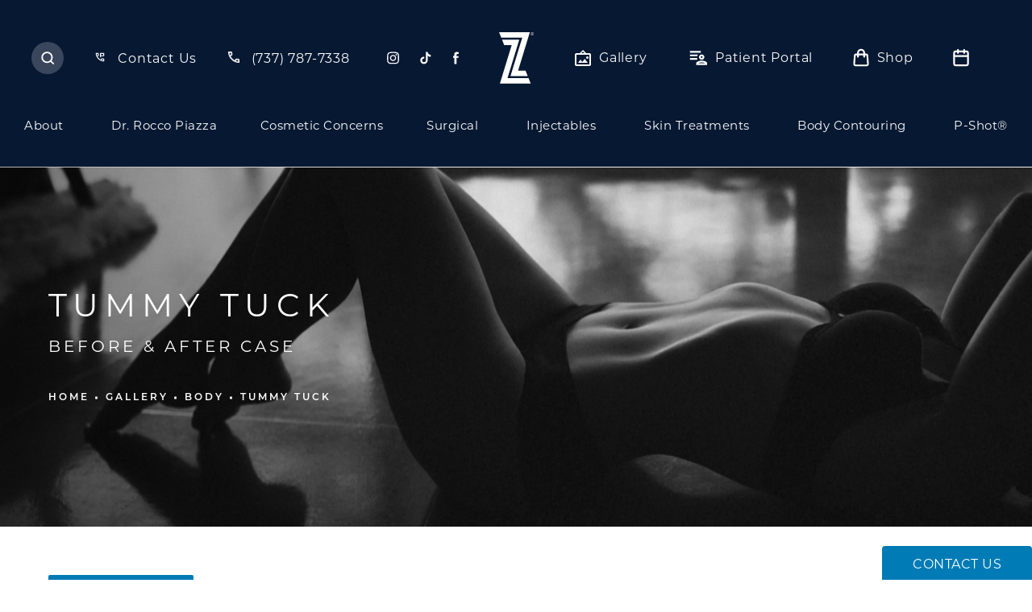

--- FILE ---
content_type: text/html; charset=utf-8
request_url: https://www.thepiazzacenter.com/gallery/body/tummy-tuck/item/132886866/
body_size: 88935
content:
<!doctype html>
<html lang="en">
<head>

<meta charset="UTF-8">
<meta name="viewport" content="width=device-width, initial-scale=1.0">

<title>Patient 132886866 | Tummy Tuck Before & After Photos | The Piazza Center</title>
<meta name="description" content="See before and after photos of patient 132886866 who has received Tummy Tuck services from The Piazza Center.">

<link rel="canonical" href="https://www.thepiazzacenter.com/gallery/body/tummy-tuck/item/132886866/">
<link href="https://www.datocms-assets.com/101452/1686157193-favicon.png?auto=format,compress&w=96" rel="icon" type="image/x-icon">


<meta property="og:title" content="Patient 132886866 | Tummy Tuck Before & After Photos | The Piazza Center">
<meta property="og:description" content="See before and after photos of patient 132886866 who has received Tummy Tuck services from The Piazza Center.">
<meta property="og:type" content="Website">
<meta property="og:url" content="https://www.thepiazzacenter.com/gallery/body/tummy-tuck/item/132886866/">
<meta property="og:image" content="https://www.datocms-assets.com/101452/1741811277-og-image_v2.jpg">
<meta property="og:image:alt" content="">

            <meta property="article:author" content="https://www.facebook.com/thepiazzacenter">
        <meta property="article:publisher" content="https://www.facebook.com/thepiazzacenter">
            <meta name="twitter:card" content="https://www.datocms-assets.com/101452/1741811277-og-image_v2.jpg">


<script type="application/ld+json">
    {
        "@context": "https://schema.org",
        "@type": "WebPage",
        "name": "",
        "description": "See before and after photos of patient 132886866 who has received Tummy Tuck services from The Piazza Center.",
        "publisher": {
            "@type": "Organization",
            "name": "The Piazza Center"
        },
        "dateModified": "2026-01-29 12:00",
        "author": {
            "@type": "Organization",
            "name": "The Piazza Center"
        }
    }
</script>
<script type="application/ld+json">
{"@context":"http://schema.org","@type":["Physician","MedicalOrganization"],"medicalSpecialty":"PlasticSurgery","founder":{"@type":"Person","knowsAbout":["https://en.wikipedia.org/wiki/Plastic_surgery","https://en.wikipedia.org/wiki/Aesthetic_medicine","https://en.wikipedia.org/wiki/Injectable_filler"],"memberOf":[{"@type":"MedicalOrganization","name":"American Board of Plastic Surgery","@id":"https://www.abplasticsurgery.org/"}],"awards":["Best Cosmetic Surgeon, Austin Fit Magazine Best of 2016","Top Doctor Status, RealSelf 2016","Doctor’s Choice Award Recipient for Plastic Surgery 2015","Doctor’s Choice Award Recipient for Plastic Surgery 2014","Selected to the Super Doctors® - 2014 Texas Rising Stars","Top 5 Most Likeable Doctor Award 2012, New York, New York","Top 5 Finalist for AU 40 Awards in Healthcare & Medicine, Austin, Texas 2012"],"worksFor":"https://www.thepiazzacenter.com/","description":"Aesthetic surgery with The Piazza Center team is unmatched in level of quality and patient care. Our procedures are performed at Inspire Surgery Center, exclusive surgical suites designed for the utmost safety, discretion, and luxury.","jobTitle":"Board Certified Plastic Surgeon","honorificPrefix":"Dr.","honorificSuffix":"MD","alumniOf":["https://www.baylor.edu/","https://www.utmb.edu/"]},"address":[{"@type":"PostalAddress","addressLocality":"Austin","addressRegion":"TX","postalCode":"78749","streetAddress":"Building 7, 5920 W William Cannon Dr Suite 200"}],"geo":{"@type":"GeoCoordinates","latitude":"30.229010","longitude":"-97.861370"},"aggregateRating":{"@type":"AggregateRating","ratingValue":"4.8","reviewCount":"265"},"name":"Rocco C. Piazza, MD, FACS","hasmap":"https://goo.gl/maps/uM2bWZbncNnyVpjv6","image":"https://www.datocms-assets.com/101452/1686007114-piazza-logo-white.svg","openingHours":["Mon-Fri 08:00-17:00"],"telephone":"+15122888200","url":"https://www.thepiazzacenter.com/","sameAs":["https://www.instagram.com/thepiazzacenter/","https://www.facebook.com/thepiazzacenter","https://twitter.com/THEPIAZZACENTER","https://www.youtube.com/user/roccopiazza"],"areaServed":[{"@type":"City","name":"Austin, Texas","@id":"https://en.wikipedia.org/wiki/Austin,_Texas"},{"@type":"State","name":"Texas","@id":"https://en.wikipedia.org/wiki/Texas"}]}
</script>

<script>
    document.addEventListener('DOMContentLoaded', () => {
  window.addEventListener('keydown', (e) => {
    let ctrl = e.ctrlKey || e.metaKey;
    const key = String(e.key);
    if (ctrl && ['0', '.', '5'].includes(key)) {
      e.preventDefault();
      e.stopPropagation();
      if (key === '.') {
        return (window.location = `${window.location.origin}${window.location.pathname}s3admin`);
      }
      let div = document.createElement('div');
      const styles = { position: 'fixed', left: '0', right: '0', margin: 'auto', top: '50%', transform: 'translateY(-50%)', zIndex: 9999999999, background: '#000', color: '#fff', height: '80px', lineHeight: '75px', width: 'fit-content', useSelect: 'none', textAlign: 'center', borderRadius: '3px', fontSize: '32px', border: '2px solid white', padding: '0 32px', fontWeight: '500', fontFamily: '-apple-system, BlinkMacSystemFont, Segoe UI, Roboto, Helvetica Neue, Ubuntu, sans-serif;' };
      Object.keys(styles).forEach((n) => (div.style[n] = styles[n]));
      div.innerHTML = 'FLUSHING SITE...';
      document.body.append(div);
      fetch('/api/ping/?flushAll=2', { method: 'POST', cache: 'no-store' }).then(() => {
        setTimeout(() => {
          window.location.reload(true);
        }, 100);
      });
    }
  });
});

</script>

<style id="s3-vendor-styles">
    /*! normalize.css v8.0.1 | MIT License | github.com/necolas/normalize.css */html{line-height:1.15;-webkit-text-size-adjust:100%}body{margin:0}main{display:block}h1{font-size:2em;margin:.67em 0}hr{box-sizing:content-box;height:0;overflow:visible}pre{font-family:monospace,monospace;font-size:1em}a{background-color:rgba(0,0,0,0)}abbr[title]{border-bottom:none;text-decoration:underline;text-decoration:underline dotted}b,strong{font-weight:bolder}code,kbd,samp{font-family:monospace,monospace;font-size:1em}small{font-size:80%}sub,sup{font-size:75%;line-height:0;position:relative;vertical-align:baseline}sub{bottom:-0.25em}sup{top:-0.5em}img{border-style:none}button,input,optgroup,select,textarea{font-family:inherit;font-size:100%;line-height:1.15;margin:0}button,input{overflow:visible}button,select{text-transform:none}button,[type=button],[type=reset],[type=submit]{-webkit-appearance:button}button::-moz-focus-inner,[type=button]::-moz-focus-inner,[type=reset]::-moz-focus-inner,[type=submit]::-moz-focus-inner{border-style:none;padding:0}button:-moz-focusring,[type=button]:-moz-focusring,[type=reset]:-moz-focusring,[type=submit]:-moz-focusring{outline:1px dotted ButtonText}fieldset{padding:.35em .75em .625em}legend{box-sizing:border-box;color:inherit;display:table;max-width:100%;padding:0;white-space:normal}progress{vertical-align:baseline}textarea{overflow:auto}[type=checkbox],[type=radio]{box-sizing:border-box;padding:0}[type=number]::-webkit-inner-spin-button,[type=number]::-webkit-outer-spin-button{height:auto}[type=search]{-webkit-appearance:textfield;outline-offset:-2px}[type=search]::-webkit-search-decoration{-webkit-appearance:none}::-webkit-file-upload-button{-webkit-appearance:button;font:inherit}details{display:block}summary{display:list-item}template{display:none}[hidden]{display:none}.tns-outer{padding:0 !important}.tns-outer [hidden]{display:none !important}.tns-item[aria-hidden]{visibility:hidden}.tns-outer [aria-controls],.tns-outer [data-action]{cursor:pointer}.tns-slider{-webkit-transition:all 0s;-moz-transition:all 0s;transition:all 0s}.tns-slider>.tns-item{-webkit-box-sizing:border-box;-moz-box-sizing:border-box;box-sizing:border-box}.tns-horizontal.tns-subpixel{white-space:nowrap}.tns-horizontal.tns-subpixel>.tns-item{display:inline-block;vertical-align:top;white-space:normal}.tns-horizontal.tns-no-subpixel:after{content:"";display:table;clear:both}.tns-horizontal.tns-no-subpixel>.tns-item{float:left}.tns-horizontal.tns-carousel.tns-no-subpixel>.tns-item{margin-right:-100%}.tns-no-calc{position:relative;left:0}.tns-gallery{position:relative;left:0;min-height:1px}.tns-gallery>.tns-item{position:absolute;left:-100%;-webkit-transition:transform 0s,opacity 0s;-moz-transition:transform 0s,opacity 0s;transition:transform 0s,opacity 0s}.tns-gallery>.tns-slide-active{position:relative;left:auto !important}.tns-gallery>.tns-moving{-webkit-transition:all .25s;-moz-transition:all .25s;transition:all .25s}.tns-autowidth{display:inline-block}.tns-lazy-img{-webkit-transition:opacity .6s;-moz-transition:opacity .6s;transition:opacity .6s;opacity:.6}.tns-lazy-img.tns-complete{opacity:1}.tns-ah{-webkit-transition:height 0s;-moz-transition:height 0s;transition:height 0s}.tns-ovh{overflow:hidden}.tns-visually-hidden{position:absolute;left:-10000em}.tns-transparent{opacity:0;visibility:hidden}.tns-fadeIn{opacity:1;filter:alpha(opacity=100);z-index:0}.tns-normal,.tns-fadeOut{opacity:0;filter:alpha(opacity=0);z-index:-1}.tns-vpfix{white-space:nowrap}.tns-vpfix>div,.tns-vpfix>li{display:inline-block}.tns-t-subp2{margin:0 auto;width:310px;position:relative;height:10px;overflow:hidden}.tns-t-ct{width:2333.3333333%;width:-webkit-calc(100% * 70 / 3);width:-moz-calc(100% * 70 / 3);width:2333.3333333333%;position:absolute;right:0}.tns-t-ct:after{content:"";display:table;clear:both}.tns-t-ct>div{width:1.4285714%;width:-webkit-calc(100% / 70);width:-moz-calc(100% / 70);width:1.4285714286%;height:10px;float:left}.tresio-nav:not(tresio-nav--loaded) ul:not(.level-1){display:none}.tresio-nav__main,.tresio-nav__list{margin:0;padding:0}.tresio-nav__main,.tresio-nav>ul{display:flex}.tresio-nav__list:not(.level-1){display:none;white-space:nowrap}.tresio-nav__list-item{position:relative;list-style-type:none}.tresio-nav li.ignore ul{display:block}.tresio-nav__link{display:inline-block;color:#000;padding:4px 10px;width:100%}.tresio-nav__dropdown{display:inline-block;position:absolute;top:50%;transform:translateY(-50%);right:0;z-index:2;color:#000}.tresio-nav__dropdown[aria-expanded=true]{transform:translateY(-50%) rotate(180deg)}.tresio-nav__dropdown[aria-expanded=true]+.tresio-nav__list{display:block}.tresio-nav.type-horizontal.variant-focus .tresio-nav__dropdown.level-1{display:none !important}.tresio-nav.type-horizontal.variant-focus--active .tresio-nav__dropdown.level-1{display:block !important}.tresio-nav.type-horizontal .tresio-nav__main,.tresio-nav.type-horizontal>ul{justify-content:space-between}.tresio-nav.type-horizontal .tresio-nav__list:not(.level-1){position:absolute}.tresio-nav.type-horizontal .tresio-nav__list:not(.level-1):not(.level-2){left:calc(100% - 1px);top:0}.tresio-nav.type-horizontal .tresio-nav__list-item--has-children .tresio-nav__link{padding-right:16px}.tresio-nav.type-horizontal .tresio-nav__link{width:100%}.tresio-nav.type-horizontal .tresio-nav__link:hover~.tresio-nav__list{display:block}.tresio-nav.type-vertical .tresio-nav__main,.tresio-nav.type-vertical>ul,.tresio-nav.type-hamburger .tresio-nav__main,.tresio-nav.type-hamburger>ul{flex-direction:column}.tresio-nav.type-vertical .tresio-nav__dropdown,.tresio-nav.type-hamburger .tresio-nav__dropdown{top:3px;transform:rotate(0deg)}.tresio-nav.type-vertical .tresio-nav__dropdown[aria-expanded=true],.tresio-nav.type-hamburger .tresio-nav__dropdown[aria-expanded=true]{transform:rotate(180deg)}.tresio-nav.type-hamburger{position:relative}.tresio-nav.type-hamburger .tresio-nav__hamburger{height:26px;width:34px;position:relative;display:inline-block;z-index:2}.tresio-nav.type-hamburger .tresio-nav__hamburger:before,.tresio-nav.type-hamburger .tresio-nav__hamburger:after,.tresio-nav.type-hamburger .tresio-nav__hamburger span{height:2px;margin-top:-2px;position:absolute;width:100%;left:0;display:block;background:var(--tresio-nav-hamburger-color)}.tresio-nav.type-hamburger .tresio-nav__hamburger:before,.tresio-nav.type-hamburger .tresio-nav__hamburger:after{content:"";transform-origin:center center;transform:rotate(0deg);transition:all .3s ease}.tresio-nav.type-hamburger .tresio-nav__hamburger:before{top:2px}.tresio-nav.type-hamburger .tresio-nav__hamburger:after{bottom:2px;margin-bottom:0}.tresio-nav.type-hamburger .tresio-nav__hamburger span{position:absolute;top:50%}.tresio-nav.type-hamburger .tresio-nav__hamburger[aria-expanded=true]:before,.tresio-nav.type-hamburger .tresio-nav__hamburger[aria-expanded=true]:after,.tresio-nav.type-hamburger .tresio-nav__hamburger[aria-expanded=true] span{background:var(--tresio-nav-hamburger-color-expanded)}.tresio-nav.type-hamburger .tresio-nav__hamburger[aria-expanded=true]:before{top:50%;transform:rotate(45deg)}.tresio-nav.type-hamburger .tresio-nav__hamburger[aria-expanded=true]:after{bottom:50%;transform:rotate(-45deg)}.tresio-nav.type-hamburger .tresio-nav__hamburger[aria-expanded=true] span{background:rgba(0,0,0,0)}.tresio-nav.type-hamburger .tresio-nav__hamburger[aria-expanded=true]~.tresio-nav__main{display:block}.tresio-nav.type-hamburger .tresio-nav__main{display:none;width:300px;overflow:scroll}.tresio-nav.type-hamburger.variant-popup .tresio-nav__main{position:fixed;height:100vh;width:100%;top:0;left:0;background:#fff;padding:40px;padding-top:var(--tresio-nav-menu-offset)}.tresio-nav.type-hamburger.variant-popup .tresio-nav__main:before,.tresio-nav.type-hamburger.variant-popup .tresio-nav__main:after{content:"";position:absolute;top:0;height:100%}.tresio-nav.type-hamburger.variant-popup .tresio-nav__main:before{width:20%;background:#f1f1f1;left:0}.tresio-nav.type-hamburger.variant-popup .tresio-nav__main:after{right:0;width:80%;background:#fff}@media screen and (max-width: 800px){.tresio-nav.type-hamburger.variant-popup .tresio-nav__main{padding-top:var(--tresio-nav-menu-offset-mobile)}}.tresio-nav.type-hamburger.variant-popup .tresio-nav__list-item.level-1{width:15vw;position:relative;display:flex;z-index:2}.tresio-nav.type-hamburger.variant-popup .tresio-nav__dropdown{position:static}.tresio-nav.type-hamburger.variant-popup .tresio-nav__list.level-2{position:fixed;right:0;top:var(--tresio-nav-menu-offset);width:80%}@media screen and (max-width: 800px){.tresio-nav.type-hamburger.variant-popup .tresio-nav__list.level-2{top:var(--tresio-nav-menu-offset-mobile)}}.tresio-nav.type-hidden{display:none}.sr-only,.visuallyhidden{border:0;clip:rect(0 0 0 0);height:1px;margin:-1px;overflow:hidden;padding:0;position:absolute;width:1px;white-space:nowrap}.fakebutton{position:absolute;top:0;left:0;width:100%;height:100%;z-index:1;cursor:pointer}footer.partial_footer .trademark .row .item.s3.partial{text-align:right}@media only screen and (max-width: 900px){footer.partial_footer .trademark .row .item.s3.partial{margin-top:20px;text-align:center}}footer.partial_footer .trademark .row .item.s3.partial a,footer.partial_footer .trademark .row .item.s3.partial .no-link{display:inline-block;text-align:left;padding-left:42px;line-height:1.3;letter-spacing:.8px;position:relative;font-family:inherit;font-size:12px}footer.partial_footer .trademark .row .item.s3.partial a span,footer.partial_footer .trademark .row .item.s3.partial .no-link span{font-size:12px;letter-spacing:.8px;font-family:inherit}footer.partial_footer .trademark .row .item.s3.partial a span.s3-logo,footer.partial_footer .trademark .row .item.s3.partial .no-link span.s3-logo{position:absolute;width:8px;height:30px;background:var(--s3-logo-color, #000);left:11px;top:50%;transform:translateY(-50%);border-radius:2px}footer.partial_footer .trademark .row .item.s3.partial a span.s3-logo:before,footer.partial_footer .trademark .row .item.s3.partial a span.s3-logo:after,footer.partial_footer .trademark .row .item.s3.partial .no-link span.s3-logo:before,footer.partial_footer .trademark .row .item.s3.partial .no-link span.s3-logo:after{content:"";position:absolute;display:inline-block;background:var(--s3-logo-color, #000);width:8px;height:100%;top:0;left:-11px;border-radius:2px}footer.partial_footer .trademark .row .item.s3.partial a span.s3-logo:after,footer.partial_footer .trademark .row .item.s3.partial .no-link span.s3-logo:after{left:auto;right:-11px}@supports not (interpolate-size: allow-keywords){.mod_faq.v2 .questions details::details-content{transition:none !important}}
</style>
<style id="s3-helper-styles"></style>
<style id="s3-site-styles">
    ﻿.partial_socials li,.partial_cookies_policy,.partial_rate_us .tab,.partial_notification.side-drawer span.close,.partial_notification.bottom-drawer span.close,.partial_notification.side-drawer,.partial_notification.bottom-drawer,.partial_notification p,.mod_cta_scrub_slider .wrapper .media .scrub-swiper .swiper-controls .swiper-button-prev,.mod_cta_scrub_slider .wrapper .media .scrub-swiper .swiper-controls .swiper-button-next,.bmi-calc form .step.active,.mod_accordion.option-3 .row.half-image-row .accordion-slide .accordion-slide-inner .media h2,.mod_accordion.option-3 .row.half-image-row .accordion-slide .accordion-slide-inner .media h3,.mod_accordion .row.half-image-row .accordion-slide,.mod_index_list .row a.item:after,.mod_index>.row.subcontent .inner .item .media-btn .media .content span,.mod_office_slider.full-width .row .swiper-slide .content,.mod_office_slider .row .swiper-nav .swiper-button-prev,.mod_office_slider .row .swiper-nav .swiper-button-next,.mod_half_image_slider.half-image .row.half-image-row .media .half-image-swiper.swiper .swiper-nav .swiper-button-prev,.mod_half_image_slider.half-image .row.half-image-row .media .half-image-swiper.swiper .swiper-nav .swiper-button-next,.mod_faq .sticky-side .list p,.mod_tabs_module .tab-links a:after,.accordion .toggle-btn::before,.accordion .toggle-btn::after,.accordion .toggle-btn,.swiper-pagination-bullet,.popup-video:after,.popup-gallery[data-type=video]:after,.sub-content.full .entry-content a,.partial_blog_index .search .js-search-open:before,.partial_gallery_dropdown ul.dropdown ul li a,.partial_gallery_dropdown .dropdown ul li a,.age-restricted .popup span.close,footer.partial_footer .fixed-cta a.btn,.mod_home_grid.option-4 .row .grid .item .content h2.title,.mod_home_grid.option-4 .row .grid .item:after,.mod_home_grid.option-1 .row .grid .item .content,.mod_home_grid .row .grid .item .content,.mod_home_hero.banner.slider .media .tns-nav button[type=button],.mod_home_hero.banner,nav.tresio-nav[data-type=horizontal] ul.partial_nav li,.home header.hide-home-menu+.trigger-menu,header.dark.partial_nav_header .row.top .info-holder .js-search-open:before,body.hamburger-menu header .row .menu-holder,body.hamburger-menu header .row .info-holder .js-search-open:before,header .row .logo-holder a picture img,header .row .logo-holder .logo picture img,header *,.search-input-container .inner .js-search-results .search-result-item,.search-input-container .inner .js-predictions .js-prediction-item,a,button.highlighted,.btn.highlighted,button.text:after,.btn.text:after,.partial_rate_us .tab .btn-line,.notification-toggle .btn-line,.mod_realself .row .widget #rsrvwrapper .rsrvmorereviews a .btn-line,.mod_realself .row .widget #rsrvwrapper .rsqamore a .btn-line,.mod_realself .row .widget #rsqawrapper .rsrvmorereviews a .btn-line,.mod_realself .row .widget #rsqawrapper .rsqamore a .btn-line,.mod_index_list.option-2 .row .inner a.item .btn-line,button .btn-line,.btn .btn-line,.tns-controls button{transition:all .3s ease}.partial_notification,.mod_mommy_makeover_callout .wrapper .inner .media .callouts,.mod_cta_scrub_slider .wrapper .media .age-restricted,.mod_video_grid .row div.video a.popup-video:after,.mod_accordion .row.half-image-row .accordion-slide .accordion-slide-inner .media .label-holder span.label,.mod_accordion .row.half-image-row .accordion-slide .accordion-slide-inner .media .label-holder,.mod_accordion .row.half-image-row .accordion-slide .accordion-slide-inner .media picture.background img,.mod_accordion .row.half-image-row .accordion-slide .accordion-slide-inner .media .media-link-holder,.mod_accordion .row.half-image-row .accordion-slide .accordion-slide-inner .copy,.mod_accordion .row.half-image-row .accordion-slide:hover .media h2,.mod_quote.viewport .row:after,.mod_quote.viewport .row:before,.mod_quote.viewport .logo,.mod_intro.viewport .row .inner,.mod_intro.viewport .row .logo,.mod_intro.wide .row .inner .half,.mod_cta_ba .row .text .patients .age-restricted,.mod_cta_ba_feed .row .text .patients .age-restricted,.mod_tabs_module .tabs .tab,.mod_instagram .static-feed .post .content,.mod_instagram .static-feed .post span.icon,.mod_instagram .static-feed .post:after,.age-restricted,.mod_home_video_carousel .row .video a.popup-video:after,.mod_home_hero.banner .splash .segment{transition:all .6s ease}.mod_video_grid .row div.video a.popup-video picture img,.mod_accordion .row.half-image-row .accordion-slide .accordion-slide-inner .media picture.background:before,.mod_accordion .row.half-image-row .accordion-slide .accordion-slide-inner .media.link-plus-content picture.background:before,.mod_accordion .row.half-image-row .accordion-slide .accordion-slide-inner .media .media-link-holder a.media-link:after,.mod_accordion .slide-background,.mod_quote.viewport .row p.author,.mod_logo_list.viewport .img img,.mod_index>.row.subcontent .inner .item .media-btn:after,.mod_half_image.viewport .credentials,.mod_half_image.viewport picture.background img,.mod_half_image.viewport .media-content,.mod_half_image.viewport picture.logo,.mod_cta_general.viewport picture.background img,.mod_tabs_module.viewport picture.background img,.mod_tabs_module .tabs .tab .row .inner,.mod_column.viewport picture img,.mod_columns_two.viewport picture img,.mod_columns_three.viewport picture img,.mod_box_grid.viewport picture.background img,.mod_banner.viewport .divider picture img,.mod_banner.viewport .divider,.mod_banner.viewport picture.background img,.cta.viewport picture.background img,.mod_home_video_carousel .row .video p.title,.mod_home_video_carousel .row .video p.title a,.mod_home_video_carousel .row .video a.popup-video video,.mod_home_grid .row .grid .item .media picture img,.mod_home_banner.viewport .credentials,.mod_home_banner.viewport picture.background img,.mod_home_banner.viewport picture.logo,.mod_home_hero.banner .splash,.mod_home_hero.banner .splash video.background.first,.partial_rate_us .tab .btn-line:after,.notification-toggle .btn-line:after,.mod_realself .row .widget #rsrvwrapper .rsrvmorereviews a .btn-line:after,.mod_realself .row .widget #rsrvwrapper .rsqamore a .btn-line:after,.mod_realself .row .widget #rsqawrapper .rsrvmorereviews a .btn-line:after,.mod_realself .row .widget #rsqawrapper .rsqamore a .btn-line:after,.mod_index_list.option-2 .row .inner a.item .btn-line:after,button .btn-line:after,.btn .btn-line:after,.partial_rate_us .tab,.notification-toggle,.mod_realself .row .widget #rsrvwrapper .rsrvmorereviews a,.mod_realself .row .widget #rsrvwrapper .rsqamore a,.mod_realself .row .widget #rsqawrapper .rsrvmorereviews a,.mod_realself .row .widget #rsqawrapper .rsqamore a,.mod_index_list.option-2 .row .inner a.item,button,.btn{transition:all 1.25s ease}@font-face{font-family:"montserrat";src:url("https://use.typekit.net/af/32b0e4/00000000000000007735a185/30/l?primer=7cdcb44be4a7db8877ffa5c0007b8dd865b3bbc383831fe2ea177f62257a9191&fvd=n4&v=3") format("woff2"),url("https://use.typekit.net/af/32b0e4/00000000000000007735a185/30/d?primer=7cdcb44be4a7db8877ffa5c0007b8dd865b3bbc383831fe2ea177f62257a9191&fvd=n4&v=3") format("woff"),url("https://use.typekit.net/af/32b0e4/00000000000000007735a185/30/a?primer=7cdcb44be4a7db8877ffa5c0007b8dd865b3bbc383831fe2ea177f62257a9191&fvd=n4&v=3") format("opentype");font-display:swap;font-style:normal;font-weight:400;font-stretch:normal}@font-face{font-family:"montserrat";src:url("https://use.typekit.net/af/c4a610/00000000000000007735a18b/30/l?primer=7cdcb44be4a7db8877ffa5c0007b8dd865b3bbc383831fe2ea177f62257a9191&fvd=n3&v=3") format("woff2"),url("https://use.typekit.net/af/c4a610/00000000000000007735a18b/30/d?primer=7cdcb44be4a7db8877ffa5c0007b8dd865b3bbc383831fe2ea177f62257a9191&fvd=n3&v=3") format("woff"),url("https://use.typekit.net/af/c4a610/00000000000000007735a18b/30/a?primer=7cdcb44be4a7db8877ffa5c0007b8dd865b3bbc383831fe2ea177f62257a9191&fvd=n3&v=3") format("opentype");font-display:swap;font-style:normal;font-weight:300;font-stretch:normal}@font-face{font-family:"montserrat";src:url("https://use.typekit.net/af/ca31c7/00000000000000007735a18d/30/l?primer=7cdcb44be4a7db8877ffa5c0007b8dd865b3bbc383831fe2ea177f62257a9191&fvd=i4&v=3") format("woff2"),url("https://use.typekit.net/af/ca31c7/00000000000000007735a18d/30/d?primer=7cdcb44be4a7db8877ffa5c0007b8dd865b3bbc383831fe2ea177f62257a9191&fvd=i4&v=3") format("woff"),url("https://use.typekit.net/af/ca31c7/00000000000000007735a18d/30/a?primer=7cdcb44be4a7db8877ffa5c0007b8dd865b3bbc383831fe2ea177f62257a9191&fvd=i4&v=3") format("opentype");font-display:swap;font-style:italic;font-weight:400;font-stretch:normal}@font-face{font-family:"montserrat";src:url("https://use.typekit.net/af/2180b4/00000000000000007735a193/30/l?primer=7cdcb44be4a7db8877ffa5c0007b8dd865b3bbc383831fe2ea177f62257a9191&fvd=n6&v=3") format("woff2"),url("https://use.typekit.net/af/2180b4/00000000000000007735a193/30/d?primer=7cdcb44be4a7db8877ffa5c0007b8dd865b3bbc383831fe2ea177f62257a9191&fvd=n6&v=3") format("woff"),url("https://use.typekit.net/af/2180b4/00000000000000007735a193/30/a?primer=7cdcb44be4a7db8877ffa5c0007b8dd865b3bbc383831fe2ea177f62257a9191&fvd=n6&v=3") format("opentype");font-display:swap;font-style:normal;font-weight:600;font-stretch:normal}.tk-montserrat{font-family:"montserrat",sans-serif}@font-face{font-family:"fontello";src:url("/master/assets/v2/font/fontello.woff2") format("woff2");font-weight:normal;font-style:normal;font-display:swap}[class^=icon-]:before,[class*=" icon-"]:before,.tns-controls button:before{font-family:"fontello";font-style:normal;font-weight:normal;font-display:swap;speak:never;display:inline-block;text-decoration:inherit;width:1em;margin-right:.2em;text-align:center;font-variant:normal;text-transform:none;line-height:1em;margin-left:.2em;-webkit-font-smoothing:antialiased;-moz-osx-font-smoothing:grayscale}.icon-left-open:before{content:""}.icon-right-open:before{content:""}.icon-star:before{content:""}.icon-star-empty:before{content:""}.icon-cancel:before{content:""}.note{color:red !important}.tns-slider{font-size:11px !important}.right{float:right !important}.left{float:left !important}.text-left{text-align:left !important}.text-right{text-align:right !important}.text-center{text-align:center !important}.text-justify{text-align:justify !important}.left{float:left !important}.columns-two,.columns-three,.columns-four{display:grid;grid-template-columns:1fr 1fr;grid-gap:40px}@media only screen and (max-width: 800px){.columns-two,.columns-three,.columns-four{grid-template-columns:1fr}}.columns-two.vertical-align,.mod_column .columns-two.vertical,.columns-three.vertical-align,.mod_column .columns-three.vertical,.columns-four.vertical-align,.mod_column .columns-four.vertical{display:grid;align-items:center}.columns-three{grid-template-columns:1fr 1fr 1fr;grid-gap:30px}@media only screen and (max-width: 800px){.columns-three{grid-template-columns:1fr}}.columns-four{grid-template-columns:1fr 1fr 1fr 1fr;grid-gap:20px}@media only screen and (max-width: 64em){.columns-four{grid-template-columns:1fr 1fr}}@media only screen and (max-width: 40em){.columns-four{grid-template-columns:1fr}}.column.large-centered,.columns.large-centered{margin-left:auto;margin-right:auto;float:none}.relative{position:relative}.absolute{position:absolute}img.center{display:block;margin:auto}img.full{width:100%}img.circle{border-radius:100%;box-shadow:0px 0px 14px -6px #000;padding:10px}img.xsmall{max-width:80px;width:100%}img.small{max-width:180px;width:100%}img.medium{max-width:240px;width:100%}img.large{max-width:400px;width:100%}img.large.pull-up{margin-top:-15px}img.xlarge{max-width:540px;width:100%}img.xlarge2{max-width:480px;width:100%}.italic{font-style:italic !important}.bold{font-weight:600}.hidden{display:none !important}.uppercase{text-transform:uppercase}.link:not(.btn),.mod_home_banner .row .content a.center:not(.btn){color:#007bb5 !important;text-decoration:underline}.no-underline:not(.btn),.mod_home_banner.has-links .row .links a:not(.btn){color:#007bb5 !important;text-decoration:none}.overflow-hidden{overflow:hidden !important}.text-justify{text-align:justify !important}@media only screen and (min-width: 800px){.text-center-tablet-up{text-align:center !important}}.hide,.partial_notification.side-drawer.scrolled.closed,.partial_notification.bottom-drawer.scrolled.closed{display:none}@media only screen and (max-width: 40em){.hide-phone{display:none !important}}@media only screen and (min-width: 800px)and (max-width: 64em){.hide-tablet{display:none !important}}@media only screen and (min-width: 800px){.hide-tablet-up{display:none !important}}@media only screen and (max-width: 64em){.hide-tablet-down{display:none !important}}@media only screen and (max-width: 800px){.hide-phablet{display:none !important}}@media only screen and (min-width: 64.1em){.hide-desktop{display:none !important}}@media only screen and (max-width: 40em){.block-phone{display:block !important}}.block{display:block !important}@media only screen and (min-width: 800px)and (max-width: 64em){.block-tablet{display:block !important}}@media only screen and (max-width: 64em){.block-tablet-down{display:block !important}}@media only screen and (min-width: 800px){.block-tablet-up{display:block !important}}@media only screen and (max-width: 800px){.block-phablet{display:block !important}}@media only screen and (min-width: 64.1em){.block-desktop{display:block !important}}.object-fit-cover{width:100%;height:100%}.object-fit-cover img{object-fit:cover;width:100%;height:100%}picture.background,video.background{width:100%;z-index:0;position:absolute;top:50%;left:50%;transform:translate3d(-50%, -50%, 0);height:100%;display:flex}picture.background img,video.background img{object-fit:cover;width:calc(100% + 2px);height:calc(100% + 2px)}.top-aligned picture.background img,.top-aligned video.background img{object-position:center 20% !important}.left-aligned picture.background img,.left-aligned video.background img{object-position:25% center !important}.right-aligned picture.background img,.right-aligned video.background img{object-position:75% center !important}video.background{object-fit:cover;width:100%}.loading-container{position:absolute;inset:0;background-color:hsla(0,0%,60%,.5)}.loading-container svg.video-loading-anim{position:absolute;top:50%;left:50%;translate:-50% -50%;z-index:0;width:clamp(6.25rem,5.4915rem + 3.2362vw,9.375rem);pointer-events:none}.loading-container svg.video-loading-anim rect,.loading-container svg.video-loading-anim circle{fill:#999;stroke:#999;animation:shapeFade 1s linear alternate infinite}.loading-container svg.video-loading-anim rect:nth-child(1),.loading-container svg.video-loading-anim circle:nth-child(1){animation-delay:0s}.loading-container svg.video-loading-anim rect:nth-child(2),.loading-container svg.video-loading-anim circle:nth-child(2){animation-delay:.25s}.loading-container svg.video-loading-anim rect:nth-child(3),.loading-container svg.video-loading-anim circle:nth-child(3){animation-delay:.5s}@keyframes shapeFade{0%{opacity:0}100%{opacity:1}}.flex-wrap{display:flex;flex-wrap:wrap}.flex-video{margin-bottom:0px}.flex-video iframe{max-width:100%}.background-image,.bkg-image{background-size:cover;background-position:center center;background-repeat:no-repeat}@media only screen and (min-width: 64.1em){.background-image,.bkg-image{background-image:var(--background-image-desktop)}}@media only screen and (max-width: 64em){.background-image,.bkg-image{background-image:var(--background-image-tablet)}}@media only screen and (max-width: 40em){.background-image,.bkg-image{background-image:var(--background-image-phone)}}.vertical-align,.mod_column .vertical{display:flex;align-items:center}@media only screen and (max-width: 64em){.vertical-align,.mod_column .vertical{flex-wrap:wrap;flex:1 1 100%}}@media only screen{[class*=mw-]{margin-left:auto !important;margin-right:auto !important}}@media only screen and (max-width: 64em){[class*=mw-]{max-width:100% !important}}.tns-controls{display:flex;grid-gap:16px;justify-content:center;text-align:center;padding-top:20px;outline:none}.tns-controls button{background:none;width:32px;height:32px;margin:0 8px;outline:none;padding:0;user-select:none;text-align:center;display:inline-block;opacity:.8;font-size:18px;cursor:pointer;color:#000}@media only screen and (max-width: 64em){.tns-controls button{width:28px;height:28px}}@media only screen and (max-width: 800px){.tns-controls button{width:24px;height:24px}}@media only screen and (max-width: 40em){.tns-controls button{width:20px;height:20px}}.tns-controls button:hover{color:#000;opacity:.4}.tns-controls button:focus{box-shadow:none !important}.tns-controls button[data-controls=prev]:before{content:""}.tns-controls button[data-controls=next]:before{content:""}.has-icon{position:relative;display:inline-flex !important;align-items:center}.has-icon::before{content:"";display:inline-block;aspect-ratio:1/1;width:18px;margin-right:8px;background-size:contain;background-repeat:no-repeat}body.wow-enabled .wow{visibility:hidden}.animated{animation-duration:1s;animation-fill-mode:both}.animated.infinite{animation-iteration-count:infinite}.animated.hinge{animation-duration:2s}.animated.flipOutX,.animated.flipOutY,.animated.bounceIn,.animated.bounceOut{animation-duration:.75s}@keyframes fadeIn{from{opacity:0}to{opacity:1}}.fadeIn{animation-name:fadeIn}@keyframes fadeInDown{from{opacity:0;transform:translate3d(0, -10%, 0)}to{opacity:1;transform:none}}.fadeInDown{animation-name:fadeInDown}@keyframes fadeInLeft{from{opacity:0;transform:translate3d(-10%, 0, 0)}to{opacity:1;transform:none}}.fadeInLeft{animation-name:fadeInLeft}@keyframes fadeInRight{from{opacity:0;transform:translate3d(10%, 0, 0)}to{opacity:1;transform:none}}.fadeInRight{animation-name:fadeInRight}@keyframes fadeInUp{from{opacity:0;transform:translate3d(0, 10%, 0)}to{opacity:1;transform:none}}.fadeInUp{animation-name:fadeInUp}@keyframes fadeOut{from{opacity:1}to{opacity:0}}.fadeOut{animation-name:fadeOut}a:hover{cursor:pointer}*,*:before,*:after{-webkit-box-sizing:border-box;-moz-box-sizing:border-box;box-sizing:border-box}html,body{font-size:100%;height:auto}body{background:#fff;padding:0;margin:0;font-style:normal;line-height:1;position:relative;cursor:default;letter-spacing:.8px;-webkit-font-smoothing:subpixel-antialiased;font-size:16px;font-weight:300;font-family:"montserrat",Arial,sans-serif;color:#2f1f00}main [class*=column]+[class*=column]:last-child{float:none !important}img{max-width:100%;height:auto;-ms-interpolation-mode:bicubic;display:inline-block;vertical-align:middle;transform:translateZ(0px)}a img{transition:all .3s ease-out}.partial_rate_us .tab,.notification-toggle,.mod_realself .row .widget #rsrvwrapper .rsrvmorereviews a,.mod_realself .row .widget #rsrvwrapper .rsqamore a,.mod_realself .row .widget #rsqawrapper .rsrvmorereviews a,.mod_realself .row .widget #rsqawrapper .rsqamore a,.mod_index_list.option-2 .row .inner a.item,button,.btn{gap:20px;position:relative;margin:0;text-decoration:none;text-align:center;font-size:16px;font-weight:500;line-height:1;user-select:none;border-radius:2px;text-transform:uppercase;letter-spacing:.22em;outline:none !important;cursor:pointer;border:none;align-items:center;display:flex;justify-content:start}@media only screen and (max-width: 800px){.partial_rate_us .tab,.notification-toggle,.mod_realself .row .widget #rsrvwrapper .rsrvmorereviews a,.mod_realself .row .widget #rsrvwrapper .rsqamore a,.mod_realself .row .widget #rsqawrapper .rsrvmorereviews a,.mod_realself .row .widget #rsqawrapper .rsqamore a,.mod_index_list.option-2 .row .inner a.item,button,.btn{text-align:left}}.partial_rate_us .tab .btn-line,.notification-toggle .btn-line,.mod_realself .row .widget #rsrvwrapper .rsrvmorereviews a .btn-line,.mod_realself .row .widget #rsrvwrapper .rsqamore a .btn-line,.mod_realself .row .widget #rsqawrapper .rsrvmorereviews a .btn-line,.mod_realself .row .widget #rsqawrapper .rsqamore a .btn-line,.mod_index_list.option-2 .row .inner a.item .btn-line,button .btn-line,.btn .btn-line{position:relative;width:clamp(100px,50%,200px);height:1px;background-color:#007bb5;opacity:.6}.partial_rate_us .tab .btn-line:after,.notification-toggle .btn-line:after,.mod_realself .row .widget #rsrvwrapper .rsrvmorereviews a .btn-line:after,.mod_realself .row .widget #rsrvwrapper .rsqamore a .btn-line:after,.mod_realself .row .widget #rsqawrapper .rsrvmorereviews a .btn-line:after,.mod_realself .row .widget #rsqawrapper .rsqamore a .btn-line:after,.mod_index_list.option-2 .row .inner a.item .btn-line:after,button .btn-line:after,.btn .btn-line:after{content:"";position:absolute;height:4px;transform:translateY(-3px);width:0;background:#007bb5;left:0}@media only screen and (max-width: 800px){.partial_rate_us .tab,.notification-toggle,.mod_realself .row .widget #rsrvwrapper .rsrvmorereviews a,.mod_realself .row .widget #rsrvwrapper .rsqamore a,.mod_realself .row .widget #rsqawrapper .rsrvmorereviews a,.mod_realself .row .widget #rsqawrapper .rsqamore a,.mod_index_list.option-2 .row .inner a.item,button,.btn{font-size:15px}}@media only screen and (max-width: 40em){.partial_rate_us .tab,.notification-toggle,.mod_realself .row .widget #rsrvwrapper .rsrvmorereviews a,.mod_realself .row .widget #rsrvwrapper .rsqamore a,.mod_realself .row .widget #rsqawrapper .rsrvmorereviews a,.mod_realself .row .widget #rsqawrapper .rsqamore a,.mod_index_list.option-2 .row .inner a.item,button,.btn{padding:12px 20px}}.partial_rate_us .tab:hover,.notification-toggle:hover,.mod_realself .row .widget #rsrvwrapper .rsrvmorereviews a:hover,.mod_realself .row .widget #rsrvwrapper .rsqamore a:hover,.mod_realself .row .widget #rsqawrapper .rsrvmorereviews a:hover,.mod_realself .row .widget #rsqawrapper .rsqamore a:hover,.mod_index_list.option-2 .row .inner a.item:hover,button:hover,.btn:hover{opacity:1}.partial_rate_us .tab:hover .btn-line,.notification-toggle:hover .btn-line,.mod_realself .row .widget #rsrvwrapper .rsrvmorereviews a:hover .btn-line,.mod_realself .row .widget #rsrvwrapper .rsqamore a:hover .btn-line,.mod_realself .row .widget #rsqawrapper .rsrvmorereviews a:hover .btn-line,.mod_realself .row .widget #rsqawrapper .rsqamore a:hover .btn-line,.mod_index_list.option-2 .row .inner a.item:hover .btn-line,button:hover .btn-line,.btn:hover .btn-line{opacity:1}.partial_rate_us .tab:hover .btn-line:after,.notification-toggle:hover .btn-line:after,.mod_realself .row .widget #rsrvwrapper .rsrvmorereviews a:hover .btn-line:after,.mod_realself .row .widget #rsrvwrapper .rsqamore a:hover .btn-line:after,.mod_realself .row .widget #rsqawrapper .rsrvmorereviews a:hover .btn-line:after,.mod_realself .row .widget #rsqawrapper .rsqamore a:hover .btn-line:after,.mod_index_list.option-2 .row .inner a.item:hover .btn-line:after,button:hover .btn-line:after,.btn:hover .btn-line:after{width:100%}.partial_rate_us .tab>a,.notification-toggle>a,.mod_realself .row .widget #rsrvwrapper .rsrvmorereviews a>a,.mod_realself .row .widget #rsrvwrapper .rsqamore a>a,.mod_realself .row .widget #rsqawrapper .rsrvmorereviews a>a,.mod_realself .row .widget #rsqawrapper .rsqamore a>a,.mod_index_list.option-2 .row .inner a.item>a,button>a,.btn>a,.partial_rate_us .tab>span,.notification-toggle>span,.mod_realself .row .widget #rsrvwrapper .rsrvmorereviews a>span,.mod_realself .row .widget #rsrvwrapper .rsqamore a>span,.mod_realself .row .widget #rsqawrapper .rsrvmorereviews a>span,.mod_realself .row .widget #rsqawrapper .rsqamore a>span,.mod_index_list.option-2 .row .inner a.item>span,button>span,.btn>span{text-decoration:none;font-size:16px;line-height:1;color:#fff;text-transform:uppercase;user-select:none}@media only screen and (max-width: 800px){.partial_rate_us .tab>a,.notification-toggle>a,.mod_realself .row .widget #rsrvwrapper .rsrvmorereviews a>a,.mod_realself .row .widget #rsrvwrapper .rsqamore a>a,.mod_realself .row .widget #rsqawrapper .rsrvmorereviews a>a,.mod_realself .row .widget #rsqawrapper .rsqamore a>a,.mod_index_list.option-2 .row .inner a.item>a,button>a,.btn>a,.partial_rate_us .tab>span,.notification-toggle>span,.mod_realself .row .widget #rsrvwrapper .rsrvmorereviews a>span,.mod_realself .row .widget #rsrvwrapper .rsqamore a>span,.mod_realself .row .widget #rsqawrapper .rsrvmorereviews a>span,.mod_realself .row .widget #rsqawrapper .rsqamore a>span,.mod_index_list.option-2 .row .inner a.item>span,button>span,.btn>span{font-size:15px}}@media only screen and (max-width: 40em){.partial_rate_us .tab>a,.notification-toggle>a,.mod_realself .row .widget #rsrvwrapper .rsrvmorereviews a>a,.mod_realself .row .widget #rsrvwrapper .rsqamore a>a,.mod_realself .row .widget #rsqawrapper .rsrvmorereviews a>a,.mod_realself .row .widget #rsqawrapper .rsqamore a>a,.mod_index_list.option-2 .row .inner a.item>a,button>a,.btn>a,.partial_rate_us .tab>span,.notification-toggle>span,.mod_realself .row .widget #rsrvwrapper .rsrvmorereviews a>span,.mod_realself .row .widget #rsrvwrapper .rsqamore a>span,.mod_realself .row .widget #rsqawrapper .rsrvmorereviews a>span,.mod_realself .row .widget #rsqawrapper .rsqamore a>span,.mod_index_list.option-2 .row .inner a.item>span,button>span,.btn>span{font-size:14px}}button.disabled,button[disabled],.btn.disabled,.btn[disabled]{color:#999;cursor:default;opacity:.7;box-shadow:none}button.disabled a,button.disabled span,button[disabled] a,button[disabled] span,.btn.disabled a,.btn.disabled span,.btn[disabled] a,.btn[disabled] span{cursor:default;color:#999;opacity:.7}button.disabled:hover,button.disabled:focus,button[disabled]:hover,button[disabled]:focus,.btn.disabled:hover,.btn.disabled:focus,.btn[disabled]:hover,.btn[disabled]:focus{box-shadow:none}button.text,.btn.text{background:none;padding:8px 0;letter-spacing:.8px;color:#2f1f00;font-weight:600;text-transform:none;position:relative}button.text:after,.btn.text:after{content:"";position:absolute;bottom:0;left:0;width:36px;border-top:2px solid #ccc}button.text:hover,.btn.text:hover{opacity:1}button.text:hover:after,.btn.text:hover:after{width:100%}button.small,.btn.small,.mod_video_columns_two .row .item .content a.btn,.mod_media_list .row .grid .item .copy a.btn,.mod_index>.row .inner .item a.btn,.mod_hero.has-ba .ba-include a.btn,.mod_box_grid .boxes .box a.btn,body.blog .container:not(footer):not(.partial_cta_sub) a.btn,.mod_home_grid .row .grid .item .content a.btn{font-size:14px;letter-spacing:.8px;padding:11px 20px}button.white,.mod_cta_scrub_slider.dark button.btn,.btn.white,.partial_notification.hero .btns .btn,.mod_cta_scrub_slider.dark .btn,header.dark nav.tresio-nav[data-type=hamburger] li.ignore ul.mod_cta_scrub_slider.partial_socials .btn,.mod_notification_bar.dark a.btn,header.dark nav.tresio-nav[data-type=hamburger] li.ignore ul.mod_notification_bar.partial_socials a.btn{background:#fff;color:#007bb5 !important}button.center,.btn.center{display:table;margin-left:auto;margin-right:auto}button.highlighted,.btn.highlighted{background:#071832;padding:14px 26px;color:#fff}button.highlighted:hover,.btn.highlighted:hover{opacity:.7}div,dl,dt,dd,ul,ol,li,h1,.mod_home_hero.banner .row .inner span.heading,h2,h3,h4,h5,h6,pre,form,p,blockquote,th,td{margin:0;padding:0}a{line-height:inherit;color:#2f1f00;font-weight:400;text-decoration:none}a:hover{cursor:pointer;color:inherit;opacity:.6}a img{border:none}p{text-rendering:optimizeLegibility;font-weight:300;font-size:16px;font-family:"montserrat",Arial,sans-serif;color:#2f1f00;line-height:1.8;margin-bottom:20px}p:last-child{margin-bottom:0}p.author{text-transform:uppercase;font-weight:600;letter-spacing:.22em}li a:not(.btn),p a:not(.btn){color:#007bb5}h1,.mod_home_hero.banner .row .inner span.heading,h2,h3,h4,h5,h6{margin:0 0 15px 0;font-weight:400;color:#2f1f00;font-family:"montserrat",Arial,sans-serif;line-height:1.2;font-style:normal;text-transform:uppercase;text-rendering:optimizeLegibility;letter-spacing:.1em}h1 a,.mod_home_hero.banner .row .inner span.heading a,h2 a,h3 a,h4 a,h5 a,h6 a{font-weight:inherit;color:inherit !important}h1 span.small,.mod_home_hero.banner .row .inner span.heading span.small,h2 span.small,h3 span.small,h4 span.small,h5 span.small,h6 span.small{font-size:20px;display:block;margin:15px 0;letter-spacing:.2em;font-weight:400}h1,.mod_home_hero.banner .row .inner span.heading{letter-spacing:.2em;font-size:54px}@media only screen and (max-width: 64em){h1,.mod_home_hero.banner .row .inner span.heading{font-size:46px}}@media only screen and (max-width: 40em){h1,.mod_home_hero.banner .row .inner span.heading{font-size:38px}}h1.long-title,.mod_home_hero.banner .row .inner span.long-title.heading{font-size:42px}@media only screen and (min-width: 64em)and (max-height: 900px){h1.long-title,.mod_home_hero.banner .row .inner span.long-title.heading{font-size:38px}}@media only screen and (max-width: 64em){h1.long-title,.mod_home_hero.banner .row .inner span.long-title.heading{font-size:36px}}@media only screen and (max-width: 40em){h1.long-title,.mod_home_hero.banner .row .inner span.long-title.heading{font-size:30px}}h2{font-size:40px}@media only screen and (max-width: 64em){h2{font-size:32px}}@media only screen and (max-width: 40em){h2{font-size:25px}}h2 a{color:inherit}h3{text-transform:none;font-style:italic;line-height:2;font-size:24px;margin-bottom:15px}@media only screen and (max-width: 64em){h3{font-size:20px}}@media only screen and (max-width: 40em){h3{font-size:18px}}h3 a{color:inherit}h4{text-transform:capitalize;font-size:26px}@media only screen and (max-width: 64em){h4{font-size:24px}}@media only screen and (max-width: 40em){h4{font-size:22px}}h5{font-size:24px}@media only screen and (max-width: 64em){h5{font-size:22px}}@media only screen and (max-width: 40em){h5{font-size:20px}}em,i{font-style:italic;line-height:inherit}strong,b{font-weight:600;line-height:inherit}ul,ol,dl{font-size:1rem;line-height:1.6;margin-bottom:1.25rem;list-style-position:outside;font-family:inherit}ul{margin-left:1.1rem}div[data-s3-module] ul{margin:15px 0}div[data-s3-module] ul li{padding-left:18px;position:relative;font-size:16px}div[data-s3-module] ul li:before{content:"";position:absolute;padding:3px;background:#007bb5;border-radius:3px;left:0;top:11px}div[data-s3-module] ul li+li{margin-top:8px}ul.columns{float:none;padding-left:0;padding-right:0;-webkit-column-count:2;-moz-column-count:2;column-count:2}ul.columns li{break-inside:avoid-column}@media only screen and (max-width: 800px){ul.columns{-webkit-column-count:1;-moz-column-count:1;column-count:1}}ul.unstyled{margin:0}ul.unstyled li{padding-left:0}ul.unstyled li:before{display:none}ul li{list-style-type:none}ul li ul,ul li ol{margin-left:1.25rem;margin-bottom:0}ol{margin-left:1.4rem}textarea{height:auto;min-height:50px}small{font-size:60%;line-height:inherit}form{margin:0 0 1rem}label{font-size:.875rem;color:#4d4d4d;cursor:pointer;display:block;font-weight:400;line-height:1.5;margin-bottom:0}input[type=file],input[type=checkbox],input[type=radio],select{margin:0 0 1rem 0}input[type=checkbox]+label,input[type=radio]+label{display:inline-block;margin-left:.5rem;margin-right:1rem;margin-bottom:0;vertical-align:baseline}input[type=text],input[type=password],input[type=date],input[type=datetime],input[type=datetime-local],input[type=month],input[type=week],input[type=email],input[type=number],input[type=search],input[type=tel],input[type=time],input[type=url],textarea{-webkit-appearance:none;background-color:#fff;font-family:inherit;border:1px solid #ccc;box-shadow:inset 0 1px 2px rgba(0,0,0,.1);color:rgba(0,0,0,.75);display:block;font-size:.875rem;margin:0 0 1rem;padding:.5rem;height:2.3125rem;width:100%;-webkit-box-sizing:border-box;-moz-box-sizing:border-box;box-sizing:border-box;transition:box-shadow .45s,border-color .45s ease-in-out}select{width:100%;-webkit-appearance:none !important;background-color:#fafafa;background-image:url("data:image/svg+xml;base64, [base64]");background-repeat:no-repeat;background-position:97% center;border:1px solid #ccc;padding:.5rem;font-size:.875rem;border-radius:0;height:2.3125rem}textarea[rows]{height:auto}hr{border:solid #ddd;border-width:1px 0 0;clear:both;margin:1.25rem 0 1.1875rem;height:0}table{background:#fff;margin-bottom:1.25rem;border:solid 1px #ddd}table tr th,table tr td{padding:.5625rem .625rem;font-size:.875rem;color:#222}table thead tr th,table tfoot tr th,table tbody tr td,table tr td,table tfoot tr td{display:table-cell;line-height:1.125rem}blockquote{border:none !important;padding:0;margin:0}body.hide-home-menu.home{margin-top:0}body.sticky-header.home main{margin-top:-207px !important}@media only screen and (max-width: 64em){body.sticky-header.home main{margin-top:0 !important}}body.sticky-header.sub:not(.home).blog main,body.sticky-header.sub:not(.home).gallery main{margin-top:0 !important}@media only screen and (min-width: 64.1em){body.sticky-header.sub:not(.home) main{margin-top:0}}.container{width:100%;background-color:#fff}.container.dark,header.dark nav.tresio-nav[data-type=hamburger] li.ignore ul.container.partial_socials{background-color:#1a1a1a}.container.dark h2,header.dark nav.tresio-nav[data-type=hamburger] li.ignore ul.container.partial_socials h2,.container.dark h3,header.dark nav.tresio-nav[data-type=hamburger] li.ignore ul.container.partial_socials h3,.container.dark h4,header.dark nav.tresio-nav[data-type=hamburger] li.ignore ul.container.partial_socials h4,.container.dark p,header.dark nav.tresio-nav[data-type=hamburger] li.ignore ul.container.partial_socials p,.container.dark a,header.dark nav.tresio-nav[data-type=hamburger] li.ignore ul.container.partial_socials a,.container.dark li,header.dark nav.tresio-nav[data-type=hamburger] li.ignore ul.container.partial_socials li{color:#fff}.container.dark ul li:before,header.dark nav.tresio-nav[data-type=hamburger] li.ignore ul.container.partial_socials ul li:before{background:#fff}.row{width:100%;margin:0 auto;*zoom:1;max-width:1200px}.row .row{width:auto;margin-left:-0.9375rem;margin-right:-0.9375rem;margin-top:0;margin-bottom:0;max-width:none;*zoom:1}.container>.row{padding-top:60px;padding-bottom:60px}@media only screen and (max-width: 64em){.container>.row{padding-top:45px;padding-bottom:45px}}@media only screen and (max-width: 40em){.container>.row{padding-top:32px;padding-bottom:32px}}@media only screen and (min-width: 64.1em){.container>.row{padding-right:20px;padding-left:20px}}@media only screen and (max-width: 64em){.container .row{padding-left:20px;padding-right:20px}}header .container .row,footer .container .row{padding:0}.main>.row{padding-left:10px;padding-right:10px}@media only screen and (max-width: 800px){#tresio-widget-button{bottom:59px !important;width:40px !important;height:40px !important}}header ul.partial_nav .search{position:relative}header ul.partial_nav .search .js-search-open:after{content:" ";background:url("https://static.tresiocms.com/images/search.svg?auto=format,compress") center center no-repeat !important;height:30px !important;width:30px;background-size:contain;display:inline-block;opacity:1 !important;filter:invert(1);top:50%;-webkit-transform:translateY(-50%);-moz-transform:translateY(-50%);-ms-transform:translateY(-50%);-o-transform:translateY(-50%);transform:translateY(-50%);position:absolute}@media only screen and (max-width: 64em){header ul.partial_nav .search .js-search-open:after{position:relative;top:0;left:6px;transform:none}}.search-input-container{position:fixed;opacity:0;visibility:hidden;top:0;left:0;width:100%;height:100%;background:hsla(0,0%,100%,.6);z-index:9999;transition:all 250ms ease-in-out}.search-input-container .inner{position:absolute;transform:translateX(-50%) translateY(-50%);left:50%;top:50%;padding:50px 30px 30px;background:#fff;width:750px;max-width:80%;box-shadow:0px 0 50px rgba(0,0,0,.2);border-radius:8px;max-height:80vh;overflow:auto}@media only screen and (max-width: 64em){.search-input-container .inner{padding:44px 20px 20px}}.search-input-container .inner #js-search-input{border:1px solid #ddd;font-size:18px;border-radius:2px;font-family:"montserrat",Arial,sans-serif;letter-spacing:.5px;padding:28px 18px;box-shadow:none;background:#fff;margin-bottom:0}@media only screen and (max-width: 64em){.search-input-container .inner #js-search-input{font-size:16px;padding:22px 16px}}.search-input-container .inner h2{font-size:20px}@media only screen and (max-width: 64em){.search-input-container .inner h2{font-size:18px}}.search-input-container .inner .js-predictions{margin-top:20px}.search-input-container .inner .js-predictions .js-prediction-item{opacity:0;font-size:13px;visibility:hidden;transform:translateX(-10px);padding:8px 0;cursor:pointer !important;color:#999;font-style:italic}.search-input-container .inner .js-predictions .js-prediction-item.is-active{transform:translateX(0);opacity:1;visibility:visible}.search-input-container .inner .js-predictions:empty{display:none}.search-input-container .inner .js-search-results{margin-top:20px}.search-input-container .inner .js-search-results .search-result-item{display:block;padding:10px 0;border-bottom:1px solid #efefef;border-top:1px solid #efefef;opacity:0;visibility:hidden;transform:translateX(-10px)}.search-input-container .inner .js-search-results .search-result-item p{font-size:14px;letter-spacing:.8px;margin-bottom:0px}.search-input-container .inner .js-search-results .search-result-item strong{font-size:14px;letter-spacing:.8px;font-weight:600}.search-input-container .inner .js-search-results .search-result-item span{display:inline-block;padding:3px 12px 1px;background:rgba(0,123,181,.8);font-size:9px;color:#fff;margin-left:10px;border-radius:2px;font-weight:600;text-transform:uppercase;letter-spacing:1px}.search-input-container .inner .js-search-results .search-result-item.is-active{transform:translateX(0);opacity:1;visibility:visible}.search-input-container .inner .js-search-results .search-snippet{color:#999}.search-input-container .inner .js-search-results .search-snippet em{font-weight:600}.search-input-container .inner .js-search-results:empty{display:none}.search-input-container .inner .js-search-close{position:absolute;width:18px;height:18px;top:18px;right:29px;cursor:pointer}@media only screen and (max-width: 64em){.search-input-container .inner .js-search-close{top:15px;right:20px}}.search-input-container .inner .js-search-close:before,.search-input-container .inner .js-search-close:after{content:"";position:absolute;width:100%;top:50%;height:1px;background:#888;-webkit-transform:rotate(45deg);-moz-transform:rotate(45deg);transform:rotate(45deg)}.search-input-container .inner .js-search-close:after{-webkit-transform:rotate(-45deg);-moz-transform:rotate(-45deg);transform:rotate(-45deg)}.search-input-container.is-active{opacity:1;visibility:visible}header{z-index:1042 !important;position:fixed !important;width:100%;top:0;left:0;background:#fff;transition:.5s all ease-in-out}@media only screen and (max-width: 64em){header{background:#071832}}header .row{padding:40px 20px;position:relative;display:inline-block;vertical-align:top;max-width:100%}@media only screen and (max-width: 64em){header .row{box-shadow:0 0 15px -4px rgba(20,20,20,.4);padding:7px 20px !important;display:flex;height:60px !important}}header .row .inner{max-width:1420px;margin:0 auto;display:grid;align-items:center;grid-template-columns:160px auto 160px;width:100%}@media only screen and (max-width: 64em){header .row .inner{grid-template-columns:160px auto;margin:0}}header .row .inner .tel{font-weight:300}header .row .inner .links a{font-weight:300}header .row .logo-holder{justify-self:center}header .row .logo-holder a,header .row .logo-holder .logo{opacity:0;animation:fadeInUp .8s 3s ease-in-out forwards;display:inline-block}@keyframes fadeInUp{from{opacity:0;transform:translateY(25%)}to{opacity:1;transform:translateY(0%)}}header .row .logo-holder a picture,header .row .logo-holder .logo picture{display:inline-block}header .row .logo-holder a picture img,header .row .logo-holder .logo picture img{max-height:80px;max-width:350px;width:auto}@media only screen and (max-width: 64em){header .row .logo-holder a picture img,header .row .logo-holder .logo picture img{max-height:45px}}@media only screen and (max-width: 40em){header .row .logo-holder a picture img,header .row .logo-holder .logo picture img{max-height:34px;max-width:140px}}.sub header .row .logo-holder a,.sub header .row .logo-holder .logo{animation:none;opacity:1}@media only screen and (max-width: 64em){header .row .logo-holder a,header .row .logo-holder .logo{animation:none;opacity:1}}header .row .nav-links{max-width:820px;width:100%;margin:0 auto;position:relative;padding:0 20px;left:-50px}@media only screen and (max-width: 1200px){header .row .nav-links{max-width:740px;left:-30px}}@media only screen and (max-width: 64em){header .row .nav-links{left:0;padding-right:0;text-align:right;margin-right:0;order:5}header .row .nav-links a.tresio-nav__hamburger{transform:scale(0.8);width:26px;height:20px}header .row .nav-links a.tresio-nav__hamburger span:before{content:"Menu";position:absolute;top:50%;transform:translateY(-50%);right:calc(100% + 10px);font-size:18px;letter-spacing:.8px;text-transform:uppercase;visibility:visible !important}header .row .nav-links ul.tresio-nav__main{position:absolute;top:51px;width:100vw;height:100vh;right:-20px;padding:30px 250px 160px;background:#111}}@media only screen and (max-width: 64em)and (max-width: 800px){header .row .nav-links ul.tresio-nav__main{padding:30px 50px 160px}}@media only screen and (max-width: 64em)and (max-width: 40em){header .row .nav-links ul.tresio-nav__main{padding:30px 10px 160px}}@media only screen and (max-width: 64em){header .row .nav-links ul.tresio-nav__main li.tresio-nav__list-item a.tresio-nav__dropdown{top:4px;right:-15px;padding:0 10px}header .row .nav-links ul.tresio-nav__main li.tresio-nav__list-item.level-1{text-align:left;padding:0 10px}header .row .nav-links ul.tresio-nav__main li.tresio-nav__list-item.level-1 ul.tresio-nav__list{padding-left:20px}header .row .nav-links ul.tresio-nav__main li.tresio-nav__list-item.level-1>a.tresio-nav__link{font-weight:500}header .row .nav-links ul.tresio-nav__main li.tresio-nav__list-item.level-1>a.tresio-nav__dropdown{right:10px}header .row .nav-links ul.tresio-nav__main li.tresio-nav__list-item ul.tresio-nav__list.level-2{padding-right:10px}body:not(.hamburger-menu) header .row .nav-links ul.tresio-nav__main li.tresio-nav__list-item.level-1{padding:0}body:not(.hamburger-menu) header .row .nav-links ul.tresio-nav__main li.tresio-nav__list-item.level-1>a.tresio-nav__dropdown{right:-5px}}@media only screen and (min-width: 64.1em){header .row .phone-holder{text-align:right}}@media only screen and (max-width: 64em){header .row .phone-holder{display:none}}header .row .phone-holder a{font-size:18px;letter-spacing:1px;font-family:"montserrat",Arial,sans-serif}@media only screen and (max-width: 1200px){header .row .phone-holder a{font-size:16px}}@media only screen and (max-width: 64em){header .row .phone-holder a{margin-top:-1px}}header.scrolled .row{padding:12px 20px}body.hamburger-menu header{box-shadow:none}@media only screen and (max-width: 64em){body.hamburger-menu header .row{padding:5px 20px}body.hamburger-menu header .row .logo-holder{display:inline-block}}body.hamburger-menu header .row .inner{grid-template-columns:450px auto 450px}@media only screen and (max-width: 64em){body.hamburger-menu header .row .inner{grid-template-columns:60px auto}}body.hamburger-menu header .row .info-holder{display:flex;align-items:center;justify-content:space-evenly}@media only screen and (max-width: 64em){body.hamburger-menu header .row .info-holder{display:none}}body.hamburger-menu header .row .info-holder .tel,body.hamburger-menu header .row .info-holder .text{position:relative;color:#fff}body.hamburger-menu header .row .info-holder .tel span,body.hamburger-menu header .row .info-holder .text span{white-space:nowrap}body.hamburger-menu header .row .info-holder .tel:before,body.hamburger-menu header .row .info-holder .text:before{display:inline-block;content:"";padding:7px;margin-right:10px;background:url("https://www.datocms-assets.com/101452/1686001209-call.png?auto=format,compress") no-repeat center center;background-size:100% auto !important}body.hamburger-menu header .row .info-holder .partial_socials{margin-bottom:0}body.hamburger-menu header .row .info-holder .partial_socials li{background:none !important}body.hamburger-menu header .row .info-holder .partial_socials li a{background:none !important;transform:scale(1.2)}body.hamburger-menu header .row .info-holder .js-search-open{border-radius:30px;grid-column-start:1;padding:20px;z-index:2;background:none;border-color:#007bb5;color:#071832;letter-spacing:normal;text-transform:none;margin-bottom:0}body.hamburger-menu header .row .info-holder .js-search-open:before{content:"";position:absolute;top:50%;left:50%;padding:8px;transform:translate(-50%, -50%);background:url("https://www.datocms-assets.com/101452/1686938076-search.svg") no-repeat center center;background-size:100% auto !important;filter:brightness(0) invert(1)}body.hamburger-menu header .row .info-holder .js-search-open:hover:before{scale:1.1}body.hamburger-menu header .row .links{display:flex;justify-content:center;align-items:center;gap:30px}body.hamburger-menu header .row .links a{color:#fff}@media only screen and (max-width: 64em){body.hamburger-menu header .row .links a{font-size:15px}}body.hamburger-menu header .row .links a.shop:before{content:"";padding:10px;margin-right:10px;background:url("https://www.datocms-assets.com/101452/1686007431-shop.svg") no-repeat center center;background-size:100% auto !important}@media only screen and (max-width: 64em){body.hamburger-menu header .row .links a.shop:before{padding:7px}}@media only screen and (max-width: 800px){body.hamburger-menu header .row .links a.virtual-consult{display:none}}body.hamburger-menu header .row .links a.virtual-consult:before{content:"";padding:10px;margin-right:10px;background:url("https://www.datocms-assets.com/101452/1686007430-calendar.svg") no-repeat center center;background-size:100% auto !important}@media only screen and (max-width: 64em){body.hamburger-menu header .row .links a.virtual-consult:before{padding:7px}}body.hamburger-menu header .row .menu-holder{gap:20px;margin-left:auto;cursor:pointer;display:flex;align-items:center;justify-content:center;z-index:99;-webkit-user-select:none;-moz-user-select:none;-ms-user-select:none;-o-user-select:none;user-select:none;-webkit-tap-highlight-color:rgba(0,0,0,0);color:#fff;line-height:1}@media only screen and (max-width: 64em){body.hamburger-menu header .row .menu-holder{margin-right:-6px}}body.hamburger-menu header .row .menu-holder .menu{background-color:rgba(0,0,0,.7);display:flex;align-items:center;justify-content:space-between}@media only screen and (max-width: 40em){body.hamburger-menu header .row .menu-holder .menu nav.tresio-nav{padding:10px 0 5px 10px}}body.hamburger-menu header .row .menu-holder .menu a.tel{display:inline-block;padding:17px 13px 16px 13px;vertical-align:top;letter-spacing:1.1px;font-size:16px;line-height:18px;z-index:5}@media only screen and (max-width: 800px){body.hamburger-menu header .row .menu-holder .menu a.tel{padding:5px 5px 5px 16px}}body.hamburger-menu header.scrolled{box-shadow:0px 0px 15px -4px rgba(20,20,20,.4) !important}@media only screen and (min-width: 64.1em){header.light,.mod_social .row.light header.partial_socials,.mod_social header.light nav.tresio-nav[data-type=hamburger] li.ignore ul.row.partial_socials header.partial_socials,header.light nav.tresio-nav[data-type=hamburger] li.ignore .mod_social ul.row.partial_socials header.partial_socials,.mod_social footer.partial_footer .row.partial_socials header.partial_socials,footer.partial_footer .mod_social .row.partial_socials header.partial_socials,.mod_social footer.partial_footer header.partial_socials nav.tresio-nav[data-type=hamburger] li.ignore ul.row.partial_socials header.partial_socials,footer.partial_footer header.partial_socials nav.tresio-nav[data-type=hamburger] li.ignore .mod_social ul.row.partial_socials header.partial_socials,footer.partial_footer header.partial_socials,body.landing-page header .row .menu-holder header.partial_socials,header.dark.partial_nav_header .row.top .info-holder header.partial_socials,body.hamburger-menu header .row .info-holder header.partial_socials{background:#fff}header.light .row .phone-holder a,.mod_social .row.light header.partial_socials .row .phone-holder a,.mod_social header.light nav.tresio-nav[data-type=hamburger] li.ignore ul.row.partial_socials header.partial_socials .row .phone-holder a,header.light nav.tresio-nav[data-type=hamburger] li.ignore .mod_social ul.row.partial_socials header.partial_socials .row .phone-holder a,footer.partial_footer header.partial_socials .row .phone-holder a,body.landing-page header .row .menu-holder header.partial_socials .row .phone-holder a,header.dark.partial_nav_header .row.top .info-holder header.partial_socials .row .phone-holder a,body.hamburger-menu header .row .info-holder header.partial_socials .row .phone-holder a{color:#000 !important}header.light .row a.tresio-nav__hamburger span:before,.mod_social .row.light header.partial_socials .row a.tresio-nav__hamburger span:before,.mod_social header.light nav.tresio-nav[data-type=hamburger] li.ignore ul.row.partial_socials header.partial_socials .row a.tresio-nav__hamburger span:before,header.light nav.tresio-nav[data-type=hamburger] li.ignore .mod_social ul.row.partial_socials header.partial_socials .row a.tresio-nav__hamburger span:before,footer.partial_footer header.partial_socials .row a.tresio-nav__hamburger span:before,body.landing-page header .row .menu-holder header.partial_socials .row a.tresio-nav__hamburger span:before,header.dark.partial_nav_header .row.top .info-holder header.partial_socials .row a.tresio-nav__hamburger span:before,body.hamburger-menu header .row .info-holder header.partial_socials .row a.tresio-nav__hamburger span:before{color:#000 !important}}@media only screen and (min-width: 64.1em)and (max-width: 64em){header.light .row .nav-links ul.tresio-nav__main,.mod_social .row.light header.partial_socials .row .nav-links ul.tresio-nav__main,.mod_social header.light nav.tresio-nav[data-type=hamburger] li.ignore ul.row.partial_socials header.partial_socials .row .nav-links ul.tresio-nav__main,header.light nav.tresio-nav[data-type=hamburger] li.ignore .mod_social ul.row.partial_socials header.partial_socials .row .nav-links ul.tresio-nav__main,footer.partial_footer header.partial_socials .row .nav-links ul.tresio-nav__main,body.landing-page header .row .menu-holder header.partial_socials .row .nav-links ul.tresio-nav__main,header.dark.partial_nav_header .row.top .info-holder header.partial_socials .row .nav-links ul.tresio-nav__main,body.hamburger-menu header .row .info-holder header.partial_socials .row .nav-links ul.tresio-nav__main{background:#e5e5e5}header.light .row .nav-links ul.tresio-nav__main a.tresio-nav__link,.mod_social .row.light header.partial_socials .row .nav-links ul.tresio-nav__main a.tresio-nav__link,.mod_social header.light nav.tresio-nav[data-type=hamburger] li.ignore ul.row.partial_socials header.partial_socials .row .nav-links ul.tresio-nav__main a.tresio-nav__link,header.light nav.tresio-nav[data-type=hamburger] li.ignore .mod_social ul.row.partial_socials header.partial_socials .row .nav-links ul.tresio-nav__main a.tresio-nav__link,footer.partial_footer header.partial_socials .row .nav-links ul.tresio-nav__main a.tresio-nav__link,body.landing-page header .row .menu-holder header.partial_socials .row .nav-links ul.tresio-nav__main a.tresio-nav__link,header.dark.partial_nav_header .row.top .info-holder header.partial_socials .row .nav-links ul.tresio-nav__main a.tresio-nav__link,body.hamburger-menu header .row .info-holder header.partial_socials .row .nav-links ul.tresio-nav__main a.tresio-nav__link,header.light .row .nav-links ul.tresio-nav__main a.tresio-nav__dropdown,.mod_social .row.light header.partial_socials .row .nav-links ul.tresio-nav__main a.tresio-nav__dropdown,.mod_social header.light nav.tresio-nav[data-type=hamburger] li.ignore ul.row.partial_socials header.partial_socials .row .nav-links ul.tresio-nav__main a.tresio-nav__dropdown,header.light nav.tresio-nav[data-type=hamburger] li.ignore .mod_social ul.row.partial_socials header.partial_socials .row .nav-links ul.tresio-nav__main a.tresio-nav__dropdown,footer.partial_footer header.partial_socials .row .nav-links ul.tresio-nav__main a.tresio-nav__dropdown,body.landing-page header .row .menu-holder header.partial_socials .row .nav-links ul.tresio-nav__main a.tresio-nav__dropdown,header.dark.partial_nav_header .row.top .info-holder header.partial_socials .row .nav-links ul.tresio-nav__main a.tresio-nav__dropdown,body.hamburger-menu header .row .info-holder header.partial_socials .row .nav-links ul.tresio-nav__main a.tresio-nav__dropdown{color:#000}header.light .row .nav-links ul.tresio-nav__main li.ignore a.tel,.mod_social .row.light header.partial_socials .row .nav-links ul.tresio-nav__main li.ignore a.tel,footer.partial_footer header.partial_socials .row .nav-links ul.tresio-nav__main li.ignore a.tel,body.landing-page header .row .menu-holder header.partial_socials .row .nav-links ul.tresio-nav__main li.ignore a.tel,header.dark.partial_nav_header .row.top .info-holder header.partial_socials .row .nav-links ul.tresio-nav__main li.ignore a.tel,body.hamburger-menu header .row .info-holder header.partial_socials .row .nav-links ul.tresio-nav__main li.ignore a.tel{color:#000 !important}}@media only screen and (max-width: 64em){header.light .row .nav-links .tresio-nav__hamburger:before,.mod_social .row.light header.partial_socials .row .nav-links .tresio-nav__hamburger:before,.mod_social header.light nav.tresio-nav[data-type=hamburger] li.ignore ul.row.partial_socials header.partial_socials .row .nav-links .tresio-nav__hamburger:before,header.light nav.tresio-nav[data-type=hamburger] li.ignore .mod_social ul.row.partial_socials header.partial_socials .row .nav-links .tresio-nav__hamburger:before,footer.partial_footer header.partial_socials .row .nav-links .tresio-nav__hamburger:before,body.landing-page header .row .menu-holder header.partial_socials .row .nav-links .tresio-nav__hamburger:before,header.dark.partial_nav_header .row.top .info-holder header.partial_socials .row .nav-links .tresio-nav__hamburger:before,body.hamburger-menu header .row .info-holder header.partial_socials .row .nav-links .tresio-nav__hamburger:before,header.light .row .nav-links .tresio-nav__hamburger:after,.mod_social .row.light header.partial_socials .row .nav-links .tresio-nav__hamburger:after,.mod_social header.light nav.tresio-nav[data-type=hamburger] li.ignore ul.row.partial_socials header.partial_socials .row .nav-links .tresio-nav__hamburger:after,header.light nav.tresio-nav[data-type=hamburger] li.ignore .mod_social ul.row.partial_socials header.partial_socials .row .nav-links .tresio-nav__hamburger:after,footer.partial_footer header.partial_socials .row .nav-links .tresio-nav__hamburger:after,body.landing-page header .row .menu-holder header.partial_socials .row .nav-links .tresio-nav__hamburger:after,header.dark.partial_nav_header .row.top .info-holder header.partial_socials .row .nav-links .tresio-nav__hamburger:after,body.hamburger-menu header .row .info-holder header.partial_socials .row .nav-links .tresio-nav__hamburger:after,header.light .row .nav-links .tresio-nav__hamburger span,.mod_social .row.light header.partial_socials .row .nav-links .tresio-nav__hamburger span,.mod_social header.light nav.tresio-nav[data-type=hamburger] li.ignore ul.row.partial_socials header.partial_socials .row .nav-links .tresio-nav__hamburger span,header.light nav.tresio-nav[data-type=hamburger] li.ignore .mod_social ul.row.partial_socials header.partial_socials .row .nav-links .tresio-nav__hamburger span,footer.partial_footer header.partial_socials .row .nav-links .tresio-nav__hamburger span,body.landing-page header .row .menu-holder header.partial_socials .row .nav-links .tresio-nav__hamburger span,header.dark.partial_nav_header .row.top .info-holder header.partial_socials .row .nav-links .tresio-nav__hamburger span,body.hamburger-menu header .row .info-holder header.partial_socials .row .nav-links .tresio-nav__hamburger span{background:#000 !important}header.light .row .nav-links .tresio-nav__hamburger[aria-expanded=true] span,.mod_social .row.light header.partial_socials .row .nav-links .tresio-nav__hamburger[aria-expanded=true] span,.mod_social header.light nav.tresio-nav[data-type=hamburger] li.ignore ul.row.partial_socials header.partial_socials .row .nav-links .tresio-nav__hamburger[aria-expanded=true] span,header.light nav.tresio-nav[data-type=hamburger] li.ignore .mod_social ul.row.partial_socials header.partial_socials .row .nav-links .tresio-nav__hamburger[aria-expanded=true] span,footer.partial_footer header.partial_socials .row .nav-links .tresio-nav__hamburger[aria-expanded=true] span,body.landing-page header .row .menu-holder header.partial_socials .row .nav-links .tresio-nav__hamburger[aria-expanded=true] span,header.dark.partial_nav_header .row.top .info-holder header.partial_socials .row .nav-links .tresio-nav__hamburger[aria-expanded=true] span,body.hamburger-menu header .row .info-holder header.partial_socials .row .nav-links .tresio-nav__hamburger[aria-expanded=true] span{background:rgba(0,0,0,0) !important}header.light .row .nav-links .tresio-nav__hamburger span:before,.mod_social .row.light header.partial_socials .row .nav-links .tresio-nav__hamburger span:before,.mod_social header.light nav.tresio-nav[data-type=hamburger] li.ignore ul.row.partial_socials header.partial_socials .row .nav-links .tresio-nav__hamburger span:before,header.light nav.tresio-nav[data-type=hamburger] li.ignore .mod_social ul.row.partial_socials header.partial_socials .row .nav-links .tresio-nav__hamburger span:before,footer.partial_footer header.partial_socials .row .nav-links .tresio-nav__hamburger span:before,body.landing-page header .row .menu-holder header.partial_socials .row .nav-links .tresio-nav__hamburger span:before,header.dark.partial_nav_header .row.top .info-holder header.partial_socials .row .nav-links .tresio-nav__hamburger span:before,body.hamburger-menu header .row .info-holder header.partial_socials .row .nav-links .tresio-nav__hamburger span:before{color:#000}header.light .row .phone-holder a.tel span,.mod_social .row.light header.partial_socials .row .phone-holder a.tel span,.mod_social header.light nav.tresio-nav[data-type=hamburger] li.ignore ul.row.partial_socials header.partial_socials .row .phone-holder a.tel span,header.light nav.tresio-nav[data-type=hamburger] li.ignore .mod_social ul.row.partial_socials header.partial_socials .row .phone-holder a.tel span,footer.partial_footer header.partial_socials .row .phone-holder a.tel span,body.landing-page header .row .menu-holder header.partial_socials .row .phone-holder a.tel span,header.dark.partial_nav_header .row.top .info-holder header.partial_socials .row .phone-holder a.tel span,body.hamburger-menu header .row .info-holder header.partial_socials .row .phone-holder a.tel span{color:#000}}@media only screen and (max-width: 64em){body.hamburger-menu header.light .row,body.hamburger-menu .mod_social .row.light header.partial_socials .row,.mod_social .row.light body.hamburger-menu header.partial_socials .row,body.hamburger-menu .mod_social header.light nav.tresio-nav[data-type=hamburger] li.ignore ul.row.partial_socials header.partial_socials .row,.mod_social header.light nav.tresio-nav[data-type=hamburger] li.ignore ul.row.partial_socials body.hamburger-menu header.partial_socials .row,body.hamburger-menu header.light nav.tresio-nav[data-type=hamburger] li.ignore .mod_social ul.row.partial_socials header.partial_socials .row,header.light nav.tresio-nav[data-type=hamburger] li.ignore .mod_social ul.row.partial_socials body.hamburger-menu header.partial_socials .row,body.hamburger-menu footer.partial_footer header.partial_socials .row,footer.partial_footer body.hamburger-menu header.partial_socials .row,body.hamburger-menu body.landing-page header .row .menu-holder header.partial_socials .row,body.landing-page header .row .menu-holder body.hamburger-menu header.partial_socials .row,body.hamburger-menu header.dark.partial_nav_header .row.top .info-holder header.partial_socials .row,header.dark.partial_nav_header .row.top .info-holder body.hamburger-menu header.partial_socials .row,body.hamburger-menu header .row .info-holder header.partial_socials .row{background:#fff}}body.hamburger-menu header.light .row .menu-holder .menu,body.hamburger-menu .mod_social .row.light header.partial_socials .row .menu-holder .menu,.mod_social .row.light body.hamburger-menu header.partial_socials .row .menu-holder .menu,body.hamburger-menu .mod_social header.light nav.tresio-nav[data-type=hamburger] li.ignore ul.row.partial_socials header.partial_socials .row .menu-holder .menu,.mod_social header.light nav.tresio-nav[data-type=hamburger] li.ignore ul.row.partial_socials body.hamburger-menu header.partial_socials .row .menu-holder .menu,body.hamburger-menu header.light nav.tresio-nav[data-type=hamburger] li.ignore .mod_social ul.row.partial_socials header.partial_socials .row .menu-holder .menu,header.light nav.tresio-nav[data-type=hamburger] li.ignore .mod_social ul.row.partial_socials body.hamburger-menu header.partial_socials .row .menu-holder .menu,body.hamburger-menu footer.partial_footer header.partial_socials .row .menu-holder .menu,footer.partial_footer body.hamburger-menu header.partial_socials .row .menu-holder .menu,body.hamburger-menu body.landing-page header .row .menu-holder header.partial_socials .row .menu-holder .menu,body.landing-page header .row .menu-holder body.hamburger-menu header.partial_socials .row .menu-holder .menu,header.dark.partial_nav_header .row.top .info-holder body.hamburger-menu header.partial_socials .row .menu-holder .menu,body.hamburger-menu header .row .info-holder header.partial_socials .row .menu-holder .menu{background:none}body.hamburger-menu header.light .row .menu-holder .menu a.tel span,body.hamburger-menu .mod_social .row.light header.partial_socials .row .menu-holder .menu a.tel span,.mod_social .row.light body.hamburger-menu header.partial_socials .row .menu-holder .menu a.tel span,.mod_social header.light nav.tresio-nav[data-type=hamburger] li.ignore ul.row.partial_socials body.hamburger-menu header.partial_socials .row .menu-holder .menu a.tel span,header.light nav.tresio-nav[data-type=hamburger] li.ignore .mod_social ul.row.partial_socials body.hamburger-menu header.partial_socials .row .menu-holder .menu a.tel span,body.hamburger-menu footer.partial_footer header.partial_socials .row .menu-holder .menu a.tel span,footer.partial_footer body.hamburger-menu header.partial_socials .row .menu-holder .menu a.tel span,body.hamburger-menu body.landing-page header .row .menu-holder header.partial_socials .row .menu-holder .menu a.tel span,body.landing-page header .row .menu-holder body.hamburger-menu header.partial_socials .row .menu-holder .menu a.tel span,header.dark.partial_nav_header .row.top .info-holder body.hamburger-menu header.partial_socials .row .menu-holder .menu a.tel span,body.hamburger-menu header .row .info-holder header.partial_socials .row .menu-holder .menu a.tel span{color:#000}body.hamburger-menu header.light .row .menu-holder .menu .tresio-nav__hamburger span,body.hamburger-menu .mod_social .row.light header.partial_socials .row .menu-holder .menu .tresio-nav__hamburger span,.mod_social .row.light body.hamburger-menu header.partial_socials .row .menu-holder .menu .tresio-nav__hamburger span,.mod_social header.light nav.tresio-nav[data-type=hamburger] li.ignore ul.row.partial_socials body.hamburger-menu header.partial_socials .row .menu-holder .menu .tresio-nav__hamburger span,header.light nav.tresio-nav[data-type=hamburger] li.ignore .mod_social ul.row.partial_socials body.hamburger-menu header.partial_socials .row .menu-holder .menu .tresio-nav__hamburger span,body.hamburger-menu footer.partial_footer header.partial_socials .row .menu-holder .menu .tresio-nav__hamburger span,footer.partial_footer body.hamburger-menu header.partial_socials .row .menu-holder .menu .tresio-nav__hamburger span,body.hamburger-menu body.landing-page header .row .menu-holder header.partial_socials .row .menu-holder .menu .tresio-nav__hamburger span,body.landing-page header .row .menu-holder body.hamburger-menu header.partial_socials .row .menu-holder .menu .tresio-nav__hamburger span,header.dark.partial_nav_header .row.top .info-holder body.hamburger-menu header.partial_socials .row .menu-holder .menu .tresio-nav__hamburger span,body.hamburger-menu header .row .info-holder header.partial_socials .row .menu-holder .menu .tresio-nav__hamburger span{display:none}body.hamburger-menu header.light .row .menu-holder .menu .tresio-nav__hamburger span,body.hamburger-menu .mod_social .row.light header.partial_socials .row .menu-holder .menu .tresio-nav__hamburger span,.mod_social .row.light body.hamburger-menu header.partial_socials .row .menu-holder .menu .tresio-nav__hamburger span,.mod_social header.light nav.tresio-nav[data-type=hamburger] li.ignore ul.row.partial_socials body.hamburger-menu header.partial_socials .row .menu-holder .menu .tresio-nav__hamburger span,header.light nav.tresio-nav[data-type=hamburger] li.ignore .mod_social ul.row.partial_socials body.hamburger-menu header.partial_socials .row .menu-holder .menu .tresio-nav__hamburger span,body.hamburger-menu footer.partial_footer header.partial_socials .row .menu-holder .menu .tresio-nav__hamburger span,footer.partial_footer body.hamburger-menu header.partial_socials .row .menu-holder .menu .tresio-nav__hamburger span,body.hamburger-menu body.landing-page header .row .menu-holder header.partial_socials .row .menu-holder .menu .tresio-nav__hamburger span,body.landing-page header .row .menu-holder body.hamburger-menu header.partial_socials .row .menu-holder .menu .tresio-nav__hamburger span,header.dark.partial_nav_header .row.top .info-holder body.hamburger-menu header.partial_socials .row .menu-holder .menu .tresio-nav__hamburger span,body.hamburger-menu header .row .info-holder header.partial_socials .row .menu-holder .menu .tresio-nav__hamburger span,body.hamburger-menu header.light .row .menu-holder .menu .tresio-nav__hamburger:before,body.hamburger-menu .mod_social .row.light header.partial_socials .row .menu-holder .menu .tresio-nav__hamburger:before,.mod_social .row.light body.hamburger-menu header.partial_socials .row .menu-holder .menu .tresio-nav__hamburger:before,.mod_social header.light nav.tresio-nav[data-type=hamburger] li.ignore ul.row.partial_socials body.hamburger-menu header.partial_socials .row .menu-holder .menu .tresio-nav__hamburger:before,header.light nav.tresio-nav[data-type=hamburger] li.ignore .mod_social ul.row.partial_socials body.hamburger-menu header.partial_socials .row .menu-holder .menu .tresio-nav__hamburger:before,body.hamburger-menu footer.partial_footer header.partial_socials .row .menu-holder .menu .tresio-nav__hamburger:before,footer.partial_footer body.hamburger-menu header.partial_socials .row .menu-holder .menu .tresio-nav__hamburger:before,body.hamburger-menu body.landing-page header .row .menu-holder header.partial_socials .row .menu-holder .menu .tresio-nav__hamburger:before,body.landing-page header .row .menu-holder body.hamburger-menu header.partial_socials .row .menu-holder .menu .tresio-nav__hamburger:before,header.dark.partial_nav_header .row.top .info-holder body.hamburger-menu header.partial_socials .row .menu-holder .menu .tresio-nav__hamburger:before,body.hamburger-menu header .row .info-holder header.partial_socials .row .menu-holder .menu .tresio-nav__hamburger:before,body.hamburger-menu header.light .row .menu-holder .menu .tresio-nav__hamburger:after,body.hamburger-menu .mod_social .row.light header.partial_socials .row .menu-holder .menu .tresio-nav__hamburger:after,.mod_social .row.light body.hamburger-menu header.partial_socials .row .menu-holder .menu .tresio-nav__hamburger:after,.mod_social header.light nav.tresio-nav[data-type=hamburger] li.ignore ul.row.partial_socials body.hamburger-menu header.partial_socials .row .menu-holder .menu .tresio-nav__hamburger:after,header.light nav.tresio-nav[data-type=hamburger] li.ignore .mod_social ul.row.partial_socials body.hamburger-menu header.partial_socials .row .menu-holder .menu .tresio-nav__hamburger:after,body.hamburger-menu footer.partial_footer header.partial_socials .row .menu-holder .menu .tresio-nav__hamburger:after,footer.partial_footer body.hamburger-menu header.partial_socials .row .menu-holder .menu .tresio-nav__hamburger:after,body.hamburger-menu body.landing-page header .row .menu-holder header.partial_socials .row .menu-holder .menu .tresio-nav__hamburger:after,body.landing-page header .row .menu-holder body.hamburger-menu header.partial_socials .row .menu-holder .menu .tresio-nav__hamburger:after,header.dark.partial_nav_header .row.top .info-holder body.hamburger-menu header.partial_socials .row .menu-holder .menu .tresio-nav__hamburger:after,body.hamburger-menu header .row .info-holder header.partial_socials .row .menu-holder .menu .tresio-nav__hamburger:after{background:#007bb5}body.hamburger-menu header.light.scrolled,body.hamburger-menu .mod_social .row.light header.scrolled.partial_socials,.mod_social .row.light body.hamburger-menu header.scrolled.partial_socials,body.hamburger-menu .mod_social header.light nav.tresio-nav[data-type=hamburger] li.ignore ul.row.partial_socials header.scrolled.partial_socials,.mod_social header.light nav.tresio-nav[data-type=hamburger] li.ignore ul.row.partial_socials body.hamburger-menu header.scrolled.partial_socials,body.hamburger-menu header.light nav.tresio-nav[data-type=hamburger] li.ignore .mod_social ul.row.partial_socials header.scrolled.partial_socials,header.light nav.tresio-nav[data-type=hamburger] li.ignore .mod_social ul.row.partial_socials body.hamburger-menu header.scrolled.partial_socials,body.hamburger-menu footer.partial_footer header.scrolled.partial_socials,footer.partial_footer body.hamburger-menu header.scrolled.partial_socials,body.hamburger-menu body.landing-page header .row .menu-holder header.scrolled.partial_socials,body.landing-page header .row .menu-holder body.hamburger-menu header.scrolled.partial_socials,body.hamburger-menu header.dark.partial_nav_header .row.top .info-holder header.scrolled.partial_socials,header.dark.partial_nav_header .row.top .info-holder body.hamburger-menu header.scrolled.partial_socials,body.hamburger-menu header .row .info-holder header.scrolled.partial_socials{background:#fff}body.js-tresio-nav__hamburger--open header.light .row .menu-holder .menu a.tel span,body.js-tresio-nav__hamburger--open .mod_social .row.light header.partial_socials .row .menu-holder .menu a.tel span,.mod_social .row.light body.js-tresio-nav__hamburger--open header.partial_socials .row .menu-holder .menu a.tel span,.mod_social header.light nav.tresio-nav[data-type=hamburger] li.ignore ul.row.partial_socials body.js-tresio-nav__hamburger--open header.partial_socials .row .menu-holder .menu a.tel span,header.light nav.tresio-nav[data-type=hamburger] li.ignore .mod_social ul.row.partial_socials body.js-tresio-nav__hamburger--open header.partial_socials .row .menu-holder .menu a.tel span,body.js-tresio-nav__hamburger--open footer.partial_footer header.partial_socials .row .menu-holder .menu a.tel span,footer.partial_footer body.js-tresio-nav__hamburger--open header.partial_socials .row .menu-holder .menu a.tel span,body.js-tresio-nav__hamburger--open body.landing-page header .row .menu-holder header.partial_socials .row .menu-holder .menu a.tel span,body.landing-page header .row .menu-holder body.js-tresio-nav__hamburger--open header.partial_socials .row .menu-holder .menu a.tel span,body.js-tresio-nav__hamburger--open header.dark.partial_nav_header .row.top .info-holder header.partial_socials .row .menu-holder .menu a.tel span,header.dark.partial_nav_header .row.top .info-holder body.js-tresio-nav__hamburger--open header.partial_socials .row .menu-holder .menu a.tel span,body.js-tresio-nav__hamburger--open body.hamburger-menu header .row .info-holder header.partial_socials .row .menu-holder .menu a.tel span,body.hamburger-menu header .row .info-holder body.js-tresio-nav__hamburger--open header.partial_socials .row .menu-holder .menu a.tel span{color:#000}body.js-tresio-nav__hamburger--open header.light .row .menu-holder .menu .tresio-nav__hamburger span,body.js-tresio-nav__hamburger--open .mod_social .row.light header.partial_socials .row .menu-holder .menu .tresio-nav__hamburger span,.mod_social .row.light body.js-tresio-nav__hamburger--open header.partial_socials .row .menu-holder .menu .tresio-nav__hamburger span,.mod_social header.light nav.tresio-nav[data-type=hamburger] li.ignore ul.row.partial_socials body.js-tresio-nav__hamburger--open header.partial_socials .row .menu-holder .menu .tresio-nav__hamburger span,header.light nav.tresio-nav[data-type=hamburger] li.ignore .mod_social ul.row.partial_socials body.js-tresio-nav__hamburger--open header.partial_socials .row .menu-holder .menu .tresio-nav__hamburger span,body.js-tresio-nav__hamburger--open footer.partial_footer header.partial_socials .row .menu-holder .menu .tresio-nav__hamburger span,footer.partial_footer body.js-tresio-nav__hamburger--open header.partial_socials .row .menu-holder .menu .tresio-nav__hamburger span,body.js-tresio-nav__hamburger--open body.landing-page header .row .menu-holder header.partial_socials .row .menu-holder .menu .tresio-nav__hamburger span,body.landing-page header .row .menu-holder body.js-tresio-nav__hamburger--open header.partial_socials .row .menu-holder .menu .tresio-nav__hamburger span,body.js-tresio-nav__hamburger--open header.dark.partial_nav_header .row.top .info-holder header.partial_socials .row .menu-holder .menu .tresio-nav__hamburger span,header.dark.partial_nav_header .row.top .info-holder body.js-tresio-nav__hamburger--open header.partial_socials .row .menu-holder .menu .tresio-nav__hamburger span,body.js-tresio-nav__hamburger--open body.hamburger-menu header .row .info-holder header.partial_socials .row .menu-holder .menu .tresio-nav__hamburger span,body.hamburger-menu header .row .info-holder body.js-tresio-nav__hamburger--open header.partial_socials .row .menu-holder .menu .tresio-nav__hamburger span{background:rgba(0,0,0,0)}@media only screen and (min-width: 64.1em){.sub header.dark{background:#071832}.home header.dark{background:rgba(0,0,0,0)}.home header.dark.scrolled{background:#071832}header.dark nav.tresio-nav ul.partial_nav li.level-1>a.tresio-nav__link{color:#fff}header.dark .row .phone-holder a.tel{color:#fff}}header.dark.partial_nav_header .row .quick-links{display:flex;justify-content:space-evenly;align-items:center}header.dark.partial_nav_header .row .quick-links a{font-size:16px;color:#fff}@media only screen and (max-width: 1200px){header.dark.partial_nav_header .row .quick-links a{font-size:17px}}@media only screen and (max-width: 64em){header.dark.partial_nav_header .row .quick-links a{font-size:15px}}header.dark.partial_nav_header .row .quick-links a.shop:before{content:"";padding:10px;margin-right:10px;background:url("https://www.datocms-assets.com/101452/1686007431-shop.svg") no-repeat center center;background-size:100% auto !important}@media only screen and (max-width: 64em){header.dark.partial_nav_header .row .quick-links a.shop:before{padding:7px}}@media only screen and (max-width: 800px){header.dark.partial_nav_header .row .quick-links a.patient-portal{display:none}}header.dark.partial_nav_header .row .quick-links a.patient-portal:before{content:"";padding:15px;margin-right:5px;background:url("https://www.datocms-assets.com/101452/1735941237-patient_list.svg") no-repeat center center;background-size:100% auto !important}@media only screen and (max-width: 64em){header.dark.partial_nav_header .row .quick-links a.patient-portal:before{padding:7px}}@media only screen and (max-width: 800px){header.dark.partial_nav_header .row .quick-links a.gallery{display:none}}header.dark.partial_nav_header .row .quick-links a.gallery:before{content:"";padding:12px;margin-right:8px;background:url("https://www.datocms-assets.com/101452/1735941237-wall_art.svg") no-repeat center center;background-size:100% auto !important}@media only screen and (max-width: 64em){header.dark.partial_nav_header .row .quick-links a.gallery:before{padding:7px}}@media only screen and (max-width: 1450px){header.dark.partial_nav_header .row .quick-links a.virtual-consult{visibility:hidden;font-size:0}}@media only screen and (max-width: 800px){header.dark.partial_nav_header .row .quick-links a.virtual-consult{display:none}}header.dark.partial_nav_header .row .quick-links a.virtual-consult:before{content:"";font-size:16px;visibility:visible;padding:10px;margin-right:10px;background:url("https://www.datocms-assets.com/101452/1686007430-calendar.svg") no-repeat center center;background-size:100% auto !important}@media only screen and (max-width: 64em){header.dark.partial_nav_header .row .quick-links a.virtual-consult:before{padding:7px}}header.dark.partial_nav_header .row.top{display:grid;grid-template-columns:1fr auto 1fr;justify-content:space-between;padding:40px 0 20px}@media only screen and (max-width: 64em){header.dark.partial_nav_header .row.top{display:none}}header.dark.partial_nav_header .row.top .info-holder a,header.dark.partial_nav_header .row.top .quick-links a{color:#fff}header.dark.partial_nav_header .row.top .info-holder{display:flex;align-items:center;justify-content:space-around}header.dark.partial_nav_header .row.top .info-holder{display:flex;align-items:center;justify-content:space-evenly}@media only screen and (max-width: 64em){header.dark.partial_nav_header .row.top .info-holder{display:none}}header.dark.partial_nav_header .row.top .info-holder .tel,header.dark.partial_nav_header .row.top .info-holder .text{position:relative;color:#fff}header.dark.partial_nav_header .row.top .info-holder .tel span,header.dark.partial_nav_header .row.top .info-holder .text span{white-space:nowrap}header.dark.partial_nav_header .row.top .info-holder .tel:before,header.dark.partial_nav_header .row.top .info-holder .text:before{display:inline-block;content:"";padding:7px;margin-right:10px;background:url("https://www.datocms-assets.com/101452/1686001209-call.png?auto=format,compress") no-repeat center center;background-size:100% auto !important}header.dark.partial_nav_header .row.top .info-holder .text:before{background:url("https://www.datocms-assets.com/101452/1735941237-perm_phone_msg.svg") no-repeat center center}header.dark.partial_nav_header .row.top .info-holder .partial_socials{margin-bottom:0}header.dark.partial_nav_header .row.top .info-holder .partial_socials li{background:none !important}header.dark.partial_nav_header .row.top .info-holder .partial_socials li a{background:none !important;transform:scale(1.2)}header.dark.partial_nav_header .row.top .info-holder .js-search-open{border-radius:30px;width:180px;grid-column-start:1;padding:20px;z-index:2;background:hsla(0,0%,100%,.2);border-color:#007bb5;color:#071832;letter-spacing:normal;text-transform:none;margin-bottom:0}@media only screen and (max-width: 1300px){header.dark.partial_nav_header .row.top .info-holder .js-search-open{width:unset}}header.dark.partial_nav_header .row.top .info-holder .js-search-open:before{content:"";position:absolute;top:50%;left:20px;padding:8px;transform:translate(-50%, -50%);background:url("https://www.datocms-assets.com/101452/1686938076-search.svg") no-repeat center center;background-size:100% auto !important;filter:brightness(0) invert(1)}header.dark.partial_nav_header .row.top .info-holder .js-search-open:hover:before{scale:1.1}header.dark.partial_nav_header .row.bottom{padding:20px 0 40px}header.dark.partial_nav_header .row.bottom .inner{display:flex;align-items:center;justify-content:center}header.dark.partial_nav_header .row.bottom .inner .nav-links{max-width:100%;left:unset}@media only screen and (min-width: 64.1em){header.dark.partial_nav_header .row.bottom .inner .quick-links{display:none}}@media only screen and (max-width: 64em){header.dark .row .nav-links .tresio-nav__hamburger:before,header.dark .row .nav-links .tresio-nav__hamburger:after,header.dark .row .nav-links .tresio-nav__hamburger span{background:#fff !important}header.dark .row .nav-links .tresio-nav__hamburger[aria-expanded=true] span{background:rgba(0,0,0,0) !important}header.dark .row .nav-links .tresio-nav__hamburger span:before{color:#fff;visibility:visible}header.dark .row .phone-holder a.tel span{color:#fff}}@media only screen and (max-width: 64em){body.hamburger-menu header.dark .row{background:#071832}}body.hamburger-menu header.dark .row .menu-holder .menu{background:rgba(20,20,20,.7)}@media only screen and (max-width: 64em){body.hamburger-menu header.dark .row .menu-holder .menu{background:none}}body.hamburger-menu header.dark .row .menu-holder .menu a.tel span{color:#fff}body.hamburger-menu header.dark .row .menu-holder .menu .tresio-nav__hamburger span,body.hamburger-menu header.dark .row .menu-holder .menu .tresio-nav__hamburger:before,body.hamburger-menu header.dark .row .menu-holder .menu .tresio-nav__hamburger:after{background:#fff}body.hamburger-menu header.dark.scrolled{background:#071832}body.js-tresio-nav__hamburger--open header.dark .row .menu-holder .menu a.tel span{color:#fff}body.js-tresio-nav__hamburger--open header.dark .row .menu-holder .menu .tresio-nav__hamburger span{background:rgba(0,0,0,0)}.home header.hide-home-menu{opacity:0;visibility:hidden}.home header.hide-home-menu+.trigger-menu{position:fixed;top:20px;right:20px;z-index:9;font-size:13px;padding:10px 20px;letter-spacing:.8px;text-transform:uppercase;color:#fff;background:rgba(20,20,20,.85)}.home header.hide-home-menu.scrolled{opacity:1;visibility:visible}.home header.hide-home-menu.scrolled+.trigger-menu{opacity:0;visibility:hidden}body.landing-page header .row .inner{grid-template-columns:200px auto 200px}@media only screen and (max-width: 800px){body.landing-page header .row .inner{grid-template-columns:60px auto}}@media only screen and (max-width: 64em){body.landing-page header .row .inner .info-holder{display:flex}}@media only screen and (max-width: 800px){body.landing-page header .row .inner .info-holder{display:none}}body.landing-page header .row .inner.anchor-nav{grid-template-columns:200px auto 200px}@media only screen and (max-width: 64em){body.landing-page header .row .inner.anchor-nav{grid-template-columns:180px auto}}@media only screen and (max-width: 40em){body.landing-page header .row .inner.anchor-nav{grid-template-columns:160px auto}}body.landing-page header .row .anchor-nav-links{display:flex;justify-content:center}body.landing-page header .row .anchor-nav-links ul.partial_nav{gap:20px}@media only screen and (max-width: 64em){body.landing-page header .row .anchor-nav-links ul.partial_nav{gap:10px}}@media only screen and (max-width: 64em){body.landing-page header .row .anchor-nav-links{display:none}}body.landing-page header .row .info-holder{order:2}body.landing-page header .row .phone-holder{display:flex;flex-direction:column;align-items:flex-end}body.landing-page header .row .phone-holder a{display:inline-block;font-size:26px}@media only screen and (max-width: 64em){body.landing-page header .row .phone-holder a{font-size:24px}}@media only screen and (max-width: 800px){body.landing-page header .row .phone-holder a{font-size:22px}}body.landing-page header .row .menu-holder .partial_socials{margin-bottom:0}body.landing-page header .row .menu-holder .partial_socials li{background:none !important;transform:scale(1.2)}body.landing-page header .row .menu-holder .partial_socials li a{background:none !important}.notification-on header .row{z-index:3}.notification-on header.scrolled:not(.bottom) .partial_notification{margin-top:-120px;opacity:0;visibility:hidden}@media only screen and (max-width: 64em){.notification-on header.scrolled:not(.bottom) .partial_notification{margin-top:-140px}}.notification-on header.scrolled:not(.bottom) .partial_notification p{opacity:0;visibility:hidden}header .partial_notification{height:auto;grid-gap:30px}@media only screen and (max-width: 64em){header .partial_notification{grid-gap:22px}}@media only screen and (max-width: 800px){header .partial_notification{grid-gap:10px}}.sticky-header header{position:sticky !important}@media only screen and (min-width: 64.1em){.sticky-header.hamburger-menu header{position:fixed !important}}nav.tresio-nav[data-type=horizontal] ul.partial_nav{display:flex;margin:0;justify-content:space-between}nav.tresio-nav[data-type=horizontal] ul.partial_nav li{display:inline-block}nav.tresio-nav[data-type=horizontal] ul.partial_nav li a{color:#2f1f00}nav.tresio-nav[data-type=horizontal] ul.partial_nav li a.tresio-nav__link{font-size:15px;letter-spacing:.5px;display:block;height:100%;line-height:1;font-weight:600;font-family:"montserrat",Arial,sans-serif;position:relative;transition:none !important}nav.tresio-nav[data-type=horizontal] ul.partial_nav li a.tresio-nav__link:hover{opacity:1;background:#efefef}nav.tresio-nav[data-type=horizontal] ul.partial_nav li a.tresio-nav__dropdown{position:absolute;top:50%;right:5px;transform:translateY(-50%);height:auto;font-size:12px}nav.tresio-nav[data-type=horizontal] ul.partial_nav li a.label-only{cursor:default}nav.tresio-nav[data-type=horizontal] ul.partial_nav li.mega-menu ul.tresio-nav__list{position:fixed;left:50%;transform:translate3d(-50%, 0, 0);width:100vw;min-height:340px;max-width:1024px;-webkit-column-count:3;-moz-column-count:3;column-count:3;background:#fff;justify-content:center;box-shadow:none;padding:30px 40px 40px 120px;top:57px}@media only screen and (max-width: 1300px){nav.tresio-nav[data-type=horizontal] ul.partial_nav li.mega-menu ul.tresio-nav__list{padding-left:80px}}nav.tresio-nav[data-type=horizontal] ul.partial_nav li.mega-menu ul.tresio-nav__list:after{content:"";position:absolute;top:0;right:35px;width:3px;height:100%;background:#fff}nav.tresio-nav[data-type=horizontal] ul.partial_nav li.mega-menu ul.tresio-nav__list li{padding-right:10px;-moz-column-break-inside:avoid;-webkit-column-break-inside:avoid;column-break-inside:avoid;break-inside:avoid-column}nav.tresio-nav[data-type=horizontal] ul.partial_nav li.mega-menu ul.tresio-nav__list li a{font-size:16px;padding:10px}nav.tresio-nav[data-type=horizontal] ul.partial_nav li.mega-menu ul.tresio-nav__list li a.tresio-nav__dropdown{display:none}nav.tresio-nav[data-type=horizontal] ul.partial_nav li.mega-menu ul.tresio-nav__list li+li{border-top:none !important}nav.tresio-nav[data-type=horizontal] ul.partial_nav li.mega-menu ul.tresio-nav__list li ul{display:none !important}nav.tresio-nav[data-type=horizontal] ul.partial_nav li.mega-menu ul.tresio-nav__list li.level-2:before{content:" ";width:1px;height:100%;position:absolute;display:block;background:#dfdfdf;right:-5px;transform:translateX(-50%);top:0}nav.tresio-nav[data-type=horizontal] ul.partial_nav li.mega-menu ul.tresio-nav__list:before{content:"";position:absolute;top:0;left:0;width:100%;height:100%;z-index:2;display:block;background:#fff;opacity:1;width:100vw;top:0;left:50%;transform:translateX(-50%);z-index:-1;box-shadow:0 5px 12px rgba(20,20,20,.15)}header.scrolled nav.tresio-nav[data-type=horizontal] ul.partial_nav li.mega-menu ul.tresio-nav__list{top:49px}nav.tresio-nav[data-type=horizontal] ul.partial_nav li.mega-menu:hover ul.tresio-nav__list{display:flex;display:block}nav.tresio-nav[data-type=horizontal] ul.partial_nav li.level-1>a.tresio-nav__link{text-transform:capitalize;background:none;font-weight:500}nav.tresio-nav[data-type=horizontal] ul.partial_nav li.level-1.is-active>a{color:#007bb5 !important}nav.tresio-nav[data-type=horizontal] ul.partial_nav li.tresio-nav__list-item--has-children{position:relative}nav.tresio-nav[data-type=horizontal] ul.partial_nav li.tresio-nav__list-item--has-children.about .tresio-nav__list.level-2,nav.tresio-nav[data-type=horizontal] ul.partial_nav li.tresio-nav__list-item--has-children.skin-treatments .tresio-nav__list.level-2,nav.tresio-nav[data-type=horizontal] ul.partial_nav li.tresio-nav__list-item--has-children.injectables .tresio-nav__list.level-2,nav.tresio-nav[data-type=horizontal] ul.partial_nav li.tresio-nav__list-item--has-children.body-contouring .tresio-nav__list.level-2,nav.tresio-nav[data-type=horizontal] ul.partial_nav li.tresio-nav__list-item--has-children.surgical .tresio-nav__list.level-2{background:none;box-shadow:none;grid-column-gap:40px;padding:60px}nav.tresio-nav[data-type=horizontal] ul.partial_nav li.tresio-nav__list-item--has-children.about .tresio-nav__list.level-2:before,nav.tresio-nav[data-type=horizontal] ul.partial_nav li.tresio-nav__list-item--has-children.skin-treatments .tresio-nav__list.level-2:before,nav.tresio-nav[data-type=horizontal] ul.partial_nav li.tresio-nav__list-item--has-children.injectables .tresio-nav__list.level-2:before,nav.tresio-nav[data-type=horizontal] ul.partial_nav li.tresio-nav__list-item--has-children.body-contouring .tresio-nav__list.level-2:before,nav.tresio-nav[data-type=horizontal] ul.partial_nav li.tresio-nav__list-item--has-children.surgical .tresio-nav__list.level-2:before{content:"";background-color:#071832;background-size:100%;width:100%;height:100%;position:absolute;top:0;left:0}nav.tresio-nav[data-type=horizontal] ul.partial_nav li.tresio-nav__list-item--has-children.about .tresio-nav__list.level-2 .tresio-nav__dropdown,nav.tresio-nav[data-type=horizontal] ul.partial_nav li.tresio-nav__list-item--has-children.skin-treatments .tresio-nav__list.level-2 .tresio-nav__dropdown,nav.tresio-nav[data-type=horizontal] ul.partial_nav li.tresio-nav__list-item--has-children.injectables .tresio-nav__list.level-2 .tresio-nav__dropdown,nav.tresio-nav[data-type=horizontal] ul.partial_nav li.tresio-nav__list-item--has-children.body-contouring .tresio-nav__list.level-2 .tresio-nav__dropdown,nav.tresio-nav[data-type=horizontal] ul.partial_nav li.tresio-nav__list-item--has-children.surgical .tresio-nav__list.level-2 .tresio-nav__dropdown{display:none}nav.tresio-nav[data-type=horizontal] ul.partial_nav li.tresio-nav__list-item--has-children.about .tresio-nav__list.level-2 .partial_nav_item.level-2,nav.tresio-nav[data-type=horizontal] ul.partial_nav li.tresio-nav__list-item--has-children.skin-treatments .tresio-nav__list.level-2 .partial_nav_item.level-2,nav.tresio-nav[data-type=horizontal] ul.partial_nav li.tresio-nav__list-item--has-children.injectables .tresio-nav__list.level-2 .partial_nav_item.level-2,nav.tresio-nav[data-type=horizontal] ul.partial_nav li.tresio-nav__list-item--has-children.body-contouring .tresio-nav__list.level-2 .partial_nav_item.level-2,nav.tresio-nav[data-type=horizontal] ul.partial_nav li.tresio-nav__list-item--has-children.surgical .tresio-nav__list.level-2 .partial_nav_item.level-2{background:rgba(0,0,0,0)}nav.tresio-nav[data-type=horizontal] ul.partial_nav li.tresio-nav__list-item--has-children.about .tresio-nav__list.level-2 .partial_nav_item.level-2 a,nav.tresio-nav[data-type=horizontal] ul.partial_nav li.tresio-nav__list-item--has-children.skin-treatments .tresio-nav__list.level-2 .partial_nav_item.level-2 a,nav.tresio-nav[data-type=horizontal] ul.partial_nav li.tresio-nav__list-item--has-children.injectables .tresio-nav__list.level-2 .partial_nav_item.level-2 a,nav.tresio-nav[data-type=horizontal] ul.partial_nav li.tresio-nav__list-item--has-children.body-contouring .tresio-nav__list.level-2 .partial_nav_item.level-2 a,nav.tresio-nav[data-type=horizontal] ul.partial_nav li.tresio-nav__list-item--has-children.surgical .tresio-nav__list.level-2 .partial_nav_item.level-2 a{color:#fff;font-weight:400;width:max-content;padding:12px 0}nav.tresio-nav[data-type=horizontal] ul.partial_nav li.tresio-nav__list-item--has-children.about .tresio-nav__list.level-2 .partial_nav_item.level-2 a:hover,nav.tresio-nav[data-type=horizontal] ul.partial_nav li.tresio-nav__list-item--has-children.skin-treatments .tresio-nav__list.level-2 .partial_nav_item.level-2 a:hover,nav.tresio-nav[data-type=horizontal] ul.partial_nav li.tresio-nav__list-item--has-children.injectables .tresio-nav__list.level-2 .partial_nav_item.level-2 a:hover,nav.tresio-nav[data-type=horizontal] ul.partial_nav li.tresio-nav__list-item--has-children.body-contouring .tresio-nav__list.level-2 .partial_nav_item.level-2 a:hover,nav.tresio-nav[data-type=horizontal] ul.partial_nav li.tresio-nav__list-item--has-children.surgical .tresio-nav__list.level-2 .partial_nav_item.level-2 a:hover{background:unset}nav.tresio-nav[data-type=horizontal] ul.partial_nav li.tresio-nav__list-item--has-children.about .tresio-nav__list.level-2 .partial_nav_item.level-2 a:hover:before,nav.tresio-nav[data-type=horizontal] ul.partial_nav li.tresio-nav__list-item--has-children.skin-treatments .tresio-nav__list.level-2 .partial_nav_item.level-2 a:hover:before,nav.tresio-nav[data-type=horizontal] ul.partial_nav li.tresio-nav__list-item--has-children.injectables .tresio-nav__list.level-2 .partial_nav_item.level-2 a:hover:before,nav.tresio-nav[data-type=horizontal] ul.partial_nav li.tresio-nav__list-item--has-children.body-contouring .tresio-nav__list.level-2 .partial_nav_item.level-2 a:hover:before,nav.tresio-nav[data-type=horizontal] ul.partial_nav li.tresio-nav__list-item--has-children.surgical .tresio-nav__list.level-2 .partial_nav_item.level-2 a:hover:before{content:"";background:#007bb5;width:100%;height:2px;bottom:0px;left:0;position:absolute}nav.tresio-nav[data-type=horizontal] ul.partial_nav li.tresio-nav__list-item--has-children.about .tresio-nav__list.level-2 .partial_nav_item.level-2 .tresio-nav__list.level-3,nav.tresio-nav[data-type=horizontal] ul.partial_nav li.tresio-nav__list-item--has-children.skin-treatments .tresio-nav__list.level-2 .partial_nav_item.level-2 .tresio-nav__list.level-3,nav.tresio-nav[data-type=horizontal] ul.partial_nav li.tresio-nav__list-item--has-children.injectables .tresio-nav__list.level-2 .partial_nav_item.level-2 .tresio-nav__list.level-3,nav.tresio-nav[data-type=horizontal] ul.partial_nav li.tresio-nav__list-item--has-children.body-contouring .tresio-nav__list.level-2 .partial_nav_item.level-2 .tresio-nav__list.level-3,nav.tresio-nav[data-type=horizontal] ul.partial_nav li.tresio-nav__list-item--has-children.surgical .tresio-nav__list.level-2 .partial_nav_item.level-2 .tresio-nav__list.level-3{background:none;box-shadow:none}nav.tresio-nav[data-type=horizontal] ul.partial_nav li.tresio-nav__list-item--has-children.about .tresio-nav__list.level-2 .partial_nav_item.level-2 .tresio-nav__list.level-3 li.level-3,nav.tresio-nav[data-type=horizontal] ul.partial_nav li.tresio-nav__list-item--has-children.skin-treatments .tresio-nav__list.level-2 .partial_nav_item.level-2 .tresio-nav__list.level-3 li.level-3,nav.tresio-nav[data-type=horizontal] ul.partial_nav li.tresio-nav__list-item--has-children.injectables .tresio-nav__list.level-2 .partial_nav_item.level-2 .tresio-nav__list.level-3 li.level-3,nav.tresio-nav[data-type=horizontal] ul.partial_nav li.tresio-nav__list-item--has-children.body-contouring .tresio-nav__list.level-2 .partial_nav_item.level-2 .tresio-nav__list.level-3 li.level-3,nav.tresio-nav[data-type=horizontal] ul.partial_nav li.tresio-nav__list-item--has-children.surgical .tresio-nav__list.level-2 .partial_nav_item.level-2 .tresio-nav__list.level-3 li.level-3{background:none}nav.tresio-nav[data-type=horizontal] ul.partial_nav li.tresio-nav__list-item--has-children.about .tresio-nav__list.level-2 .partial_nav_item.level-2 .tresio-nav__list.level-3 li.level-3 a,nav.tresio-nav[data-type=horizontal] ul.partial_nav li.tresio-nav__list-item--has-children.skin-treatments .tresio-nav__list.level-2 .partial_nav_item.level-2 .tresio-nav__list.level-3 li.level-3 a,nav.tresio-nav[data-type=horizontal] ul.partial_nav li.tresio-nav__list-item--has-children.injectables .tresio-nav__list.level-2 .partial_nav_item.level-2 .tresio-nav__list.level-3 li.level-3 a,nav.tresio-nav[data-type=horizontal] ul.partial_nav li.tresio-nav__list-item--has-children.body-contouring .tresio-nav__list.level-2 .partial_nav_item.level-2 .tresio-nav__list.level-3 li.level-3 a,nav.tresio-nav[data-type=horizontal] ul.partial_nav li.tresio-nav__list-item--has-children.surgical .tresio-nav__list.level-2 .partial_nav_item.level-2 .tresio-nav__list.level-3 li.level-3 a{color:#fff;font-weight:normal;font-size:13px;padding:7.5px 0;background:none;width:max-content}nav.tresio-nav[data-type=horizontal] ul.partial_nav li.tresio-nav__list-item--has-children.about .tresio-nav__list.level-2:after,nav.tresio-nav[data-type=horizontal] ul.partial_nav li.tresio-nav__list-item--has-children.skin-treatments .tresio-nav__list.level-2:after,nav.tresio-nav[data-type=horizontal] ul.partial_nav li.tresio-nav__list-item--has-children.injectables .tresio-nav__list.level-2:after,nav.tresio-nav[data-type=horizontal] ul.partial_nav li.tresio-nav__list-item--has-children.body-contouring .tresio-nav__list.level-2:after{content:"";background-color:#007bb5;width:1px;height:80%;left:50%;top:50%;position:absolute;transform:translate3D(-50%, -50%, 0)}nav.tresio-nav[data-type=horizontal] ul.partial_nav li.tresio-nav__list-item--has-children.skin-treatments:hover .tresio-nav__list.level-2{max-height:580px;padding:60px 0 60px 60px}nav.tresio-nav[data-type=horizontal] ul.partial_nav li.tresio-nav__list-item--has-children.skin-treatments .tresio-nav__list.level-2{right:0}nav.tresio-nav[data-type=horizontal] ul.partial_nav li.tresio-nav__list-item--has-children.skin-treatments .tresio-nav__list.level-2:after{left:47.5%}nav.tresio-nav[data-type=horizontal] ul.partial_nav li.tresio-nav__list-item--has-children.injectables:hover .tresio-nav__list.level-2{max-height:unset;min-width:unset}nav.tresio-nav[data-type=horizontal] ul.partial_nav li.tresio-nav__list-item--has-children.injectables .tresio-nav__list.level-2:after{content:none}nav.tresio-nav[data-type=horizontal] ul.partial_nav li.tresio-nav__list-item--has-children.body-contouring:hover .tresio-nav__list.level-2{max-height:unset;min-width:unset}nav.tresio-nav[data-type=horizontal] ul.partial_nav li.tresio-nav__list-item--has-children.body-contouring .tresio-nav__list.level-2{right:0}nav.tresio-nav[data-type=horizontal] ul.partial_nav li.tresio-nav__list-item--has-children.body-contouring .tresio-nav__list.level-2:after{content:none}nav.tresio-nav[data-type=horizontal] ul.partial_nav li.tresio-nav__list-item--has-children.surgical:hover .tresio-nav__list.level-2{max-height:400px;min-width:1460px}@media only screen and (max-width: 1500px){nav.tresio-nav[data-type=horizontal] ul.partial_nav li.tresio-nav__list-item--has-children.surgical:hover .tresio-nav__list.level-2{min-width:850px;max-height:600px}}nav.tresio-nav[data-type=horizontal] ul.partial_nav li.tresio-nav__list-item--has-children.surgical .tresio-nav__list.level-2{transform:translateX(-30vw)}@media only screen and (max-width: 1650px){nav.tresio-nav[data-type=horizontal] ul.partial_nav li.tresio-nav__list-item--has-children.surgical .tresio-nav__list.level-2{transform:translateX(-39vw)}}@media only screen and (max-width: 1500px){nav.tresio-nav[data-type=horizontal] ul.partial_nav li.tresio-nav__list-item--has-children.surgical .tresio-nav__list.level-2{transform:translateX(-20vw)}}@media only screen and (max-width: 1200px){nav.tresio-nav[data-type=horizontal] ul.partial_nav li.tresio-nav__list-item--has-children.surgical .tresio-nav__list.level-2{transform:translateX(-30vw)}}nav.tresio-nav[data-type=horizontal] ul.partial_nav li.tresio-nav__list-item--has-children.surgical .tresio-nav__list.level-2:after{left:20%;height:210px}@media only screen and (max-width: 1500px){nav.tresio-nav[data-type=horizontal] ul.partial_nav li.tresio-nav__list-item--has-children.surgical .tresio-nav__list.level-2:after{content:none}}@media only screen and (max-width: 1500px){nav.tresio-nav[data-type=horizontal] ul.partial_nav li.tresio-nav__list-item--has-children.surgical .tresio-nav__list.level-2 .overview.level-2,nav.tresio-nav[data-type=horizontal] ul.partial_nav li.tresio-nav__list-item--has-children.surgical .tresio-nav__list.level-2 .breast-augmentation.level-2,nav.tresio-nav[data-type=horizontal] ul.partial_nav li.tresio-nav__list-item--has-children.surgical .tresio-nav__list.level-2 .mommy-makeover.level-2,nav.tresio-nav[data-type=horizontal] ul.partial_nav li.tresio-nav__list-item--has-children.surgical .tresio-nav__list.level-2 .tummy-tuck.level-2,nav.tresio-nav[data-type=horizontal] ul.partial_nav li.tresio-nav__list-item--has-children.surgical .tresio-nav__list.level-2 .liposuction.level-2{display:none}}nav.tresio-nav[data-type=horizontal] ul.partial_nav li.tresio-nav__list-item--has-children.surgical .tresio-nav__list.level-2 .partial_nav_item.level-2.breast:after,nav.tresio-nav[data-type=horizontal] ul.partial_nav li.tresio-nav__list-item--has-children.surgical .tresio-nav__list.level-2 .partial_nav_item.level-2.body:after,nav.tresio-nav[data-type=horizontal] ul.partial_nav li.tresio-nav__list-item--has-children.surgical .tresio-nav__list.level-2 .partial_nav_item.level-2.for-men:after,nav.tresio-nav[data-type=horizontal] ul.partial_nav li.tresio-nav__list-item--has-children.surgical .tresio-nav__list.level-2 .partial_nav_item.level-2.featured:after{content:"";background-color:#007bb5;width:1px;height:210px;left:calc(100% + 20px);top:26px;position:absolute}@media only screen and (max-width: 1500px){nav.tresio-nav[data-type=horizontal] ul.partial_nav li.tresio-nav__list-item--has-children.surgical .tresio-nav__list.level-2 .partial_nav_item.level-2.breast:after,nav.tresio-nav[data-type=horizontal] ul.partial_nav li.tresio-nav__list-item--has-children.surgical .tresio-nav__list.level-2 .partial_nav_item.level-2.body:after,nav.tresio-nav[data-type=horizontal] ul.partial_nav li.tresio-nav__list-item--has-children.surgical .tresio-nav__list.level-2 .partial_nav_item.level-2.for-men:after,nav.tresio-nav[data-type=horizontal] ul.partial_nav li.tresio-nav__list-item--has-children.surgical .tresio-nav__list.level-2 .partial_nav_item.level-2.featured:after{content:none}}nav.tresio-nav[data-type=horizontal] ul.partial_nav li.tresio-nav__list-item--has-children ul.tresio-nav__list{z-index:100;background:#071832;border-radius:0 0 2px 2px;min-width:180px;box-shadow:0 5px 12px rgba(20,20,20,.15);border-top:none}nav.tresio-nav[data-type=horizontal] ul.partial_nav li.tresio-nav__list-item--has-children ul.tresio-nav__list.level-3{position:relative;display:flex;flex-direction:column;left:20px}nav.tresio-nav[data-type=horizontal] ul.partial_nav li.tresio-nav__list-item--has-children ul.tresio-nav__list li{display:block;color:#fff}nav.tresio-nav[data-type=horizontal] ul.partial_nav li.tresio-nav__list-item--has-children ul.tresio-nav__list li a.tresio-nav__link{padding:12px;transition:.3s background ease-in-out !important}nav.tresio-nav[data-type=horizontal] ul.partial_nav li.tresio-nav__list-item--has-children ul.tresio-nav__list li a.tresio-nav__link.is-active{background:none}nav.tresio-nav[data-type=horizontal] ul.partial_nav li.tresio-nav__list-item--has-children ul.tresio-nav__list li a.tresio-nav__link.is-active:before{content:"";background:#007bb5;width:100%;height:2px;bottom:0px;left:0;position:absolute}nav.tresio-nav[data-type=horizontal] ul.partial_nav li.tresio-nav__list-item--has-children ul.tresio-nav__list li+li a{color:#fff}nav.tresio-nav[data-type=horizontal] ul.partial_nav li.tresio-nav__list-item--has-children ul.tresio-nav__list li.is-active>a.tresio-nav__link,nav.tresio-nav[data-type=horizontal] ul.partial_nav li.tresio-nav__list-item--has-children ul.tresio-nav__list li:hover>a.tresio-nav__link{background:none}nav.tresio-nav[data-type=horizontal] ul.partial_nav li.tresio-nav__list-item--has-children ul.tresio-nav__list li.is-active>a.tresio-nav__link:before,nav.tresio-nav[data-type=horizontal] ul.partial_nav li.tresio-nav__list-item--has-children ul.tresio-nav__list li:hover>a.tresio-nav__link:before{content:"";background:#007bb5;width:100%;height:2px;bottom:0px;left:0;position:absolute}nav.tresio-nav[data-type=horizontal] ul.partial_nav li.tresio-nav__list-item--has-children ul.tresio-nav__list li.tresio-nav__list-item--has-children a.tresio-nav__dropdown{transform:translateY(-50%) rotate(-90deg)}nav.tresio-nav[data-type=horizontal] ul.partial_nav li.tresio-nav__list-item--has-children:hover>ul.tresio-nav__list.level-2{display:flex;flex-direction:column;flex-wrap:wrap;max-height:600px;min-width:720px}nav.tresio-nav[data-type=horizontal] ul.partial_nav li.home,nav.tresio-nav[data-type=horizontal] ul.partial_nav li.search,nav.tresio-nav[data-type=horizontal] ul.partial_nav li.ignore{display:none}header.dark nav.tresio-nav[data-type=horizontal] ul.partial_nav li.level-1>a.tresio-nav__dropdown{color:#fff}nav.tresio-nav[data-type=hamburger]{display:inline-block;padding:14px 12px 9px 0}@media only screen and (max-width: 64em){nav.tresio-nav[data-type=hamburger]{padding-right:0}}nav.tresio-nav[data-type=hamburger] a.tresio-nav__hamburger{transform:scale(0.8)}nav.tresio-nav[data-type=hamburger] a.tresio-nav__hamburger[aria-expanded=true] span{background:rgba(0,0,0,0)}nav.tresio-nav[data-type=hamburger] .tresio-nav__main{position:fixed;top:0;right:0;padding:140px 20px 30px;box-shadow:0 10px 20px rgba(20,20,20,.15);height:100vh;width:430px}@media only screen and (max-width: 64em){nav.tresio-nav[data-type=hamburger] .tresio-nav__main{padding-left:10px}}@media only screen and (max-width: 800px){nav.tresio-nav[data-type=hamburger] .tresio-nav__main{width:100vw;padding:85px 20px 125px 10px}}nav.tresio-nav[data-type=hamburger] .tresio-nav__link{background:rgba(0,0,0,0);display:block;padding:2px 10px;font-size:15px}nav.tresio-nav[data-type=hamburger] .tresio-nav__link.level-1{padding:7px 10px;font-size:16px;font-weight:500}nav.tresio-nav[data-type=hamburger] .tresio-nav__dropdown{transition:all 250ms ease-in-out;font-size:15px;padding:0 10px;right:-10px;top:3px}nav.tresio-nav[data-type=hamburger] .tresio-nav__dropdown[aria-expanded=true]{transform:rotate(-180deg)}nav.tresio-nav[data-type=hamburger] .tresio-nav__dropdown.level-1{font-size:17px;top:7px}nav.tresio-nav[data-type=hamburger] .tresio-nav__list:not(.level-1){padding-left:20px}nav.tresio-nav[data-type=hamburger] ul.partial_nav li.ignore{margin-top:20px;text-align:center}nav.tresio-nav[data-type=hamburger] ul.partial_nav li.ignore .partial_socials{padding:20px 15px 0}nav.tresio-nav[data-type=hamburger] ul.partial_nav li.ignore p,nav.tresio-nav[data-type=hamburger] ul.partial_nav li.ignore a{font-family:"montserrat",Arial,sans-serif}nav.tresio-nav[data-type=hamburger] ul.partial_nav li.ignore p:hover,nav.tresio-nav[data-type=hamburger] ul.partial_nav li.ignore a:hover{color:#2f1f00}nav.tresio-nav[data-type=hamburger] ul.partial_nav li.ignore p{margin-bottom:5px}nav.tresio-nav[data-type=hamburger] ul.partial_nav li.ignore a{font-weight:400}header.light nav.tresio-nav[data-type=hamburger] .tresio-nav__main,.mod_social .row.light header.partial_socials nav.tresio-nav[data-type=hamburger] .tresio-nav__main,.mod_social header.light nav.tresio-nav[data-type=hamburger] li.ignore ul.row.partial_socials header.partial_socials nav.tresio-nav[data-type=hamburger] .tresio-nav__main,header.light nav.tresio-nav[data-type=hamburger] li.ignore .mod_social ul.row.partial_socials header.partial_socials nav.tresio-nav[data-type=hamburger] .tresio-nav__main,.mod_social footer.partial_footer .row.partial_socials header.partial_socials nav.tresio-nav[data-type=hamburger] .tresio-nav__main,footer.partial_footer .mod_social .row.partial_socials header.partial_socials nav.tresio-nav[data-type=hamburger] .tresio-nav__main,footer.partial_footer header.partial_socials nav.tresio-nav[data-type=hamburger] .tresio-nav__main,body.hamburger-menu header .row .info-holder header.partial_socials nav.tresio-nav[data-type=hamburger] .tresio-nav__main,header.dark.partial_nav_header .row.top .info-holder header.partial_socials nav.tresio-nav[data-type=hamburger] .tresio-nav__main,body.landing-page header .row .menu-holder header.partial_socials nav.tresio-nav[data-type=hamburger] .tresio-nav__main{background:#e5e5e5}header.light nav.tresio-nav[data-type=hamburger] .tresio-nav__main .tresio-nav__link,.mod_social .row.light header.partial_socials nav.tresio-nav[data-type=hamburger] .tresio-nav__main .tresio-nav__link,.mod_social header.light nav.tresio-nav[data-type=hamburger] li.ignore ul.row.partial_socials header.partial_socials nav.tresio-nav[data-type=hamburger] .tresio-nav__main .tresio-nav__link,header.light nav.tresio-nav[data-type=hamburger] li.ignore .mod_social ul.row.partial_socials header.partial_socials nav.tresio-nav[data-type=hamburger] .tresio-nav__main .tresio-nav__link,footer.partial_footer header.partial_socials nav.tresio-nav[data-type=hamburger] .tresio-nav__main .tresio-nav__link,body.hamburger-menu header .row .info-holder header.partial_socials nav.tresio-nav[data-type=hamburger] .tresio-nav__main .tresio-nav__link,header.dark.partial_nav_header .row.top .info-holder header.partial_socials nav.tresio-nav[data-type=hamburger] .tresio-nav__main .tresio-nav__link,body.landing-page header .row .menu-holder header.partial_socials nav.tresio-nav[data-type=hamburger] .tresio-nav__main .tresio-nav__link,header.light nav.tresio-nav[data-type=hamburger] .tresio-nav__main .tresio-nav__dropdown,.mod_social .row.light header.partial_socials nav.tresio-nav[data-type=hamburger] .tresio-nav__main .tresio-nav__dropdown,.mod_social header.light nav.tresio-nav[data-type=hamburger] li.ignore ul.row.partial_socials header.partial_socials nav.tresio-nav[data-type=hamburger] .tresio-nav__main .tresio-nav__dropdown,header.light nav.tresio-nav[data-type=hamburger] li.ignore .mod_social ul.row.partial_socials header.partial_socials nav.tresio-nav[data-type=hamburger] .tresio-nav__main .tresio-nav__dropdown,footer.partial_footer header.partial_socials nav.tresio-nav[data-type=hamburger] .tresio-nav__main .tresio-nav__dropdown,body.hamburger-menu header .row .info-holder header.partial_socials nav.tresio-nav[data-type=hamburger] .tresio-nav__main .tresio-nav__dropdown,header.dark.partial_nav_header .row.top .info-holder header.partial_socials nav.tresio-nav[data-type=hamburger] .tresio-nav__main .tresio-nav__dropdown,body.landing-page header .row .menu-holder header.partial_socials nav.tresio-nav[data-type=hamburger] .tresio-nav__main .tresio-nav__dropdown{color:#000}header.light nav.tresio-nav[data-type=hamburger] li.ignore p,.mod_social .row.light header.partial_socials nav.tresio-nav[data-type=hamburger] li.ignore p,.mod_social header.light nav.tresio-nav[data-type=hamburger] li.ignore ul.row.partial_socials header.partial_socials nav.tresio-nav[data-type=hamburger] li.ignore p,header.light nav.tresio-nav[data-type=hamburger] li.ignore .mod_social ul.row.partial_socials header.partial_socials nav.tresio-nav[data-type=hamburger] li.ignore p,footer.partial_footer header.partial_socials nav.tresio-nav[data-type=hamburger] li.ignore p,body.hamburger-menu header .row .info-holder header.partial_socials nav.tresio-nav[data-type=hamburger] li.ignore p,header.dark.partial_nav_header .row.top .info-holder header.partial_socials nav.tresio-nav[data-type=hamburger] li.ignore p,body.landing-page header .row .menu-holder header.partial_socials nav.tresio-nav[data-type=hamburger] li.ignore p,header.light nav.tresio-nav[data-type=hamburger] li.ignore a,.mod_social .row.light header.partial_socials nav.tresio-nav[data-type=hamburger] li.ignore a,.mod_social header.light nav.tresio-nav[data-type=hamburger] li.ignore ul.row.partial_socials header.partial_socials nav.tresio-nav[data-type=hamburger] li.ignore a,header.light nav.tresio-nav[data-type=hamburger] li.ignore .mod_social ul.row.partial_socials header.partial_socials nav.tresio-nav[data-type=hamburger] li.ignore a,footer.partial_footer header.partial_socials nav.tresio-nav[data-type=hamburger] li.ignore a,body.hamburger-menu header .row .info-holder header.partial_socials nav.tresio-nav[data-type=hamburger] li.ignore a,header.dark.partial_nav_header .row.top .info-holder header.partial_socials nav.tresio-nav[data-type=hamburger] li.ignore a,body.landing-page header .row .menu-holder header.partial_socials nav.tresio-nav[data-type=hamburger] li.ignore a{color:#000 !important}header.dark nav.tresio-nav[data-type=hamburger] .tresio-nav__main{background:#071832}header.dark nav.tresio-nav[data-type=hamburger] .tresio-nav__main .tresio-nav__link,header.dark nav.tresio-nav[data-type=hamburger] .tresio-nav__main .tresio-nav__dropdown{color:#fff}header.dark nav.tresio-nav[data-type=hamburger] li.ignore p,header.dark nav.tresio-nav[data-type=hamburger] li.ignore a{color:#fff !important}nav.tresio-nav[data-type=hamburger] .level-1.surgical .level-2 .tresio-nav__list-item--generated{display:none}@keyframes fade{0%{opacity:0;visibility:hidden}100%{opacity:1;visibility:visible}}.mod_home_hero.banner{opacity:1;visibility:visible;position:relative;display:grid;grid-template-columns:1fr;place-items:center;height:100dvh;min-height:375px}@media only screen and (max-width: 64em){.mod_home_hero.banner{height:calc(100dvh - 60px)}}.mod_home_hero.banner.transition .splash{z-index:0;opacity:0;pointer-events:none}.mod_home_hero.banner.transition .splash video.background.first{opacity:0}.mod_home_hero.banner.transition .splash.left-segment{transform:none;opacity:1}.mod_home_hero.banner.transition .splash.right-segment{transform:none;opacity:1}.mod_home_hero.banner .splash{position:absolute;width:100%;height:100%;z-index:9;display:flex;align-items:center;justify-content:center}.mod_home_hero.banner .splash video.background.first{filter:brightness(0.6);z-index:1}@keyframes closeFadeIn{from{opacity:0}to{transform:none;opacity:1}}@keyframes logoFadeInLeft{from{opacity:0;transform:translateY(10%) translateX(-25%)}to{opacity:1;transform:translateY(10%) translateX(50%)}}@keyframes logoFadeInRight{from{opacity:0;transform:translateY(-10%) translateX(-25%)}to{opacity:1;transform:translateY(-10%) translateX(-50%)}}.mod_home_hero.banner .splash .segment{position:relative;z-index:10}.mod_home_hero.banner .splash .segment.left-segment{opacity:0;transform:translateX(-25%);animation:closeFadeIn 2s ease-in-out forwards}.mod_home_hero.banner .splash .segment.left-segment picture.media img{transform:translateY(10%) translateX(50%);animation:logoFadeInLeft 2s ease-in-out forwards}.mod_home_hero.banner .splash .segment.right-segment{opacity:0;transform:translateX(25%);animation:closeFadeIn 2s 2s ease-in-out forwards}.mod_home_hero.banner .splash .segment.right-segment picture.media img{transform:translateY(-10%) translateX(50%);animation:logoFadeInRight 2s 2s ease-in-out forwards}.mod_home_hero.banner .splash .segment.right-segment span{padding:0 70px}.mod_home_hero.banner .splash span{color:#fff;font-size:50px}@media only screen and (max-width: 64em){.mod_home_hero.banner .splash{display:none}}.mod_home_hero.banner .row{padding-bottom:0;display:flex;justify-content:center;max-width:100%;text-align:center}@media only screen and (min-width: 64.1em){.mod_home_hero.banner .row{padding-top:80px}}@media only screen and (max-width: 64em){.mod_home_hero.banner .row{padding-top:0}}.mod_home_hero.banner .row .inner{max-width:100%;width:100%;position:relative;padding-right:0}.mod_home_hero.banner .row .inner picture.logo img{max-width:240px;width:auto;max-height:100px;margin-bottom:20px}@media only screen and (max-width: 64em){.mod_home_hero.banner .row .inner picture.logo img{max-width:190px;max-height:80px}}@media only screen and (max-width: 800px){.mod_home_hero.banner .row .inner picture.logo img{max-width:170px;max-height:70px}}.mod_home_hero.banner .row .inner span.heading{font-size:50px;margin-bottom:0;color:#fff}@media only screen and (max-width: 40em){.bridal-package .mod_home_hero.banner .row .inner span.heading,.p-shot .mod_home_hero.banner .row .inner span.heading{font-size:24px}}@media only screen and (max-width: 1200px){.mod_home_hero.banner .row .inner span.heading{font-size:62px}}@media only screen and (max-width: 64em){.mod_home_hero.banner .row .inner span.heading{font-size:58px}}@media only screen and (max-width: 800px){.mod_home_hero.banner .row .inner span.heading{font-size:48px}}@media only screen and (max-width: 40em){.mod_home_hero.banner .row .inner span.heading{font-size:42px}}.mod_home_hero.banner .row .inner span.heading .small,.mod_home_hero.banner .mod_video_columns_two .row .inner span.heading .item .content a.btn,.mod_video_columns_two .mod_home_hero.banner .row .inner span.heading .item .content a.btn,.mod_home_hero.banner .mod_video_columns_two .row .item .content .inner span.heading a.btn,.mod_video_columns_two .mod_home_hero.banner .row .item .content .inner span.heading a.btn,.mod_home_hero.banner .mod_media_list .row .inner span.heading .grid .item .copy a.btn,.mod_media_list .mod_home_hero.banner .row .inner span.heading .grid .item .copy a.btn,.mod_home_hero.banner .mod_media_list .row .grid .item .copy .inner span.heading a.btn,.mod_media_list .mod_home_hero.banner .row .grid .item .copy .inner span.heading a.btn,.mod_home_hero.banner .mod_index>.row .inner span.heading .item a.btn,.mod_home_hero.banner .mod_index>.row .inner .item span.heading a.btn,.mod_home_hero.banner .row .inner span.heading .mod_hero.has-ba .ba-include a.btn,.mod_hero.has-ba .ba-include .mod_home_hero.banner .row .inner span.heading a.btn,.mod_home_hero.banner .row .inner span.heading .mod_box_grid .boxes .box a.btn,.mod_box_grid .boxes .box .mod_home_hero.banner .row .inner span.heading a.btn,.mod_home_hero.banner .row .inner span.heading body.blog .container:not(footer):not(.partial_cta_sub) a.btn,body.blog .container:not(footer):not(.partial_cta_sub) .mod_home_hero.banner .row .inner span.heading a.btn,.mod_home_hero.banner .mod_home_grid .row .inner span.heading .grid .item .content a.btn,.mod_home_grid .mod_home_hero.banner .row .inner span.heading .grid .item .content a.btn,.mod_home_hero.banner .mod_home_grid .row .grid .item .content .inner span.heading a.btn,.mod_home_grid .mod_home_hero.banner .row .grid .item .content .inner span.heading a.btn{margin-top:40px;margin-bottom:30px}.mod_home_hero.banner .row .inner .content h1,.mod_home_hero.banner .row .inner .content span.heading{font-weight:300;letter-spacing:normal;font-size:16px;display:inline-block}.mod_home_hero.banner .row .inner .popup-video{display:flex;flex-direction:column-reverse;align-items:center}.mod_home_hero.banner .row .inner .popup-video .play-button-label{font-size:13px;font-weight:500;letter-spacing:2.691px;margin-top:20px;text-transform:uppercase}@media only screen and (max-width: 800px){.mod_home_hero.banner .row .inner .popup-video .play-button-label{display:block}}.mod_home_hero.banner .row .inner .popup-video:after{width:80px;height:80px;position:static;transform:none}.mod_home_hero.banner .media{grid-column-start:2}@media only screen and (max-width: 800px){.mod_home_hero.banner .media video.background.second{display:none}}.mod_home_hero.banner .media picture.background.mobile{display:none}@media only screen and (max-width: 800px){.mod_home_hero.banner .media picture.background.mobile{display:flex}}.mod_home_hero.banner.full-width-content .row .inner{max-width:100%;width:100%}.mod_home_hero.banner.left-placement .row .inner{left:0;text-align:left;padding-right:40px;width:60%}@media only screen and (max-width: 800px){.mod_home_hero.banner.left-placement .row .inner{padding-right:0;width:100%}}.mod_home_hero.banner.left-placement .row .inner a.btn{margin-left:0}.mod_home_hero.banner.center-placement .row .inner{text-align:center;left:50%;transform:translateX(-50%);width:100%}.mod_home_hero.banner.center-placement .row .inner .content{padding-right:0}.mod_home_hero.banner.center-placement .row .inner a.btn{margin-left:auto;margin-right:auto}.mod_home_hero.banner.center-placement .row .inner .form .section-label{text-align:center}@media only screen and (max-width: 40em){.mod_home_hero.banner.center-placement .row .inner .form .section-label{text-align:left}}.mod_home_hero.banner.right-placement .row .inner{left:50%;text-align:left;padding-left:60px;width:60%}@media only screen and (max-width: 64em){.mod_home_hero.banner.right-placement .row .inner{padding-left:40px}}@media only screen and (max-width: 800px){.mod_home_hero.banner.right-placement .row .inner{padding-left:0;width:100%;left:0}}.mod_home_hero.banner.right-placement .row .inner a.btn{margin-left:0}.mod_home_hero.banner.right-placement .media{right:auto;left:0}.mod_home_hero.banner.right-placement:not(.no-bg):after{left:50%}@media only screen and (max-width: 800px){.mod_home_hero.banner.right-placement:not(.no-bg):after{left:0}}.mod_home_hero.banner.contact-form .row{display:flex;justify-content:space-between;padding-top:calc(20px + 8%);padding-bottom:0}.mod_home_hero.banner.contact-form .row .inner{position:relative;text-align:left;transform:none;display:flex;flex-direction:column;justify-content:center}.mod_home_hero.banner.contact-form .row .inner h1,.mod_home_hero.banner.contact-form .row .inner span.heading{font-size:58px}@media only screen and (max-width: 1200px){.mod_home_hero.banner.contact-form .row .inner h1,.mod_home_hero.banner.contact-form .row .inner span.heading{font-size:52px}}@media only screen and (max-width: 64em){.mod_home_hero.banner.contact-form .row .inner h1,.mod_home_hero.banner.contact-form .row .inner span.heading{font-size:48px}}@media only screen and (max-width: 800px){.mod_home_hero.banner.contact-form .row .inner h1,.mod_home_hero.banner.contact-form .row .inner span.heading{font-size:42px}}@media only screen and (max-width: 40em){.mod_home_hero.banner.contact-form .row .inner h1,.mod_home_hero.banner.contact-form .row .inner span.heading{font-size:38px}}.mod_home_hero.banner.contact-form .row .form{width:100%;max-width:420px;margin-top:40px;padding:30px;background:rgba(0,0,0,.65)}@media only screen and (max-width: 64em){.mod_home_hero.banner.contact-form .row .form{padding:30px 25px}}.mod_home_hero.banner.contact-form .row .form .field-row .field *:not(small){font-size:15px}.mod_home_hero.banner.contact-form .row .form .field-row .field.content{padding-right:0}.mod_home_hero.banner.contact-form .row .form .field-row .field textarea{height:100px}.mod_home_hero.banner.contact-form .row .form .field-row:last-child{margin-bottom:0}.mod_home_hero.banner.contact-form .row .form .section-label{max-width:280px;margin-top:0;color:#fff}.mod_home_hero.banner.contact-form .row .form .submit-holder .btn,.mod_home_hero.banner.contact-form .row .form .submit-holder button[type=submit]{font-size:15px;padding:12px 24px}.mod_home_hero.banner.contact-form.center-placement .row .inner{transform:translateX(-50%);text-align:center}.mod_home_hero.banner.contact-form.center-placement .row .inner .content{padding-right:0}.mod_home_hero.banner.contact-form.center-placement .row .inner .form{margin-left:auto;margin-right:auto}.mod_home_hero.banner.contact-form.center-placement .row .inner .form .section-label{margin:0 auto;text-align:center}@media only screen and (max-width: 40em){.mod_home_hero.banner.contact-form.center-placement .row .inner .form .section-label{text-align:left}}.mod_home_hero.banner.contact-form.dark,header.dark nav.tresio-nav[data-type=hamburger] li.ignore ul.mod_home_hero.banner.contact-form.partial_socials{position:relative}.mod_home_hero.banner.contact-form.dark .row .inner .form,header.dark nav.tresio-nav[data-type=hamburger] li.ignore ul.mod_home_hero.banner.contact-form.partial_socials .row .inner .form{background:hsla(0,0%,100%,.8)}.mod_home_hero.banner.contact-form.dark .row .inner .form select,header.dark nav.tresio-nav[data-type=hamburger] li.ignore ul.mod_home_hero.banner.contact-form.partial_socials .row .inner .form select,.mod_home_hero.banner.contact-form.dark .row .inner .form .section-label,header.dark nav.tresio-nav[data-type=hamburger] li.ignore ul.mod_home_hero.banner.contact-form.partial_socials .row .inner .form .section-label{color:#2f1f00}.mod_home_hero.banner.contact-form.dark .row .inner .form .submit-holder .btn,header.dark nav.tresio-nav[data-type=hamburger] li.ignore ul.mod_home_hero.banner.contact-form.partial_socials .row .inner .form .submit-holder .btn{color:#fff}.mod_home_hero.banner.contact-form.dark .row .inner .form .submit-holder .btn.disabled,header.dark nav.tresio-nav[data-type=hamburger] li.ignore ul.mod_home_hero.banner.contact-form.partial_socials .row .inner .form .submit-holder .btn.disabled{color:#999}.mod_home_hero.banner.contact-form.dark .row .inner .form .submit-holder button[type=submit],header.dark nav.tresio-nav[data-type=hamburger] li.ignore ul.mod_home_hero.banner.contact-form.partial_socials .row .inner .form .submit-holder button[type=submit]{color:#fff}.mod_home_hero.banner.slider .row{padding-left:160px;padding-right:160px}@media only screen and (max-width: 1200px){.mod_home_hero.banner.slider .row{padding-left:120px;padding-right:120px}}@media only screen and (max-width: 64em){.mod_home_hero.banner.slider .row{padding-left:60px;padding-right:60px}}@media only screen and (max-width: 800px){.mod_home_hero.banner.slider .row{padding-left:20px;padding-right:20px}}.mod_home_hero.banner.slider .row .inner{max-width:1200px}.mod_home_hero.banner.slider .media button[type=button]{display:none}.mod_home_hero.banner.slider .media .slide{opacity:1}.mod_home_hero.banner.slider .media .tns-controls,.mod_home_hero.banner.slider .media .slider-nav{max-width:1200px;padding:0}.mod_home_hero.banner.slider .media .tns-controls button[type=button],.mod_home_hero.banner.slider .media .slider-nav button[type=button]{display:inline-block;position:absolute;z-index:9;top:50%;left:80px;transform:translateY(-50%);width:40px;height:40px;text-indent:-9999px;border-radius:100%;background:rgba(0,0,0,.9);padding:20px;margin:0}@media only screen and (max-width: 1200px){.mod_home_hero.banner.slider .media .tns-controls button[type=button],.mod_home_hero.banner.slider .media .slider-nav button[type=button]{left:40px;padding:18px}}@media only screen and (max-width: 64em){.mod_home_hero.banner.slider .media .tns-controls button[type=button],.mod_home_hero.banner.slider .media .slider-nav button[type=button]{display:none}}.mod_home_hero.banner.slider .media .tns-controls button[type=button]:before,.mod_home_hero.banner.slider .media .slider-nav button[type=button]:before{content:"";background:url("https://static.tresiocms.com/images/arrow.png?auto=format,compress") no-repeat center center;background-size:auto 100% !important;padding:8px;margin:0;position:absolute;top:50%;left:50%;transform:translate(-50%, -50%)}.mod_home_hero.banner.slider .media .tns-controls button[type=button][data-controls=prev]:before,.mod_home_hero.banner.slider .media .tns-controls button[type=button].prev:before,.mod_home_hero.banner.slider .media .slider-nav button[type=button][data-controls=prev]:before,.mod_home_hero.banner.slider .media .slider-nav button[type=button].prev:before{transform:translate(-50%, -50%) rotate(-180deg);left:calc(50% - 1px)}.mod_home_hero.banner.slider .media .tns-controls button[type=button]+button[type=button],.mod_home_hero.banner.slider .media .slider-nav button[type=button]+button[type=button]{left:auto;right:80px}.mod_home_hero.banner.slider .media .tns-controls button[type=button]+button[type=button]:before,.mod_home_hero.banner.slider .media .slider-nav button[type=button]+button[type=button]:before{left:calc(50% + 1px)}@media only screen and (max-width: 1200px){.mod_home_hero.banner.slider .media .tns-controls button[type=button]+button[type=button],.mod_home_hero.banner.slider .media .slider-nav button[type=button]+button[type=button]{right:40px}}.mod_home_hero.banner.slider .media .tns-nav{position:absolute;bottom:50px;left:50%;transform:translateX(-50%);z-index:9}@media only screen and (max-width: 800px){.mod_home_hero.banner.slider .media .tns-nav{bottom:40px}}.mod_home_hero.banner.slider .media .tns-nav button[type=button]{display:inline-block;width:14px;height:14px;padding:6px;border-radius:100%;background:#fff;box-shadow:0 0 1px hsla(0,0%,100%,.25)}@media only screen and (max-width: 800px){.mod_home_hero.banner.slider .media .tns-nav button[type=button]{padding:5px;width:12px;height:12px}}.mod_home_hero.banner.slider .media .tns-nav button[type=button]+button[type=button]{margin-left:20px}.mod_home_hero.banner.slider .media .tns-nav button[type=button].tns-nav-active{background:#007bb5}@media only screen and (max-width: 800px){.mod_home_hero.banner.slider.contact-form .tns-nav{display:none}}.mod_home_hero.banner.slider.contact-form.center-placement .tns-nav{display:none}.mod_home_hero.banner.slider.dark .tns-controls button[type=button],header.dark nav.tresio-nav[data-type=hamburger] li.ignore ul.mod_home_hero.banner.slider.partial_socials .tns-controls button[type=button],.mod_home_hero.banner.slider.dark .slider-nav button[type=button],header.dark nav.tresio-nav[data-type=hamburger] li.ignore ul.mod_home_hero.banner.slider.partial_socials .slider-nav button[type=button]{background:hsla(0,0%,100%,.9)}.mod_home_hero.banner.slider.dark .tns-controls button[type=button]:before,header.dark nav.tresio-nav[data-type=hamburger] li.ignore ul.mod_home_hero.banner.slider.partial_socials .tns-controls button[type=button]:before,.mod_home_hero.banner.slider.dark .slider-nav button[type=button]:before,header.dark nav.tresio-nav[data-type=hamburger] li.ignore ul.mod_home_hero.banner.slider.partial_socials .slider-nav button[type=button]:before{background:url("https://static.tresiocms.com/images/arrow2.png?auto=format,compress") no-repeat center center}.mod_home_hero.banner.left-media-position picture img,.mod_home_hero.banner.left-media-position video{object-position:20% 20%}.mod_home_hero.banner.right-media-position picture img,.mod_home_hero.banner.right-media-position video{object-position:80% 20%}.mod_home_hero.banner.dark .row .inner *,header.dark nav.tresio-nav[data-type=hamburger] li.ignore ul.mod_home_hero.banner.partial_socials .row .inner *{color:#fff}.mod_home_hero.banner.dark:before,header.dark nav.tresio-nav[data-type=hamburger] li.ignore ul.mod_home_hero.banner.partial_socials:before{content:"";position:absolute;top:0;left:0;width:100%;height:100%;z-index:2;display:block;background:#222;opacity:.4}.mod_home_banner{position:relative;margin-bottom:80px}@media only screen and (max-width: 64em){.mod_home_banner{margin-bottom:60px}.mod_home_banner .wrapper:before{content:"";position:absolute;top:0;left:0;width:100%;height:100%;z-index:2;display:block;background:#fff;opacity:.4}}@media only screen and (max-width: 64em)and (max-width: 800px){.mod_home_banner .wrapper:before{display:none}}@media only screen and (max-width: 800px){.mod_home_banner{margin-top:40px}}@media only screen and (max-width: 800px){.mod_home_banner.dark .wrapper,header.dark nav.tresio-nav[data-type=hamburger] li.ignore ul.mod_home_banner.partial_socials .wrapper{background:#1a1a1a}}.mod_home_banner.dark .wrapper:before,header.dark nav.tresio-nav[data-type=hamburger] li.ignore ul.mod_home_banner.partial_socials .wrapper:before{content:"";position:absolute;top:0;left:0;width:100%;height:100%;z-index:2;display:block;background:#333;opacity:.4}@media only screen and (max-width: 800px){.mod_home_banner.dark .wrapper:before,header.dark nav.tresio-nav[data-type=hamburger] li.ignore ul.mod_home_banner.partial_socials .wrapper:before{display:none}}.mod_home_banner .row{position:relative;padding:calc(20px + 10%) 20px;display:flex;justify-content:center;flex-wrap:wrap}@media only screen and (min-width: 64em)and (max-height: 900px){.mod_home_banner .row{padding:calc(40px + 8%) 20px}}@media only screen and (max-width: 64em){.mod_home_banner .row{padding:calc(40px + 8%) 20px}}@media only screen and (max-width: 800px){.mod_home_banner .row{padding:80px 20px}}@media only screen and (max-width: 40em){.mod_home_banner .row{padding:60px 20px}}.mod_home_banner .row .content{position:relative;z-index:2;max-width:980px}.mod_home_banner .row .content .logo{margin-bottom:20px;display:flex;justify-content:center}@media only screen and (max-width: 800px){.mod_home_banner .row .content .logo{justify-content:flex-start}}.mod_home_banner .row .content .logo img{max-width:180px;max-height:60px;width:auto}@media only screen and (max-width: 64em){.mod_home_banner .row .content .logo img{max-width:160px;max-height:50px}}@media only screen and (max-width: 800px){.mod_home_banner .row .content .logo img{max-width:140px;max-height:40px}}.mod_home_banner .row .content h2{font-size:54px}@media only screen and (min-width: 64em)and (max-height: 900px){.mod_home_banner .row .content h2{font-size:46px}}@media only screen and (max-width: 64em){.mod_home_banner .row .content h2{font-size:44px}}@media only screen and (max-width: 800px){.mod_home_banner .row .content h2{font-size:36px}}@media only screen and (max-width: 40em){.mod_home_banner .row .content h2{font-size:28px}}.mod_home_banner .row .content h2,.mod_home_banner .row .content h3{text-align:center;margin-bottom:35px}@media only screen and (max-width: 64em){.mod_home_banner .row .content h2,.mod_home_banner .row .content h3{margin-bottom:30px}}@media only screen and (max-width: 800px){.mod_home_banner .row .content h2,.mod_home_banner .row .content h3{text-align:left;margin-bottom:25px}}@media only screen and (max-width: 40em){.mod_home_banner .row .content h2,.mod_home_banner .row .content h3{margin-bottom:15px}}.mod_home_banner .row .content a.center{display:table;margin:45px auto 10px;text-decoration:none;color:#fff !important}@media only screen and (max-width: 800px){.mod_home_banner .row .content a.center{margin:30px 0 20px}}.mod_home_banner .row .content .columns{display:flex;justify-content:center;align-items:center}@media only screen and (max-width: 800px){.mod_home_banner .row .content .columns{flex-wrap:wrap}}.mod_home_banner .row .content .columns .half{text-align:left;width:54%}@media only screen and (max-width: 64em){.mod_home_banner .row .content .columns .half{width:50%}}@media only screen and (max-width: 800px){.mod_home_banner .row .content .columns .half{width:100%}}.mod_home_banner .row .content .columns .half h2,.mod_home_banner .row .content .columns .half h3{text-align:left}.mod_home_banner .row .content .columns .half+.half{width:46%;padding-left:40px}@media only screen and (max-width: 64em){.mod_home_banner .row .content .columns .half+.half{padding-left:20px;width:50%}}@media only screen and (max-width: 800px){.mod_home_banner .row .content .columns .half+.half{width:100%;padding-left:0}}.mod_home_banner .row .content .credentials{display:flex;justify-content:center;align-items:center;margin-top:50px;grid-gap:40px}@media only screen and (max-width: 64em){.mod_home_banner .row .content .credentials{grid-gap:30px;margin-top:40px}}@media only screen and (max-width: 800px){.mod_home_banner .row .content .credentials{grid-gap:20px;margin-top:30px;flex-wrap:wrap;justify-content:flex-start}}.mod_home_banner .row .content .credentials .img{display:inline-block}@media only screen and (max-width: 64em){.mod_home_banner .row .content .credentials .img{margin-bottom:30px}}.mod_home_banner .row .content .credentials .img img{max-height:50px;max-width:110px;width:auto}@media only screen and (max-width: 64em){.mod_home_banner .row .content .credentials .img img{max-height:40px;max-width:90px}}@media only screen and (max-width: 800px){.mod_home_banner .row .content .credentials .img img{max-height:32px}}.mod_home_banner.left-placement .row{justify-content:flex-start}.mod_home_banner.left-placement .row .content{width:50%}@media only screen and (max-width: 800px){.mod_home_banner.left-placement .row .content{width:100%}}.mod_home_banner.left-placement .row .content h2,.mod_home_banner.left-placement .row .content h3{text-align:left}.mod_home_banner.left-placement .row .content .logo,.mod_home_banner.left-placement .row .content .credentials{justify-content:flex-start}.mod_home_banner.right-placement .row{justify-content:flex-end}.mod_home_banner.right-placement .row .content{width:50%}@media only screen and (max-width: 800px){.mod_home_banner.right-placement .row .content{width:100%}}.mod_home_banner.right-placement .row .content h2,.mod_home_banner.right-placement .row .content h3{text-align:left}.mod_home_banner.right-placement .row .content .logo,.mod_home_banner.right-placement .row .content .credentials{justify-content:flex-start}.mod_home_banner.has-links .row{padding:calc(20px + 8%) 20px calc(80px + 10%);margin-bottom:200px}@media only screen and (max-width: 64em){.mod_home_banner.has-links .row{margin-bottom:140px}}@media only screen and (max-width: 800px){.mod_home_banner.has-links .row{margin-bottom:120px}}.mod_home_banner.has-links .row .links{background:#fff;box-shadow:0 0 50px rgba(0,0,0,.2);padding:60px 80px 40px;position:absolute;z-index:3;bottom:0;left:50%;transform:translate3d(-50%, 50%, 0);width:calc(100% - 40px);max-width:980px;display:flex;flex-wrap:wrap;justify-content:space-between}@media only screen and (max-width: 64em){.mod_home_banner.has-links .row .links{padding:50px 40px 30px}}@media only screen and (max-width: 800px){.mod_home_banner.has-links .row .links{padding:35px 20px 15px;justify-content:center;width:100%}}@media only screen and (max-width: 40em){.mod_home_banner.has-links .row .links{padding:25px 20px 10px}}.mod_home_banner.has-links .row .links a:not(.btn){margin-bottom:25px;text-decoration:none;font-size:16px}@media only screen and (max-width: 64em){.mod_home_banner.has-links .row .links a:not(.btn){font-size:15px}}@media only screen and (max-width: 800px){.mod_home_banner.has-links .row .links a:not(.btn){margin-bottom:20px}}.mod_home_banner.has-links .row .links .inner{width:100%;display:flex;flex-wrap:wrap;justify-content:space-between;grid-gap:20px}@media only screen and (max-width: 800px){.mod_home_banner.has-links .row .links .inner{justify-content:center}}.mod_home_banner.has-links .row .links .inner+a.btn{margin-top:20px}.mod_home_banner.dark .row .content h2,header.dark nav.tresio-nav[data-type=hamburger] li.ignore ul.mod_home_banner.partial_socials .row .content h2,.mod_home_banner.dark .row .content h3,header.dark nav.tresio-nav[data-type=hamburger] li.ignore ul.mod_home_banner.partial_socials .row .content h3,.mod_home_banner.dark .row .content h4,header.dark nav.tresio-nav[data-type=hamburger] li.ignore ul.mod_home_banner.partial_socials .row .content h4,.mod_home_banner.dark .row .content ul li,header.dark nav.tresio-nav[data-type=hamburger] li.ignore ul.mod_home_banner.partial_socials .row .content ul li,.mod_home_banner.dark .row .content p,header.dark nav.tresio-nav[data-type=hamburger] li.ignore ul.mod_home_banner.partial_socials .row .content p,.mod_home_banner.dark .row .content a,header.dark nav.tresio-nav[data-type=hamburger] li.ignore ul.mod_home_banner.partial_socials .row .content a,.mod_home_banner.dark .row .content span,header.dark nav.tresio-nav[data-type=hamburger] li.ignore ul.mod_home_banner.partial_socials .row .content span{color:#fff}.mod_home_banner.dark .row .content h2 span.small,header.dark nav.tresio-nav[data-type=hamburger] li.ignore ul.mod_home_banner.partial_socials .row .content h2 span.small,.mod_home_banner.dark .row .content h3 span.small,header.dark nav.tresio-nav[data-type=hamburger] li.ignore ul.mod_home_banner.partial_socials .row .content h3 span.small,.mod_home_banner.dark .row .content h4 span.small,header.dark nav.tresio-nav[data-type=hamburger] li.ignore ul.mod_home_banner.partial_socials .row .content h4 span.small,.mod_home_banner.dark .row .content ul li span.small,header.dark nav.tresio-nav[data-type=hamburger] li.ignore ul.mod_home_banner.partial_socials .row .content ul li span.small,.mod_home_banner.dark .row .content p span.small,header.dark nav.tresio-nav[data-type=hamburger] li.ignore ul.mod_home_banner.partial_socials .row .content p span.small,.mod_home_banner.dark .row .content a span.small,header.dark nav.tresio-nav[data-type=hamburger] li.ignore ul.mod_home_banner.partial_socials .row .content a span.small,.mod_home_banner.dark .row .content span span.small,header.dark nav.tresio-nav[data-type=hamburger] li.ignore ul.mod_home_banner.partial_socials .row .content span span.small{color:#fff !important}.mod_home_banner .wrapper{position:relative}@media only screen and (max-width: 800px){.mod_home_banner .wrapper{display:flex;flex-wrap:wrap}.mod_home_banner .wrapper picture.background,.mod_home_banner .wrapper video.background{position:relative;top:0;left:0;transform:none;order:0}.mod_home_banner .wrapper .row{order:1;padding:25px 20px}}@media only screen and (max-width: 800px){.mod_home_banner.option-1.has-links .wrapper .row{padding:25px 20px 35px;margin-bottom:0}.mod_home_banner.option-1.has-links .wrapper .row .links{position:relative;left:0;transform:none;margin-top:20px}}.mod_home_banner.option-1.has-links .wrapper .row .links a.btn.center{margin-bottom:20px}.mod_home_banner.option-2.has-links{background:none;padding-bottom:1px}.mod_home_banner.option-2.has-links .wrapper .row{margin-bottom:0;padding:calc(20px + 8%) 20px}@media only screen and (max-width: 64em){.mod_home_banner.option-2.has-links .wrapper .row{padding:calc(20px + 6%) 20px}}@media only screen and (max-width: 800px){.mod_home_banner.option-2.has-links .wrapper .row{padding:calc(20px + 4%) 20px}}.mod_home_banner.option-2.has-links .wrapper .row .links{display:none}.mod_home_banner.option-2.has-links .links.bottom{position:relative;z-index:3;width:100%;max-width:1240px;padding-left:20px;padding-right:20px;margin:60px auto;display:flex;flex-wrap:wrap;justify-content:space-around;grid-gap:20px}@media only screen and (max-width: 64em){.mod_home_banner.option-2.has-links .links.bottom{margin:50px auto}}@media only screen and (max-width: 800px){.mod_home_banner.option-2.has-links .links.bottom{margin:40px auto;justify-content:center}}.mod_home_banner.option-2.has-links .links.bottom a{color:#007bb5;font-size:16px}@media only screen and (max-width: 64em){.mod_home_banner.option-2.has-links .links.bottom a{font-size:15px}}.mod_home_banner.option-2.has-links a.btn.center{margin-top:20px;margin-bottom:60px}@media only screen and (max-width: 64em){.mod_home_banner.option-2.has-links a.btn.center{margin-bottom:50px}}@media only screen and (max-width: 800px){.mod_home_banner.option-2.has-links a.btn.center{margin-bottom:40px}}.mod_home_banner.viewport picture.logo{position:relative;opacity:0;top:-20px}.mod_home_banner.viewport picture.background{display:block;overflow:hidden}.mod_home_banner.viewport picture.background img{transform:scale(1.2)}.mod_home_banner.viewport .credentials{position:relative;top:-20px;opacity:0}.mod_home_banner.in-viewport picture.background img{transform:scale(1)}.mod_home_banner.in-viewport picture.logo,.mod_home_banner.in-viewport .credentials{top:0;opacity:1}.mod_home_grid{margin-top:40px}.mod_home_grid .row{position:relative;max-width:1400px;padding-bottom:20px}@media only screen and (max-width: 1200px){.mod_home_grid .row{padding:0 0 20px}}@media only screen and (max-width: 64em){.mod_home_grid .row{max-width:calc(100% - 40px)}}@media only screen and (max-width: 40em){.mod_home_grid .row{max-width:360px}}.mod_home_grid .row .grid{display:flex;justify-content:center;grid-gap:20px}@media only screen and (max-width: 64em){.mod_home_grid .row .grid{flex-wrap:wrap}}@media only screen and (max-width: 64em){.mod_home_grid .row .grid .item{width:calc(50% - 10px)}}@media only screen and (max-width: 40em){.mod_home_grid .row .grid .item{width:100%}}.mod_home_grid .row .grid .item .media{position:relative}.mod_home_grid .row .grid .item .media picture{display:block;overflow:hidden}.mod_home_grid .row .grid .item .media picture img{width:100%}.mod_home_grid .row .grid .item .media h2{color:#fff;font-size:24px;position:absolute;top:50%;left:50%;transform:translate3d(-50%, -50%, 0);text-shadow:0 0 5px rgba(0,0,0,.4)}.mod_home_grid .row .grid .item .content{opacity:0%;visibility:hidden;box-shadow:0 15px 40px rgba(0,0,0,.05);background:#fff;padding:20px;margin-top:0;z-index:9}.mod_home_grid .row .grid .item:hover picture img{transform:scale(1.2)}.mod_home_grid .row .grid .item:hover .content{opacity:1;visibility:visible}.mod_home_grid .row .grid .item:last-child{margin-right:0}.mod_home_grid.option-1 .row .grid .item{position:relative;overflow:hidden}@media only screen and (max-width: 64em){.mod_home_grid.option-1 .row .grid .item{overflow:inherit}}.mod_home_grid.option-1 .row .grid .item .content{padding:5% 8%;position:absolute;top:-40px;left:0;width:100%;height:100%;background:rgba(0,0,0,.8);display:flex;flex-direction:column;opacity:0;justify-content:center;align-items:center;visibility:visible}.mod_home_grid.option-1 .row .grid .item .content h2,.mod_home_grid.option-1 .row .grid .item .content h3,.mod_home_grid.option-1 .row .grid .item .content h4,.mod_home_grid.option-1 .row .grid .item .content h5,.mod_home_grid.option-1 .row .grid .item .content ul li,.mod_home_grid.option-1 .row .grid .item .content span,.mod_home_grid.option-1 .row .grid .item .content a,.mod_home_grid.option-1 .row .grid .item .content p{color:#fff}@media only screen and (max-width: 64em){.mod_home_grid.option-1 .row .grid .item .content{background:rgba(40,40,40,.5);padding:20px 30px;top:0;opacity:1;visibility:visible}}@media only screen and (max-width: 800px){.mod_home_grid.option-1 .row .grid .item .content{padding:20px}}.mod_home_grid.option-1 .row .grid .item:hover .content{top:0;opacity:1;visibility:visible}.mod_home_grid.option-2{padding:0 20px}@media only screen and (max-width: 64em){.mod_home_grid.option-2{padding:0}}.mod_home_grid.option-2 .row .grid .item .content{padding:10% 14%;transform:translateX(-35px);width:calc(100% + 70px);position:relative;margin-top:-40px;top:-40px}@media only screen and (max-width: 1200px){.mod_home_grid.option-2 .row .grid .item .content{width:calc(100% + 40px);transform:translateX(-20px);padding:9% 13%}}@media only screen and (max-width: 64em){.mod_home_grid.option-2 .row .grid .item .content{width:100%;transform:none;padding:25px 20px;top:0;opacity:1;visibility:visible}}.mod_home_grid.option-2 .row .grid .item:hover .content{top:0;opacity:1;visibility:visible}.mod_home_grid.option-3 .row .grid .item .content{opacity:1;visibility:visible;background:none;box-shadow:none}.mod_home_grid.option-4 .row .grid .item{position:relative}.mod_home_grid.option-4 .row .grid .item:after{content:"";position:absolute;top:0;left:0;width:100%;height:100%;z-index:2;display:block;background:#000;opacity:.25}@media only screen and (max-width: 800px){.mod_home_grid.option-4 .row .grid .item:after{opacity:.5}}.mod_home_grid.option-4 .row .grid .item .content{opacity:1;visibility:visible;background:none;box-shadow:none;position:absolute;top:0;left:0;height:100%;width:100%;display:flex;flex-direction:column;align-items:center;justify-content:center;text-align:center}.mod_home_grid.option-4 .row .grid .item .content h2.title{position:relative;top:20px;left:0;margin-bottom:0;transform:none;text-align:center}.mod_home_grid.option-4 .row .grid .item .content .bottom{top:0;opacity:0;visibility:hidden;position:relative;transition:.3s all ease-in-out}.mod_home_grid.option-4 .row .grid .item .content .bottom p{color:#fff}@media only screen and (max-width: 800px){.mod_home_grid.option-4 .row .grid .item .content h2.title{top:0}.mod_home_grid.option-4 .row .grid .item .content .bottom{opacity:1;visibility:visible;top:20px}}.mod_home_grid.option-4 .row .grid .item:hover:after{opacity:.5}.mod_home_grid.option-4 .row .grid .item:hover .content h2.title{top:0}.mod_home_grid.option-4 .row .grid .item:hover .content .bottom{top:20px;opacity:1;visibility:visible}.mod_home_grid.viewport picture img{transform:scale(1.2)}.mod_home_grid.in-viewport picture img{transform:scale(1)}.mod_home_media_grid .row h2{text-align:center;margin-bottom:40px}.mod_home_media_grid .row .media{display:grid;grid-template-columns:1fr 1fr;grid-gap:20px}@media only screen and (max-width: 40em){.mod_home_media_grid .row .media{grid-template-columns:1fr;grid-gap:0}}.mod_home_media_grid .row .media .section{display:flex;flex-direction:column;align-content:stretch;grid-gap:20px}@media only screen and (max-width: 40em){.mod_home_media_grid .row .media .section{grid-gap:0}.mod_home_media_grid .row .media .section+.section{margin-top:20px}}.mod_home_media_grid .row .media .section .item{height:100%;width:100%;position:relative;padding-top:50%}@media only screen and (max-width: 40em){.mod_home_media_grid .row .media .section .item+.item{margin-top:20px}}.mod_home_video_carousel .row{max-width:100%;padding:0;position:relative;z-index:3}.mod_home_video_carousel .row h2{padding:0 20px;text-align:center;margin-bottom:30px}.mod_home_video_carousel .row .video{display:inline-block}.mod_home_video_carousel .row .video a.popup-video{padding-top:50%;width:100%}@media only screen and (max-width: 40em){.mod_home_video_carousel .row .video a.popup-video{padding-top:70%}}.mod_home_video_carousel .row .video a.popup-video video{filter:brightness(0.5);top:0;left:0;transform:none}.mod_home_video_carousel .row .video a.popup-video:hover{opacity:1}.mod_home_video_carousel .row .video a.popup-video:hover video{filter:brightness(1)}.mod_home_video_carousel .row .video p.title,.mod_home_video_carousel .row .video p.title a{position:absolute;bottom:5%;left:5%;font-size:20px;letter-spacing:.22em;text-transform:uppercase;color:#fff;opacity:1;transform:translate3d(0, 0, 0)}@media only screen and (max-width: 64em){.mod_home_video_carousel .row .video p.title,.mod_home_video_carousel .row .video p.title a{font-size:18px}}@media only screen and (max-width: 800px){.mod_home_video_carousel .row .video p.title,.mod_home_video_carousel .row .video p.title a{font-size:16px;letter-spacing:normal;text-transform:none}}.mod_home_video_carousel .row .video:hover p.title,.mod_home_video_carousel .row .video:hover p.title a{transform:translateY(100%);opacity:0}.mod_home_video_carousel .row .video:hover video{filter:brightness(1)}.mod_home_video_carousel .row .video:hover a.media picture img{transform:scale(1.2)}.mod_home_video_carousel .row .video:hover a.media:after{transform:translate(-50%, -50%) scale(0.9)}.mod_home_video_carousel .controls{position:relative;max-width:800px;margin:0 auto;height:100px;display:flex;align-items:center;justify-content:space-evenly}.mod_home_video_carousel .controls .swiper-pagination{display:flex;position:relative;justify-content:space-evenly;width:60%;bottom:unset}.mod_home_video_carousel .controls button{width:50px;height:50px}.mod_home_video_carousel .controls button:after{display:none}.mod_home_video_carousel .controls button.swiper-button-prev{background:url("https://www.datocms-assets.com/101452/1686087093-arrow-left.png?auto=format,compress") center center no-repeat;background-size:100%}.mod_home_video_carousel .controls button.swiper-button-next{background:url("https://www.datocms-assets.com/101452/1686087097-arrow-right.png?auto=format,compress") center center no-repeat;background-size:100%}.mod_home_staff_slider{max-width:1920px;margin:0 auto}.mod_home_staff_slider .row{max-width:100%;padding-left:0;padding-right:0}.mod_home_staff_slider .row .title-row{display:flex;justify-content:space-between;align-items:center;padding:0 20px;max-width:1400px;margin:0 auto;margin-bottom:60px}@media only screen and (max-width: 800px){.mod_home_staff_slider .row .title-row{margin-bottom:0;flex-direction:column;align-items:center;text-align:center;justify-content:center}}.mod_home_staff_slider .row .staff-member{padding-top:35%;position:relative;display:flex;flex-direction:column}@media only screen and (max-width: 64em){.mod_home_staff_slider .row .staff-member{padding-top:70%}}@media only screen and (max-width: 800px){.mod_home_staff_slider .row .staff-member{padding-top:100%}}.mod_home_staff_slider .row .staff-member picture.background:before{z-index:1;content:"";position:absolute;bottom:0;left:50%;transform:translateX(-50%);width:100%;height:50%;background:linear-gradient(to bottom, rgba(0, 0, 0, 0), rgba(0, 0, 0, 0.75))}.mod_home_staff_slider .row .staff-member picture.background img{object-position:top}.mod_home_staff_slider .row .staff-member .info{position:absolute;z-index:2;bottom:0;left:0;padding:20px 40px;margin-bottom:40px;width:100%}@media only screen and (max-width: 800px){.mod_home_staff_slider .row .staff-member .info{margin-bottom:0;padding:20px}.mod_home_staff_slider .row .staff-member .info .btn{padding:0}}.mod_home_staff_slider .row .staff-member .info .name,.mod_home_staff_slider .row .staff-member .info .title{text-transform:uppercase;display:block;max-width:500px;color:#fff;font-size:clamp(20px,2vw,25px);margin-bottom:40px;letter-spacing:2px}@media only screen and (max-width: 64em){.mod_home_staff_slider .row .staff-member .info .name,.mod_home_staff_slider .row .staff-member .info .title{margin-bottom:20px;font-size:28px}}@media only screen and (max-width: 800px){.mod_home_staff_slider .row .staff-member .info .name,.mod_home_staff_slider .row .staff-member .info .title{font-size:16px}}.mod_home_staff_slider .row .staff-member .info .name{margin-bottom:10px}.mod_home_staff_slider .row .staff-member .info .btn{color:#fff}.mod_home_staff_slider .row .controls{position:relative;max-width:800px;height:100px;display:flex;gap:50px;align-items:center}.mod_home_staff_slider .row .controls button{width:50px;height:50px;position:static}.mod_home_staff_slider .row .controls button:after{display:none}.mod_home_staff_slider .row .controls button.swiper-button-prev{background:url("https://www.datocms-assets.com/101452/1686087093-arrow-left.png?auto=format,compress") center center no-repeat;background-size:100%}.mod_home_staff_slider .row .controls button.swiper-button-next{background:url("https://www.datocms-assets.com/101452/1686087097-arrow-right.png?auto=format,compress") center center no-repeat;background-size:100%}.mod_home_connect .row{position:relative}.mod_home_connect .row .title{text-align:center}@media only screen and (min-width: 64.1em){.mod_home_connect .row .title{margin-bottom:120px}}.mod_home_connect .row .item-holder{display:flex;gap:30px;justify-content:center;position:relative}@media only screen and (max-width: 64em){.mod_home_connect .row .item-holder{flex-direction:column}}.mod_home_connect .row .item-holder .item{position:relative;width:100%;padding-top:55%;overflow:hidden}@media only screen and (max-width: 64em){.mod_home_connect .row .item-holder .item{padding-top:100%}.mod_home_connect .row .item-holder .item picture.background img{object-position:top}}.mod_home_connect .row .item-holder .item .label{position:absolute;left:50%;top:50%;transform:translate(-50%, -50%);z-index:2;margin:0 auto;text-align:center;display:grid;place-items:center;letter-spacing:.22em;width:max-content;font-size:20px}.mod_home_connect .row .item-holder .item .label:after{content:"";position:absolute;height:1px;width:100%;bottom:-10px;left:50%;transform:translateX(-50%);background-color:#fff}.mod_home_connect .row .item-holder .item a{z-index:2;color:#fff;text-transform:uppercase}.mod_home_connect .row .item-holder .item a:hover{opacity:1}.mod_home_connect .row .item-holder .item:hover picture.background img{transform:scale(1.1)}.banner{position:relative;overflow:hidden;color:#2f1f00;background-color:#f1f1f1}@media only screen and (max-width: 64em){.banner:before{content:"";position:absolute;top:0;left:0;width:100%;height:100%;z-index:2;display:block;background:#fff;opacity:.7}}.banner .row{position:relative;z-index:3;max-width:1200px;padding-inline:20px;padding-block:calc(40px + 3%)}@media only screen and (max-width: 64em){.banner .row{max-width:100%;padding-block:calc(30px + 2.5%)}}.banner .row .inner{width:50%;max-width:50%;padding-right:40px}@media only screen and (max-width: 800px){.banner .row .inner{width:100%;max-width:100%;padding-right:0}}.banner .row .inner h1,.mod_home_hero.banner .row .inner span.heading{padding-bottom:10px}.banner .row .inner hr{opacity:.5}footer.partial_footer{position:relative;background:none}footer.partial_footer>.row{padding-top:30px;padding-bottom:50px;margin-bottom:20px;position:relative;z-index:2}@media only screen and (max-width: 800px){footer.partial_footer>.row{padding-top:10px}}footer.partial_footer p{color:#fff;margin-bottom:15px}@media only screen and (max-width: 40em){footer.partial_footer p{text-align:center}}footer.partial_footer nav.tresio-nav{padding-bottom:0;width:100%}footer.partial_footer nav.tresio-nav ul.list>li.home,footer.partial_footer nav.tresio-nav ul.list>li.search{display:none}footer.partial_footer nav.tresio-nav ul.list>li>a.tresio-nav__link{color:#fff !important;background:none !important;position:relative;padding:0 !important}footer.partial_footer nav.tresio-nav ul.list>li>a.tresio-nav__link:hover{background:none !important;opacity:1 !important}footer.partial_footer .partial_socials li{background:none !important}footer.partial_footer .partial_socials li a{background:none !important}@media only screen and (max-width: 800px){footer.partial_footer .partial_socials{text-align:center}}footer.partial_footer .nav-links{background-color:hsla(0,0%,100%,.8);margin-top:-100px;padding:40px 20px;position:relative;z-index:9}@media only screen and (max-width: 64em){footer.partial_footer .nav-links{display:none}}footer.partial_footer .nav-links .row{max-width:1600px}footer.partial_footer .nav-links .row .tresio-nav__link.level-1{color:#2f1f00 !important;text-transform:capitalize !important}footer.partial_footer .main{width:100%;max-width:100%;padding:80px 20px;margin:0}@media only screen and (max-width: 800px){footer.partial_footer .main{grid-template-columns:1fr;flex-wrap:wrap;justify-content:center;padding-bottom:0 !important}}@media only screen and (max-width: 800px){footer.partial_footer .main .item{text-align:center;margin:15px 0;order:2}footer.partial_footer .main .item.logo-holder{order:0}}footer.partial_footer .main a.tel:hover{color:#fff}footer.partial_footer .main .items-holder{margin:0 auto;position:relative;max-width:1600px;display:grid;grid-template-columns:350px auto 350px;align-items:center;gap:30px}@media only screen and (max-width: 64em){footer.partial_footer .main .items-holder{display:flex;flex-direction:column;align-items:center;justify-content:center;text-align:center;gap:30px}}footer.partial_footer .main .items-holder .logo-holder{text-align:center}footer.partial_footer .main .items-holder .logo-holder .logo{display:inline-block}footer.partial_footer .main .items-holder .logo-holder .logo picture{position:relative;display:block;width:100%;max-width:450px}footer.partial_footer .main .items-holder .logo-holder .logo picture img{width:100%}footer.partial_footer .main .items-holder .right-holder,footer.partial_footer .main .items-holder .left-holder{position:relative;z-index:1;display:flex;flex-direction:column;gap:40px}footer.partial_footer .main .left-holder ul.partial_socials{margin:0}@media only screen and (max-width: 40em){footer.partial_footer .main .left-holder ul.partial_socials{width:100%;float:none;text-align:center;margin-left:0px}}footer.partial_footer .main .left-holder ul.partial_socials li{display:inline-block}footer.partial_footer .main .left-holder ul.partial_socials li a{border-radius:0}footer.partial_footer .main .left-holder ul.partial_socials li+li{margin-left:5px}footer.partial_footer .main .left-holder .reviews-holder p{color:#fff;text-transform:uppercase;letter-spacing:1.5px;font-size:11px;display:inline-block;line-height:1.4;margin-right:6px;margin-bottom:0}footer.partial_footer .main .left-holder .reviews-holder .stars{display:inline-block;position:relative;top:-1px}footer.partial_footer .main .left-holder .reviews-holder .stars i{font-size:12px;color:#fff}footer.partial_footer .main .left-holder .reviews-holder .stars i+i{margin-left:2px}footer.partial_footer .main .right-holder .address{margin-top:15px}footer.partial_footer .main .right-holder .address p,footer.partial_footer .main .right-holder .address a{font-size:16px;line-height:1.4;color:#fff}footer.partial_footer .main .right-holder .address p:last-child,footer.partial_footer .main .right-holder .address a:last-child{margin-bottom:0}footer.partial_footer .main .footer-content{padding-top:20px;z-index:3;color:#fff;position:relative;display:block;text-align:center}@media only screen and (max-width: 40em){footer.partial_footer .main .footer-content{padding-bottom:10px}}footer.partial_footer a{color:#fff;display:inline-block}footer.partial_footer a:hover{cursor:pointer;opacity:.4 !important}footer.partial_footer .fixed-cta{position:fixed;left:0;bottom:-1px;width:100%;text-align:center;display:none;z-index:9999;box-shadow:0 0 12px rgba(20,20,20,.25)}@media only screen and (max-width: 800px){footer.partial_footer .fixed-cta{display:flex}}footer.partial_footer .fixed-cta a.btn{width:50%;padding:16px 10px 13px;background:#ddd;color:#2f1f00;display:block;font-size:15px;margin-top:0;border-radius:0;text-transform:uppercase;letter-spacing:1px;font-weight:500;text-align:center}footer.partial_footer .fixed-cta a.btn span{font-size:15px}footer.partial_footer .fixed-cta a.btn+a.btn{background:#071832;color:#fff}footer.partial_footer .fixed-cta a.btn:hover{opacity:1 !important}footer.partial_footer .fixed-cta .phone-icon img{width:12px;margin-right:5px}.trademark{position:relative;z-index:1;background:#efefef}.trademark .row{display:grid;align-items:center;padding:40px 20px;grid-template-columns:1fr 1fr;justify-content:space-between}@media only screen and (max-width: 900px){.trademark .row{grid-template-columns:1fr;text-align:center;grid-gap:10px;padding:30px 20px}}@media only screen and (max-width: 40em){.trademark .row .item.reserved a{display:block}}.trademark .row .item:nth-child(2){text-align:right}.trademark .row .item:nth-child(2) a+a{position:relative;margin-left:5px}.trademark .row .item:nth-child(2) a+a:before{content:"";border-left:1px solid #777;padding-right:10px;height:11px;display:inline-block;position:relative;top:2px}@media only screen and (max-width: 900px){.trademark .row .item:nth-child(2){margin-top:20px;text-align:center}}.trademark .row .item.s3{text-align:right}@media only screen and (max-width: 900px){.trademark .row .item.s3{margin-top:20px;text-align:center}}.trademark .row .item.s3 a{display:inline-block;text-align:left;padding-left:42px;line-height:1.3;letter-spacing:.8px;position:relative}.trademark .row .item.s3 a span.s3-logo{position:absolute;width:8px;height:30px;background:#007bb5;left:11px;top:50%;transform:translateY(-50%)}.trademark .row .item.s3 a span.s3-logo:before,.trademark .row .item.s3 a span.s3-logo:after{content:"";position:absolute;display:inline-block;background:#007bb5;width:8px;height:100%;top:0;left:-11px}.trademark .row .item.s3 a span.s3-logo:after{left:auto;right:-11px}.trademark .row p,.trademark .row a{font-size:12px;margin-bottom:0 !important;letter-spacing:1px;color:#222 !important}.trademark .row p+a,.trademark .row a+a{margin-left:10px}.landing-page .trademark .row{grid-template-columns:1fr 1fr}@media only screen and (max-width: 900px){.landing-page .trademark .row{grid-template-columns:1fr}}.landing-page .trademark .row .item:nth-child(2){text-align:right}@media only screen and (max-width: 900px){.landing-page .trademark .row .item:nth-child(2){text-align:center}}.footer-form-wrap{margin-bottom:50px}.footer-form-wrap .footer-form h2{font-size:34px;letter-spacing:1px;text-transform:capitalize}.contact-scroll.fixed{padding:16px 32px;font-size:16px;font-family:"montserrat",Arial,sans-serif;background:#007bb5;color:#fff;font-weight:400;border-radius:5px;opacity:1;margin:20px auto;display:table;cursor:pointer;z-index:999}.contact-scroll.fixed.fixed{position:fixed;bottom:20px;right:20px;margin-bottom:0}@media only screen and (max-width: 800px){.contact-scroll.fixed.fixed{display:none}}form{margin:0}form .fields{display:flex;flex-direction:column}form .fields .section-label{font-size:13px;line-height:1.4;margin-top:10px}form .fields .field-row{display:flex;margin-bottom:15px}form .fields .field-row.hidden-row{margin-bottom:0}form .fields .field-row.col2 .field{width:50%;margin-right:15px}form .fields .field-row.col2 .field:nth-child(even){margin-right:0}form .fields .field-row.col3 .field{width:33.33%;margin-right:15px}form .fields .field-row.col3 .field:nth-child(3n){margin-right:0}@media only screen and (max-width: 40em){form .fields .field-row.col2,form .fields .field-row.col3{flex-wrap:wrap;grid-template-columns:1fr}form .fields .field-row.col2 .field,form .fields .field-row.col3 .field{width:100%;margin-right:0 !important;margin-bottom:15px}form .fields .field-row.col2 .field:last-child,form .fields .field-row.col3 .field:last-child{margin-bottom:0}}form .fields .field-row .field{position:relative;width:100%}form .fields .field-row .field.checkbox,form .fields .field-row .field.radio{padding-top:20px}form .fields .field-row .field.checkbox>label,form .fields .field-row .field.radio>label{font-weight:500;padding-bottom:8px}form .fields .field-row .field.checkbox label,form .fields .field-row .field.radio label{display:block}form .fields .field-row .field.checkbox input,form .fields .field-row .field.checkbox label,form .fields .field-row .field.radio input,form .fields .field-row .field.radio label{margin:0}form .fields .field-row .field.checkbox input,form .fields .field-row .field.radio input{margin-right:8px;flex-shrink:0}form .fields .field-row .field.checkbox small,form .fields .field-row .field.radio small{top:3px}form .fields .field-row .field label{display:none;font-size:12px;margin-bottom:5px;color:#666}form .fields .field-row .field label[for=virtualConsultation_file_upload]{display:inline-block;margin-right:20px}form .fields .field-row .field .field-item{display:flex;margin-bottom:4px}form .fields .field-row .field small{background:#dc7474;color:#fff;border-radius:3px;font-size:10px;letter-spacing:.7px;font-weight:400;width:fit-content;overflow:hidden;white-space:nowrap;text-overflow:ellipsis;pointer-events:none;position:absolute;right:6px;top:-6px;text-align:center;z-index:100000;opacity:0;padding:2px 4px;transition:all .2s}form .fields .field-row .field.error small{opacity:1}form .fields .field-row .field.error input,form .fields .field-row .field.error select,form .fields .field-row .field.error textarea{border-color:#dc7474}form .fields .field-row .field.error .file-upload-btn{border:1px solid #dc7474}form .fields .field-row .field.select{position:relative}form .fields .field-row .field.select:not(:has(select[multiple])):after{content:"";position:absolute;top:50%;right:10px;background:url(https://www.datocms-assets.com/101452/1687556825-arrow_back_ios.svg) no-repeat center center;background-size:contain;transform:translateY(-50%);padding:7px;display:inline-block;pointer-events:none}form .fields .field-row .field.select select{padding-right:20px}form .fields .field-row .field.select select option,form .fields .field-row .field.select select optgroup{color:#333}form div[data-recaptcha]{width:304px;margin:0 auto;margin-top:10px;margin-bottom:2px;transition:height .2s,opacity .2s linear .4s;height:0 !important;opacity:0}form div[data-recaptcha].active{opacity:1;height:54px !important}@media only screen and (max-width: 64em){form div[data-recaptcha]{margin:-10px 0 -10px -31px}}form div[data-recaptcha]>div{transform:scale(0.7);transform-origin:top center}form div[data-recaptcha-error]{text-align:center}form div[data-recaptcha-error].error small{margin-top:10px;display:block;opacity:1}form div[data-recaptcha-error] small{background:#dc7474;color:#fff;border-radius:3px;font-size:10px;letter-spacing:.7px;font-weight:400;width:fit-content;text-align:center;display:none;opacity:0;padding:2px 4px;transition:all .2s;margin:auto}form .submit-holder{text-align:center;margin-top:20px}@media only screen and (max-width: 800px){form .submit-holder{text-align:left}}form .submit-holder .submit{display:none}form ::placeholder{color:#444}form input[type=text],form input[type=tel],form input[type=email],form input[type=number],form input[type=date],form textarea,form select{height:auto;margin-bottom:0;padding:10px 12px;color:#000;background:none;border-bottom:1px solid #000;border-left:none;border-right:none;border-top:none;border-radius:2px;font-size:16px;font-family:"montserrat",Arial,sans-serif;font-weight:400;box-shadow:none}form input[type=text]:focus,form input[type=tel]:focus,form input[type=email]:focus,form input[type=number]:focus,form input[type=date]:focus,form textarea:focus,form select:focus{outline:none;border:1px solid #dbdbdb;box-shadow:0 0 0 2px rgba(0,123,181,.2)}form input[type=date]{padding:8px 12px;position:relative}form input[type=date]::-webkit-calendar-picker-indicator{bottom:0;cursor:pointer;height:auto;position:absolute;right:0;top:0;width:100%;opacity:.8;background-size:20px auto;background-position:98% center}form textarea{resize:none;max-height:140px;line-height:1.5}form .field-media{width:100%;max-width:160px;margin-bottom:20px}form .file-upload-btn{position:relative;border-radius:2px;background:#fff;border:1px solid #999;font-size:80%;color:#222;padding:12px 24px}form .file-upload-btn:hover{color:#fff;background:#000}form .file-upload-btn input[type=file]{display:none}form textarea+small{border-bottom-right-radius:0px !important}.partial_gallery_index{position:relative}.partial_gallery_index .row{max-width:1200px;margin:0 auto;display:grid;grid-template-columns:1fr 1fr 1fr 1fr;grid-gap:20px}@media only screen and (max-width: 64em){.partial_gallery_index .row{grid-template-columns:1fr 1fr}}@media only screen and (max-width: 40em){.partial_gallery_index .row{grid-template-columns:1fr}}.partial_gallery_index .row .group picture.media{display:block}.partial_gallery_index .row .group .links{margin-top:20px;max-width:80%}@media only screen and (max-width: 40em){.partial_gallery_index .row .group .links{max-width:100%}}.partial_gallery_index .row .group .links ul{margin:0}.partial_gallery_index .row .group .links ul li{line-height:2;font-size:15px;padding-left:0}.partial_gallery_index .row .group .links ul li a{color:#2f1f00;text-decoration:none}.partial_gallery_index .row .group .links ul li a:hover{color:#2f1f00;opacity:1}.partial_gallery_index .row .group .links ul li+li{margin-top:4px;padding-top:4px;border-top:1px solid #ddd}@media only screen and (max-width: 40em){.partial_gallery_index .row .group .links{position:relative;bottom:0;padding:0;margin-top:25px}}.age-restricted{opacity:0;visibility:hidden;pointer-events:none;position:relative;z-index:9999}.age-restricted .popup{position:fixed;width:calc(100% - 40px);max-width:560px;top:50%;left:50%;transform:translate(-50%, -50%);display:flex;flex-direction:column;background:hsla(0,0%,100%,.9);box-shadow:0 0 30px rgba(0,0,0,.2);padding:50px 30px;text-align:center;justify-content:center;align-items:center;border-radius:4px;z-index:9}.age-restricted .popup h3{font-size:32px}@media only screen and (max-width: 800px){.age-restricted .popup h3{font-size:28px}}@media only screen and (max-width: 40em){.age-restricted .popup h3{font-size:24px}}.age-restricted .popup p{max-width:540px}.age-restricted .popup span.close{position:absolute;top:20px;right:20px}.age-restricted .popup span.close:before{content:"+";transform:rotate(45deg);align-items:center;display:inline-flex;justify-content:center;font-size:24px;height:14px;width:8px}.age-restricted .popup span.close:hover{cursor:pointer;opacity:.6}.age-restricted .overlay{content:"";position:absolute;top:0;left:0;width:100%;height:100%;z-index:2;display:block;background:#333;opacity:.5;position:fixed;z-index:8}.age-restricted.open{opacity:1;visibility:visible;pointer-events:initial}.partial_gallery_item_index .row{max-width:1200px;margin:0 auto}.partial_gallery_dropdown{margin-bottom:40px;position:relative;display:flex;justify-content:space-between;align-items:center}@media only screen and (max-width: 40em){.partial_gallery_dropdown{flex-direction:column;align-items:normal;grid-gap:20px}.partial_gallery_dropdown ul.dropdown,.partial_gallery_dropdown .dropdown{width:100%}.partial_gallery_dropdown .link,.partial_gallery_dropdown .mod_home_banner .row .content a.center,.mod_home_banner .row .content .partial_gallery_dropdown a.center{text-align:right}}.partial_gallery_dropdown ul.dropdown,.partial_gallery_dropdown .dropdown{line-height:1.6;margin:0}.partial_gallery_dropdown ul.dropdown .selector,.partial_gallery_dropdown .dropdown .selector{position:relative;padding:6px 35px 5px 10px;min-width:180px;font-size:16px;background:#007bb5;border-radius:2px;color:#fff;cursor:pointer}.partial_gallery_dropdown ul.dropdown .selector .icon-left-open,.partial_gallery_dropdown .dropdown .selector .icon-left-open{position:absolute;right:12px;top:2px;line-height:34px;font-size:12px;transform:rotate(270deg);transition:transform .2s}.partial_gallery_dropdown ul.dropdown .selector:hover,.partial_gallery_dropdown .dropdown .selector:hover{border-radius:2px 2px 0 0}.partial_gallery_dropdown ul.dropdown .selector:hover .icon-left-open,.partial_gallery_dropdown .dropdown .selector:hover .icon-left-open{transform:rotate(90deg)}.partial_gallery_dropdown ul.dropdown .selector:hover ul,.partial_gallery_dropdown .dropdown .selector:hover ul{opacity:1;visibility:visible}.partial_gallery_dropdown ul.dropdown ul,.partial_gallery_dropdown .dropdown ul{opacity:0;visibility:hidden;position:absolute;top:37px;left:0;width:100%;max-height:305px;overflow:auto;border-radius:2px;margin:0;z-index:99;transition:.15s all ease-in-out;background:#fafafa}.partial_gallery_dropdown ul.dropdown ul li a,.partial_gallery_dropdown .dropdown ul li a{padding:8px 10px;font-size:16px;text-decoration:none;color:#2f1f00;font-weight:400;display:block}.partial_gallery_dropdown ul.dropdown ul li a:hover,.partial_gallery_dropdown .dropdown ul li a:hover{background:#ddd;opacity:1}.partial_gallery_dropdown ul.dropdown ul li+li,.partial_gallery_dropdown .dropdown ul li+li{border-top:1px solid #eee}.partial_gallery_dropdown .link,.partial_gallery_dropdown .mod_home_banner .row .content a.center,.mod_home_banner .row .content .partial_gallery_dropdown a.center{text-decoration:none}.partial_gallery_dropdown .link .icon-left-open,.partial_gallery_dropdown .mod_home_banner .row .content a.center .icon-left-open,.mod_home_banner .row .content .partial_gallery_dropdown a.center .icon-left-open{font-size:14px}.partial_gallery_default_item_index,.partial_gallery_popup_item_index{position:relative;display:grid;grid-template-columns:1fr 1fr;grid-gap:20px}@media only screen and (max-width: 800px){.partial_gallery_default_item_index,.partial_gallery_popup_item_index{grid-template-columns:1fr 1fr}}@media only screen and (max-width: 40em){.partial_gallery_default_item_index,.partial_gallery_popup_item_index{grid-template-columns:1fr}}.partial_gallery_default_item_index .item,.partial_gallery_popup_item_index .item{position:relative;height:175px;display:flex;border-radius:2px;overflow:hidden}@media only screen and (max-width: 800px){.partial_gallery_default_item_index .item,.partial_gallery_popup_item_index .item{height:20vw}}@media only screen and (max-width: 40em){.partial_gallery_default_item_index .item,.partial_gallery_popup_item_index .item{height:35vw}}.partial_gallery_default_item_index .item.single,.partial_gallery_popup_item_index .item.single{border-radius:0}.partial_gallery_default_item_index .item.single picture,.partial_gallery_popup_item_index .item.single picture{border-radius:2px}.partial_gallery_default_item_index .item picture,.partial_gallery_popup_item_index .item picture{width:100%;position:relative;overflow:hidden}.partial_gallery_default_item_index .item picture img,.partial_gallery_popup_item_index .item picture img{width:100%;height:100%;object-fit:cover}.partial_gallery_popup_item_index .item{background:#efefef}.partial_gallery_popup_item_index .item .default-content{width:100%}.partial_gallery_popup_item_index .popup-content{display:none}.s3-popup .popup-item-wrapper .item .default-content{display:none}@media only screen and (max-width: 800px){.s3-popup .popup-item-wrapper .item .popup-content .partial_gallery_item_sliders{flex-wrap:wrap}}@media only screen and (max-width: 800px){.s3-popup .popup-item-wrapper .item .popup-content .partial_gallery_item_sliders .thumbnails-slider{width:100%;margin:0 auto}.s3-popup .popup-item-wrapper .item .popup-content .partial_gallery_item_sliders .thumbnails-slider .item picture{max-width:70px}.s3-popup .popup-item-wrapper .item .popup-content .partial_gallery_item_sliders .thumbnails-slider .item picture img{height:auto}}.s3-popup .popup-item-wrapper .item .popup-content .partial_gallery_item_sliders .item-slider.single .item,.s3-popup .popup-item-wrapper .item .popup-content .partial_gallery_item_sliders .item-slider.one .item{opacity:1}.s3-popup .popup-item-wrapper .item .popup-content .item-copy{margin-top:20px}.partial_gallery_row_item_index{display:flex;flex-direction:column;grid-gap:20px}.partial_gallery_row_item_index .row-item{display:flex;flex-direction:row;overflow:hidden;border:1px solid #ddd;border-radius:2px}@media only screen and (max-width: 800px){.partial_gallery_row_item_index .row-item{flex-wrap:wrap}}.partial_gallery_row_item_index .row-item .row-info{padding:20px;width:50%;position:relative;border-right:1px solid #ddd}@media only screen and (max-width: 800px){.partial_gallery_row_item_index .row-item .row-info{border-right:none;width:100%}}.partial_gallery_row_item_index .row-item .row-info h2{font-size:24px;font-weight:600}@media only screen and (max-width: 64em){.partial_gallery_row_item_index .row-item .row-info h2{font-size:22px}}@media only screen and (max-width: 40em){.partial_gallery_row_item_index .row-item .row-info h2{font-size:20px}}.partial_gallery_row_item_index .row-item .row-info p.results-vary{font-size:14px;font-style:italic;opacity:.8}.partial_gallery_row_item_index .row-item .row-media{padding:20px;width:50%;display:flex;flex-wrap:wrap}@media only screen and (max-width: 800px){.partial_gallery_row_item_index .row-item .row-media{max-width:600px}}.partial_gallery_row_item_index .row-item .row-media .image{width:calc(50% - 10px);margin-top:20px;border-radius:2px}.partial_gallery_row_item_index .row-item .row-media .image a{display:inline-block}.partial_gallery_row_item_index .row-item .row-media .image a picture img{object-fit:cover}.partial_gallery_row_item_index .row-item .row-media .image:first-child,.partial_gallery_row_item_index .row-item .row-media .image:nth-child(2){margin-top:0}.partial_gallery_row_item_index .row-item .row-media .image:nth-child(even){margin-left:20px}@media only screen and (max-width: 800px){.partial_gallery_row_item_index .row-item .row-media{width:100%}}.partial_gallery_item{position:relative}.partial_gallery_item .item-copy{margin-top:40px;text-align:left}@media only screen and (max-width: 64em){.partial_gallery_item .item-copy{margin-top:30px}}@media only screen and (max-width: 800px){.partial_gallery_item .item-copy{margin-top:20px}}.partial_gallery_item .item-copy .attribute{max-width:50%;display:grid;grid-template-columns:1fr 1fr;justify-content:flex-start;align-items:flex-start;margin-bottom:5px}.partial_gallery_item .item-copy .attribute .attribute-name{height:100%;display:flex;align-items:center;padding:20px;background-color:#071832;font-weight:600;color:#fff;border:1px solid rgba(0,0,0,0)}.partial_gallery_item .item-copy .attribute .attribute-value{text-align:center;padding:20px;border:1px solid #2f1f00}.partial_gallery_item .item-nav{margin-top:40px}.partial_gallery_item .row{max-width:1200px;margin:0 auto}.partial_gallery_item .row .case-id{font-size:30px;font-weight:600;margin-top:20px}.partial_gallery_item_sliders{width:100%;display:flex;grid-gap:20px}.partial_gallery_item_sliders>div:first-child{flex:1}@media only screen and (max-width: 40em){.partial_gallery_item_sliders{flex-direction:column}}.partial_gallery_item_sliders picture{width:100%;height:100%}.partial_gallery_item_sliders picture img{width:100%;height:100%;object-fit:contain}.partial_gallery_item_sliders .item-slider .item,.partial_gallery_item_sliders .thumbnails-slider .item{display:flex;margin:0;padding:0;width:100%;overflow:hidden;border-radius:2px;cursor:pointer;transition:all .2s}.partial_gallery_item_sliders .item-slider{display:flex;flex:1}.partial_gallery_item_sliders .thumbnails-slider{display:flex;flex-direction:column;grid-gap:10px;width:120px}.partial_gallery_item_sliders .thumbnails-slider .item.active{opacity:.4}@media only screen and (max-width: 40em){.partial_gallery_item_sliders .thumbnails-slider{flex-direction:row}}.partial_gallery_item_sliders.double .item{grid-gap:20px}.partial_gallery_item_sliders.double .item picture{overflow:hidden;border-radius:2px}@media only screen and (max-width: 40em){.partial_gallery_item_sliders{grid-gap:10px}.partial_gallery_item_sliders.double .item{grid-gap:10px}.partial_gallery_item_sliders .thumbnails-slider{grid-gap:5px}}.partial_gallery_modules_slider{margin-top:40px}.partial_gallery_modules_slider .buttons{display:flex;justify-content:space-between}.partial_gallery_modules_slider .buttons button{padding:10px 20px;font-size:13px;background-color:#071832}.partial_gallery_modules_slider .buttons button:hover{color:#fff;opacity:.7}.partial_gallery_modules_slider .buttons button.disabled{filter:grayscale(1)}.partial_gallery_modules_slider .content{margin-top:40px;border-top:1px solid #ccc;padding-top:30px}.partial_gallery_modules_slider .content h2,.partial_gallery_modules_slider .content h3{text-align:center;font-size:24px}@media only screen and (max-width: 800px){.partial_gallery_modules_slider .content h2,.partial_gallery_modules_slider .content h3{font-size:20px}}.partial_gallery_modules_slider .modules-slider{display:flex}.partial_gallery_modules_slider .modules-slider .item.active{border:4px solid #007bb5;opacity:.8}.partial_gallery_modules_slider .modules-slider picture{display:inline-block;width:100%;height:100%;border-radius:0px;overflow:hidden}.partial_gallery_modules_slider .modules-slider picture img{width:100%;height:100%;object-fit:cover}@media only screen and (max-width: 40em){.partial_gallery_modules_slider{margin-top:20px}.partial_gallery_modules_slider button{width:fit-content}.partial_gallery_modules_slider .content{margin-top:20px}}body.blog .container:not(footer):not(.partial_cta_sub){background:none;padding:0}body.blog .container:not(footer):not(.partial_cta_sub) .row{max-width:1024px;margin:0 auto;padding-bottom:40px}body.blog .container:not(footer):not(.partial_cta_sub) .row.has-sidebar{max-width:1200px;display:grid;grid-template-columns:280px auto}@media only screen and (max-width: 64em){body.blog .container:not(footer):not(.partial_cta_sub) .row.has-sidebar{grid-template-columns:250px auto}}@media only screen and (max-width: 800px){body.blog .container:not(footer):not(.partial_cta_sub) .row.has-sidebar{grid-template-columns:1fr}}body.blog .container:not(footer):not(.partial_cta_sub) .row.has-sidebar .sidebar{width:250px;padding:20px;background:#efefef}@media only screen and (max-width: 64em){body.blog .container:not(footer):not(.partial_cta_sub) .row.has-sidebar .sidebar{width:220px}}@media only screen and (max-width: 800px){body.blog .container:not(footer):not(.partial_cta_sub) .row.has-sidebar .sidebar{order:2;width:100%;margin-top:40px}}body.blog .container:not(footer):not(.partial_cta_sub) .row.has-sidebar .sidebar h3{font-size:22px;margin-bottom:20px}body.blog .container:not(footer):not(.partial_cta_sub) .row.has-sidebar .sidebar a{display:block;font-size:14px}body.blog .container:not(footer):not(.partial_cta_sub) .row.has-sidebar .sidebar a.active{color:#007bb5;font-weight:600}body.blog .container:not(footer):not(.partial_cta_sub) .row.has-sidebar .sidebar a.btn{margin-top:20px;font-size:13px;display:inline-block}body.blog .container:not(footer):not(.partial_cta_sub) .row.has-sidebar .sidebar a+a{border-top:1px solid #ccc;margin-top:12px;padding-top:12px}.partial_blog_index .search .js-search-open{border-radius:30px;grid-column-start:1;padding:20px;z-index:2;background:none;border-color:#007bb5;color:#071832;letter-spacing:normal;text-transform:none;margin-bottom:0}.partial_blog_index .search .js-search-open:before{content:"";padding:10px;background:url("https://www.datocms-assets.com/101452/1686938076-search.svg") no-repeat center center;background-size:100% auto !important}.partial_blog_index .search .js-search-open:hover:before{scale:1.1}.partial_blog_index .date{display:none}.partial_blog_index .categories{margin-top:20px}.partial_blog_index .categories p{font-size:15px}.partial_blog_index .categories p span.label{font-weight:500}.partial_blog_index .categories p a{position:relative}.partial_blog_index .categories p a:after{content:", "}.partial_blog_index .categories p a:last-child:after{display:none}.partial_blog_index .content{display:grid;grid-template-columns:400px 1fr;gap:40px;place-items:center}.partial_blog_index .content h2{font-size:28px;text-transform:capitalize}@media only screen and (max-width: 64em){.partial_blog_index .content{display:flex;flex-direction:column;justify-content:center}}.partial_blog_index .content a.image{flex:2;display:block;width:100%;overflow:hidden;border-radius:2px;margin-bottom:20px}@media only screen and (max-width: 64em){.partial_blog_index .content a.image{text-align:center}}.partial_blog_index .content a.image picture{display:block}.partial_blog_index .content a.image picture img{max-width:450px;object-fit:cover}.partial_blog_index .content .wrapper{width:100%;flex:1}.partial_blog_index .no-results{border-radius:2px;background:#efefef;text-align:center;padding:60px 20px}@media only screen and (max-width: 64em){.partial_blog_index .no-results{padding:40px 20px}}@media only screen and (max-width: 800px){.partial_blog_index .no-results{padding:30px 20px}}.partial_blog_index .no-results h3{font-size:20px;margin-bottom:0}@media only screen and (max-width: 64em){.partial_blog_index .no-results h3{font-size:18px}}@media only screen and (max-width: 800px){.partial_blog_index .no-results h3{font-size:16px}}.partial_blog_index .no-results h3+a.btn{margin-top:20px}.partial_article_item .content h2{text-transform:capitalize}.partial_article_item .content .image{display:block;width:300px;overflow:hidden;border-radius:2px;margin-bottom:20px}.partial_article_item .content .image picture{display:block}.partial_article_item .content .image picture img{object-fit:cover}.partial_article_item .content ul:not(.unstyled) li{list-style-type:disc}.partial_article_item .content ul:not(.unstyled) li>ul:not(.unstyled){list-style-type:circle}.sub-content.full .entry-thumbnail{max-width:320px;border-radius:2px}.sub-content.full a.featured-image{display:inline-block}.sub-content.full a.featured-image img{max-width:320px;border-radius:2px}@media only screen and (max-width: 64em){.sub-content.full a.featured-image img{max-width:280px}}@media only screen and (max-width: 800px){.sub-content.full a.featured-image img{max-width:240px}}@media only screen and (max-width: 40em){.sub-content.full a.featured-image img{max-width:200px}}.sub-content.full a.featured-image:hover{opacity:.6;cursor:pointer}.sub-content.full .entry-content{font-size:16px;line-height:2}.sub-content.full .entry-content h3.entry-title,.sub-content.full .entry-content h2.entry-title{color:#2f1f00;text-transform:none;margin-bottom:15px;line-height:1.4}.sub-content.full .entry-content h2,.sub-content.full .entry-content h3{margin-top:30px !important;margin-bottom:10px}.sub-content.full .entry-content h2{font-size:32px}@media only screen and (max-width: 64em){.sub-content.full .entry-content h2{font-size:29px}}@media only screen and (max-width: 40em){.sub-content.full .entry-content h2{font-size:26px}}.sub-content.full .entry-content h3{font-size:28px}@media only screen and (max-width: 64em){.sub-content.full .entry-content h3{font-size:25px}}@media only screen and (max-width: 40em){.sub-content.full .entry-content h3{font-size:23px}}.sub-content.full .entry-content p{font-size:16px;line-height:2;margin-bottom:0}.sub-content.full .entry-content p a{color:#007bb5}.sub-content.full .entry-content p a:not(.btn){text-decoration:underline}.sub-content.full .entry-content p+p{margin-top:20px}.sub-content.full .entry-content p.published{font-weight:400}.sub-content.full .entry-content a{color:#007bb5}.sub-content.full .entry-content a:hover{opacity:.4}.sub-content.full .entry-content a.more-link{display:none}.sub-content.full .main-entry .date-badge{width:12%;border-radius:2px;border:2px solid #007bb5;text-align:center;padding:20px;display:none}@media only screen and (min-width: 800px)and (max-width: 64em){.sub-content.full .main-entry .date-badge{width:16%;padding:14px 15px}}.sub-content.full .main-entry .date-badge p{font-size:40px;line-height:1.3;font-weight:500;margin:0;color:#007bb5}@media only screen and (min-width: 800px)and (max-width: 64em){.sub-content.full .main-entry .date-badge p{font-size:32px}}@media only screen and (max-width: 40em){.sub-content.full .main-entry .date-badge p{font-size:26px}}.sub-content.full .main-entry .date-badge p.month{font-size:28px;font-weight:400;text-transform:uppercase}@media only screen and (min-width: 800px)and (max-width: 64em){.sub-content.full .main-entry .date-badge p.month{font-size:24px}}@media only screen and (max-width: 40em){.sub-content.full .main-entry .date-badge p.month{font-size:20px}}.sub-content.full .main-entry .entry-content{width:100%}.sub-content.full .main-entry .entry-content.single-entry-content{width:100% !important}.sub-content.full .main-entry .entry-content h1.entry-title,.sub-content.full .main-entry .entry-content .mod_home_hero.banner .row .inner span.entry-title.heading,.mod_home_hero.banner .row .inner .sub-content.full .main-entry .entry-content span.entry-title.heading{font-size:34px;margin-bottom:20px}@media only screen and (max-width: 64em){.sub-content.full .main-entry .entry-content h1.entry-title,.sub-content.full .main-entry .entry-content .mod_home_hero.banner .row .inner span.entry-title.heading,.mod_home_hero.banner .row .inner .sub-content.full .main-entry .entry-content span.entry-title.heading{font-size:30px}}@media only screen and (max-width: 800px){.sub-content.full .main-entry .entry-content h1.entry-title,.sub-content.full .main-entry .entry-content .mod_home_hero.banner .row .inner span.entry-title.heading,.mod_home_hero.banner .row .inner .sub-content.full .main-entry .entry-content span.entry-title.heading{font-size:26px}}@media only screen and (max-width: 40em){.sub-content.full .main-entry .entry-content h1.entry-title,.sub-content.full .main-entry .entry-content .mod_home_hero.banner .row .inner span.entry-title.heading,.mod_home_hero.banner .row .inner .sub-content.full .main-entry .entry-content span.entry-title.heading{font-size:22px}}.sub-content.full .main-entry .entry-content img{display:block;margin-bottom:20px}.sub-content.full .main-entry .entry-content figure{margin:10px 0}.sub-content.full .main-entry .entry-content figure .wp-caption-text{font-size:13px;font-weight:300;line-height:1.5;color:#444;margin:12px 0 0;text-align:center;background:#f9f9f9;padding:10px;border-top:1px solid #ccc}.sub-content.full .main-entry .entry-content figure.alignleft{margin-right:20px}.sub-content.full .main-entry .entry-content figure.alignright{margin-left:20px}.sub-content.full hr{margin:35px 0 !important}.sub-content a.btn{color:#fff !important;margin-top:20px;padding:16px 20px;text-align:left !important}@media only screen and (max-width: 40em){.sub-content a.btn{font-size:13px}}.sub-content a.btn.back{margin-top:0;margin-bottom:10px}.sub-content .pagination{text-align:center;margin-bottom:20px}.sub-content .page-numbers{font-size:15px;padding:14px 20px;border-radius:1px;color:#007bb5 !important;background:none !important;border:2px solid #007bb5}@media only screen and (max-width: 40em){.sub-content .page-numbers{padding:9px 12px;font-size:13px}}.sub-content .page-numbers:hover{background:#007bb5 !important;color:#fff !important;opacity:1}.sub-content .page-numbers.dots:hover{background:#fff !important;color:#007bb5 !important;opacity:1}.sub-content .page-numbers.current{color:#fff !important;background:#007bb5 !important;border:2px solid rgba(0,0,0,0)}.sub-content .page-numbers+.page-numbers{margin-left:20px}@media only screen and (max-width: 64em){.sub-content .page-numbers+.page-numbers{margin-left:15px}}@media only screen and (max-width: 40em){.sub-content .page-numbers+.page-numbers{margin-left:10px}}.sub-content blockquote{background:#e9e9e9;border-radius:2px}@media only screen and (max-width: 64em){.sub-content blockquote{margin-left:0;margin-right:0}}.sub-content blockquote p{font-size:16px !important;padding:14px 20px;color:#555 !important}.sub-content blockquote p+p{margin-top:0px !important}.sub-content .content{box-shadow:none !important}@media only screen and (max-width: 40em){.sub-content .content{padding:0 !important}}.sub-content ul{margin:20px 0 20px 40px !important}.sub-content ul li{list-style:none !important}.sub-content ul li:before{top:12px !important}body.blog .sub-content.full .entry-content h2,body.blog .sub-content.full .entry-content h3{margin-top:10px !important}body.blog .sub-content.full .entry-content h2.entry-title,body.blog .sub-content.full .entry-content h3.entry-title{margin-top:0 !important}body.tag .main-entry h3.entry-title,body.category .main-entry h3.entry-title,body.search-results .main-entry h3.entry-title{margin-top:0 !important}body.tag .main-entry .entry-summary,body.category .main-entry .entry-summary,body.search-results .main-entry .entry-summary{width:100%}.container.main{max-width:1200px;margin:0 auto;padding:0 20px}@media only screen and (max-width: 64em){.container.main{margin-left:0;margin-right:0;padding:30px 0}}.container.main .inner{display:flex;flex-direction:row-reverse;justify-content:space-between;max-width:1200px;margin:0 auto;padding-top:40px}@media only screen and (max-width: 64em){.container.main .inner{padding-top:0}}@media only screen and (max-width: 800px){.container.main .inner{flex-direction:column-reverse}}.container.main .inner .blog-side-menu{margin:0;border:1px solid #eeeee8;padding:30px;height:100%;width:280px;float:right}@media only screen and (max-width: 64em){.container.main .inner .blog-side-menu{max-width:calc(100% - 40px);margin:0 auto}}@media only screen and (max-width: 800px){.container.main .inner .blog-side-menu{width:100%}}.container.main .inner .blog-side-menu h2{text-transform:none;font-size:22px;font-weight:300 !important}.container.main .inner .blog-side-menu ul.menu{margin:0}.container.main .inner .blog-side-menu ul.menu li{border-bottom:1px solid #eeeee8;margin-bottom:12px;padding-bottom:12px}.container.main .inner .blog-side-menu ul.menu li:last-of-type{border-bottom:0;margin-bottom:0 !important;padding-bottom:0}.container.main .inner .blog-side-menu ul.menu li a{text-transform:none !important;color:#007bb5 !important;font-weight:300 !important;font-size:18px}.container.main .inner .blog-side-menu .menu-category-container ul.menu li{margin-bottom:10px}.container.main .inner .blog-side-menu .menu-category-container ul.menu li a{color:#000;text-transform:uppercase}.container.main .inner .blog-side-menu .menu-category-container ul.menu li.menu-item-has-children{position:relative}.container.main .inner .blog-side-menu .menu-category-container ul.menu li.menu-item-has-children:before{content:"";background:url(/assets/img/open.png) no-repeat center center;background-size:contain;width:20px;height:20px;position:absolute;top:3px;left:-30px;cursor:pointer}.container.main .inner .blog-side-menu .menu-category-container ul.menu li ul.sub-menu{display:none}.container.main .inner .blog-side-menu .menu-category-container ul.menu li ul.sub-menu.active{display:block}.container.main .inner .site-content{width:calc(100% - 310px);margin:0}@media only screen and (max-width: 800px){.container.main .inner .site-content{width:100%}}.container.main .inner .site-content header{top:0;position:relative !important;background:#fff;padding:0;margin-bottom:30px}.container.main .inner .site-content header h1,.container.main .mod_home_hero.banner .row .inner .site-content header span.heading,.mod_home_hero.banner .row .container.main .inner .site-content header span.heading{text-transform:none;font-style:inherit;font-size:25px;border:1px solid #eeeee8;padding:30px}.container.main .inner .site-content .sub-content .main-entry{border:1px solid #eeeee8;padding:30px;margin-bottom:30px}.container.main .inner .site-content .sub-content .main-entry h3.entry-title{margin-top:-5px !important}.container.main .inner .site-content .sub-content.full hr{display:none !important}.popup,.popup-video{outline:none}.popup-hidden{display:none !important}.s3-popup_card .popup-hidden{display:block !important}.s3-popup_card .patients .patient-wrap{display:grid;gap:20px}.s3-popup_card .patients .patient-wrap a{pointer-events:none}.s3-popup_card .patients .patient-wrap .patient{width:100%;display:flex}.s3-popup_card .patients .patient-wrap .patient picture img{width:100%}.s3-popup_card .patients .patient-wrap .patient.double>a{width:50%}.s3-popup_card .patients .patient-wrap .patient.single>a{width:100%}.s3-popup_card .patients .patient-wrap a.patient{width:100%}.s3-popup_card .patients .patient-wrap a.patient.double{display:flex}.s3-popup_card .patients .patient-wrap a.patient picture img{width:100%}.s3-popup_card .patients .patient-wrap[data-items="1"]{grid-template-columns:1fr}.s3-popup_card .patients .patient-wrap[data-items="2"]{grid-template-columns:1fr 1fr}@media only screen and (max-width: 40em){.s3-popup_card .patients .patient-wrap[data-items="2"]{grid-template-columns:1fr}}.s3-popup_card .patients .patient-wrap[data-items="3"]{grid-template-columns:1fr 1fr 1fr}@media only screen and (max-width: 800px){.s3-popup_card .patients .patient-wrap[data-items="3"]{grid-template-columns:1fr 1fr}}@media only screen and (max-width: 40em){.s3-popup_card .patients .patient-wrap[data-items="3"]{grid-template-columns:1fr}}.s3-popup_card .patients p.disclaimer{margin-top:10px;font-style:italic;font-size:16px}.s3-popup_card .patients .age-restricted{display:none !important}.popup-video,.popup-gallery[data-type=video]{outline:none;position:relative;display:inline-block}.popup-video:after,.popup-gallery[data-type=video]:after{content:"";position:absolute;top:50%;left:50%;transform:translate3d(-50%, -50%, 0);display:inline-block;width:70px;height:70px;background:url("https://www.datocms-assets.com/101452/1686077577-play-btn.svg") no-repeat center center;background-size:100% auto;z-index:99}@media only screen and (max-width: 64em){.popup-video:after,.popup-gallery[data-type=video]:after{width:54px;height:54px}}@media only screen and (max-width: 40em){.popup-video:after,.popup-gallery[data-type=video]:after{width:44px;height:44px}}.popup-video.no-icon:after,.popup-gallery[data-type=video].no-icon:after{display:none}.popup-video.left-icon,.popup-video.top-icon,.popup-video.bottom-icon,.popup-gallery[data-type=video].left-icon,.popup-gallery[data-type=video].top-icon,.popup-gallery[data-type=video].bottom-icon{display:inline-flex;align-items:center}.popup-video.left-icon::after,.popup-video.top-icon::after,.popup-video.bottom-icon::after,.popup-gallery[data-type=video].left-icon::after,.popup-gallery[data-type=video].top-icon::after,.popup-gallery[data-type=video].bottom-icon::after{position:relative;inset:unset;transform:unset}.popup-video.left-icon,.popup-gallery[data-type=video].left-icon{flex-direction:row-reverse;gap:clamp(0.625rem,0.4733rem + 0.6472vw,1.25rem)}.popup-video.top-icon,.popup-gallery[data-type=video].top-icon{flex-direction:column-reverse;gap:clamp(0.5rem,0.409rem + 0.3883vw,0.875rem)}.popup-video.bottom-icon,.popup-gallery[data-type=video].bottom-icon{flex-direction:column;gap:clamp(0.5rem,0.409rem + 0.3883vw,0.875rem)}.s3-popup .box-wrapper,.s3-popup .s3-popup_img,.s3-popup .s3-popup_iframe{border-radius:3px;box-shadow:0 10px 20px rgba(0,0,0,.19),0 6px 6px rgba(0,0,0,.23);overflow:hidden}.s3-popup_wrap{top:0;left:0;width:100%;height:100%;z-index:100001;position:fixed;outline:none !important;padding:0;-webkit-backface-visibility:hidden}.s3-popup_container{text-align:center;position:absolute;width:100%;height:100%;left:0;top:0;z-index:100;padding:0 8px;box-sizing:border-box;opacity:0;transition:all .2s;outline:none !important;-webkit-backface-visibility:hidden;background:rgba(0,0,0,.75)}.s3-popup_container.active{opacity:1}.s3-popup_container.active .s3-popup_content{transform:scale(1) translateY(-50%)}.s3-popup_content{position:absolute;top:50%;transform:scale(0.8) translateY(-50%);left:0;right:0;line-height:0;width:100%;max-width:900px;display:inline-block;vertical-align:middle;margin:0 auto;z-index:1045;transition:all .2s}body.landing-page .s3-popup_content{max-width:1024px}@media only screen and (max-width: 40em){.s3-popup_content{padding:0 20px}}.s3-popup_iframe-scaler{width:100%;height:0;padding-top:65%}.s3-popup_iframe{position:absolute;display:block;top:0;left:0;width:100%;height:100%;background:#000}.s3-popup_close{outline:none;position:absolute;top:-16px;right:-16px;background:#000;z-index:100;border-radius:256px;width:32px;height:32px;font-size:13px;text-align:center;padding:0;margin:0;line-height:28px;color:#fff;display:block;justify-content:center;align-items:center;border:2px solid #fff}@media only screen and (max-width: 40em){.s3-popup_close{right:4px}}.s3-popup_card{background:#fff;padding:20px;border-radius:3px;max-height:calc(100vh - 40px);overflow:auto}@media only screen and (max-width: 40em){.s3-popup_card{max-height:calc(100vh - 130px)}}.s3-popup_img{width:100%;max-width:100%;height:auto;max-height:60%;display:block;line-height:0;box-sizing:border-box;margin:0 auto}.s3-popup figure{margin:0;line-height:0}.s3-popup_figure:after{content:"";position:absolute;left:0;top:40px;bottom:40px;display:block;right:0;width:auto;height:auto;z-index:-1;box-shadow:0 0 8px rgba(0,0,0,.6);background:#444}.s3-popup_figure small{color:#bdbdbd;display:block;font-size:12px;line-height:14px}.s3-popup_figure figure{margin:0}.s3-popup_bottom-bar{position:absolute;bottom:0;left:0;right:0;height:32px;cursor:auto;background:rgba(0,0,0,.3)}@media only screen and (max-width: 40em){.s3-popup_bottom-bar{left:20px;right:20px}}.s3-popup_title{text-align:left;line-height:18px;color:#f3f3f3;word-wrap:break-word;padding-right:36px}.s3-popup_gallery .s3-popup_image-holder .s3-popup_figure{cursor:pointer}.s3-popup_counter{color:#fff;position:absolute;bottom:0;right:8px;font-weight:400;font-size:14px;line-height:32px;white-space:nowrap;user-select:none}.s3-popup_arrow{position:absolute;top:50%;transform:translateY(-50%);height:128px;width:128px;background:none;border:none;box-shadow:none;padding:0;margin:0;outline:none;transition:all .2s}@media only screen and (max-width: 40em){.s3-popup_arrow{top:initial;bottom:0}}.s3-popup_arrow:hover,.s3-popup_arrow:focus,.s3-popup_arrow:active{background:none;border:none;box-shadow:none;padding:0;margin:0;outline:none}.s3-popup_arrow:hover i{opacity:.8}.s3-popup_arrow:active i{opacity:1}.s3-popup_arrow i{color:#fff;font-size:40px;opacity:.5;transition:all .2s;cursor:pointer}.s3-popup_arrow-left{left:32px}.s3-popup_arrow-right{right:32px}html{scroll-behavior:smooth}@media only screen and (min-width: 64.1em){[id]{scroll-margin-top:60px}}@media only screen and (max-width: 64em){[id]{scroll-margin-top:0px}}@media only screen and (max-width: 800px){[id]{scroll-margin-top:20px}}.alt-btn,.mod_intro .row .btn{border:1px solid #071832;padding:10px 10px;text-decoration:none !important;white-space:nowrap}.alt-btn span,.mod_intro .row .btn span{text-decoration:none}.alt-btn.white,.partial_notification.hero .btns .alt-btn.btn,.mod_cta_scrub_slider.dark .alt-btn.btn,header.dark nav.tresio-nav[data-type=hamburger] li.ignore ul.mod_cta_scrub_slider.partial_socials .alt-btn.btn,.mod_intro .row .white.btn,.mod_intro .row .partial_notification.hero .btns .btn,.partial_notification.hero .btns .mod_intro .row .btn,.mod_intro .row .mod_cta_scrub_slider.dark .btn,.mod_cta_scrub_slider.dark .mod_intro .row .btn,.mod_intro .row header.dark nav.tresio-nav[data-type=hamburger] li.ignore ul.mod_cta_scrub_slider.partial_socials .btn,header.dark nav.tresio-nav[data-type=hamburger] li.ignore ul.mod_cta_scrub_slider.partial_socials .mod_intro .row .btn,.mod_notification_bar.dark a.alt-btn.btn,.mod_notification_bar.dark .mod_intro .row a.btn,.mod_intro .row .mod_notification_bar.dark a.btn,header.dark nav.tresio-nav[data-type=hamburger] li.ignore ul.mod_notification_bar.partial_socials a.alt-btn.btn,header.dark nav.tresio-nav[data-type=hamburger] li.ignore ul.mod_notification_bar.partial_socials .mod_intro .row a.btn,.mod_intro .row header.dark nav.tresio-nav[data-type=hamburger] li.ignore ul.mod_notification_bar.partial_socials a.btn{border:1px solid #fff}.alt-btn.white.hover,.partial_notification.hero .btns .alt-btn.hover.btn,.mod_cta_scrub_slider.dark .alt-btn.hover.btn,header.dark nav.tresio-nav[data-type=hamburger] li.ignore ul.mod_cta_scrub_slider.partial_socials .alt-btn.hover.btn,.mod_intro .row .white.hover.btn,.mod_intro .row .partial_notification.hero .btns .hover.btn,.partial_notification.hero .btns .mod_intro .row .hover.btn,.mod_intro .row .mod_cta_scrub_slider.dark .hover.btn,.mod_cta_scrub_slider.dark .mod_intro .row .hover.btn,.mod_intro .row header.dark nav.tresio-nav[data-type=hamburger] li.ignore ul.mod_cta_scrub_slider.partial_socials .hover.btn,header.dark nav.tresio-nav[data-type=hamburger] li.ignore ul.mod_cta_scrub_slider.partial_socials .mod_intro .row .hover.btn,.mod_notification_bar.dark a.alt-btn.hover.btn,.mod_notification_bar.dark .mod_intro .row a.hover.btn,.mod_intro .row .mod_notification_bar.dark a.hover.btn,header.dark nav.tresio-nav[data-type=hamburger] li.ignore ul.mod_notification_bar.partial_socials a.alt-btn.hover.btn,header.dark nav.tresio-nav[data-type=hamburger] li.ignore ul.mod_notification_bar.partial_socials .mod_intro .row a.hover.btn,.mod_intro .row header.dark nav.tresio-nav[data-type=hamburger] li.ignore ul.mod_notification_bar.partial_socials a.hover.btn{background:#fff;color:#071832}.alt-btn:hover,.mod_intro .row .btn:hover{opacity:1;background:#071832;color:#fff;border-radius:5px}.menu-holder .menu{background:none !important}.menu-holder .menu .tresio-nav{padding:10px}.menu-holder .menu .tresio-nav .tresio-nav__hamburger{width:50px;height:20px}.swiper-pagination-bullet{border:6px solid rgba(0,0,0,0) !important;width:12px !important;height:12px !important}.swiper-pagination-bullet:not(.swiper-pagination-bullet-active){border:1px solid #2f1f00 !important;opacity:.5 !important;background-color:#fff !important}.accordion{margin:10px 0}@media only screen and (max-width: 800px){.accordion{padding-left:0 !important;text-align:center}.accordion::before{display:none}}.accordion .toggle-btn{border:1px solid #2f1f00;border-radius:5px;font-family:"montserrat",Arial,sans-serif;font-weight:500;padding:10px 40px 10px 20px;color:#2f1f00 !important;margin:0;position:relative;cursor:pointer;line-height:1.2;font-style:normal;font-size:24px}.accordion .toggle-btn::before,.accordion .toggle-btn::after{content:"";top:50%;right:20px;position:absolute;transform:translateY(-50%);height:15px;width:1px;background-color:#2f1f00}.accordion .toggle-btn::after{height:1px;width:15px;right:13px}@media only screen and (max-width: 64em){.accordion .toggle-btn{font-size:24px}}@media only screen and (max-width: 40em){.accordion .toggle-btn{font-size:22px}}.accordion ol{margin:unset !important;padding-left:40px !important}.accordion .toggled-content{padding:10px 20px 15px;background:#efefef;display:none;margin-top:10px;border-radius:5px}.accordion .toggled-content p,.accordion .toggled-content li,.accordion .toggled-content a,.accordion .toggled-content h2,.accordion .toggled-content h3,.accordion .toggled-content h4{color:#2f1f00 !important}.accordion .toggled-content li:before{background-color:#2f1f00 !important}.accordion.active .toggle-btn{background:#071832;color:#fff !important}.accordion.active .toggle-btn::before,.accordion.active .toggle-btn::after{transform:translateY(-50%) rotate(-45deg);background-color:#fff}.accordion.active .toggled-content{visibility:visible;opacity:1;display:block}nav li.search{text-align:left;padding-block:7px}@media only screen and (min-width: 64.1em){nav li.search{display:none}}nav li.search .js-search-open{filter:brightness(0) invert(1)}.hidden-section{display:none}body.landing-page .warning-message{border:2px solid #000;padding:20px;text-align:center;margin:20px auto;max-width:600px}@media only screen and (max-width: 40em){body.landing-page .warning-message{margin:20px}body.landing-page .warning-message p{font-size:smaller}}body.landing-page .warning-message .show-hidden-section{position:unset;margin:0 auto;text-align:center !important;justify-content:center;border:2px solid #000;max-width:250px;padding:14px 16px}body.landing-page .warning-message .show-hidden-section .btn-line{display:none}body.landing-page .styleBtn3{padding:14px 16px}body.landing-page .mod_column .btnHero{background-color:#0d1341;padding:14px 16px;width:350px;margin:0 auto}@media only screen and (max-width: 40em){body.landing-page .mod_column .btnHero{padding:8px 12px !important;width:275px}}body.landing-page .mod_column .btnHero a{color:#fff}@media only screen and (max-width: 40em){body.landing-page .mod_column .btnHero a{font-size:10.5px;white-space:nowrap}}body.landing-page .mod_column .btnHero .btn-line{display:none}@media only screen and (max-width: 64em){body.landing-page .partial_hamburger_header .row .inner{grid-template-columns:50px auto 155px;justify-content:space-between}}@media only screen and (max-width: 64em){body.landing-page .partial_hamburger_header .row .info-holder{display:block !important}}body.landing-page .form-notice{margin-top:40px;font-size:11px}.mt-0{margin-top:0px !important}.mb-0{margin-bottom:0px !important}.pt-0{padding-top:0px !important}.pb-0{padding-bottom:0px !important}.pl-0{padding-left:0px !important}.pr-0{padding-right:0px !important}@media only screen and (min-width: 64.1em){.mt-0-desktop{margin-top:0px !important}}@media only screen and (min-width: 64.1em){.mb-0-desktop{margin-bottom:0px !important}}@media only screen and (min-width: 64.1em){.pt-0-desktop{padding-top:0px !important}}@media only screen and (min-width: 64.1em){.pb-0-desktop{padding-bottom:0px !important}}@media only screen and (min-width: 64.1em){.pl-0-desktop{padding-left:0px !important}}@media only screen and (min-width: 64.1em){.pr-0-desktop{padding-right:0px !important}}@media only screen and (min-width: 800px){.mt-0-tablet-up{margin-top:0px !important}}@media only screen and (min-width: 800px){.mb-0-tablet-up{margin-bottom:0px !important}}@media only screen and (min-width: 800px){.pt-0-tablet-up{padding-top:0px !important}}@media only screen and (min-width: 800px){.pb-0-tablet-up{padding-bottom:0px !important}}@media only screen and (min-width: 800px){.pl-0-tablet-up{padding-left:0px !important}}@media only screen and (min-width: 800px){.pr-0-tablet-up{padding-right:0px !important}}@media only screen and (max-width: 64em){.mt-0-tablet-down{margin-top:0px !important}}@media only screen and (max-width: 64em){.mb-0-tablet-down{margin-bottom:0px !important}}@media only screen and (max-width: 64em){.pt-0-tablet-down{padding-top:0px !important}}@media only screen and (max-width: 64em){.pb-0-tablet-down{padding-bottom:0px !important}}@media only screen and (max-width: 64em){.pl-0-tablet-down{padding-left:0px !important}}@media only screen and (max-width: 64em){.pr-0-tablet-down{padding-right:0px !important}}@media only screen and (min-width: 800px)and (max-width: 64em){.mt-0-tablet{margin-top:0px !important}}@media only screen and (min-width: 800px)and (max-width: 64em){.mb-0-tablet{margin-bottom:0px !important}}@media only screen and (min-width: 800px)and (max-width: 64em){.pt-0-tablet{padding-top:0px !important}}@media only screen and (min-width: 800px)and (max-width: 64em){.pb-0-tablet{padding-bottom:0px !important}}@media only screen and (min-width: 800px)and (max-width: 64em){.pl-0-tablet{padding-left:0px !important}}@media only screen and (min-width: 800px)and (max-width: 64em){.pr-0-tablet{padding-right:0px !important}}@media only screen and (max-width: 800px){.mt-0-phablet{margin-top:0px !important}}@media only screen and (max-width: 800px){.mb-0-phablet{margin-bottom:0px !important}}@media only screen and (max-width: 800px){.pt-0-phablet{padding-top:0px !important}}@media only screen and (max-width: 800px){.pb-0-phablet{padding-bottom:0px !important}}@media only screen and (max-width: 800px){.pl-0-phablet{padding-left:0px !important}}@media only screen and (max-width: 800px){.pr-0-phablet{padding-right:0px !important}}@media only screen and (max-width: 40em){.mt-0-phone{margin-top:0px !important}}@media only screen and (max-width: 40em){.mb-0-phone{margin-bottom:0px !important}}@media only screen and (max-width: 40em){.pt-0-phone{padding-top:0px !important}}@media only screen and (max-width: 40em){.pb-0-phone{padding-bottom:0px !important}}@media only screen and (max-width: 40em){.pl-0-phone{padding-left:0px !important}}@media only screen and (max-width: 40em){.pr-0-phone{padding-right:0px !important}}.mt-10{margin-top:10px !important}.mb-10{margin-bottom:10px !important}.pt-10{padding-top:10px !important}.pb-10{padding-bottom:10px !important}.pl-10{padding-left:10px !important}.pr-10{padding-right:10px !important}@media only screen and (min-width: 64.1em){.mt-10-desktop{margin-top:10px !important}}@media only screen and (min-width: 64.1em){.mb-10-desktop{margin-bottom:10px !important}}@media only screen and (min-width: 64.1em){.pt-10-desktop{padding-top:10px !important}}@media only screen and (min-width: 64.1em){.pb-10-desktop{padding-bottom:10px !important}}@media only screen and (min-width: 64.1em){.pl-10-desktop{padding-left:10px !important}}@media only screen and (min-width: 64.1em){.pr-10-desktop{padding-right:10px !important}}@media only screen and (min-width: 800px){.mt-10-tablet-up{margin-top:10px !important}}@media only screen and (min-width: 800px){.mb-10-tablet-up{margin-bottom:10px !important}}@media only screen and (min-width: 800px){.pt-10-tablet-up{padding-top:10px !important}}@media only screen and (min-width: 800px){.pb-10-tablet-up{padding-bottom:10px !important}}@media only screen and (min-width: 800px){.pl-10-tablet-up{padding-left:10px !important}}@media only screen and (min-width: 800px){.pr-10-tablet-up{padding-right:10px !important}}@media only screen and (max-width: 64em){.mt-10-tablet-down{margin-top:10px !important}}@media only screen and (max-width: 64em){.mb-10-tablet-down{margin-bottom:10px !important}}@media only screen and (max-width: 64em){.pt-10-tablet-down{padding-top:10px !important}}@media only screen and (max-width: 64em){.pb-10-tablet-down{padding-bottom:10px !important}}@media only screen and (max-width: 64em){.pl-10-tablet-down{padding-left:10px !important}}@media only screen and (max-width: 64em){.pr-10-tablet-down{padding-right:10px !important}}@media only screen and (min-width: 800px)and (max-width: 64em){.mt-10-tablet{margin-top:10px !important}}@media only screen and (min-width: 800px)and (max-width: 64em){.mb-10-tablet{margin-bottom:10px !important}}@media only screen and (min-width: 800px)and (max-width: 64em){.pt-10-tablet{padding-top:10px !important}}@media only screen and (min-width: 800px)and (max-width: 64em){.pb-10-tablet{padding-bottom:10px !important}}@media only screen and (min-width: 800px)and (max-width: 64em){.pl-10-tablet{padding-left:10px !important}}@media only screen and (min-width: 800px)and (max-width: 64em){.pr-10-tablet{padding-right:10px !important}}@media only screen and (max-width: 800px){.mt-10-phablet{margin-top:10px !important}}@media only screen and (max-width: 800px){.mb-10-phablet{margin-bottom:10px !important}}@media only screen and (max-width: 800px){.pt-10-phablet{padding-top:10px !important}}@media only screen and (max-width: 800px){.pb-10-phablet{padding-bottom:10px !important}}@media only screen and (max-width: 800px){.pl-10-phablet{padding-left:10px !important}}@media only screen and (max-width: 800px){.pr-10-phablet{padding-right:10px !important}}@media only screen and (max-width: 40em){.mt-10-phone{margin-top:10px !important}}@media only screen and (max-width: 40em){.mb-10-phone{margin-bottom:10px !important}}@media only screen and (max-width: 40em){.pt-10-phone{padding-top:10px !important}}@media only screen and (max-width: 40em){.pb-10-phone{padding-bottom:10px !important}}@media only screen and (max-width: 40em){.pl-10-phone{padding-left:10px !important}}@media only screen and (max-width: 40em){.pr-10-phone{padding-right:10px !important}}.mt-20{margin-top:20px !important}.mb-20{margin-bottom:20px !important}.pt-20{padding-top:20px !important}.pb-20{padding-bottom:20px !important}.pl-20{padding-left:20px !important}.pr-20{padding-right:20px !important}@media only screen and (min-width: 64.1em){.mt-20-desktop{margin-top:20px !important}}@media only screen and (min-width: 64.1em){.mb-20-desktop{margin-bottom:20px !important}}@media only screen and (min-width: 64.1em){.pt-20-desktop{padding-top:20px !important}}@media only screen and (min-width: 64.1em){.pb-20-desktop{padding-bottom:20px !important}}@media only screen and (min-width: 64.1em){.pl-20-desktop{padding-left:20px !important}}@media only screen and (min-width: 64.1em){.pr-20-desktop{padding-right:20px !important}}@media only screen and (min-width: 800px){.mt-20-tablet-up{margin-top:20px !important}}@media only screen and (min-width: 800px){.mb-20-tablet-up{margin-bottom:20px !important}}@media only screen and (min-width: 800px){.pt-20-tablet-up{padding-top:20px !important}}@media only screen and (min-width: 800px){.pb-20-tablet-up{padding-bottom:20px !important}}@media only screen and (min-width: 800px){.pl-20-tablet-up{padding-left:20px !important}}@media only screen and (min-width: 800px){.pr-20-tablet-up{padding-right:20px !important}}@media only screen and (max-width: 64em){.mt-20-tablet-down{margin-top:20px !important}}@media only screen and (max-width: 64em){.mb-20-tablet-down{margin-bottom:20px !important}}@media only screen and (max-width: 64em){.pt-20-tablet-down{padding-top:20px !important}}@media only screen and (max-width: 64em){.pb-20-tablet-down{padding-bottom:20px !important}}@media only screen and (max-width: 64em){.pl-20-tablet-down{padding-left:20px !important}}@media only screen and (max-width: 64em){.pr-20-tablet-down{padding-right:20px !important}}@media only screen and (min-width: 800px)and (max-width: 64em){.mt-20-tablet{margin-top:20px !important}}@media only screen and (min-width: 800px)and (max-width: 64em){.mb-20-tablet{margin-bottom:20px !important}}@media only screen and (min-width: 800px)and (max-width: 64em){.pt-20-tablet{padding-top:20px !important}}@media only screen and (min-width: 800px)and (max-width: 64em){.pb-20-tablet{padding-bottom:20px !important}}@media only screen and (min-width: 800px)and (max-width: 64em){.pl-20-tablet{padding-left:20px !important}}@media only screen and (min-width: 800px)and (max-width: 64em){.pr-20-tablet{padding-right:20px !important}}@media only screen and (max-width: 800px){.mt-20-phablet{margin-top:20px !important}}@media only screen and (max-width: 800px){.mb-20-phablet{margin-bottom:20px !important}}@media only screen and (max-width: 800px){.pt-20-phablet{padding-top:20px !important}}@media only screen and (max-width: 800px){.pb-20-phablet{padding-bottom:20px !important}}@media only screen and (max-width: 800px){.pl-20-phablet{padding-left:20px !important}}@media only screen and (max-width: 800px){.pr-20-phablet{padding-right:20px !important}}@media only screen and (max-width: 40em){.mt-20-phone{margin-top:20px !important}}@media only screen and (max-width: 40em){.mb-20-phone{margin-bottom:20px !important}}@media only screen and (max-width: 40em){.pt-20-phone{padding-top:20px !important}}@media only screen and (max-width: 40em){.pb-20-phone{padding-bottom:20px !important}}@media only screen and (max-width: 40em){.pl-20-phone{padding-left:20px !important}}@media only screen and (max-width: 40em){.pr-20-phone{padding-right:20px !important}}.mt-30{margin-top:30px !important}.mb-30{margin-bottom:30px !important}.pt-30{padding-top:30px !important}.pb-30{padding-bottom:30px !important}.pl-30{padding-left:30px !important}.pr-30{padding-right:30px !important}@media only screen and (min-width: 64.1em){.mt-30-desktop{margin-top:30px !important}}@media only screen and (min-width: 64.1em){.mb-30-desktop{margin-bottom:30px !important}}@media only screen and (min-width: 64.1em){.pt-30-desktop{padding-top:30px !important}}@media only screen and (min-width: 64.1em){.pb-30-desktop{padding-bottom:30px !important}}@media only screen and (min-width: 64.1em){.pl-30-desktop{padding-left:30px !important}}@media only screen and (min-width: 64.1em){.pr-30-desktop{padding-right:30px !important}}@media only screen and (min-width: 800px){.mt-30-tablet-up{margin-top:30px !important}}@media only screen and (min-width: 800px){.mb-30-tablet-up{margin-bottom:30px !important}}@media only screen and (min-width: 800px){.pt-30-tablet-up{padding-top:30px !important}}@media only screen and (min-width: 800px){.pb-30-tablet-up{padding-bottom:30px !important}}@media only screen and (min-width: 800px){.pl-30-tablet-up{padding-left:30px !important}}@media only screen and (min-width: 800px){.pr-30-tablet-up{padding-right:30px !important}}@media only screen and (max-width: 64em){.mt-30-tablet-down{margin-top:30px !important}}@media only screen and (max-width: 64em){.mb-30-tablet-down{margin-bottom:30px !important}}@media only screen and (max-width: 64em){.pt-30-tablet-down{padding-top:30px !important}}@media only screen and (max-width: 64em){.pb-30-tablet-down{padding-bottom:30px !important}}@media only screen and (max-width: 64em){.pl-30-tablet-down{padding-left:30px !important}}@media only screen and (max-width: 64em){.pr-30-tablet-down{padding-right:30px !important}}@media only screen and (min-width: 800px)and (max-width: 64em){.mt-30-tablet{margin-top:30px !important}}@media only screen and (min-width: 800px)and (max-width: 64em){.mb-30-tablet{margin-bottom:30px !important}}@media only screen and (min-width: 800px)and (max-width: 64em){.pt-30-tablet{padding-top:30px !important}}@media only screen and (min-width: 800px)and (max-width: 64em){.pb-30-tablet{padding-bottom:30px !important}}@media only screen and (min-width: 800px)and (max-width: 64em){.pl-30-tablet{padding-left:30px !important}}@media only screen and (min-width: 800px)and (max-width: 64em){.pr-30-tablet{padding-right:30px !important}}@media only screen and (max-width: 800px){.mt-30-phablet{margin-top:30px !important}}@media only screen and (max-width: 800px){.mb-30-phablet{margin-bottom:30px !important}}@media only screen and (max-width: 800px){.pt-30-phablet{padding-top:30px !important}}@media only screen and (max-width: 800px){.pb-30-phablet{padding-bottom:30px !important}}@media only screen and (max-width: 800px){.pl-30-phablet{padding-left:30px !important}}@media only screen and (max-width: 800px){.pr-30-phablet{padding-right:30px !important}}@media only screen and (max-width: 40em){.mt-30-phone{margin-top:30px !important}}@media only screen and (max-width: 40em){.mb-30-phone{margin-bottom:30px !important}}@media only screen and (max-width: 40em){.pt-30-phone{padding-top:30px !important}}@media only screen and (max-width: 40em){.pb-30-phone{padding-bottom:30px !important}}@media only screen and (max-width: 40em){.pl-30-phone{padding-left:30px !important}}@media only screen and (max-width: 40em){.pr-30-phone{padding-right:30px !important}}.mt-40{margin-top:40px !important}.mb-40{margin-bottom:40px !important}.pt-40{padding-top:40px !important}.pb-40{padding-bottom:40px !important}.pl-40{padding-left:40px !important}.pr-40{padding-right:40px !important}@media only screen and (min-width: 64.1em){.mt-40-desktop{margin-top:40px !important}}@media only screen and (min-width: 64.1em){.mb-40-desktop{margin-bottom:40px !important}}@media only screen and (min-width: 64.1em){.pt-40-desktop{padding-top:40px !important}}@media only screen and (min-width: 64.1em){.pb-40-desktop{padding-bottom:40px !important}}@media only screen and (min-width: 64.1em){.pl-40-desktop{padding-left:40px !important}}@media only screen and (min-width: 64.1em){.pr-40-desktop{padding-right:40px !important}}@media only screen and (min-width: 800px){.mt-40-tablet-up{margin-top:40px !important}}@media only screen and (min-width: 800px){.mb-40-tablet-up{margin-bottom:40px !important}}@media only screen and (min-width: 800px){.pt-40-tablet-up{padding-top:40px !important}}@media only screen and (min-width: 800px){.pb-40-tablet-up{padding-bottom:40px !important}}@media only screen and (min-width: 800px){.pl-40-tablet-up{padding-left:40px !important}}@media only screen and (min-width: 800px){.pr-40-tablet-up{padding-right:40px !important}}@media only screen and (max-width: 64em){.mt-40-tablet-down{margin-top:40px !important}}@media only screen and (max-width: 64em){.mb-40-tablet-down{margin-bottom:40px !important}}@media only screen and (max-width: 64em){.pt-40-tablet-down{padding-top:40px !important}}@media only screen and (max-width: 64em){.pb-40-tablet-down{padding-bottom:40px !important}}@media only screen and (max-width: 64em){.pl-40-tablet-down{padding-left:40px !important}}@media only screen and (max-width: 64em){.pr-40-tablet-down{padding-right:40px !important}}@media only screen and (min-width: 800px)and (max-width: 64em){.mt-40-tablet{margin-top:40px !important}}@media only screen and (min-width: 800px)and (max-width: 64em){.mb-40-tablet{margin-bottom:40px !important}}@media only screen and (min-width: 800px)and (max-width: 64em){.pt-40-tablet{padding-top:40px !important}}@media only screen and (min-width: 800px)and (max-width: 64em){.pb-40-tablet{padding-bottom:40px !important}}@media only screen and (min-width: 800px)and (max-width: 64em){.pl-40-tablet{padding-left:40px !important}}@media only screen and (min-width: 800px)and (max-width: 64em){.pr-40-tablet{padding-right:40px !important}}@media only screen and (max-width: 800px){.mt-40-phablet{margin-top:40px !important}}@media only screen and (max-width: 800px){.mb-40-phablet{margin-bottom:40px !important}}@media only screen and (max-width: 800px){.pt-40-phablet{padding-top:40px !important}}@media only screen and (max-width: 800px){.pb-40-phablet{padding-bottom:40px !important}}@media only screen and (max-width: 800px){.pl-40-phablet{padding-left:40px !important}}@media only screen and (max-width: 800px){.pr-40-phablet{padding-right:40px !important}}@media only screen and (max-width: 40em){.mt-40-phone{margin-top:40px !important}}@media only screen and (max-width: 40em){.mb-40-phone{margin-bottom:40px !important}}@media only screen and (max-width: 40em){.pt-40-phone{padding-top:40px !important}}@media only screen and (max-width: 40em){.pb-40-phone{padding-bottom:40px !important}}@media only screen and (max-width: 40em){.pl-40-phone{padding-left:40px !important}}@media only screen and (max-width: 40em){.pr-40-phone{padding-right:40px !important}}.mt-50{margin-top:50px !important}.mb-50{margin-bottom:50px !important}.pt-50{padding-top:50px !important}.pb-50{padding-bottom:50px !important}.pl-50{padding-left:50px !important}.pr-50{padding-right:50px !important}@media only screen and (min-width: 64.1em){.mt-50-desktop{margin-top:50px !important}}@media only screen and (min-width: 64.1em){.mb-50-desktop{margin-bottom:50px !important}}@media only screen and (min-width: 64.1em){.pt-50-desktop{padding-top:50px !important}}@media only screen and (min-width: 64.1em){.pb-50-desktop{padding-bottom:50px !important}}@media only screen and (min-width: 64.1em){.pl-50-desktop{padding-left:50px !important}}@media only screen and (min-width: 64.1em){.pr-50-desktop{padding-right:50px !important}}@media only screen and (min-width: 800px){.mt-50-tablet-up{margin-top:50px !important}}@media only screen and (min-width: 800px){.mb-50-tablet-up{margin-bottom:50px !important}}@media only screen and (min-width: 800px){.pt-50-tablet-up{padding-top:50px !important}}@media only screen and (min-width: 800px){.pb-50-tablet-up{padding-bottom:50px !important}}@media only screen and (min-width: 800px){.pl-50-tablet-up{padding-left:50px !important}}@media only screen and (min-width: 800px){.pr-50-tablet-up{padding-right:50px !important}}@media only screen and (max-width: 64em){.mt-50-tablet-down{margin-top:50px !important}}@media only screen and (max-width: 64em){.mb-50-tablet-down{margin-bottom:50px !important}}@media only screen and (max-width: 64em){.pt-50-tablet-down{padding-top:50px !important}}@media only screen and (max-width: 64em){.pb-50-tablet-down{padding-bottom:50px !important}}@media only screen and (max-width: 64em){.pl-50-tablet-down{padding-left:50px !important}}@media only screen and (max-width: 64em){.pr-50-tablet-down{padding-right:50px !important}}@media only screen and (min-width: 800px)and (max-width: 64em){.mt-50-tablet{margin-top:50px !important}}@media only screen and (min-width: 800px)and (max-width: 64em){.mb-50-tablet{margin-bottom:50px !important}}@media only screen and (min-width: 800px)and (max-width: 64em){.pt-50-tablet{padding-top:50px !important}}@media only screen and (min-width: 800px)and (max-width: 64em){.pb-50-tablet{padding-bottom:50px !important}}@media only screen and (min-width: 800px)and (max-width: 64em){.pl-50-tablet{padding-left:50px !important}}@media only screen and (min-width: 800px)and (max-width: 64em){.pr-50-tablet{padding-right:50px !important}}@media only screen and (max-width: 800px){.mt-50-phablet{margin-top:50px !important}}@media only screen and (max-width: 800px){.mb-50-phablet{margin-bottom:50px !important}}@media only screen and (max-width: 800px){.pt-50-phablet{padding-top:50px !important}}@media only screen and (max-width: 800px){.pb-50-phablet{padding-bottom:50px !important}}@media only screen and (max-width: 800px){.pl-50-phablet{padding-left:50px !important}}@media only screen and (max-width: 800px){.pr-50-phablet{padding-right:50px !important}}@media only screen and (max-width: 40em){.mt-50-phone{margin-top:50px !important}}@media only screen and (max-width: 40em){.mb-50-phone{margin-bottom:50px !important}}@media only screen and (max-width: 40em){.pt-50-phone{padding-top:50px !important}}@media only screen and (max-width: 40em){.pb-50-phone{padding-bottom:50px !important}}@media only screen and (max-width: 40em){.pl-50-phone{padding-left:50px !important}}@media only screen and (max-width: 40em){.pr-50-phone{padding-right:50px !important}}.mt-60{margin-top:60px !important}.mb-60{margin-bottom:60px !important}.pt-60{padding-top:60px !important}.pb-60{padding-bottom:60px !important}.pl-60{padding-left:60px !important}.pr-60{padding-right:60px !important}@media only screen and (min-width: 64.1em){.mt-60-desktop{margin-top:60px !important}}@media only screen and (min-width: 64.1em){.mb-60-desktop{margin-bottom:60px !important}}@media only screen and (min-width: 64.1em){.pt-60-desktop{padding-top:60px !important}}@media only screen and (min-width: 64.1em){.pb-60-desktop{padding-bottom:60px !important}}@media only screen and (min-width: 64.1em){.pl-60-desktop{padding-left:60px !important}}@media only screen and (min-width: 64.1em){.pr-60-desktop{padding-right:60px !important}}@media only screen and (min-width: 800px){.mt-60-tablet-up{margin-top:60px !important}}@media only screen and (min-width: 800px){.mb-60-tablet-up{margin-bottom:60px !important}}@media only screen and (min-width: 800px){.pt-60-tablet-up{padding-top:60px !important}}@media only screen and (min-width: 800px){.pb-60-tablet-up{padding-bottom:60px !important}}@media only screen and (min-width: 800px){.pl-60-tablet-up{padding-left:60px !important}}@media only screen and (min-width: 800px){.pr-60-tablet-up{padding-right:60px !important}}@media only screen and (max-width: 64em){.mt-60-tablet-down{margin-top:60px !important}}@media only screen and (max-width: 64em){.mb-60-tablet-down{margin-bottom:60px !important}}@media only screen and (max-width: 64em){.pt-60-tablet-down{padding-top:60px !important}}@media only screen and (max-width: 64em){.pb-60-tablet-down{padding-bottom:60px !important}}@media only screen and (max-width: 64em){.pl-60-tablet-down{padding-left:60px !important}}@media only screen and (max-width: 64em){.pr-60-tablet-down{padding-right:60px !important}}@media only screen and (min-width: 800px)and (max-width: 64em){.mt-60-tablet{margin-top:60px !important}}@media only screen and (min-width: 800px)and (max-width: 64em){.mb-60-tablet{margin-bottom:60px !important}}@media only screen and (min-width: 800px)and (max-width: 64em){.pt-60-tablet{padding-top:60px !important}}@media only screen and (min-width: 800px)and (max-width: 64em){.pb-60-tablet{padding-bottom:60px !important}}@media only screen and (min-width: 800px)and (max-width: 64em){.pl-60-tablet{padding-left:60px !important}}@media only screen and (min-width: 800px)and (max-width: 64em){.pr-60-tablet{padding-right:60px !important}}@media only screen and (max-width: 800px){.mt-60-phablet{margin-top:60px !important}}@media only screen and (max-width: 800px){.mb-60-phablet{margin-bottom:60px !important}}@media only screen and (max-width: 800px){.pt-60-phablet{padding-top:60px !important}}@media only screen and (max-width: 800px){.pb-60-phablet{padding-bottom:60px !important}}@media only screen and (max-width: 800px){.pl-60-phablet{padding-left:60px !important}}@media only screen and (max-width: 800px){.pr-60-phablet{padding-right:60px !important}}@media only screen and (max-width: 40em){.mt-60-phone{margin-top:60px !important}}@media only screen and (max-width: 40em){.mb-60-phone{margin-bottom:60px !important}}@media only screen and (max-width: 40em){.pt-60-phone{padding-top:60px !important}}@media only screen and (max-width: 40em){.pb-60-phone{padding-bottom:60px !important}}@media only screen and (max-width: 40em){.pl-60-phone{padding-left:60px !important}}@media only screen and (max-width: 40em){.pr-60-phone{padding-right:60px !important}}.mt-70{margin-top:70px !important}.mb-70{margin-bottom:70px !important}.pt-70{padding-top:70px !important}.pb-70{padding-bottom:70px !important}.pl-70{padding-left:70px !important}.pr-70{padding-right:70px !important}@media only screen and (min-width: 64.1em){.mt-70-desktop{margin-top:70px !important}}@media only screen and (min-width: 64.1em){.mb-70-desktop{margin-bottom:70px !important}}@media only screen and (min-width: 64.1em){.pt-70-desktop{padding-top:70px !important}}@media only screen and (min-width: 64.1em){.pb-70-desktop{padding-bottom:70px !important}}@media only screen and (min-width: 64.1em){.pl-70-desktop{padding-left:70px !important}}@media only screen and (min-width: 64.1em){.pr-70-desktop{padding-right:70px !important}}@media only screen and (min-width: 800px){.mt-70-tablet-up{margin-top:70px !important}}@media only screen and (min-width: 800px){.mb-70-tablet-up{margin-bottom:70px !important}}@media only screen and (min-width: 800px){.pt-70-tablet-up{padding-top:70px !important}}@media only screen and (min-width: 800px){.pb-70-tablet-up{padding-bottom:70px !important}}@media only screen and (min-width: 800px){.pl-70-tablet-up{padding-left:70px !important}}@media only screen and (min-width: 800px){.pr-70-tablet-up{padding-right:70px !important}}@media only screen and (max-width: 64em){.mt-70-tablet-down{margin-top:70px !important}}@media only screen and (max-width: 64em){.mb-70-tablet-down{margin-bottom:70px !important}}@media only screen and (max-width: 64em){.pt-70-tablet-down{padding-top:70px !important}}@media only screen and (max-width: 64em){.pb-70-tablet-down{padding-bottom:70px !important}}@media only screen and (max-width: 64em){.pl-70-tablet-down{padding-left:70px !important}}@media only screen and (max-width: 64em){.pr-70-tablet-down{padding-right:70px !important}}@media only screen and (min-width: 800px)and (max-width: 64em){.mt-70-tablet{margin-top:70px !important}}@media only screen and (min-width: 800px)and (max-width: 64em){.mb-70-tablet{margin-bottom:70px !important}}@media only screen and (min-width: 800px)and (max-width: 64em){.pt-70-tablet{padding-top:70px !important}}@media only screen and (min-width: 800px)and (max-width: 64em){.pb-70-tablet{padding-bottom:70px !important}}@media only screen and (min-width: 800px)and (max-width: 64em){.pl-70-tablet{padding-left:70px !important}}@media only screen and (min-width: 800px)and (max-width: 64em){.pr-70-tablet{padding-right:70px !important}}@media only screen and (max-width: 800px){.mt-70-phablet{margin-top:70px !important}}@media only screen and (max-width: 800px){.mb-70-phablet{margin-bottom:70px !important}}@media only screen and (max-width: 800px){.pt-70-phablet{padding-top:70px !important}}@media only screen and (max-width: 800px){.pb-70-phablet{padding-bottom:70px !important}}@media only screen and (max-width: 800px){.pl-70-phablet{padding-left:70px !important}}@media only screen and (max-width: 800px){.pr-70-phablet{padding-right:70px !important}}@media only screen and (max-width: 40em){.mt-70-phone{margin-top:70px !important}}@media only screen and (max-width: 40em){.mb-70-phone{margin-bottom:70px !important}}@media only screen and (max-width: 40em){.pt-70-phone{padding-top:70px !important}}@media only screen and (max-width: 40em){.pb-70-phone{padding-bottom:70px !important}}@media only screen and (max-width: 40em){.pl-70-phone{padding-left:70px !important}}@media only screen and (max-width: 40em){.pr-70-phone{padding-right:70px !important}}.mt-80{margin-top:80px !important}.mb-80{margin-bottom:80px !important}.pt-80{padding-top:80px !important}.pb-80{padding-bottom:80px !important}.pl-80{padding-left:80px !important}.pr-80{padding-right:80px !important}@media only screen and (min-width: 64.1em){.mt-80-desktop{margin-top:80px !important}}@media only screen and (min-width: 64.1em){.mb-80-desktop{margin-bottom:80px !important}}@media only screen and (min-width: 64.1em){.pt-80-desktop{padding-top:80px !important}}@media only screen and (min-width: 64.1em){.pb-80-desktop{padding-bottom:80px !important}}@media only screen and (min-width: 64.1em){.pl-80-desktop{padding-left:80px !important}}@media only screen and (min-width: 64.1em){.pr-80-desktop{padding-right:80px !important}}@media only screen and (min-width: 800px){.mt-80-tablet-up{margin-top:80px !important}}@media only screen and (min-width: 800px){.mb-80-tablet-up{margin-bottom:80px !important}}@media only screen and (min-width: 800px){.pt-80-tablet-up{padding-top:80px !important}}@media only screen and (min-width: 800px){.pb-80-tablet-up{padding-bottom:80px !important}}@media only screen and (min-width: 800px){.pl-80-tablet-up{padding-left:80px !important}}@media only screen and (min-width: 800px){.pr-80-tablet-up{padding-right:80px !important}}@media only screen and (max-width: 64em){.mt-80-tablet-down{margin-top:80px !important}}@media only screen and (max-width: 64em){.mb-80-tablet-down{margin-bottom:80px !important}}@media only screen and (max-width: 64em){.pt-80-tablet-down{padding-top:80px !important}}@media only screen and (max-width: 64em){.pb-80-tablet-down{padding-bottom:80px !important}}@media only screen and (max-width: 64em){.pl-80-tablet-down{padding-left:80px !important}}@media only screen and (max-width: 64em){.pr-80-tablet-down{padding-right:80px !important}}@media only screen and (min-width: 800px)and (max-width: 64em){.mt-80-tablet{margin-top:80px !important}}@media only screen and (min-width: 800px)and (max-width: 64em){.mb-80-tablet{margin-bottom:80px !important}}@media only screen and (min-width: 800px)and (max-width: 64em){.pt-80-tablet{padding-top:80px !important}}@media only screen and (min-width: 800px)and (max-width: 64em){.pb-80-tablet{padding-bottom:80px !important}}@media only screen and (min-width: 800px)and (max-width: 64em){.pl-80-tablet{padding-left:80px !important}}@media only screen and (min-width: 800px)and (max-width: 64em){.pr-80-tablet{padding-right:80px !important}}@media only screen and (max-width: 800px){.mt-80-phablet{margin-top:80px !important}}@media only screen and (max-width: 800px){.mb-80-phablet{margin-bottom:80px !important}}@media only screen and (max-width: 800px){.pt-80-phablet{padding-top:80px !important}}@media only screen and (max-width: 800px){.pb-80-phablet{padding-bottom:80px !important}}@media only screen and (max-width: 800px){.pl-80-phablet{padding-left:80px !important}}@media only screen and (max-width: 800px){.pr-80-phablet{padding-right:80px !important}}@media only screen and (max-width: 40em){.mt-80-phone{margin-top:80px !important}}@media only screen and (max-width: 40em){.mb-80-phone{margin-bottom:80px !important}}@media only screen and (max-width: 40em){.pt-80-phone{padding-top:80px !important}}@media only screen and (max-width: 40em){.pb-80-phone{padding-bottom:80px !important}}@media only screen and (max-width: 40em){.pl-80-phone{padding-left:80px !important}}@media only screen and (max-width: 40em){.pr-80-phone{padding-right:80px !important}}.mt-100{margin-top:100px !important}.mb-100{margin-bottom:100px !important}.pt-100{padding-top:100px !important}.pb-100{padding-bottom:100px !important}.pl-100{padding-left:100px !important}.pr-100{padding-right:100px !important}@media only screen and (min-width: 64.1em){.mt-100-desktop{margin-top:100px !important}}@media only screen and (min-width: 64.1em){.mb-100-desktop{margin-bottom:100px !important}}@media only screen and (min-width: 64.1em){.pt-100-desktop{padding-top:100px !important}}@media only screen and (min-width: 64.1em){.pb-100-desktop{padding-bottom:100px !important}}@media only screen and (min-width: 64.1em){.pl-100-desktop{padding-left:100px !important}}@media only screen and (min-width: 64.1em){.pr-100-desktop{padding-right:100px !important}}@media only screen and (min-width: 800px){.mt-100-tablet-up{margin-top:100px !important}}@media only screen and (min-width: 800px){.mb-100-tablet-up{margin-bottom:100px !important}}@media only screen and (min-width: 800px){.pt-100-tablet-up{padding-top:100px !important}}@media only screen and (min-width: 800px){.pb-100-tablet-up{padding-bottom:100px !important}}@media only screen and (min-width: 800px){.pl-100-tablet-up{padding-left:100px !important}}@media only screen and (min-width: 800px){.pr-100-tablet-up{padding-right:100px !important}}@media only screen and (max-width: 64em){.mt-100-tablet-down{margin-top:100px !important}}@media only screen and (max-width: 64em){.mb-100-tablet-down{margin-bottom:100px !important}}@media only screen and (max-width: 64em){.pt-100-tablet-down{padding-top:100px !important}}@media only screen and (max-width: 64em){.pb-100-tablet-down{padding-bottom:100px !important}}@media only screen and (max-width: 64em){.pl-100-tablet-down{padding-left:100px !important}}@media only screen and (max-width: 64em){.pr-100-tablet-down{padding-right:100px !important}}@media only screen and (min-width: 800px)and (max-width: 64em){.mt-100-tablet{margin-top:100px !important}}@media only screen and (min-width: 800px)and (max-width: 64em){.mb-100-tablet{margin-bottom:100px !important}}@media only screen and (min-width: 800px)and (max-width: 64em){.pt-100-tablet{padding-top:100px !important}}@media only screen and (min-width: 800px)and (max-width: 64em){.pb-100-tablet{padding-bottom:100px !important}}@media only screen and (min-width: 800px)and (max-width: 64em){.pl-100-tablet{padding-left:100px !important}}@media only screen and (min-width: 800px)and (max-width: 64em){.pr-100-tablet{padding-right:100px !important}}@media only screen and (max-width: 800px){.mt-100-phablet{margin-top:100px !important}}@media only screen and (max-width: 800px){.mb-100-phablet{margin-bottom:100px !important}}@media only screen and (max-width: 800px){.pt-100-phablet{padding-top:100px !important}}@media only screen and (max-width: 800px){.pb-100-phablet{padding-bottom:100px !important}}@media only screen and (max-width: 800px){.pl-100-phablet{padding-left:100px !important}}@media only screen and (max-width: 800px){.pr-100-phablet{padding-right:100px !important}}@media only screen and (max-width: 40em){.mt-100-phone{margin-top:100px !important}}@media only screen and (max-width: 40em){.mb-100-phone{margin-bottom:100px !important}}@media only screen and (max-width: 40em){.pt-100-phone{padding-top:100px !important}}@media only screen and (max-width: 40em){.pb-100-phone{padding-bottom:100px !important}}@media only screen and (max-width: 40em){.pl-100-phone{padding-left:100px !important}}@media only screen and (max-width: 40em){.pr-100-phone{padding-right:100px !important}}.mt-110{margin-top:110px !important}.mb-110{margin-bottom:110px !important}.pt-110{padding-top:110px !important}.pb-110{padding-bottom:110px !important}.pl-110{padding-left:110px !important}.pr-110{padding-right:110px !important}@media only screen and (min-width: 64.1em){.mt-110-desktop{margin-top:110px !important}}@media only screen and (min-width: 64.1em){.mb-110-desktop{margin-bottom:110px !important}}@media only screen and (min-width: 64.1em){.pt-110-desktop{padding-top:110px !important}}@media only screen and (min-width: 64.1em){.pb-110-desktop{padding-bottom:110px !important}}@media only screen and (min-width: 64.1em){.pl-110-desktop{padding-left:110px !important}}@media only screen and (min-width: 64.1em){.pr-110-desktop{padding-right:110px !important}}@media only screen and (min-width: 800px){.mt-110-tablet-up{margin-top:110px !important}}@media only screen and (min-width: 800px){.mb-110-tablet-up{margin-bottom:110px !important}}@media only screen and (min-width: 800px){.pt-110-tablet-up{padding-top:110px !important}}@media only screen and (min-width: 800px){.pb-110-tablet-up{padding-bottom:110px !important}}@media only screen and (min-width: 800px){.pl-110-tablet-up{padding-left:110px !important}}@media only screen and (min-width: 800px){.pr-110-tablet-up{padding-right:110px !important}}@media only screen and (max-width: 64em){.mt-110-tablet-down{margin-top:110px !important}}@media only screen and (max-width: 64em){.mb-110-tablet-down{margin-bottom:110px !important}}@media only screen and (max-width: 64em){.pt-110-tablet-down{padding-top:110px !important}}@media only screen and (max-width: 64em){.pb-110-tablet-down{padding-bottom:110px !important}}@media only screen and (max-width: 64em){.pl-110-tablet-down{padding-left:110px !important}}@media only screen and (max-width: 64em){.pr-110-tablet-down{padding-right:110px !important}}@media only screen and (min-width: 800px)and (max-width: 64em){.mt-110-tablet{margin-top:110px !important}}@media only screen and (min-width: 800px)and (max-width: 64em){.mb-110-tablet{margin-bottom:110px !important}}@media only screen and (min-width: 800px)and (max-width: 64em){.pt-110-tablet{padding-top:110px !important}}@media only screen and (min-width: 800px)and (max-width: 64em){.pb-110-tablet{padding-bottom:110px !important}}@media only screen and (min-width: 800px)and (max-width: 64em){.pl-110-tablet{padding-left:110px !important}}@media only screen and (min-width: 800px)and (max-width: 64em){.pr-110-tablet{padding-right:110px !important}}@media only screen and (max-width: 800px){.mt-110-phablet{margin-top:110px !important}}@media only screen and (max-width: 800px){.mb-110-phablet{margin-bottom:110px !important}}@media only screen and (max-width: 800px){.pt-110-phablet{padding-top:110px !important}}@media only screen and (max-width: 800px){.pb-110-phablet{padding-bottom:110px !important}}@media only screen and (max-width: 800px){.pl-110-phablet{padding-left:110px !important}}@media only screen and (max-width: 800px){.pr-110-phablet{padding-right:110px !important}}@media only screen and (max-width: 40em){.mt-110-phone{margin-top:110px !important}}@media only screen and (max-width: 40em){.mb-110-phone{margin-bottom:110px !important}}@media only screen and (max-width: 40em){.pt-110-phone{padding-top:110px !important}}@media only screen and (max-width: 40em){.pb-110-phone{padding-bottom:110px !important}}@media only screen and (max-width: 40em){.pl-110-phone{padding-left:110px !important}}@media only screen and (max-width: 40em){.pr-110-phone{padding-right:110px !important}}.mt-120{margin-top:120px !important}.mb-120{margin-bottom:120px !important}.pt-120{padding-top:120px !important}.pb-120{padding-bottom:120px !important}.pl-120{padding-left:120px !important}.pr-120{padding-right:120px !important}@media only screen and (min-width: 64.1em){.mt-120-desktop{margin-top:120px !important}}@media only screen and (min-width: 64.1em){.mb-120-desktop{margin-bottom:120px !important}}@media only screen and (min-width: 64.1em){.pt-120-desktop{padding-top:120px !important}}@media only screen and (min-width: 64.1em){.pb-120-desktop{padding-bottom:120px !important}}@media only screen and (min-width: 64.1em){.pl-120-desktop{padding-left:120px !important}}@media only screen and (min-width: 64.1em){.pr-120-desktop{padding-right:120px !important}}@media only screen and (min-width: 800px){.mt-120-tablet-up{margin-top:120px !important}}@media only screen and (min-width: 800px){.mb-120-tablet-up{margin-bottom:120px !important}}@media only screen and (min-width: 800px){.pt-120-tablet-up{padding-top:120px !important}}@media only screen and (min-width: 800px){.pb-120-tablet-up{padding-bottom:120px !important}}@media only screen and (min-width: 800px){.pl-120-tablet-up{padding-left:120px !important}}@media only screen and (min-width: 800px){.pr-120-tablet-up{padding-right:120px !important}}@media only screen and (max-width: 64em){.mt-120-tablet-down{margin-top:120px !important}}@media only screen and (max-width: 64em){.mb-120-tablet-down{margin-bottom:120px !important}}@media only screen and (max-width: 64em){.pt-120-tablet-down{padding-top:120px !important}}@media only screen and (max-width: 64em){.pb-120-tablet-down{padding-bottom:120px !important}}@media only screen and (max-width: 64em){.pl-120-tablet-down{padding-left:120px !important}}@media only screen and (max-width: 64em){.pr-120-tablet-down{padding-right:120px !important}}@media only screen and (min-width: 800px)and (max-width: 64em){.mt-120-tablet{margin-top:120px !important}}@media only screen and (min-width: 800px)and (max-width: 64em){.mb-120-tablet{margin-bottom:120px !important}}@media only screen and (min-width: 800px)and (max-width: 64em){.pt-120-tablet{padding-top:120px !important}}@media only screen and (min-width: 800px)and (max-width: 64em){.pb-120-tablet{padding-bottom:120px !important}}@media only screen and (min-width: 800px)and (max-width: 64em){.pl-120-tablet{padding-left:120px !important}}@media only screen and (min-width: 800px)and (max-width: 64em){.pr-120-tablet{padding-right:120px !important}}@media only screen and (max-width: 800px){.mt-120-phablet{margin-top:120px !important}}@media only screen and (max-width: 800px){.mb-120-phablet{margin-bottom:120px !important}}@media only screen and (max-width: 800px){.pt-120-phablet{padding-top:120px !important}}@media only screen and (max-width: 800px){.pb-120-phablet{padding-bottom:120px !important}}@media only screen and (max-width: 800px){.pl-120-phablet{padding-left:120px !important}}@media only screen and (max-width: 800px){.pr-120-phablet{padding-right:120px !important}}@media only screen and (max-width: 40em){.mt-120-phone{margin-top:120px !important}}@media only screen and (max-width: 40em){.mb-120-phone{margin-bottom:120px !important}}@media only screen and (max-width: 40em){.pt-120-phone{padding-top:120px !important}}@media only screen and (max-width: 40em){.pb-120-phone{padding-bottom:120px !important}}@media only screen and (max-width: 40em){.pl-120-phone{padding-left:120px !important}}@media only screen and (max-width: 40em){.pr-120-phone{padding-right:120px !important}}.mt-160{margin-top:160px !important}.mb-160{margin-bottom:160px !important}.pt-160{padding-top:160px !important}.pb-160{padding-bottom:160px !important}.pl-160{padding-left:160px !important}.pr-160{padding-right:160px !important}@media only screen and (min-width: 64.1em){.mt-160-desktop{margin-top:160px !important}}@media only screen and (min-width: 64.1em){.mb-160-desktop{margin-bottom:160px !important}}@media only screen and (min-width: 64.1em){.pt-160-desktop{padding-top:160px !important}}@media only screen and (min-width: 64.1em){.pb-160-desktop{padding-bottom:160px !important}}@media only screen and (min-width: 64.1em){.pl-160-desktop{padding-left:160px !important}}@media only screen and (min-width: 64.1em){.pr-160-desktop{padding-right:160px !important}}@media only screen and (min-width: 800px){.mt-160-tablet-up{margin-top:160px !important}}@media only screen and (min-width: 800px){.mb-160-tablet-up{margin-bottom:160px !important}}@media only screen and (min-width: 800px){.pt-160-tablet-up{padding-top:160px !important}}@media only screen and (min-width: 800px){.pb-160-tablet-up{padding-bottom:160px !important}}@media only screen and (min-width: 800px){.pl-160-tablet-up{padding-left:160px !important}}@media only screen and (min-width: 800px){.pr-160-tablet-up{padding-right:160px !important}}@media only screen and (max-width: 64em){.mt-160-tablet-down{margin-top:160px !important}}@media only screen and (max-width: 64em){.mb-160-tablet-down{margin-bottom:160px !important}}@media only screen and (max-width: 64em){.pt-160-tablet-down{padding-top:160px !important}}@media only screen and (max-width: 64em){.pb-160-tablet-down{padding-bottom:160px !important}}@media only screen and (max-width: 64em){.pl-160-tablet-down{padding-left:160px !important}}@media only screen and (max-width: 64em){.pr-160-tablet-down{padding-right:160px !important}}@media only screen and (min-width: 800px)and (max-width: 64em){.mt-160-tablet{margin-top:160px !important}}@media only screen and (min-width: 800px)and (max-width: 64em){.mb-160-tablet{margin-bottom:160px !important}}@media only screen and (min-width: 800px)and (max-width: 64em){.pt-160-tablet{padding-top:160px !important}}@media only screen and (min-width: 800px)and (max-width: 64em){.pb-160-tablet{padding-bottom:160px !important}}@media only screen and (min-width: 800px)and (max-width: 64em){.pl-160-tablet{padding-left:160px !important}}@media only screen and (min-width: 800px)and (max-width: 64em){.pr-160-tablet{padding-right:160px !important}}@media only screen and (max-width: 800px){.mt-160-phablet{margin-top:160px !important}}@media only screen and (max-width: 800px){.mb-160-phablet{margin-bottom:160px !important}}@media only screen and (max-width: 800px){.pt-160-phablet{padding-top:160px !important}}@media only screen and (max-width: 800px){.pb-160-phablet{padding-bottom:160px !important}}@media only screen and (max-width: 800px){.pl-160-phablet{padding-left:160px !important}}@media only screen and (max-width: 800px){.pr-160-phablet{padding-right:160px !important}}@media only screen and (max-width: 40em){.mt-160-phone{margin-top:160px !important}}@media only screen and (max-width: 40em){.mb-160-phone{margin-bottom:160px !important}}@media only screen and (max-width: 40em){.pt-160-phone{padding-top:160px !important}}@media only screen and (max-width: 40em){.pb-160-phone{padding-bottom:160px !important}}@media only screen and (max-width: 40em){.pl-160-phone{padding-left:160px !important}}@media only screen and (max-width: 40em){.pr-160-phone{padding-right:160px !important}}.table-responsiveness{overflow-x:auto}.hyper-blue{color:#007bb5 !important}.inline-block{display:inline-block !important}.article-three-column-flex{display:grid;gap:16px;grid-template-columns:repeat(3, minmax(260px, 1fr));align-items:start}@media only screen and (max-width: 800px){.article-three-column-flex{align-items:center;place-items:center;grid-template-columns:1fr}}.cta{position:relative;background:#efefef;max-width:1800px;margin:80px auto}@media only screen and (max-width: 64em){.cta{margin:65px auto}}@media only screen and (max-width: 40em){.cta{margin:50px auto}}.cta:after{content:"";position:absolute;top:0;left:0;width:100%;height:100%;z-index:2;display:block;background:#fff;opacity:.65;display:none}.cta .row{position:relative;text-align:center;padding:calc(30px + 6%) 20px;z-index:2}@media only screen and (max-width: 64em){.cta .row{padding:calc(30px + 4%) 20px}}@media only screen and (max-width: 40em){.cta .row{padding:calc(20px + 3%) 20px}}.cta .row .text{display:inline-block}.cta .row .text h2,.cta .row .text h3{font-size:60px;line-height:1;margin-bottom:10px}@media only screen and (max-width: 64em){.cta .row .text h2,.cta .row .text h3{font-size:50px}}@media only screen and (max-width: 40em){.cta .row .text h2,.cta .row .text h3{font-size:40px}}.cta .row a.tel{margin-right:20px;position:relative;top:2px;padding-left:24px}.cta .row a.tel:before{content:"";position:absolute;top:50%;left:0;transform:translateY(-50%);padding:8px;background:url("https://www.datocms-assets.com/101452/1686001209-call.png?auto=format,compress") no-repeat center center;background-size:auto 100%;display:inline-block}@media only screen and (max-width: 40em){.cta .row a.tel{margin-right:0}}.cta .row a.btn{margin-top:20px}.cta.viewport picture.background{display:block;overflow:hidden}.cta.viewport picture.background img{transform:scale(1.2)}.cta.in-viewport picture.background img{transform:scale(1)}.cta.dark a.tel:before,header.dark nav.tresio-nav[data-type=hamburger] li.ignore ul.cta.partial_socials a.tel:before{filter:invert(1)}.mod_notification_bar{background:#efefef}.mod_notification_bar .row{padding:40px 20px;max-width:960px;display:flex;align-items:center;gap:20px}@media only screen and (max-width: 800px){.mod_notification_bar .row{flex-wrap:wrap;gap:10px}}.mod_notification_bar .row h2,.mod_notification_bar .row h3,.mod_notification_bar .row h4,.mod_notification_bar .row p{margin-bottom:0}.mod_notification_bar .row p{margin:0}.mod_notification_bar .row p+p{margin-top:10px}.mod_notification_bar.center .row{justify-content:center;text-align:center}.mod_notification_bar.stack .row{display:block}.mod_notification_bar.stack .row h2,.mod_notification_bar.stack .row h3,.mod_notification_bar.stack .row h4,.mod_notification_bar.stack .row p{margin-bottom:10px}.mod_notification_bar.stack .row a.btn{margin-top:10px}.mod_notification_bar.dark *,header.dark nav.tresio-nav[data-type=hamburger] li.ignore ul.mod_notification_bar.partial_socials *{color:#fff}.mod_notification_bar.dark a.btn,header.dark nav.tresio-nav[data-type=hamburger] li.ignore ul.mod_notification_bar.partial_socials a.btn{color:#2f1f00 !important}.mod_notification_bar.dark a.btn+a.btn,header.dark nav.tresio-nav[data-type=hamburger] li.ignore ul.mod_notification_bar.partial_socials a.btn+a.btn{margin-left:10px}.half-image{position:relative}.half-image.thin-copy .row{justify-content:space-between}.half-image.thin-copy .row .copy{padding:9% 0 !important;max-width:40%}@media only screen and (max-width: 64em){.half-image.thin-copy .row .copy{padding:9% 20px !important}}@media only screen and (max-width: 40em){.half-image.thin-copy .row .copy h2{text-align:center}}.half-image.full-width{max-width:1920px;margin:0 auto}.half-image.full-width .row.half-image-row{padding-left:0;padding-right:0;max-width:1920px}.half-image.quote .flipped .media:before{content:"";background:url("https://www.datocms-assets.com/101452/1686345759-quote.svg") center/contain no-repeat;position:absolute;z-index:3;top:25%;padding:clamp(20px,5vw,50px);left:40px;transform:scaleX(-1)}.half-image.quote .row:not(.flipped) .media:before{content:"";background:url("https://www.datocms-assets.com/101452/1686345759-quote.svg") center/contain no-repeat;position:absolute;z-index:3;top:25%;padding:clamp(20px,5vw,50px);right:40px}.half-image .bg{width:100%;height:200%;display:flex;position:absolute;top:50%;left:0;z-index:0;opacity:.9;transform:translateY(-50%)}.half-image .bg img{display:block;width:100% !important;height:100%;object-fit:contain;object-position:0% 50%}.half-image .bg.bg2{right:0;left:auto}.half-image .bg.bg2 img{object-position:100% 50%}@media only screen and (max-width: 1200px){.half-image .bg{height:120%}}.half-image .row.half-image-row{z-index:3;padding:0 20px;margin:40px auto;max-width:1600px;position:relative;display:flex}@media only screen and (max-width: 64em){.half-image .row.half-image-row{background:none;flex-direction:column}}@media only screen and (min-width: 64.1em){.half-image .row.half-image-row.tighten .copy.padded2{padding:200px 0}}.half-image .row.half-image-row.tighten .copy .inner h2,.half-image .row.half-image-row.tighten .copy .inner p:not(.btn){max-width:500px}.half-image .row.half-image-row.tighten .media picture.background img{object-position:top}.half-image .row.half-image-row .accent{overflow:hidden;position:relative;width:150px}.half-image .row.half-image-row .media,.half-image .row.half-image-row .copy{position:relative;margin:0}.half-image .row.half-image-row .media{overflow:hidden}@media only screen and (max-width: 64em){.half-image .row.half-image-row .media{margin-bottom:30px;padding-top:56.25%}}@media only screen and (max-width: 800px){.half-image .row.half-image-row .media{padding-top:65%}}@media only screen and (max-width: 40em){.half-image .row.half-image-row .media{padding-top:75%}}.half-image .row.half-image-row .media.real-patient:before{z-index:1;content:"";position:absolute;bottom:0;left:50%;transform:translateX(-50%);width:100%;height:200px;background:linear-gradient(to bottom, rgba(0, 0, 0, 0), rgba(0, 0, 0, 0.8))}.half-image .row.half-image-row .media.real-patient:after{content:"Real Patient";position:absolute;z-index:2;bottom:10%;right:10%;color:#fff;text-transform:uppercase;letter-spacing:.2em}.half-image .row.half-image-row .media.no-crop img{object-fit:contain;object-position:center}.half-image .row.half-image-row .media .media-content{position:absolute;bottom:40px;left:0;padding:0 50px;width:100%;z-index:3}@media only screen and (max-width: 64em){.half-image .row.half-image-row .media .media-content{padding:0 40px;bottom:30px}}@media only screen and (max-width: 800px){.half-image .row.half-image-row .media .media-content{padding:0 30px;bottom:22px}}.half-image .row.half-image-row .media .media-content *{color:#fff}.half-image .row.half-image-row .media .media-content h3{margin-bottom:0}.half-image .row.half-image-row .media .media-content h3+p{margin-top:20px}.half-image .row.half-image-row .media .media-content h3+p+p{margin-top:20px}.half-image .row.half-image-row .media .media-content .popup-video{padding-left:70px;margin-bottom:10px;font-size:20px;font-weight:500}.half-image .row.half-image-row .media .media-content .popup-video:after{left:0;transform:translateY(-50%);width:50px;height:50px}.half-image .row.half-image-row .media.content:after{content:"";position:absolute;top:0;left:0;width:100%;height:100%;z-index:2;display:block;background:#000;opacity:.5;background:linear-gradient(0deg, rgb(0, 0, 0) 0%, rgba(255, 255, 255, 0) 50%)}.half-image .row.half-image-row .copy .inner{padding:40px clamp(80px,5vw,100px) 40px clamp(80px,5vw,100px);max-width:100%}.half-image .row.half-image-row .copy .inner h2{margin-bottom:40px}@media only screen and (max-width: 64em){.half-image .row.half-image-row .copy .inner h2{margin-bottom:15px}.half-image .row.half-image-row .copy .inner h2:before{width:60px;height:4px;margin-top:15px;margin-bottom:15px}}.half-image .row.half-image-row .copy .inner h2 .small,.half-image .mod_video_columns_two .row.half-image-row .copy .inner h2 .item .content a.btn,.mod_video_columns_two .half-image .row.half-image-row .copy .inner h2 .item .content a.btn,.half-image .mod_video_columns_two .row.half-image-row .item .content .copy .inner h2 a.btn,.mod_video_columns_two .half-image .row.half-image-row .item .content .copy .inner h2 a.btn,.half-image .mod_media_list .row.half-image-row .grid .item .copy .inner h2 a.btn,.mod_media_list .half-image .row.half-image-row .grid .item .copy .inner h2 a.btn,.half-image .row.half-image-row .copy .mod_index>.row .inner h2 .item a.btn,.mod_index>.row .half-image .row.half-image-row .copy .inner h2 .item a.btn,.half-image .row.half-image-row .copy .mod_index>.row .inner .item h2 a.btn,.mod_index>.row .half-image .row.half-image-row .copy .inner .item h2 a.btn,.half-image .row.half-image-row .copy .inner h2 .mod_hero.has-ba .ba-include a.btn,.mod_hero.has-ba .ba-include .half-image .row.half-image-row .copy .inner h2 a.btn,.half-image .row.half-image-row .copy .inner h2 .mod_box_grid .boxes .box a.btn,.mod_box_grid .boxes .box .half-image .row.half-image-row .copy .inner h2 a.btn,.half-image .mod_home_grid .row.half-image-row .copy .inner h2 .grid .item .content a.btn,.mod_home_grid .half-image .row.half-image-row .copy .inner h2 .grid .item .content a.btn,.half-image .mod_home_grid .row.half-image-row .grid .item .content .copy .inner h2 a.btn,.mod_home_grid .half-image .row.half-image-row .grid .item .content .copy .inner h2 a.btn,.half-image .row.half-image-row .copy .inner h2 body.blog .container:not(footer):not(.partial_cta_sub) a.btn,body.blog .container:not(footer):not(.partial_cta_sub) .half-image .row.half-image-row .copy .inner h2 a.btn{text-transform:none;font-style:italic}.half-image .row.half-image-row .copy .inner .btn{margin-top:30px}@media only screen and (max-width: 64em){.half-image .row.half-image-row .copy .inner .btn{margin-top:15px}}.half-image .row.half-image-row .copy .inner .logo{margin-bottom:20px;display:flex}.half-image .row.half-image-row .copy .inner .logo img{max-width:180px;max-height:60px;width:auto}@media only screen and (max-width: 64em){.half-image .row.half-image-row .copy .inner .logo img{max-width:160px;max-height:50px}}@media only screen and (max-width: 800px){.half-image .row.half-image-row .copy .inner .logo img{max-width:140px;max-height:40px}}.half-image .row.half-image-row .credentials{display:flex;align-items:center;margin-top:30px;grid-gap:40px}@media only screen and (max-width: 64em){.half-image .row.half-image-row .credentials{grid-gap:30px}}@media only screen and (max-width: 800px){.half-image .row.half-image-row .credentials{grid-gap:20px;flex-wrap:wrap}}.half-image .row.half-image-row .credentials .img{display:inline-block}@media only screen and (max-width: 64em){.half-image .row.half-image-row .credentials .img{margin-bottom:30px}}.half-image .row.half-image-row .credentials .img img{max-height:50px;max-width:110px;width:auto}@media only screen and (max-width: 64em){.half-image .row.half-image-row .credentials .img img{max-height:40px;max-width:90px}}@media only screen and (max-width: 800px){.half-image .row.half-image-row .credentials .img img{max-height:32px}}.half-image .row.half-image-row.top-aligned .media img{object-position:center 20%}.half-image .row.half-image-row.left-aligned .media img{object-position:25% center}.half-image .row.half-image-row.right-aligned .media img{object-position:75% center}.half-image .row.half-image-row.top-right0-aligned .media img{object-position:100% 20%}.half-image .row.half-image-row.flipped .copy .inner{margin:0 auto}@media only screen and (max-width: 64em){.half-image .row.half-image-row.flipped .copy .inner{padding-right:0}}@media only screen and (max-width: 64em){.half-image .row.half-image-row .copy{padding:0 20px;max-width:100%}.half-image .row.half-image-row .copy .inner{padding:0}}@media only screen and (max-width: 800px){.half-image .row.half-image-row{padding:0}}@media only screen and (min-width: 64.1em){.half-image .row.half-image-row{flex-wrap:nowrap;flex-direction:row}.half-image .row.half-image-row .media{width:50%}.half-image .row.half-image-row .copy{width:50%;padding:60px 0}.half-image .row.half-image-row .copy.padded{padding:120px 0}.half-image .row.half-image-row .copy.padded2{padding:160px 0}.half-image .row.half-image-row.flipped{flex-direction:row-reverse}}.half-image .row.half-image-row .row.links-list{display:flex;justify-content:space-between;margin:-20px auto 0;padding-top:20px;max-width:920px;position:relative;z-index:3}@media only screen and (max-width: 800px){.half-image .row.half-image-row .row.links-list{flex-wrap:wrap;justify-content:center}}.half-image .row.half-image-row .row.links-list a{text-align:center;font-weight:500;font-size:17px}@media only screen and (max-width: 64em){.half-image .row.half-image-row .row.links-list a{font-size:16px}}@media only screen and (max-width: 800px){.half-image .row.half-image-row .row.links-list a{font-size:15px;display:inline-block;margin:0 20px 15px 0}}.half-image .row.half-image-row.mod_half_content.container{background:#007bb5}.half-image .row.half-image-row.mod_half_content .half-image-row{max-width:100%}@media only screen and (max-width: 64em){.half-image .row.half-image-row.mod_half_content .half-image-row{padding:20px 0}}@media only screen and (min-width: 64.1em){.half-image .row.half-image-row.mod_half_content .half-image-row .media{border-right:5px solid #575757}}.half-image .row.half-image-row.mod_half_content .half-image-row .copy .inner{max-width:500px;padding-left:140px}.half-image .row.half-image-row.mod_half_content .half-image-row .copy .inner h2:before{width:240px;margin-bottom:40px;margin-top:0}@media only screen and (max-width: 64em){.half-image .row.half-image-row.mod_half_content .half-image-row .copy .inner h2:before{margin-bottom:20px;width:60px}}.half-image .row.half-image-row.mod_half_content .half-image-row .copy .inner *{color:#575757}.half-image .row.half-image-row.mod_half_content .half-image-row .copy .inner ul li:before{background:#575757}.half-image .row.half-image-row.mod_half_content .half-image-row .copy .inner ul li+li{margin-top:15px}@media only screen and (max-width: 64em){.half-image .row.half-image-row.mod_half_content .half-image-row .copy .inner{max-width:100%;padding-left:0}}@media only screen and (min-width: 64.1em){.half-image .row.half-image-row.mod_half_content .half-image-row.flipped .copy .inner{padding-right:120px}}@media only screen and (max-width: 64em){.half-image .row.half-image-row.mod_half_content .half-image-row.flipped .copy .inner{padding:0}}.half-image .row.half-image-row.mod_half_content .logo{width:100px;height:100px;position:absolute;left:50%;top:50%;transform:translate3d(-50%, -50%, 0);background:#575757}.half-image .row.half-image-row.mod_half_content .logo img{display:block;width:70% !important;height:70%;object-fit:contain;top:50%;left:50%;transform:translate3d(-50%, -50%, 0);object-position:50% 50%;position:absolute}@media only screen and (max-width: 64em){.half-image .row.half-image-row.mod_half_content .logo{left:20px;top:20px;transform:translate3d(0, 0, 0);width:80px;height:80px}}@media only screen and (max-width: 800px){.half-image .row.half-image-row.mod_half_content .logo{width:60px;height:60px}}.mod_banner{background:#efefef;position:relative;overflow:hidden}.mod_banner.membership .content{width:40%}.mod_banner.membership .content h2{line-height:1.4}.mod_banner.membership .content p{line-height:2.4}.mod_banner .row{position:relative;z-index:2;padding:calc(60px + 2.5%) 20px}@media only screen and (max-width: 800px){.mod_banner .row{padding:45px 20px}}.mod_banner .row p a{text-decoration:underline}.mod_banner .divider{margin:50px 0}.mod_banner .divider .media{display:flex;justify-content:center;align-items:center;background:none;padding-left:0;padding-right:0}.mod_banner .divider .media:before,.mod_banner .divider .media:after{content:"";position:relative;top:auto;left:auto;right:auto;bottom:auto;width:100%;height:1px;background-color:rgba(0,0,0,.25)}.mod_banner .divider .media img{max-width:50px;margin-left:40px;margin-right:40px}@media only screen and (max-width: 800px){.mod_banner .divider .media img{max-width:36px;margin-left:20px;margin-right:20px}}.mod_banner .divider .media img:hover{cursor:default;pointer-events:none}.mod_banner .divider.no-media{position:relative;border-top:1px solid rgba(0,0,0,.25)}.mod_banner.dark,header.dark nav.tresio-nav[data-type=hamburger] li.ignore ul.mod_banner.partial_socials{background:#333}.mod_banner.dark.p-shot-banner:before,header.dark nav.tresio-nav[data-type=hamburger] li.ignore ul.mod_banner.p-shot-banner.partial_socials:before{display:none}@media only screen and (max-width: 64em){.mod_banner.dark.p-shot-banner:before,header.dark nav.tresio-nav[data-type=hamburger] li.ignore ul.mod_banner.p-shot-banner.partial_socials:before{content:"";position:absolute;top:0;left:0;width:100%;height:100%;z-index:2;display:block;background:#222;opacity:.4}.mod_banner.dark.p-shot-banner picture.background img,header.dark nav.tresio-nav[data-type=hamburger] li.ignore ul.mod_banner.p-shot-banner.partial_socials picture.background img{object-position:left}}@media only screen and (max-width: 64em)and (max-width: 800px){.mod_banner.dark.p-shot-banner picture.background img,header.dark nav.tresio-nav[data-type=hamburger] li.ignore ul.mod_banner.p-shot-banner.partial_socials picture.background img{object-position:25% 50%}}.mod_banner.dark .row,header.dark nav.tresio-nav[data-type=hamburger] li.ignore ul.mod_banner.partial_socials .row{position:relative;z-index:3}.mod_banner.dark .row h2,header.dark nav.tresio-nav[data-type=hamburger] li.ignore ul.mod_banner.partial_socials .row h2,.mod_banner.dark .row h3,header.dark nav.tresio-nav[data-type=hamburger] li.ignore ul.mod_banner.partial_socials .row h3,.mod_banner.dark .row h4,header.dark nav.tresio-nav[data-type=hamburger] li.ignore ul.mod_banner.partial_socials .row h4,.mod_banner.dark .row p,header.dark nav.tresio-nav[data-type=hamburger] li.ignore ul.mod_banner.partial_socials .row p,.mod_banner.dark .row ul li,header.dark nav.tresio-nav[data-type=hamburger] li.ignore ul.mod_banner.partial_socials .row ul li,.mod_banner.dark .row a,header.dark nav.tresio-nav[data-type=hamburger] li.ignore ul.mod_banner.partial_socials .row a,.mod_banner.dark .row p a{color:#fff}.mod_banner.dark .row ul li:before,header.dark nav.tresio-nav[data-type=hamburger] li.ignore ul.mod_banner.partial_socials .row ul li:before{background:#fff !important}.mod_banner.dark .row .divider .media:before,header.dark nav.tresio-nav[data-type=hamburger] li.ignore ul.mod_banner.partial_socials .row .divider .media:before,.mod_banner.dark .row .divider .media:after,header.dark nav.tresio-nav[data-type=hamburger] li.ignore ul.mod_banner.partial_socials .row .divider .media:after{background-color:hsla(0,0%,100%,.25)}.mod_banner.dark .row .divider.no-media,header.dark nav.tresio-nav[data-type=hamburger] li.ignore ul.mod_banner.partial_socials .row .divider.no-media{border-top:1px solid hsla(0,0%,100%,.25)}.mod_banner.dark:before,header.dark nav.tresio-nav[data-type=hamburger] li.ignore ul.mod_banner.partial_socials:before{content:"";position:absolute;top:0;left:0;width:100%;height:100%;z-index:2;display:block;background:#222;opacity:.4}.mod_banner.hide-divider .content.bottom{margin-top:50px}.mod_banner.has-video:after{content:"";position:absolute;top:0;left:0;width:100%;height:100%;z-index:2;display:block;background:#fff;opacity:.5;z-index:0}.mod_banner.has-video.dark:after,header.dark nav.tresio-nav[data-type=hamburger] li.ignore ul.mod_banner.has-video.partial_socials:after{content:"";position:absolute;top:0;left:0;width:100%;height:100%;z-index:2;display:block;background:#000;opacity:.5;z-index:0}.mod_banner.viewport picture.background{display:block;overflow:hidden}.mod_banner.viewport picture.background img{transform:scale(1.2)}.mod_banner.viewport .divider{opacity:0}.mod_banner.viewport .divider picture img{transform:scale(0.8)}.mod_banner.in-viewport picture.background img{transform:scale(1)}.mod_banner.in-viewport .divider{opacity:1}.mod_banner.in-viewport .divider picture img{transform:scale(1)}.mod_banner.left-placement .row{display:flex;justify-content:flex-start}.mod_banner.left-placement .row .content{width:50%}@media only screen and (max-width: 800px){.mod_banner.left-placement .row .content{width:100%}}.mod_banner.left-placement .row .content h2,.mod_banner.left-placement .row .content h3{text-align:left}.mod_banner.left-placement .row .content .logo,.mod_banner.left-placement .row .content .credentials{justify-content:flex-start}.mod_banner.center-placement .row{display:flex;justify-content:center;text-align:center}.mod_banner.center-placement .row .content{width:820px;margin-left:auto;margin-right:auto}@media only screen and (max-width: 800px){.mod_banner.center-placement .row .content{width:100%}}.mod_banner.center-placement .row .content .logo,.mod_banner.center-placement .row .content .credentials{justify-content:center}.mod_banner.right-placement .row{display:flex;justify-content:flex-end}.mod_banner.right-placement .row .content{width:50%}@media only screen and (max-width: 800px){.mod_banner.right-placement .row .content{width:100%}}.mod_banner.right-placement .row .content h2,.mod_banner.right-placement .row .content h3{text-align:left}.mod_banner.right-placement .row .content .logo,.mod_banner.right-placement .row .content .credentials{justify-content:flex-start}.mod_banner.office .row{padding:calc(60px + 10%) 20px}.mod_banner.doctor .row{padding:calc(60px + 10%) 20px}.mod_double_banner{max-width:2000px;margin:80px auto}@media only screen and (max-width: 1200px){.mod_double_banner{margin:60px auto}}@media only screen and (max-width: 64em){.mod_double_banner{margin:40px auto}}@media only screen and (max-width: 40em){.mod_double_banner{margin:45px auto}}.mod_double_banner .row{max-width:100%;padding:0;display:grid;grid-template-columns:1fr 1fr;gap:20px}@media only screen and (max-width: 1200px){.mod_double_banner .row{padding-top:30px;padding-bottom:30px}}@media only screen and (max-width: 64em){.mod_double_banner .row{grid-template-columns:1fr}}.mod_double_banner .row .banner *{color:#fff}@media only screen and (max-width: 64em){.mod_double_banner .row .banner:before{background:#333;opacity:.4}}.mod_double_banner .row .banner .content{position:relative;z-index:3;max-width:540px;margin:0 auto;padding:calc(120px + 14%) 20px}@media only screen and (max-width: 1200px){.mod_double_banner .row .banner .content{padding:calc(80px + 8%) 20px}}@media only screen and (max-width: 64em){.mod_double_banner .row .banner .content{padding:calc(60px + 5%) 20px}}@media only screen and (max-width: 800px){.mod_double_banner .row .banner .content{padding:60px 20px}}.mod_double_banner .row .banner .content h2{margin-bottom:30px}@media only screen and (max-width: 1200px){.mod_double_banner .row .banner .content h2{font-size:54px;margin-bottom:24px}}@media only screen and (max-width: 64em){.mod_double_banner .row .banner .content h2{font-size:48px;margin-bottom:20px}}@media only screen and (max-width: 800px){.mod_double_banner .row .banner .content h2{font-size:42px}}@media only screen and (max-width: 40em){.mod_double_banner .row .banner .content h2{font-size:38px}}.mod_double_banner .row .banner .content .links{display:flex;flex-wrap:wrap;margin:40px 0;gap:20px}@media only screen and (max-width: 1200px){.mod_double_banner .row .banner .content .links{margin:30px 0}}@media only screen and (max-width: 64em){.mod_double_banner .row .banner .content .links{margin:22px 0}}.mod_double_banner .row .banner .content .links a{font-family:"montserrat",Arial,sans-serif;font-size:20px}.mod_double_banner .row .banner .content a.btn{margin:20px 0 0}.mod_double_banner.dark,header.dark nav.tresio-nav[data-type=hamburger] li.ignore ul.mod_double_banner.partial_socials{background:none}.mod_double_banner.dark .row .banner,header.dark nav.tresio-nav[data-type=hamburger] li.ignore ul.mod_double_banner.partial_socials .row .banner{position:relative}.mod_double_banner.dark .row .banner:before,header.dark nav.tresio-nav[data-type=hamburger] li.ignore ul.mod_double_banner.partial_socials .row .banner:before{content:"";position:absolute;top:0;left:0;width:100%;height:100%;z-index:2;display:block;background:#333;opacity:.4}@media only screen and (max-width: 800px){.mod_double_banner.dark .row .banner:before,header.dark nav.tresio-nav[data-type=hamburger] li.ignore ul.mod_double_banner.partial_socials .row .banner:before{opacity:.7}}.mod_double_banner.dark .row .banner:before .content,header.dark nav.tresio-nav[data-type=hamburger] li.ignore ul.mod_double_banner.partial_socials .row .banner:before .content{position:relative;z-index:3}.mod_box_grid{position:relative;background:#efefef}.mod_box_grid.dark li:before,header.dark nav.tresio-nav[data-type=hamburger] li.ignore ul.mod_box_grid.partial_socials li:before{background-color:#000 !important}.mod_box_grid .row{position:relative;padding-top:80px;padding-bottom:80px;z-index:1}@media only screen and (max-width: 64em){.mod_box_grid .row{padding-top:60px;padding-bottom:60px}}.mod_box_grid .content-before,.mod_box_grid .content-after{max-width:720px;text-align:center}.mod_box_grid .content-before p,.mod_box_grid .content-after p{text-align:left}@media only screen and (max-width: 800px){.mod_box_grid .content-before,.mod_box_grid .content-after{margin:20px auto}}.mod_box_grid .content-before{margin:0 auto 45px}.mod_box_grid .content-after{margin:45px auto 0}.mod_box_grid .boxes{display:flex;flex-wrap:wrap;justify-content:center;max-width:920px;margin:0 auto}.mod_box_grid .boxes .box{padding:60px;background:hsla(0,0%,100%,.87);border-radius:2px;width:calc(50% - 15px);margin-top:30px}.mod_box_grid .boxes .box a:not(.btn){color:#007bb5}.mod_box_grid .boxes .box:nth-child(even){margin-left:30px}@media only screen and (max-width: 800px){.mod_box_grid .boxes .box:nth-child(even){margin-left:0}}@media only screen and (max-width: 64em){.mod_box_grid .boxes .box{padding:40px 35px 40px}}@media only screen and (max-width: 800px){.mod_box_grid .boxes .box{padding:30px 35px 35px;width:100%;margin-left:0;margin-right:0}}@media only screen and (max-width: 40em){.mod_box_grid .boxes .box{padding:30px;width:100%;margin-left:0}.mod_box_grid .boxes .box:nth-child(even){margin-left:0}}.mod_box_grid .boxes .box:first-child,.mod_box_grid .boxes .box:nth-child(2){margin-top:0}@media only screen and (max-width: 800px){.mod_box_grid .boxes .box:nth-child(2){margin-top:30px}}.mod_box_grid .boxes .box h2,.mod_box_grid .boxes .box h3,.mod_box_grid .boxes .box ul li,.mod_box_grid .boxes .box p{color:#2f1f00 !important}.mod_box_grid .boxes .box h2,.mod_box_grid .boxes .box h3{line-height:normal;text-align:center;margin-bottom:25px}.mod_box_grid .boxes .box a.btn{display:table;margin:25px auto 0}.mod_box_grid.wider .boxes{max-width:1200px}@media only screen and (max-width: 800px){.mod_box_grid.wider .boxes .box{width:100%}.mod_box_grid.wider .boxes .box:nth-child(even){margin-left:0}}.mod_box_grid.no-stacking .boxes{flex-wrap:nowrap;max-width:1200px;justify-content:center}@media only screen and (max-width: 64em){.mod_box_grid.no-stacking .boxes{flex-wrap:wrap}}.mod_box_grid.no-stacking .boxes .box{margin-top:0 !important}@media only screen and (max-width: 64em){.mod_box_grid.no-stacking .boxes .box:nth-child(n+3){margin-top:30px !important}}@media only screen and (max-width: 800px){.mod_box_grid.no-stacking .boxes .box{width:100%;margin-left:0}.mod_box_grid.no-stacking .boxes .box:nth-child(n+2){margin-top:30px !important}}@media only screen and (min-width: 64.1em){.mod_box_grid.no-stacking .boxes .box+.box{margin-left:30px}}@media only screen and (min-width: 64.1em){.mod_box_grid.no-stacking .boxes .box+.box:nth-child(even){margin-left:30px}}.mod_box_grid.single .boxes{flex-wrap:wrap;padding:50px 0}@media only screen and (max-width: 64em){.mod_box_grid.single .boxes{padding:40px 0}}@media only screen and (max-width: 800px){.mod_box_grid.single .boxes{padding:30px 0}}.mod_box_grid.single .boxes .box{width:100%;max-width:820px;margin-bottom:0}.mod_box_grid.no-bg{background:none}.mod_box_grid.no-bg .wrapper .row{padding:calc(100px + 8%) 20px}.mod_box_grid.no-bg picture.background{display:none}.mod_box_grid.no-bg .box{background:#071832}.mod_box_grid.no-bg .box h2,.mod_box_grid.no-bg .box h3,.mod_box_grid.no-bg .box ul li,.mod_box_grid.no-bg .box p,.mod_box_grid.no-bg .box a,.mod_box_grid.no-bg .box a.link,.mod_box_grid.no-bg .box .mod_home_banner .row .content a.center,.mod_home_banner .row .content .mod_box_grid.no-bg .box a.center{color:#fff !important}.mod_box_grid.no-bg .box ul li:before{background:#fff !important}.mod_box_grid.no-bg.single .boxes{padding:0}.mod_box_grid.three-boxes .box:last-child{width:100%}.mod_box_grid.three-boxes.no-stacking .box:last-child{width:calc(50% - 15px)}@media only screen and (max-width: 800px){.mod_box_grid.three-boxes.no-stacking .box:last-child{width:100%}}.mod_box_grid.five-boxes .box:last-child,.mod_box_grid.seven-boxes .box:last-child{width:100%}.mod_box_grid.viewport picture.background{display:block;overflow:hidden}.mod_box_grid.viewport picture.background img{transform:scale(1.2)}.mod_box_grid.in-viewport picture.background img{transform:scale(1)}.mod_instagram{background:#efefef}.mod_instagram .row{max-width:1600px;margin-left:auto;margin-right:auto}.mod_instagram .row a.btn{display:table;margin-left:auto;margin-right:auto;margin-top:20px}.mod_instagram .row ul.partial_socials{text-align:center}.mod_instagram .row ul.partial_socials li{margin-top:0}.mod_instagram .row ul.partial_socials li a{transform:scale(1.2);background:none}.mod_instagram .static-feed{grid-gap:20px}.mod_instagram .static-feed .post{position:relative}.mod_instagram .static-feed .post:after{content:"";position:absolute;top:0;left:0;width:100%;height:100%;z-index:2;display:block;background:#444;opacity:0}.mod_instagram .static-feed .post .content,.mod_instagram .static-feed .post span.icon{position:absolute;top:calc(50% - 20px);left:50%;transform:translate(-50%, -50%);width:100%;padding:0 20px;text-align:center;opacity:0;visibility:hidden;z-index:3}.mod_instagram .static-feed .post .content{padding:0 20px;text-align:center}.mod_instagram .static-feed .post .content *{color:#fff}.mod_instagram .static-feed .post .content h3{font-size:22px}.mod_instagram .static-feed .post span.icon{padding:20px;background:url("https://www.datocms-assets.com/101452/1686938076-search.svg") no-repeat center center;background-size:contain;display:inline-block;width:inherit}.mod_instagram .static-feed .post:hover{opacity:1}.mod_instagram .static-feed .post:hover:after{opacity:.8}.mod_instagram .static-feed .post:hover .content,.mod_instagram .static-feed .post:hover span.icon{top:50%;opacity:1;visibility:visible}.mod_instagram .static-feed.grid{display:grid;grid-template-columns:1fr 1fr 1fr 1fr}@media only screen and (max-width: 800px){.mod_instagram .static-feed.grid{grid-template-columns:1fr 1fr}}.mod_instagram .tns-controls,.mod_instagram .slider-nav{display:flex;grid-gap:16px;justify-content:center;text-align:center;padding-top:20px;outline:none;margin-top:10px}.mod_instagram .tns-controls button,.mod_instagram .slider-nav button{padding:20px;width:40px;height:40px;border-radius:100%;text-indent:-9999px;background:rgba(0,0,0,.9)}.mod_instagram .tns-controls button:hover,.mod_instagram .slider-nav button:hover{opacity:.6;cursor:pointer}@media only screen and (max-width: 64em){.mod_instagram .tns-controls button,.mod_instagram .slider-nav button{padding:16px;width:36px;height:36px}}@media only screen and (max-width: 800px){.mod_instagram .tns-controls button,.mod_instagram .slider-nav button{padding:14px;width:34px;height:34px}}.mod_instagram .tns-controls button:after,.mod_instagram .slider-nav button:after{content:"";background:url("https://static.tresiocms.com/images/arrow.png?auto=format,compress") no-repeat center center;background-size:auto 100% !important;position:absolute;top:50%;left:calc(50% - 1px);transform:translate(-50%, -50%) rotate(-180deg);padding:8px}@media only screen and (max-width: 64em){.mod_instagram .tns-controls button:after,.mod_instagram .slider-nav button:after{padding:7px}}@media only screen and (max-width: 800px){.mod_instagram .tns-controls button:after,.mod_instagram .slider-nav button:after{padding:6px}}.mod_instagram .tns-controls button:before,.mod_instagram .slider-nav button:before{display:none}.mod_instagram .tns-controls button+button:after,.mod_instagram .slider-nav button+button:after{left:calc(50% + 1px);transform:translate(-50%, -50%)}.mod_column{position:relative}.mod_column .row{position:relative;z-index:1}.mod_column .btn{justify-content:center}.mod_column.has-media{align-items:center}.mod_column.has-media .row{display:grid;align-items:center;grid-template-columns:1fr 2fr}.mod_column.has-media .row.media-left .item{order:2;padding-left:40px}@media only screen and (max-width: 64em){.mod_column.has-media .row.media-left .item{padding-left:0}}.mod_column.has-media .row.media-right{grid-template-columns:2fr 1fr}.mod_column.has-media .row.media-right .item{padding-right:40px}@media only screen and (max-width: 64em){.mod_column.has-media .row.media-right .item{padding-right:0;order:2}}.mod_column.has-media .row.media-bottom{grid-template-columns:1fr;max-width:1200px}.mod_column.has-media .row.media-bottom .item{margin-bottom:30px}.mod_column.has-media .row.media-bottom .item h2{text-align:center}@media only screen and (max-width: 64em){.mod_column.has-media .row{grid-template-columns:1fr !important}.mod_column.has-media .row .media{order:1;max-width:400px;margin-bottom:30px;display:inline-block}}.mod_columns_two{position:relative;margin-top:30px}.mod_columns_two .row{position:relative;z-index:1}.mod_columns_two .row>h2{text-align:center;margin-bottom:30px}.mod_columns_two .content{display:grid;grid-template-columns:1fr 1fr;grid-gap:30px;margin-bottom:30px}@media only screen and (max-width: 800px){.mod_columns_two .content{grid-gap:20px;grid-template-columns:1fr}}.mod_columns_two.has-media .row{display:grid;grid-template-columns:2fr 1fr;align-items:center}.mod_columns_two.has-media .row .content{padding-right:40px;display:block;margin-bottom:0}.mod_columns_two.has-media .row .content .grid{display:grid;grid-template-columns:1fr 1fr}.mod_columns_two.has-media .row .content .grid .item{padding-right:40px}.mod_columns_two.has-media .row .content .grid .item+.item{padding-right:0}@media only screen and (max-width: 800px){.mod_columns_two.has-media .row .content .grid .item+.item{margin-top:40px}}@media only screen and (max-width: 800px){.mod_columns_two.has-media .row .content .grid{grid-template-columns:1fr}}.mod_columns_two.has-media .row.media-left{grid-template-columns:1fr 2fr}.mod_columns_two.has-media .row.media-left .content{padding-right:0;padding-left:40px;order:2}@media only screen and (max-width: 64em){.mod_columns_two.has-media .row{grid-template-columns:1fr !important}.mod_columns_two.has-media .row .content{order:2;padding:0 !important}.mod_columns_two.has-media .row .media{order:1;max-width:400px;margin-bottom:30px;display:inline-block}}.mod_columns_two.has-bg .row{padding:calc(50px + 4%) 20px}@media only screen and (max-width: 800px){.mod_columns_two.has-bg .row{padding:calc(30px + 3.5%) 20px}}@media only screen and (max-width: 40em){.mod_columns_two.has-bg .row{padding:60px 20px}}.mod_columns_three{position:relative}.mod_columns_three .row{position:relative;z-index:1}.mod_columns_three .row>h2{text-align:center;margin-bottom:30px}.mod_columns_three .content{display:grid;grid-template-columns:1fr 1fr 1fr;grid-gap:30px;margin-bottom:30px}@media only screen and (max-width: 800px){.mod_columns_three .content{grid-gap:20px;grid-template-columns:1fr}}.mod_column .logo,.mod_columns_two .logo,.mod_columns_three .logo{display:flex;justify-content:center;align-items:center;margin-top:30px;margin-bottom:20px;text-align:center}.mod_column .logo img,.mod_columns_two .logo img,.mod_columns_three .logo img{max-width:180px;max-height:60px;width:auto}@media only screen and (max-width: 64em){.mod_column .logo img,.mod_columns_two .logo img,.mod_columns_three .logo img{max-width:160px;max-height:50px}}@media only screen and (max-width: 800px){.mod_column .logo img,.mod_columns_two .logo img,.mod_columns_three .logo img{max-width:140px;max-height:40px}}.mod_column h3 a,.mod_columns_two h3 a,.mod_columns_three h3 a{color:#007bb5 !important;text-decoration:underline}.mod_column.dark,header.dark nav.tresio-nav[data-type=hamburger] li.ignore ul.mod_column.partial_socials,.mod_columns_two.dark,header.dark nav.tresio-nav[data-type=hamburger] li.ignore ul.mod_columns_two.partial_socials,.mod_columns_three.dark,header.dark nav.tresio-nav[data-type=hamburger] li.ignore ul.mod_columns_three.partial_socials{position:relative}.mod_column.dark:after,header.dark nav.tresio-nav[data-type=hamburger] li.ignore ul.mod_column.partial_socials:after,.mod_columns_two.dark:after,header.dark nav.tresio-nav[data-type=hamburger] li.ignore ul.mod_columns_two.partial_socials:after,.mod_columns_three.dark:after,header.dark nav.tresio-nav[data-type=hamburger] li.ignore ul.mod_columns_three.partial_socials:after{content:"";position:absolute;top:0;left:0;width:100%;height:100%;z-index:2;display:block;background:#222;opacity:.4}.mod_column.dark .row,header.dark nav.tresio-nav[data-type=hamburger] li.ignore ul.mod_column.partial_socials .row,.mod_columns_two.dark .row,header.dark nav.tresio-nav[data-type=hamburger] li.ignore ul.mod_columns_two.partial_socials .row,.mod_columns_three.dark .row,header.dark nav.tresio-nav[data-type=hamburger] li.ignore ul.mod_columns_three.partial_socials .row{position:relative;z-index:3}.mod_column.viewport picture,.mod_columns_two.viewport picture,.mod_columns_three.viewport picture{display:block;overflow:hidden}.mod_column.viewport picture img,.mod_columns_two.viewport picture img,.mod_columns_three.viewport picture img{transform:scale(1.2)}.mod_column.in-viewport picture img,.mod_columns_two.in-viewport picture img,.mod_columns_three.in-viewport picture img{transform:scale(1)}.mod_contact_form,.mod_contact_breast_revision_questionnaire,.mod_contact_aveli_questionnaire,.mod_contact_questionnaire{background:#efefef;padding:80px 20px;position:relative}@media only screen and (max-width: 800px){.mod_contact_form,.mod_contact_breast_revision_questionnaire,.mod_contact_aveli_questionnaire,.mod_contact_questionnaire{padding:60px 20px}}@media only screen and (max-width: 40em){.mod_contact_form,.mod_contact_breast_revision_questionnaire,.mod_contact_aveli_questionnaire,.mod_contact_questionnaire{padding:50px 20px}}.mod_contact_form .wrapper,.mod_contact_breast_revision_questionnaire .wrapper,.mod_contact_aveli_questionnaire .wrapper,.mod_contact_questionnaire .wrapper{max-width:1400px;margin:0 auto}.mod_contact_form .wrapper.padded,.mod_contact_breast_revision_questionnaire .wrapper.padded,.mod_contact_aveli_questionnaire .wrapper.padded,.mod_contact_questionnaire .wrapper.padded{padding-top:calc(20px + 2%);padding-bottom:calc(20px + 2%)}@media only screen and (max-width: 64em){.mod_contact_form .wrapper.padded,.mod_contact_breast_revision_questionnaire .wrapper.padded,.mod_contact_aveli_questionnaire .wrapper.padded,.mod_contact_questionnaire .wrapper.padded{padding-top:calc(10px + 1%);padding-bottom:calc(10px + 1%)}}@media only screen and (max-width: 800px){.mod_contact_form .wrapper.padded,.mod_contact_breast_revision_questionnaire .wrapper.padded,.mod_contact_aveli_questionnaire .wrapper.padded,.mod_contact_questionnaire .wrapper.padded{padding-top:10px;padding-bottom:10px}}.mod_contact_form .wrapper.padded2,.mod_contact_breast_revision_questionnaire .wrapper.padded2,.mod_contact_aveli_questionnaire .wrapper.padded2,.mod_contact_questionnaire .wrapper.padded2{padding-top:calc(40px + 4%);padding-bottom:calc(40px + 4%)}@media only screen and (max-width: 64em){.mod_contact_form .wrapper.padded2,.mod_contact_breast_revision_questionnaire .wrapper.padded2,.mod_contact_aveli_questionnaire .wrapper.padded2,.mod_contact_questionnaire .wrapper.padded2{padding-top:calc(20px + 2%);padding-bottom:calc(20px + 2%)}}@media only screen and (max-width: 800px){.mod_contact_form .wrapper.padded2,.mod_contact_breast_revision_questionnaire .wrapper.padded2,.mod_contact_aveli_questionnaire .wrapper.padded2,.mod_contact_questionnaire .wrapper.padded2{padding-top:20px;padding-bottom:20px}}.mod_contact_form .row,.mod_contact_breast_revision_questionnaire .row,.mod_contact_aveli_questionnaire .row,.mod_contact_questionnaire .row{max-width:1100px;position:relative;z-index:3}.mod_contact_form .row .section-label,.mod_contact_breast_revision_questionnaire .row .section-label,.mod_contact_aveli_questionnaire .row .section-label,.mod_contact_questionnaire .row .section-label{text-align:center;margin-left:auto;margin-right:auto}@media only screen and (max-width: 40em){.mod_contact_form .row .section-label,.mod_contact_breast_revision_questionnaire .row .section-label,.mod_contact_aveli_questionnaire .row .section-label,.mod_contact_questionnaire .row .section-label{text-align:left;margin-left:0;margin-right:0}}.mod_contact_form .row h2,.mod_contact_breast_revision_questionnaire .row h2,.mod_contact_aveli_questionnaire .row h2,.mod_contact_questionnaire .row h2{margin-bottom:30px;text-align:center}@media only screen and (max-width: 40em){.mod_contact_form .row h2,.mod_contact_breast_revision_questionnaire .row h2,.mod_contact_aveli_questionnaire .row h2,.mod_contact_questionnaire .row h2{text-align:left}}.mod_contact_form .row h2:before,.mod_contact_form .row h2:after,.mod_contact_breast_revision_questionnaire .row h2:before,.mod_contact_breast_revision_questionnaire .row h2:after,.mod_contact_aveli_questionnaire .row h2:before,.mod_contact_aveli_questionnaire .row h2:after,.mod_contact_questionnaire .row h2:before,.mod_contact_questionnaire .row h2:after{margin-left:auto;margin-right:auto}@media only screen and (max-width: 40em){.mod_contact_form .row h2:before,.mod_contact_form .row h2:after,.mod_contact_breast_revision_questionnaire .row h2:before,.mod_contact_breast_revision_questionnaire .row h2:after,.mod_contact_aveli_questionnaire .row h2:before,.mod_contact_aveli_questionnaire .row h2:after,.mod_contact_questionnaire .row h2:before,.mod_contact_questionnaire .row h2:after{margin-left:0;margin-right:0}}.mod_contact_form .row .content,.mod_contact_breast_revision_questionnaire .row .content,.mod_contact_aveli_questionnaire .row .content,.mod_contact_questionnaire .row .content{max-width:600px;margin:20px auto 0;text-align:center}@media only screen and (max-width: 40em){.mod_contact_form .row .content,.mod_contact_breast_revision_questionnaire .row .content,.mod_contact_aveli_questionnaire .row .content,.mod_contact_questionnaire .row .content{text-align:left}}.mod_contact_form .row .partial_form .fields,.mod_contact_breast_revision_questionnaire .row .partial_form .fields,.mod_contact_aveli_questionnaire .row .partial_form .fields,.mod_contact_questionnaire .row .partial_form .fields{row-gap:20px}.mod_contact_form .row .partial_form .fields .field.file .field-media,.mod_contact_breast_revision_questionnaire .row .partial_form .fields .field.file .field-media,.mod_contact_aveli_questionnaire .row .partial_form .fields .field.file .field-media,.mod_contact_questionnaire .row .partial_form .fields .field.file .field-media{max-width:100%;text-align:center}.mod_contact_form .row .partial_form .fields .field.file .field-media img,.mod_contact_breast_revision_questionnaire .row .partial_form .fields .field.file .field-media img,.mod_contact_aveli_questionnaire .row .partial_form .fields .field.file .field-media img,.mod_contact_questionnaire .row .partial_form .fields .field.file .field-media img{max-height:400px}.mod_contact_form .row .partial_form .fields .field.checkbox .checkbox-items,.mod_contact_breast_revision_questionnaire .row .partial_form .fields .field.checkbox .checkbox-items,.mod_contact_aveli_questionnaire .row .partial_form .fields .field.checkbox .checkbox-items,.mod_contact_questionnaire .row .partial_form .fields .field.checkbox .checkbox-items{columns:3;column-gap:3%}@media only screen and (max-width: 64em){.mod_contact_form .row .partial_form .fields .field.checkbox .checkbox-items,.mod_contact_breast_revision_questionnaire .row .partial_form .fields .field.checkbox .checkbox-items,.mod_contact_aveli_questionnaire .row .partial_form .fields .field.checkbox .checkbox-items,.mod_contact_questionnaire .row .partial_form .fields .field.checkbox .checkbox-items{columns:2}}@media only screen and (max-width: 40em){.mod_contact_form .row .partial_form .fields .field.checkbox .checkbox-items,.mod_contact_breast_revision_questionnaire .row .partial_form .fields .field.checkbox .checkbox-items,.mod_contact_aveli_questionnaire .row .partial_form .fields .field.checkbox .checkbox-items,.mod_contact_questionnaire .row .partial_form .fields .field.checkbox .checkbox-items{columns:1}}@media only screen and (max-width: 800px){.mod_contact_form .row .partial_form .fields .field.checkbox .checkbox-items .field-item,.mod_contact_breast_revision_questionnaire .row .partial_form .fields .field.checkbox .checkbox-items .field-item,.mod_contact_aveli_questionnaire .row .partial_form .fields .field.checkbox .checkbox-items .field-item,.mod_contact_questionnaire .row .partial_form .fields .field.checkbox .checkbox-items .field-item{margin-bottom:10px}.mod_contact_form .row .partial_form .fields .field.checkbox .checkbox-items .field-item:last-child,.mod_contact_breast_revision_questionnaire .row .partial_form .fields .field.checkbox .checkbox-items .field-item:last-child,.mod_contact_aveli_questionnaire .row .partial_form .fields .field.checkbox .checkbox-items .field-item:last-child,.mod_contact_questionnaire .row .partial_form .fields .field.checkbox .checkbox-items .field-item:last-child{margin-bottom:0}}.mod_contact_form .row .partial_form .fields label,.mod_contact_breast_revision_questionnaire .row .partial_form .fields label,.mod_contact_aveli_questionnaire .row .partial_form .fields label,.mod_contact_questionnaire .row .partial_form .fields label{color:#2f1f00 !important}.mod_contact_form .row .partial_form .col5,.mod_contact_breast_revision_questionnaire .row .partial_form .col5,.mod_contact_aveli_questionnaire .row .partial_form .col5,.mod_contact_questionnaire .row .partial_form .col5{flex-wrap:wrap;gap:5px}@media only screen and (max-width: 800px){.mod_contact_form .row .partial_form .col5,.mod_contact_breast_revision_questionnaire .row .partial_form .col5,.mod_contact_aveli_questionnaire .row .partial_form .col5,.mod_contact_questionnaire .row .partial_form .col5{flex-direction:column}}.mod_contact_form .row .partial_form .col5 .field,.mod_contact_breast_revision_questionnaire .row .partial_form .col5 .field,.mod_contact_aveli_questionnaire .row .partial_form .col5 .field,.mod_contact_questionnaire .row .partial_form .col5 .field{flex:1}.mod_contact_form .row .partial_form .submit-holder,.mod_contact_breast_revision_questionnaire .row .partial_form .submit-holder,.mod_contact_aveli_questionnaire .row .partial_form .submit-holder,.mod_contact_questionnaire .row .partial_form .submit-holder{display:flex;justify-content:center}.mod_contact_form .row .partial_form .submit-holder .btn,.mod_contact_breast_revision_questionnaire .row .partial_form .submit-holder .btn,.mod_contact_aveli_questionnaire .row .partial_form .submit-holder .btn,.mod_contact_questionnaire .row .partial_form .submit-holder .btn{width:fit-content;text-align:center;justify-content:center;flex:1}.mod_contact_form .row .partial_form .submit-holder .btn .btn-line,.mod_contact_breast_revision_questionnaire .row .partial_form .submit-holder .btn .btn-line,.mod_contact_aveli_questionnaire .row .partial_form .submit-holder .btn .btn-line,.mod_contact_questionnaire .row .partial_form .submit-holder .btn .btn-line{flex:.25}.mod_contact_form .row .partial_form .submit-holder .btn.disabled,.mod_contact_breast_revision_questionnaire .row .partial_form .submit-holder .btn.disabled,.mod_contact_aveli_questionnaire .row .partial_form .submit-holder .btn.disabled,.mod_contact_questionnaire .row .partial_form .submit-holder .btn.disabled{opacity:.5}.mod_contact_form .row .pose-guide,.mod_contact_breast_revision_questionnaire .row .pose-guide,.mod_contact_aveli_questionnaire .row .pose-guide,.mod_contact_questionnaire .row .pose-guide{margin-top:30px;text-align:center}.mod_contact_form .row .message,.mod_contact_breast_revision_questionnaire .row .message,.mod_contact_aveli_questionnaire .row .message,.mod_contact_questionnaire .row .message{text-align:center;margin-top:30px}.mod_contact_form.dark:before,header.dark nav.tresio-nav[data-type=hamburger] li.ignore ul.mod_contact_form.partial_socials:before,.mod_contact_breast_revision_questionnaire.dark:before,header.dark nav.tresio-nav[data-type=hamburger] li.ignore ul.mod_contact_breast_revision_questionnaire.partial_socials:before,.mod_contact_aveli_questionnaire.dark:before,header.dark nav.tresio-nav[data-type=hamburger] li.ignore ul.mod_contact_aveli_questionnaire.partial_socials:before,.mod_contact_questionnaire.dark:before,header.dark nav.tresio-nav[data-type=hamburger] li.ignore ul.mod_contact_questionnaire.partial_socials:before{content:"";position:absolute;top:0;left:0;width:100%;height:100%;z-index:2;display:block;background:#333;opacity:.2}.mod_contact_form.dark h2,header.dark nav.tresio-nav[data-type=hamburger] li.ignore ul.mod_contact_form.partial_socials h2,.mod_contact_form.dark .content *,header.dark nav.tresio-nav[data-type=hamburger] li.ignore ul.mod_contact_form.partial_socials .content *,.mod_contact_form.dark .section-label,header.dark nav.tresio-nav[data-type=hamburger] li.ignore ul.mod_contact_form.partial_socials .section-label,.mod_contact_breast_revision_questionnaire.dark h2,header.dark nav.tresio-nav[data-type=hamburger] li.ignore ul.mod_contact_breast_revision_questionnaire.partial_socials h2,.mod_contact_breast_revision_questionnaire.dark .content *,header.dark nav.tresio-nav[data-type=hamburger] li.ignore ul.mod_contact_breast_revision_questionnaire.partial_socials .content *,.mod_contact_breast_revision_questionnaire.dark .section-label,header.dark nav.tresio-nav[data-type=hamburger] li.ignore ul.mod_contact_breast_revision_questionnaire.partial_socials .section-label,.mod_contact_aveli_questionnaire.dark h2,header.dark nav.tresio-nav[data-type=hamburger] li.ignore ul.mod_contact_aveli_questionnaire.partial_socials h2,.mod_contact_aveli_questionnaire.dark .content *,header.dark nav.tresio-nav[data-type=hamburger] li.ignore ul.mod_contact_aveli_questionnaire.partial_socials .content *,.mod_contact_aveli_questionnaire.dark .section-label,header.dark nav.tresio-nav[data-type=hamburger] li.ignore ul.mod_contact_aveli_questionnaire.partial_socials .section-label,.mod_contact_questionnaire.dark h2,header.dark nav.tresio-nav[data-type=hamburger] li.ignore ul.mod_contact_questionnaire.partial_socials h2,.mod_contact_questionnaire.dark .content *,header.dark nav.tresio-nav[data-type=hamburger] li.ignore ul.mod_contact_questionnaire.partial_socials .content *,.mod_contact_questionnaire.dark .section-label,header.dark nav.tresio-nav[data-type=hamburger] li.ignore ul.mod_contact_questionnaire.partial_socials .section-label{color:#fff}.mod_contact_form.left-placement .row,.mod_contact_breast_revision_questionnaire.left-placement .row,.mod_contact_aveli_questionnaire.left-placement .row,.mod_contact_questionnaire.left-placement .row{margin-left:0;max-width:600px}.mod_contact_form.left-placement .row h2,.mod_contact_form.left-placement .row .content,.mod_contact_breast_revision_questionnaire.left-placement .row h2,.mod_contact_breast_revision_questionnaire.left-placement .row .content,.mod_contact_aveli_questionnaire.left-placement .row h2,.mod_contact_aveli_questionnaire.left-placement .row .content,.mod_contact_questionnaire.left-placement .row h2,.mod_contact_questionnaire.left-placement .row .content{text-align:left}.mod_contact_form.right-placement .row,.mod_contact_breast_revision_questionnaire.right-placement .row,.mod_contact_aveli_questionnaire.right-placement .row,.mod_contact_questionnaire.right-placement .row{margin-right:0;max-width:600px}.mod_tabs_module{position:relative;margin-top:60px}.mod_tabs_module .wrapper{position:relative}.mod_tabs_module.package-mode{display:flex;flex-direction:column}.mod_tabs_module.package-mode .wrapper:after{content:"";position:absolute;background:rgba(0,0,0,.55);width:100%;height:100%;background-size:100% 100%;top:0;left:0}@media only screen and (max-width: 40em){.mod_tabs_module.package-mode .wrapper{order:3}}.mod_tabs_module.package-mode .tabs{display:grid;grid-template-columns:1fr;grid-template-rows:1fr;height:unset}.mod_tabs_module.package-mode .tabs .tab{opacity:0;visibility:hidden;position:relative;grid-row:1/1;grid-column:1/1}.mod_tabs_module.package-mode .tabs .tab.active{opacity:1;visibility:visible}.mod_tabs_module.package-mode .tabs .tab .row{width:100%;max-width:1600px;padding:75px 0}.mod_tabs_module.package-mode .tabs .tab .row .inner{max-width:100%;margin-left:50px}.mod_tabs_module.package-mode .tabs .tab .row .inner h2{margin-bottom:20px}.mod_tabs_module.package-mode .tabs .tab .row .inner h3,.mod_tabs_module.package-mode .tabs .tab .row .inner h4{text-transform:uppercase;color:#007bb5;font-style:normal}.mod_tabs_module.package-mode .tabs .tab .row .inner h3{font-size:15px;margin-bottom:40px}.mod_tabs_module.package-mode .tabs .tab .row .inner h4{font-size:20px;margin-bottom:20px}.mod_tabs_module.package-mode .tabs .tab .row .inner .grid-wrapper{display:grid;grid-template-columns:30% 50%;grid-gap:30px;min-height:525px}@media only screen and (max-width: 40em){.mod_tabs_module.package-mode .tabs .tab .row .inner .grid-wrapper{display:flex;flex-direction:column;min-height:unset;padding-right:20px}}.mod_tabs_module.package-mode .top-header{background:#f5f5f5;padding:50px}@media only screen and (max-width: 40em){.mod_tabs_module.package-mode .top-header{padding:25px}}.mod_tabs_module.package-mode .top-header h2{font-weight:600;font-size:30px;text-align:center;margin-bottom:0;letter-spacing:2px}@media only screen and (max-width: 40em){.mod_tabs_module.package-mode .top-header h2{font-size:20px}}.mod_tabs_module.package-mode .tab-links{position:relative;background:#f5f5f5;width:100%;max-width:100%;display:flex;flex-direction:row;margin-right:0;padding-right:0;top:unset;right:unset;transform:unset}.mod_tabs_module.package-mode .tab-links a{color:#000;font-size:20px;font-weight:600}@media only screen and (max-width: 40em){.mod_tabs_module.package-mode .tab-links a{font-size:14px}}.mod_tabs_module.package-mode .tab-links a.active:after{width:100%;right:unset;bottom:-30px;left:0;top:unset;transform:unset}@media only screen and (max-width: 40em){.mod_tabs_module.package-mode .tab-links a.active:after{bottom:-15px}}.mod_tabs_module .tabs{background:#000;height:calc(100dvh - 88px);min-height:760px}@media only screen and (max-width: 1200px){.mod_tabs_module .tabs{min-height:760px}}@media only screen and (max-width: 64em){.mod_tabs_module .tabs{height:auto;min-height:unset}}.mod_tabs_module .tabs .tab{position:absolute;left:0;opacity:0;height:100%;width:100%;display:flex;align-items:start;justify-content:center;flex-direction:column;visibility:hidden}@media only screen and (max-width: 64em){.mod_tabs_module .tabs .tab{display:none;position:relative}}.mod_tabs_module .tabs .tab .row{margin:unset;position:relative;z-index:3;max-width:1200px;padding-left:20px;padding-right:20px;width:50%}@media only screen and (max-width: 64em){.mod_tabs_module .tabs .tab .row{width:100%;order:2;padding:20px}}@media only screen and (max-width: 800px){.mod_tabs_module .tabs .tab .row{padding:calc(40px + 4%) 20px}}@media only screen and (max-width: 40em){.mod_tabs_module .tabs .tab .row{padding:calc(30px + 2.5%) 20px}}.mod_tabs_module .tabs .tab .row .inner{max-width:550px;margin:0 auto;position:relative;top:-20px}@media only screen and (max-width: 64em){.mod_tabs_module .tabs .tab .row .inner{max-width:100%}}.mod_tabs_module .tabs .tab .row .inner h2{text-align:left;margin-bottom:40px}.mod_tabs_module .tabs .tab .row .inner *{color:#fff}.mod_tabs_module .tabs .tab .row .inner .logo{display:flex;margin-bottom:10px}.mod_tabs_module .tabs .tab .row .inner .logo img{max-width:180px;max-height:60px;width:auto}@media only screen and (max-width: 64em){.mod_tabs_module .tabs .tab .row .inner .logo img{max-width:160px;max-height:50px}}@media only screen and (max-width: 800px){.mod_tabs_module .tabs .tab .row .inner .logo img{max-width:140px;max-height:40px}}.mod_tabs_module .tabs .tab .row .inner a.btn{margin-top:40px}.mod_tabs_module .tabs .tab .row .inner .credentials{display:flex;align-items:center;margin-top:30px;grid-gap:40px}@media only screen and (max-width: 64em){.mod_tabs_module .tabs .tab .row .inner .credentials{grid-gap:30px}}@media only screen and (max-width: 800px){.mod_tabs_module .tabs .tab .row .inner .credentials{grid-gap:20px;flex-wrap:wrap}}.mod_tabs_module .tabs .tab .row .inner .credentials .img{display:inline-block}@media only screen and (max-width: 64em){.mod_tabs_module .tabs .tab .row .inner .credentials .img{margin-bottom:30px}}.mod_tabs_module .tabs .tab .row .inner .credentials .img img{max-height:50px;max-width:110px;width:auto}@media only screen and (max-width: 64em){.mod_tabs_module .tabs .tab .row .inner .credentials .img img{max-height:40px;max-width:90px}}@media only screen and (max-width: 800px){.mod_tabs_module .tabs .tab .row .inner .credentials .img img{max-height:32px}}.mod_tabs_module .tabs .tab .media{width:100%}.mod_tabs_module .tabs .tab .media:after{z-index:0;content:"";position:absolute;width:100%;height:100%;top:0;left:0;background:#000;background:linear-gradient(90deg, rgba(0, 0, 0, 0.8) 0%, rgba(255, 255, 255, 0) 50%, rgba(0, 0, 0, 0.8) 100%)}@media only screen and (max-width: 64em){.mod_tabs_module .tabs .tab .media:after{background:none}}@media only screen and (max-width: 64em){.mod_tabs_module .tabs .tab .media{padding-top:56.75%;order:1;position:relative;top:0;left:0;transform:none}}.mod_tabs_module .tabs .tab.active{opacity:1;visibility:visible}@media only screen and (max-width: 64em){.mod_tabs_module .tabs .tab.active{display:flex}}.mod_tabs_module .tabs .tab.active .inner{top:0}.mod_tabs_module .tab-links{overflow:hidden;position:absolute;top:50%;transform:translateY(-50%);right:20px;display:flex;flex-direction:column;z-index:2;width:500px;height:50%;justify-content:center;align-items:start;padding:50px 20px 60px;grid-gap:80px}@media only screen and (max-width: 64em){.mod_tabs_module .tab-links{height:auto;width:100%;position:relative;top:0;left:0;padding:40px 20px 50px;flex-direction:row;justify-content:center;align-items:center;transform:none}}@media only screen and (max-width: 40em){.mod_tabs_module .tab-links{flex-wrap:wrap;gap:40px}}.mod_tabs_module .tab-links a{color:#fff;position:relative;display:inline-block;text-transform:uppercase;letter-spacing:.22em;font-size:25px;text-align:left}@media only screen and (max-width: 64em){.mod_tabs_module .tab-links a{text-align:center;font-size:16px;color:#2f1f00}}.mod_tabs_module .tab-links a:after{padding-left:10px;content:"";border-top:1px solid #007bb5;position:absolute;right:0;left:auto;top:50%;transform:translateX(calc(100% + 20px)) translateY(-100%);opacity:0;width:0}@media only screen and (max-width: 64em){.mod_tabs_module .tab-links a:after{left:50%;bottom:-10px;top:auto;transform:translateX(-50%);width:100%}}.mod_tabs_module .tab-links a.active:after{opacity:1;width:100px}.mod_tabs_module.dark,header.dark nav.tresio-nav[data-type=hamburger] li.ignore ul.mod_tabs_module.partial_socials{background:none}.mod_tabs_module.dark .wrapper,header.dark nav.tresio-nav[data-type=hamburger] li.ignore ul.mod_tabs_module.partial_socials .wrapper{background:#1a1a1a}.mod_tabs_module.dark .wrapper .row *,header.dark nav.tresio-nav[data-type=hamburger] li.ignore ul.mod_tabs_module.partial_socials .wrapper .row *{color:#fff}.mod_tabs_module.dark .wrapper .media:before,header.dark nav.tresio-nav[data-type=hamburger] li.ignore ul.mod_tabs_module.partial_socials .wrapper .media:before{background:#333}.mod_tabs_module.dark .tab-links a,header.dark nav.tresio-nav[data-type=hamburger] li.ignore ul.mod_tabs_module.partial_socials .tab-links a{color:#2f1f00}.mod_tabs_module.left-placement .wrapper .tabs .tab .row .inner{max-width:50%}@media only screen and (max-width: 800px){.mod_tabs_module.left-placement .wrapper .tabs .tab .row .inner{max-width:100%}}.mod_tabs_module.center-placement .wrapper .tabs .tab .row .inner{text-align:center;width:100%;max-width:920px;margin-left:auto;margin-right:auto}.mod_tabs_module.center-placement .wrapper .tabs .tab .row .inner picture.logo{justify-content:center;margin-left:auto;margin-right:auto}.mod_tabs_module.center-placement .wrapper .tabs .tab .row .inner a.btn{display:table;margin-left:auto;margin-right:auto}.mod_tabs_module.center-placement .wrapper .tabs .tab .row .inner .credentials{justify-content:center}.mod_tabs_module.right-placement .wrapper .tabs .tab .row .inner{left:50%;max-width:50%}@media only screen and (max-width: 800px){.mod_tabs_module.right-placement .wrapper .tabs .tab .row .inner{max-width:100%;left:0}}.mod_tabs_module.half-image{padding-left:20px;padding-right:20px;margin-left:auto;margin-right:auto;max-width:1600px}.mod_tabs_module.half-image .wrapper .tabs .tab{left:50%;flex-direction:row;transform:translateX(-50%)}@media only screen and (max-width: 800px){.mod_tabs_module.half-image .wrapper .tabs .tab{position:relative;top:0;left:0;transform:none;flex-direction:column-reverse !important}}.mod_tabs_module.half-image .wrapper .tabs .tab .row{width:50%;margin:0;padding:0}@media only screen and (max-width: 64em){.mod_tabs_module.half-image .wrapper .tabs .tab .row{width:100%}}.mod_tabs_module.half-image .wrapper .tabs .tab .row .inner{max-width:580px;padding:15px 80px 15px 0;margin-left:auto}@media only screen and (max-width: 1200px){.mod_tabs_module.half-image .wrapper .tabs .tab .row .inner{padding-right:50px}}@media only screen and (max-width: 64em){.mod_tabs_module.half-image .wrapper .tabs .tab .row .inner{max-width:100%;padding:0}}.mod_tabs_module.half-image .wrapper .tabs .tab .media{width:50%;position:relative;height:100%}.mod_tabs_module.half-image .wrapper .tabs .tab .media:before{display:none}@media only screen and (max-width: 64em){.mod_tabs_module.half-image .wrapper .tabs .tab .media{width:100%;height:0;margin-bottom:30px;padding-top:56.25%}}@media only screen and (max-width: 800px){.mod_tabs_module.half-image .wrapper .tabs .tab .media{padding-top:65%}}@media only screen and (max-width: 40em){.mod_tabs_module.half-image .wrapper .tabs .tab .media{padding-top:75%}}.mod_tabs_module.half-image.flipped .wrapper .tabs .tab{flex-direction:row-reverse}.mod_tabs_module.half-image.flipped .wrapper .tabs .tab .row .inner{padding:15px 0 15px 80px;margin-left:0}@media only screen and (max-width: 1200px){.mod_tabs_module.half-image.flipped .wrapper .tabs .tab .row .inner{padding-left:50px}}@media only screen and (max-width: 64em){.mod_tabs_module.half-image.flipped .wrapper .tabs .tab .row .inner{padding:15px 0 15px 20px}}@media only screen and (max-width: 800px){.mod_tabs_module.half-image.flipped .wrapper .tabs .tab .row .inner{padding:0}}.mod_tabs_module.left-media-position picture img,.mod_tabs_module.left-media-position video{object-position:20% 20%}.mod_tabs_module.right-media-position picture img,.mod_tabs_module.right-media-position video{object-position:80% 20%}.mod_tabs_module.viewport picture.background{display:block;overflow:hidden}.mod_tabs_module.viewport picture.background img{transform:scale(1.2)}.mod_tabs_module.in-viewport picture.background img{transform:scale(1)}.mod_contact{position:relative}.mod_contact picture.background img{object-position:top}@media only screen and (max-width: 64em){.mod_contact picture.background{display:none}}.mod_contact picture.background.mobile{display:none}@media only screen and (max-width: 64em){.mod_contact picture.background.mobile{display:flex}}.mod_contact:after{width:100%}@media only screen and (max-width: 64em){.mod_contact:before{display:none}}.mod_contact .row{background:rgba(255,254,253,.8);display:flex;flex-wrap:nowrap;max-width:900px;padding:100px 20px;margin:150px auto 150px 5%;flex-direction:column;justify-content:center;align-items:center;gap:40px}@media only screen and (max-width: 64em){.mod_contact .row{margin:0 auto;flex-direction:column;grid-gap:20px}}.mod_contact section.info{width:100%;padding:0 40px}@media only screen and (max-width: 800px){.mod_contact section.info{width:100%}}.mod_contact section.info .partial_breadcrumb{margin-bottom:40px}@media only screen and (max-width: 800px){.mod_contact section.info h1,.mod_contact section.info .mod_home_hero.banner .row .inner span.heading,.mod_home_hero.banner .row .inner .mod_contact section.info span.heading{font-size:35px}}.mod_contact section.info p,.mod_contact section.info span{font-size:20px;line-height:1.5;font-family:"montserrat",Arial,sans-serif}@media only screen and (max-width: 800px){.mod_contact section.info p,.mod_contact section.info span{font-size:18px}}.mod_contact section.info p.subtitle,.mod_contact section.info span.subtitle{margin-top:20px;display:block;font-size:80%;line-height:1;padding-bottom:5px}.mod_contact section.info *{color:#000}.mod_contact section.content{padding:0 30px;flex:grow}.mod_contact section.content .thank-you{width:100%;border:1px solid #071832;padding:50px}@media only screen and (max-width: 800px){.mod_contact section.content .thank-you{padding:20px;margin-top:30px}}.mod_contact.dark,header.dark nav.tresio-nav[data-type=hamburger] li.ignore ul.mod_contact.partial_socials{background:#000}.mod_contact.dark section.info ul.partial_breadcrumb li:before,header.dark nav.tresio-nav[data-type=hamburger] li.ignore ul.mod_contact.partial_socials section.info ul.partial_breadcrumb li:before{color:#fff}.mod_contact.dark section.info p,header.dark nav.tresio-nav[data-type=hamburger] li.ignore ul.mod_contact.partial_socials section.info p,.mod_contact.dark section.info a,header.dark nav.tresio-nav[data-type=hamburger] li.ignore ul.mod_contact.partial_socials section.info a,.mod_contact.dark section.info span,header.dark nav.tresio-nav[data-type=hamburger] li.ignore ul.mod_contact.partial_socials section.info span,.mod_contact.dark section.info h1,header.dark nav.tresio-nav[data-type=hamburger] li.ignore ul.mod_contact.partial_socials section.info h1,.mod_contact.dark section.info .mod_home_hero.banner .row .inner span.heading,.mod_home_hero.banner .row .inner .mod_contact.dark section.info span.heading,.mod_contact.dark section.info h2,header.dark nav.tresio-nav[data-type=hamburger] li.ignore ul.mod_contact.partial_socials section.info h2{color:#fff}.mod_contact.dark form .section-label,header.dark nav.tresio-nav[data-type=hamburger] li.ignore ul.mod_contact.partial_socials form .section-label,.mod_contact.dark form label,header.dark nav.tresio-nav[data-type=hamburger] li.ignore ul.mod_contact.partial_socials form label{color:#fff !important}.mod_cta_ba,.mod_cta_ba_feed{background:none;max-width:100%;margin-top:40px;margin-bottom:40px}.mod_cta_ba .controls-container,.mod_cta_ba_feed .controls-container{padding:0 10px;display:flex;align-items:center;z-index:1;height:100px;width:100%;position:relative;justify-content:space-around;grid-gap:20px}@media only screen and (max-width: 800px){.mod_cta_ba .controls-container,.mod_cta_ba_feed .controls-container{padding-top:20px}}.mod_cta_ba .controls-container .swiper-pagination,.mod_cta_ba_feed .controls-container .swiper-pagination{display:flex;position:relative;justify-content:space-evenly;width:60%;bottom:unset}.mod_cta_ba .controls-container button,.mod_cta_ba_feed .controls-container button{width:50px;height:50px;position:static}.mod_cta_ba .controls-container button:after,.mod_cta_ba_feed .controls-container button:after{display:none}.mod_cta_ba .controls-container button.swiper-button-prev,.mod_cta_ba_feed .controls-container button.swiper-button-prev{background:url("https://www.datocms-assets.com/101452/1686087093-arrow-left.png?auto=format,compress") center center no-repeat;background-size:100%}.mod_cta_ba .controls-container button.swiper-button-next,.mod_cta_ba_feed .controls-container button.swiper-button-next{background:url("https://www.datocms-assets.com/101452/1686087097-arrow-right.png?auto=format,compress") center center no-repeat;background-size:100%}.mod_cta_ba .row,.mod_cta_ba_feed .row{display:block;max-width:1400px;padding-top:40px;padding:40px 0px 40px 20px}.mod_cta_ba .row .text,.mod_cta_ba_feed .row .text{display:flex}@media only screen and (max-width: 800px){.mod_cta_ba .row .text,.mod_cta_ba_feed .row .text{flex-direction:column-reverse;align-items:center;justify-content:center}}.mod_cta_ba .row .text .left-side,.mod_cta_ba_feed .row .text .left-side{text-align:left;width:35%}@media only screen and (max-width: 800px){.mod_cta_ba .row .text .left-side,.mod_cta_ba_feed .row .text .left-side{width:100%}}.mod_cta_ba .row .text .left-side .left-wrapper,.mod_cta_ba_feed .row .text .left-side .left-wrapper{position:relative;top:50%;padding-right:20px;padding-left:20px;transform:translateY(-50%);max-width:450px}@media only screen and (max-width: 800px){.mod_cta_ba .row .text .left-side .left-wrapper,.mod_cta_ba_feed .row .text .left-side .left-wrapper{transform:none}}.lp .mod_cta_ba .row .text .left-side .left-wrapper a.btn,.lp .mod_cta_ba_feed .row .text .left-side .left-wrapper a.btn{background-color:#007bb5;padding:16px 20px;justify-content:center;white-space:initial;color:#fff;max-width:400px}@media only screen and (max-width: 40em){.lp .mod_cta_ba .row .text .left-side .left-wrapper a.btn,.lp .mod_cta_ba_feed .row .text .left-side .left-wrapper a.btn{font-size:14px !important;text-align:center}}.lp .mod_cta_ba .row .text .left-side .left-wrapper a.btn .btn-line,.lp .mod_cta_ba_feed .row .text .left-side .left-wrapper a.btn .btn-line{display:none}@media only screen and (min-width: 64.1em){.mod_cta_ba .row .text h2,.mod_cta_ba_feed .row .text h2{font-size:38px}}@media only screen and (max-width: 64em){.mod_cta_ba .row .text h2,.mod_cta_ba_feed .row .text h2{font-size:36px}}@media only screen and (max-width: 800px){.mod_cta_ba .row .text h2,.mod_cta_ba_feed .row .text h2{font-size:34px}}.mod_cta_ba .row .text p,.mod_cta_ba_feed .row .text p{margin:0 auto}.mod_cta_ba .row .text .patients,.mod_cta_ba_feed .row .text .patients{margin:0px 0 20px 0;position:relative;display:inline-block;width:65%}@media only screen and (max-width: 800px){.mod_cta_ba .row .text .patients,.mod_cta_ba_feed .row .text .patients{width:100%}}@media only screen and (max-width: 800px){.mod_cta_ba .row .text .patients .patient-wrap,.mod_cta_ba_feed .row .text .patients .patient-wrap{padding-bottom:0}}.mod_cta_ba .row .text .patients .patient-wrap .patient,.mod_cta_ba_feed .row .text .patients .patient-wrap .patient{width:100%;display:flex;justify-content:center}.mod_cta_ba .row .text .patients .patient-wrap .patient a,.mod_cta_ba_feed .row .text .patients .patient-wrap .patient a{display:block;width:100%}.mod_cta_ba .row .text .patients .patient-wrap .patient picture,.mod_cta_ba_feed .row .text .patients .patient-wrap .patient picture{width:50%;max-width:320px}.mod_cta_ba .row .text .patients .patient-wrap .patient picture img,.mod_cta_ba_feed .row .text .patients .patient-wrap .patient picture img{width:100%}.mod_cta_ba .row .text .patients .patient-wrap.pslider,.mod_cta_ba_feed .row .text .patients .patient-wrap.pslider{padding:20px 0}.mod_cta_ba .row .text .patients .tns-outer+.age-restricted .inner,.mod_cta_ba_feed .row .text .patients .tns-outer+.age-restricted .inner{position:relative;top:-40px}@media only screen and (max-width: 40em){.mod_cta_ba .row .text .patients .tns-outer+.age-restricted .inner,.mod_cta_ba_feed .row .text .patients .tns-outer+.age-restricted .inner{top:-30px}}.mod_cta_ba .row .text .patients .age-restricted,.mod_cta_ba_feed .row .text .patients .age-restricted{pointer-events:all !important;position:absolute;width:100%;height:100%;top:0;left:0;display:flex;flex-direction:column;background:hsla(0,0%,100%,.7);padding:30px;text-align:center;justify-content:center;align-items:center;z-index:99;opacity:0;visibility:hidden}.mod_cta_ba .row .text .patients .age-restricted h3,.mod_cta_ba_feed .row .text .patients .age-restricted h3{font-size:32px}@media only screen and (max-width: 800px){.mod_cta_ba .row .text .patients .age-restricted h3,.mod_cta_ba_feed .row .text .patients .age-restricted h3{font-size:28px}}@media only screen and (max-width: 40em){.mod_cta_ba .row .text .patients .age-restricted h3,.mod_cta_ba_feed .row .text .patients .age-restricted h3{font-size:24px}}.mod_cta_ba .row .text .patients .age-restricted p,.mod_cta_ba_feed .row .text .patients .age-restricted p{max-width:540px}.mod_cta_ba .row.restricted .patients .patient-wrap,.mod_cta_ba_feed .row.restricted .patients .patient-wrap{filter:blur(10px)}.mod_cta_ba .row.restricted .patients .patient-wrap .patient,.mod_cta_ba_feed .row.restricted .patients .patient-wrap .patient{opacity:.5}.mod_cta_ba .row.restricted .patients .age-restricted,.mod_cta_ba_feed .row.restricted .patients .age-restricted{opacity:1;visibility:visible}.mod_cta_ba .row.restricted a.view-more,.mod_cta_ba .row.restricted .tns-controls,.mod_cta_ba_feed .row.restricted a.view-more,.mod_cta_ba_feed .row.restricted .tns-controls{filter:blur(10px)}.mod_cta_ba .row .text{flex-direction:column}.mod_cta_ba .row .text p{max-width:700px}.mod_cta_ba .row .text .patients,.mod_cta_ba .row .text a{margin:20px auto}.mod_cta_ba_feed .row .text .patients .patient-wrap a.patient{width:100%;grid-gap:0;padding-top:45%;position:relative;margin:0 auto;border-radius:2px;overflow:hidden}@media only screen and (max-width: 64em){.mod_cta_ba_feed .row .text .patients .patient-wrap a.patient{max-width:620px;padding-top:45%}}@media only screen and (max-width: 800px){.mod_cta_ba_feed .row .text .patients .patient-wrap a.patient{max-width:560px;padding-top:52.5%}}@media only screen and (max-width: 40em){.mod_cta_ba_feed .row .text .patients .patient-wrap a.patient{max-width:420px;padding-top:50%}}.lp .mod_cta_ba_feed .row .text .patients .patient-wrap a.patient{pointer-events:none}.mod_cta_ba_feed .row .text .patients .patient-wrap a.patient picture{left:0;transform:translateY(-50%);max-width:inherit}.mod_cta_ba_feed .row .text .patients .patient-wrap a.patient picture img{width:100%;height:100%;object-fit:contain}.mod_cta_ba_feed .row .text .patients .patient-wrap a.patient picture+picture{left:auto;right:0}.mod_cta_ba_feed .row .text .patients .patient-wrap a.patient.single picture{width:100%}.mod_cta_ba_feed .row .text .patients .patient-wrap a.patient button.btn:hover .btn-line::after{width:200px}.mod_cta_general.dark,header.dark nav.tresio-nav[data-type=hamburger] li.ignore ul.mod_cta_general.partial_socials{background:none}.mod_cta_general.taller:not(.thin){height:unset}@media only screen and (max-width: 40em){.mod_cta_general.taller:not(.thin).mb-100{margin-bottom:0 !important}}.mod_cta_general.taller:not(.thin).left-fade:before{content:"";background:linear-gradient(to right, rgba(0, 0, 0, 0.6) 50%, transparent 75%);height:100%;width:100%;position:absolute;top:0;left:0;background-size:100%;z-index:1}@media only screen and (max-width: 40em){.mod_cta_general.taller:not(.thin).left-fade:before{background:rgba(0,0,0,.6)}}.mod_cta_general.taller:not(.thin) .row{padding:calc(60px + 14%) 20px;max-width:1300px}.mod_cta_general.taller:not(.thin) .row .text h2{font-size:50px;text-align:justify;margin-bottom:50px}@media only screen and (max-width: 40em){.mod_cta_general.taller:not(.thin) .row .text h2{font-size:24px;text-align:center}}.mod_cta_general.taller:not(.thin) .row .text p{max-width:50%;text-align:left}@media only screen and (max-width: 800px){.mod_cta_general.taller:not(.thin) .row .text p{max-width:100%}}.mod_cta_general.taller:not(.thin) .row .text a.btn{margin-top:50px}.mod_cta_general:not(.thin){max-width:1920px;height:100dvh}.mod_cta_general:not(.thin).real-patient picture.background:after{content:"Real Patient";position:absolute;bottom:10%;right:5%;z-index:2;text-transform:uppercase;letter-spacing:.22em;color:#fff}.mod_cta_general:not(.thin) .row{padding:calc(60px + 10%) 20px}.mod_cta_general:not(.thin) .row .logo img{max-width:60px;margin-bottom:60px}.mod_cta_general:not(.thin) .row .text h2{font-size:52px;font-weight:300;letter-spacing:.23em;margin-bottom:30px;margin-right:-0.23em}@media only screen and (max-width: 40em){.mod_cta_general:not(.thin) .row .text h2{font-size:48px}}.mod_cta_general:not(.thin) .row a.tel{font-size:22px}@media only screen and (max-width: 800px){.mod_cta_general:not(.thin) .row a.tel{font-size:20px}}.mod_cta_general:not(.thin) .row a.btn{margin-bottom:0}.mod_cta_general.thin{max-width:1920px}.mod_cta_general.thin .row{text-align:left;padding:calc(40px + 4%) 60px;max-width:1200px;margin:0 auto}@media only screen and (max-width: 800px){.mod_cta_general.thin .row{padding:40px 20px}}.mod_cta_general.thin .row .text{display:flex;align-items:center;justify-content:space-between;grid-gap:20px}@media only screen and (max-width: 800px){.mod_cta_general.thin .row .text{display:block;text-align:center}}.mod_cta_general.thin .row .text h2,.mod_cta_general.thin .row .text h3{font-size:clamp(2.25rem,2.0073rem + 1.0356vw,3.25rem);letter-spacing:.23em;margin-bottom:0;max-width:50%}@media only screen and (max-width: 64em){.mod_cta_general.thin .row .text h2,.mod_cta_general.thin .row .text h3{max-width:75%}}@media only screen and (max-width: 800px){.mod_cta_general.thin .row .text h2,.mod_cta_general.thin .row .text h3{width:100%;max-width:100%;text-align:center;margin-bottom:12px}}@media only screen and (max-width: 40em){.mod_cta_general.thin .row .text h2,.mod_cta_general.thin .row .text h3{text-align:center;max-width:100%}}.mod_cta_general.thin .row .text a{width:100%;margin-top:0}@media only screen and (max-width: 64em){.mod_cta_general.thin .row .text a{max-width:80%}}@media only screen and (max-width: 800px){.mod_cta_general.thin .row .text a{max-width:100%}}.mod_cta_general.thin .row .text a.tel{font-size:clamp(0.9375rem,0.8617rem + 0.3236vw,1.25rem)}.mod_cta_general.thin .row .text a.btn{line-height:1.4;margin-left:auto;font-size:clamp(0.875rem,0.8447rem + 0.1294vw,1rem)}@media only screen and (max-width: 800px){.mod_cta_general.thin .row .text a.btn{margin:0 auto;display:inline-block;padding:12px 24px;text-align:center}}.mod_cta_general.thin .row .text a.btn span.btn-line{display:none}.mod_cta_general.thin .row .text a.btn.contact-scroll{margin:0;display:inline-block}.lp .mod_cta_general.thin .row .text a.btn.contact-scroll{background-color:#007bb5;padding:16px 20px;justify-content:center;max-width:400px}@media only screen and (max-width: 40em){.lp .mod_cta_general.thin .row .text a.btn.contact-scroll{font-size:14px !important;text-align:center}}.lp .mod_cta_general.thin .row .text a.btn.contact-scroll .btn-line{display:none}.mod_cta_general.thin.small-banner .row .text h2{font-size:clamp(25px,5vw,34px);max-width:60%}@media only screen and (max-width: 64em){.mod_cta_general.thin.small-banner .row .text h2{max-width:100%}}.mod_cta_general.thin.small-banner .row .text .btn{display:flex;gap:15px;width:100%;max-width:100%;white-space:unset;text-align:left}.mod_cta_general.thin.small-banner .row .text .btn .btn-line{width:50%;background-color:#fff !important}.mod_cta_general.thin.small-banner .row .text .btn .btn-line:after{background-color:#fff !important}.mod_cta_general.viewport picture.background{display:block;overflow:hidden}.mod_cta_general.viewport picture.background img{transform:scale(1.2)}.mod_cta_general.in-viewport picture.background img{transform:scale(1)}.mod_cta_gallery .row.half-image-row{min-width:fit-content}@media only screen and (min-width: 64.1em){.mod_cta_gallery .row.half-image-row{height:80dvh}}@media only screen and (max-width: 64em){.mod_cta_gallery .row.half-image-row{flex-direction:row}.mod_cta_gallery .row.half-image-row .accent{display:none}}@media only screen and (max-width: 800px){.mod_cta_gallery .row.half-image-row{flex-direction:column}}.mod_cta_gallery .row.half-image-row .copy{display:grid;place-items:center;flex:1 1 50%}@media only screen and (min-width: 64.1em){.mod_cta_gallery .row.half-image-row .copy{padding-left:40px !important;padding-right:40px !important}}@media only screen and (min-width: 64.1em){.mod_cta_gallery .row.half-image-row .copy .inner{padding:0 40px}}.mod_cta_gallery .row.half-image-row .copy .inner .content{max-width:515px}@media only screen and (min-width: 64.1em){.mod_cta_gallery .row.half-image-row .copy .inner .content h2{font-size:52px;margin-bottom:60px}}@media only screen and (min-width: 64.1em){.mod_cta_gallery .row.half-image-row .copy .inner .content h3{line-height:2;margin-bottom:60px;text-transform:none}}@media only screen and (max-width: 64em){.mod_cta_gallery .row.half-image-row .copy .inner .content h3{font-size:20px}}.mod_cta_gallery .row.half-image-row .media{flex:1 1 50%}.mod_divider .row .media{display:flex;justify-content:center;align-items:center}.mod_divider .row .media:before,.mod_divider .row .media:after{content:"";width:100%;height:1px;background-color:rgba(0,0,0,.25)}.mod_divider .row .media img{max-width:160px;width:auto;max-height:50px;margin:0 40px}.mod_divider .row .media img:hover{cursor:default;pointer-events:none}.mod_divider .row.no-media{position:relative}.mod_divider .row.no-media:before{content:"";width:calc(100% - 40px);height:1px;background-color:rgba(0,0,0,.25);position:absolute;top:50%;left:50%;transform:translateX(-50%)}.mod_divider .row.no-media .media{display:none}.mod_faq{position:relative;margin:40px 0 50px}.mod_faq .row{display:flex;flex-direction:row}@media only screen and (max-width: 64em){.mod_faq .row{flex-direction:column}}.mod_faq .side{width:350px}@media only screen and (max-width: 64em){.mod_faq .side{width:100%}}.mod_faq .sticky-side{text-align:center;width:330px}@media only screen and (max-width: 64em){.mod_faq .sticky-side{width:100%;padding:0;border:none;flex:1}}.mod_faq .sticky-side .logo{display:flex;justify-content:center;margin-bottom:10px}.mod_faq .sticky-side .logo img{max-width:180px;max-height:60px;width:auto}@media only screen and (max-width: 64em){.mod_faq .sticky-side .logo img{max-width:160px;max-height:50px}}@media only screen and (max-width: 800px){.mod_faq .sticky-side .logo img{max-width:140px;max-height:40px}}.mod_faq .sticky-side h1,.mod_faq .sticky-side .mod_home_hero.banner .row .inner span.heading,.mod_home_hero.banner .row .inner .mod_faq .sticky-side span.heading{font-size:80px}.mod_faq .sticky-side h2{font-size:70px;line-height:1.1;margin-bottom:20px;text-transform:none}@media only screen and (max-width: 64em){.mod_faq .sticky-side h2{font-size:68px}}@media only screen and (max-width: 800px){.mod_faq .sticky-side h2{font-size:54px}}@media only screen and (max-width: 40em){.mod_faq .sticky-side h2{font-size:48px}}.mod_faq .sticky-side h2 .small,.mod_faq .sticky-side h2 .mod_video_columns_two .row .item .content a.btn,.mod_video_columns_two .row .item .content .mod_faq .sticky-side h2 a.btn,.mod_faq .sticky-side h2 .mod_media_list .row .grid .item .copy a.btn,.mod_media_list .row .grid .item .copy .mod_faq .sticky-side h2 a.btn,.mod_faq .sticky-side h2 .mod_index>.row .inner .item a.btn,.mod_index>.row .inner .item .mod_faq .sticky-side h2 a.btn,.mod_faq .sticky-side h2 .mod_hero.has-ba .ba-include a.btn,.mod_hero.has-ba .ba-include .mod_faq .sticky-side h2 a.btn,.mod_faq .sticky-side h2 .mod_home_grid .row .grid .item .content a.btn,.mod_home_grid .row .grid .item .content .mod_faq .sticky-side h2 a.btn,.mod_faq .sticky-side h2 body.blog .container:not(footer):not(.partial_cta_sub) a.btn,body.blog .container:not(footer):not(.partial_cta_sub) .mod_faq .sticky-side h2 a.btn,.mod_faq .sticky-side h2 .mod_box_grid .boxes .box a.btn,.mod_box_grid .boxes .box .mod_faq .sticky-side h2 a.btn{text-transform:uppercase}.mod_faq .sticky-side .list p{position:relative;margin-bottom:0;line-height:1.4;font-weight:500;cursor:pointer}@media only screen and (max-width: 64em){.mod_faq .sticky-side .list p{display:none}}.mod_faq .sticky-side .list p+p{margin-top:16px}.mod_faq .sticky-side .list p.active{color:#007bb5}@media only screen and (min-width: 64.1em){.mod_faq .sticky-side.sticky{position:fixed;top:176px}}.mod_faq .sticky-side.bottom{position:absolute;bottom:60px}.mod_faq .content{flex:1;padding:0 50px;border-left:1px solid #f1f1f1}@media only screen and (max-width: 64em){.mod_faq .content{border-left:none;width:100%;background:none;padding:0}}.mod_faq .content .question h2{text-transform:none;font-size:20px;padding-bottom:8px;margin-bottom:0;letter-spacing:.2px;font-weight:500;position:relative}@media only screen and (max-width: 64em){.mod_faq .content .question h2{background:#fcfcfc;border-radius:2px;font-size:18px;padding:15px 45px 15px 15px;border:1px solid #ddd;transition:all ease-in-out .5s}.mod_faq .content .question h2:hover{background:#e8e8e8;cursor:pointer}.mod_faq .content .question h2:after{content:"";position:absolute;top:53%;transform:translateY(-50%) rotate(90deg);right:18px;width:8px;height:14px;background:url("https://static.tresiocms.com/images/arrow2.png?auto=format,compress") no-repeat center center;background-size:auto 100% !important;transition:.3s all ease-in-out}}@media only screen and (max-width: 800px){.mod_faq .content .question h2:after{right:14px}}@media only screen and (max-width: 40em){.mod_faq .content .question h2{padding:14px 45px 14px 14px;font-size:18px}.mod_faq .content .question h2:after{width:12px;height:12px}}.mod_faq .content .answer{transition:all .2s;position:relative;overflow:hidden}@media only screen and (min-width: 64em)and (min-height: 800px){.mod_faq .content .answer{display:block !important}}@media only screen and (max-width: 64em){.mod_faq .content .answer{max-height:0;padding:0 15px;margin-top:0;margin-bottom:0}}.mod_faq .content .question+.question{margin-top:15px;padding-top:15px}@media only screen and (max-width: 64em){.mod_faq .content .question+.question{border-top:none;margin-top:10px;padding-top:0}}.mod_faq .content .question.opened h3{background:#e8e8e8}.mod_faq .content .question.opened h3:after{transform:translateY(-50%) rotate(-90deg)}.mod_faq .content .question.opened .answer{max-height:inherit;margin-top:12px;margin-bottom:8px}.mod_faq.overflow-scroll .row .sitcky-side,.mod_faq.overflow-scroll .row .content{max-height:700px;overflow-y:scroll}.mod_half_image.viewport picture.logo{position:relative;opacity:0;left:20px}.mod_half_image.viewport .media-content{transform:translateY(-40px);opacity:0}.mod_half_image.viewport picture.background img{transform:scale(1.2)}.mod_half_image.viewport .credentials{position:relative;left:20px;opacity:0}.mod_half_image.in-viewport .media-content{opacity:1}.mod_half_image.in-viewport .media-content{transform:translateY(0)}.mod_half_image.in-viewport picture.background img{transform:scale(1)}.mod_half_image.in-viewport picture.logo,.mod_half_image.in-viewport .credentials{left:0;opacity:1}.mod_half_image.mod_overflow .row.half-image-row{height:680px}@media only screen and (max-width: 64em){.mod_half_image.mod_overflow .row.half-image-row{height:inherit}}.mod_half_image.mod_overflow .row.half-image-row .media{height:100%}.mod_half_image.mod_overflow .row.half-image-row .media .media-content{bottom:auto;top:50%;left:50%;transform:translate(-50%, -50%);max-width:420px}@media only screen and (max-width: 64em){.mod_half_image.mod_overflow .row.half-image-row .media .media-content{top:auto;bottom:40px;left:0;transform:none}}@media only screen and (max-width: 800px){.mod_half_image.mod_overflow .row.half-image-row .media .media-content{bottom:30px}}.mod_half_image.mod_overflow .row.half-image-row .media .media-content h2{font-size:90px}@media only screen and (max-width: 64em){.mod_half_image.mod_overflow .row.half-image-row .media .media-content h2{font-size:70px}}@media only screen and (max-width: 800px){.mod_half_image.mod_overflow .row.half-image-row .media .media-content h2{font-size:56px}}@media only screen and (max-width: 40em){.mod_half_image.mod_overflow .row.half-image-row .media .media-content h2{font-size:44px}}.mod_half_image.mod_overflow .row.half-image-row .media.content:after{background:#111;opacity:.4}.mod_half_image.mod_overflow .row.half-image-row .copy{padding:0;position:relative}@media only screen and (max-width: 64em){.mod_half_image.mod_overflow .row.half-image-row .copy{padding:0}}.mod_half_image.mod_overflow .row.half-image-row .copy:after{content:"";background:#efefef;width:2px;height:100%;position:absolute;top:0;right:3px;display:block;z-index:-1}@media only screen and (max-width: 64em){.mod_half_image.mod_overflow .row.half-image-row .copy:after{display:none}}.mod_half_image.mod_overflow .row.half-image-row .copy .inner{max-width:100%;height:100%;padding:0;position:relative}.mod_half_image.mod_overflow .row.half-image-row .copy .inner:before{content:"";position:absolute;top:0;left:0;width:100%;height:100%;max-width:calc(100% - 10px);box-shadow:inset 0 0 0 #000,inset 0 -35px 40px 10.5px #fff,inset 0 35px 40px #fff;-webkit-box-shadow:inset 0 0 0 #000,inset 0 -35px 40px 10.5px #fff,inset 0 35px 40px #fff;pointer-events:none;z-index:9}@media only screen and (max-width: 64em){.mod_half_image.mod_overflow .row.half-image-row .copy .inner:before{display:none}}.mod_half_image.mod_overflow .row.half-image-row .copy .inner .content{height:100%;overflow:scroll;overflow-x:hidden;max-width:100%;margin:0 auto;padding:50px 60px}@media only screen and (max-width: 64em){.mod_half_image.mod_overflow .row.half-image-row .copy .inner .content{padding:0}}.mod_half_image.mod_overflow .row.half-image-row .copy .inner .content::-webkit-scrollbar{width:8px;position:relative;z-index:9}.mod_half_image.mod_overflow .row.half-image-row .copy .inner .content::-webkit-scrollbar-thumb{border-radius:20px;background-color:#007bb5;position:relative;z-index:9}@media only screen and (max-width: 64em){.mod_half_image.mod_overflow .row.half-image-row .copy .inner{max-width:100%;padding:0}}.mod_half_image.mod_overflow .row.half-image-row .copy .inner .item h3{font-size:24px;margin-bottom:6px}.mod_half_image.mod_overflow .row.half-image-row .copy .inner .item+.item{border-top:1px solid #efefef;padding-top:20px;margin-top:20px}@media only screen and (max-width: 64em){.mod_half_image_slider.half-image .row.half-image-row .media{padding-top:0 !important}}.mod_half_image_slider.half-image .row.half-image-row .media:after{display:none}.mod_half_image_slider.half-image .row.half-image-row .media .half-image-swiper.swiper{height:100%}@media only screen and (max-width: 64em){.mod_half_image_slider.half-image .row.half-image-row .media .half-image-swiper.swiper .swiper-slide{padding-top:56.25%}}@media only screen and (max-width: 800px){.mod_half_image_slider.half-image .row.half-image-row .media .half-image-swiper.swiper .swiper-slide{padding-top:65%}}@media only screen and (max-width: 40em){.mod_half_image_slider.half-image .row.half-image-row .media .half-image-swiper.swiper .swiper-slide{padding-top:75%}}.top-aligned .mod_half_image_slider.half-image .row.half-image-row .media .half-image-swiper.swiper .swiper-slide img{object-position:center 20%}.left-aligned .mod_half_image_slider.half-image .row.half-image-row .media .half-image-swiper.swiper .swiper-slide img{object-position:25% center}.right-aligned .mod_half_image_slider.half-image .row.half-image-row .media .half-image-swiper.swiper .swiper-slide img{object-position:75% center}.mod_half_image_slider.half-image .row.half-image-row .media .half-image-swiper.swiper .swiper-slide.json-slide{position:relative}.mod_half_image_slider.half-image .row.half-image-row .media .half-image-swiper.swiper .swiper-slide.json-slide .content{position:absolute;bottom:80px;left:0;padding:0 50px;z-index:11}@media only screen and (max-width: 64em){.mod_half_image_slider.half-image .row.half-image-row .media .half-image-swiper.swiper .swiper-slide.json-slide .content{padding:0 40px}}@media only screen and (max-width: 800px){.mod_half_image_slider.half-image .row.half-image-row .media .half-image-swiper.swiper .swiper-slide.json-slide .content{padding:0 30px}}.mod_half_image_slider.half-image .row.half-image-row .media .half-image-swiper.swiper .controls{position:absolute;top:0;left:0;width:100%;height:100%;z-index:9}.mod_half_image_slider.half-image .row.half-image-row .media .half-image-swiper.swiper .swiper-nav{position:absolute;top:50%;left:0;transform:translateY(-50%);width:100%;padding:0 50px;display:flex;justify-content:space-between;align-items:center;z-index:12;overflow:hidden}@media only screen and (max-width: 64em){.mod_half_image_slider.half-image .row.half-image-row .media .half-image-swiper.swiper .swiper-nav{padding:0 40px}}@media only screen and (max-width: 800px){.mod_half_image_slider.half-image .row.half-image-row .media .half-image-swiper.swiper .swiper-nav{padding:0 30px}}.mod_half_image_slider.half-image .row.half-image-row .media .half-image-swiper.swiper .swiper-nav .swiper-button-prev,.mod_half_image_slider.half-image .row.half-image-row .media .half-image-swiper.swiper .swiper-nav .swiper-button-next{position:relative;top:0;left:0;transform:none;margin-top:0;display:flex;justify-content:space-between;height:auto;padding:22px;border-radius:100%;background:#007bb5}@media only screen and (max-width: 64em){.mod_half_image_slider.half-image .row.half-image-row .media .half-image-swiper.swiper .swiper-nav .swiper-button-prev,.mod_half_image_slider.half-image .row.half-image-row .media .half-image-swiper.swiper .swiper-nav .swiper-button-next{padding:20px}}@media only screen and (max-width: 800px){.mod_half_image_slider.half-image .row.half-image-row .media .half-image-swiper.swiper .swiper-nav .swiper-button-prev,.mod_half_image_slider.half-image .row.half-image-row .media .half-image-swiper.swiper .swiper-nav .swiper-button-next{padding:18px}}.mod_half_image_slider.half-image .row.half-image-row .media .half-image-swiper.swiper .swiper-nav .swiper-button-prev:after,.mod_half_image_slider.half-image .row.half-image-row .media .half-image-swiper.swiper .swiper-nav .swiper-button-next:after{content:"";background:url("https://static.tresiocms.com/images/arrow.png?auto=format,compress") no-repeat center center;background-size:auto 100%;position:absolute;top:50%;left:50%;padding:6px;transform:translate(-50%, -50%) rotate(180deg);font-size:12px}.mod_half_image_slider.half-image .row.half-image-row .media .half-image-swiper.swiper .swiper-nav .swiper-button-prev:hover,.mod_half_image_slider.half-image .row.half-image-row .media .half-image-swiper.swiper .swiper-nav .swiper-button-next:hover{opacity:.6;cursor:pointer}.mod_half_image_slider.half-image .row.half-image-row .media .half-image-swiper.swiper .swiper-nav .swiper-button-next:after{background:url("https://static.tresiocms.com/images/arrow.png?auto=format,compress") no-repeat center center;transform:translate(-50%, -50%);background-size:auto 100%}.mod_half_image_slider.half-image .row.half-image-row .media .half-image-swiper.swiper .swiper-pagination{position:absolute;bottom:30px;left:50%;transform:translateX(-50%);padding:0 20px;width:auto}.mod_half_image_slider.half-image .row.half-image-row .media .half-image-swiper.swiper .swiper-pagination span{background:#fff}.mod_half_image_slider.half-image .row.half-image-row .media .half-image-swiper.swiper .swiper-pagination span+span{margin-left:10px}.mod_half_image_slider.half-image .row.half-image-row .media .half-image-swiper.swiper .swiper-pagination span.swiper-pagination-bullet-active{background:#007bb5}.mod_half_image_slider.half-image .row.half-image-row .media.content:after{display:none}.mod_half_image_slider.half-image .row.half-image-row .media.content .half-image-swiper .swiper-slide{position:relative}.mod_half_image_slider.half-image .row.half-image-row .media.content .half-image-swiper .swiper-slide:after{content:"";position:absolute;top:0;left:0;width:100%;height:100%;z-index:2;display:block;background:#000;opacity:.5;background:linear-gradient(0deg, rgb(0, 0, 0) 0%, rgba(255, 255, 255, 0) 50%)}.mod_half_image_slider.half-image.pagination .row.half-image-row .media .media-content,.mod_half_image_slider.half-image.pagination .row.half-image-row .half-image-swiper .swiper-slide.json-slide>.content{bottom:80px}.mod_hero{background:none}.mod_hero .special{text-transform:uppercase;max-width:70%;margin:60px auto 0px;padding:40px 0;text-align:center;border:#000 1px solid}.mod_hero .special h2{position:relative;font-size:40px;margin-bottom:60px}.mod_hero .special h2:after{content:"";position:absolute;height:1px;width:40%;bottom:-30px;left:50%;transform:translateX(-50%);background-color:#007bb5}.mod_hero .special h3{text-transform:uppercase;font-style:normal;font-size:28px}.mod_hero .special p{font-size:24px}.mod_hero .special p a{color:#000;font-size:16px}.mod_hero .special p.disclaimer{font-size:10px;font-style:italic}@media only screen and (max-width: 64em){.lp .mod_hero{background-color:#000}}.mod_hero:before{display:none !important}.mod_hero .wrapper{position:relative;overflow:hidden}.mod_hero .wrapper:after{content:"";width:50%;height:100%;background:#efefef;position:absolute;top:0;left:0}@media only screen and (max-width: 800px){.mod_hero .wrapper:after{width:100%;opacity:.8}}.mod_hero .wrapper .partial_breadcrumb{position:absolute;justify-content:flex-start;width:100%;z-index:4;left:0;bottom:40px;column-gap:20px;padding:0 20px}@media only screen and (max-width: 800px){.mod_hero .wrapper .partial_breadcrumb{bottom:10px}}.mod_hero .wrapper .partial_breadcrumb li{margin-right:unset !important}.mod_hero .wrapper .partial_breadcrumb li a{text-align:center;font-weight:400}@media only screen and (min-width: 64.1em){.mod_hero .wrapper .partial_breadcrumb li a{font-size:18px}}.mod_hero .wrapper .partial_breadcrumb li:before{background-color:#fff;bottom:25%;top:auto}.mod_hero .wrapper .partial_breadcrumb *{color:#fff}.mod_hero .wrapper .row{padding:calc(120px + 13%) 20px}@media only screen and (max-width: 64em){.mod_hero .wrapper .row{padding:calc(150px + 6%) 20px}}@media only screen and (max-width: 800px){.mod_hero .wrapper .row{padding:calc(80px + 4%) 20px calc(80px + 15%)}}.mod_hero .wrapper .row .inner{position:absolute;top:50%;left:0;padding:0 60px 0 20px;transform:translateY(-50%)}@media only screen and (max-width: 64em){.mod_hero .wrapper .row .inner{padding-right:40px}}@media(min-width: 641px)and (max-width: 800px){.lp .mod_hero .wrapper .row .inner{top:120px}}.mod_hero .wrapper .row .inner h1,.mod_hero .wrapper .mod_home_hero.banner .row .inner span.heading,.mod_home_hero.banner .mod_hero .wrapper .row .inner span.heading{margin-bottom:10px;padding-bottom:0}@media only screen and (max-width: 64em){.mod_hero .wrapper .row .inner h1,.mod_hero .wrapper .mod_home_hero.banner .row .inner span.heading,.mod_home_hero.banner .mod_hero .wrapper .row .inner span.heading{font-size:22px}}@media only screen and (max-width: 64em){.lp .mod_hero .wrapper .row .inner h1,.lp .mod_hero .wrapper .mod_home_hero.banner .row .inner span.heading,.mod_home_hero.banner .lp .mod_hero .wrapper .row .inner span.heading{font-size:32px}}@media only screen and (max-width: 800px){.mod_hero .wrapper .row .inner{width:100%;position:relative;top:0;left:0 !important;transform:none !important;padding:0}}.mod_hero .wrapper .row .text{padding-right:30px}@media only screen and (max-width: 64em){.mod_hero .wrapper .row .text{padding-right:10px}}@media only screen and (max-width: 800px){.mod_hero .wrapper .row .text{padding-right:0}}.lp .mod_hero .wrapper .row a{margin-top:15px;background-color:#007bb5;padding:16px 20px;justify-content:center;max-width:400px}@media only screen and (min-width: 64.1em){.lp .mod_hero .wrapper .row a{margin-top:30px}}@media only screen and (max-width: 40em){.lp .mod_hero .wrapper .row a{font-size:15px !important;text-align:center}}.lp .mod_hero .wrapper .row a .btn-line{display:none}.mod_hero .wrapper .media{position:absolute;top:0;right:0;width:100%;height:100%;max-width:calc(50% + 1px);overflow:hidden}.mod_hero .wrapper .media video{position:absolute;top:50%;left:50%;height:100%;width:100%;object-fit:cover;transform:translate3d(-50%, -50%, 0)}.mod_hero .wrapper .media.real-patient:before{z-index:1;content:"";position:absolute;bottom:0;left:50%;transform:translateX(-50%);width:100%;height:200px;background:linear-gradient(to bottom, rgba(0, 0, 0, 0), rgba(0, 0, 0, 0.8))}.mod_hero .wrapper .media.real-patient:after{content:"Real Patient";position:absolute;z-index:2;bottom:5%;right:6%;color:#fff;text-transform:uppercase;letter-spacing:.2em}@media only screen and (max-width: 800px){.mod_hero .wrapper .media.real-patient:after{opacity:.8;bottom:auto;top:20px;right:20px;letter-spacing:-0.5px;font-size:13px}}@media only screen and (max-width: 800px){.mod_hero .wrapper .media{max-width:100%}}.mod_hero .intro{background:#efefef}.mod_hero .intro .row{padding:60px 20px}@media only screen and (max-width: 1200px){.mod_hero .intro .row{padding:45px 20px}}.mod_hero .intro .row p:first-of-type:first-letter{initial-letter:2.85;-webkit-initial-letter:2.85;margin-right:.75em;font-family:"montserrat",Arial,sans-serif}@media only screen and (max-width: 64em){.mod_hero .intro .row p:first-of-type:first-letter{initial-letter:1.9;-webkit-initial-letter:1.9}}.mod_hero .intro .row.double{display:grid;grid-template-columns:1fr 1fr;gap:60px}@media only screen and (max-width: 64em){.mod_hero .intro .row.double{grid-template-columns:1fr;gap:20px}}.mod_hero .intro .row.double .half p:first-of-type:first-letter{margin-top:4px}.mod_hero .intro .row.double .half+.half p:first-of-type:first-letter{initial-letter:unset;-webkit-initial-letter:unset;margin-top:0;margin-right:0;font-family:"montserrat",Arial,sans-serif}.mod_hero.no-bg.full-width-media{background:#007bb5}.mod_hero.no-bg.full-width-media .wrapper:after{width:100%}@media only screen and (min-width: 64.1em){.mod_hero.no-bg.full-width-media .wrapper:after{display:none}}.mod_hero.no-bg.full-width-media .wrapper .row ul.partial_breadcrumb{width:100%;justify-content:center}.mod_hero.no-bg.full-width-media .wrapper .row ul.partial_breadcrumb li:last-child{margin-right:0}.mod_hero.no-bg.full-width-media .wrapper .row .inner{text-align:center;left:50%;transform:translate3d(-50%, -50%, 0);padding-left:0;padding-right:0}.mod_hero.no-bg.full-width-media .wrapper .row .inner .text{padding-right:0}.mod_hero.no-bg.full-width-media.left-placement .wrapper .row .inner ul.partial_breadcrumb,.mod_hero.no-bg.full-width-media.right-placement .wrapper .row .inner ul.partial_breadcrumb{justify-content:flex-start}.mod_hero.has-ba{overflow:initial;margin-bottom:60px}@media only screen and (max-width: 64em){.mod_hero.has-ba{margin-bottom:50px}}@media only screen and (max-width: 800px){.mod_hero.has-ba{margin-bottom:40px}}.mod_hero.has-ba .ba-include{position:relative;z-index:12;margin:-60px auto 0;background:#efefef;width:100%;max-width:600px;border-radius:2px;padding:30px 40px;box-shadow:0 0 30px rgba(0,0,0,.2);text-align:center}@media only screen and (min-width: 64em)and (max-height: 900px){.mod_hero.has-ba .ba-include{padding:40px 20px}}@media only screen and (max-width: 800px){.mod_hero.has-ba .ba-include{margin-top:50px}}.mod_hero.has-ba .ba-include h2{font-size:20px}.mod_hero.has-ba .ba-include .patient{display:flex;justify-content:center;align-items:center;margin:0 auto 20px;max-width:400px}.mod_hero.has-ba .ba-include .patient picture{display:inline-block;width:50%}.mod_hero.has-ba .ba-include .patient picture+picture{margin-left:20px}.mod_hero.left-placement .wrapper .row .inner{left:0;transform:translateY(-50%);text-align:left}.mod_hero.left-placement .wrapper .row .inner a.btn{margin-left:0}.mod_hero.center-placement .wrapper .row .inner{text-align:center;left:50%;transform:translate(-50%, -50%);padding-left:0;padding-right:0}.mod_hero.center-placement .wrapper .row .inner .text{padding-right:0}.mod_hero.center-placement .wrapper .row .inner a.btn{margin-left:auto;margin-right:auto}.mod_hero.center-placement .wrapper .row .inner .form .section-label{text-align:center}@media only screen and (max-width: 40em){.mod_hero.center-placement .wrapper .row .inner .form .section-label{text-align:left}}.mod_hero.center-placement .wrapper .row .inner .partial_breadcrumb{text-align:center;margin-left:auto;margin-right:auto;justify-content:center}.mod_hero.center-placement .wrapper .row .inner .partial_breadcrumb li:last-child{margin-right:0}.mod_hero.right-placement .wrapper .row .inner{left:auto;right:0;transform:translateY(-50%);text-align:left;padding-left:60px;padding-right:20px}@media only screen and (max-width: 64em){.mod_hero.right-placement .wrapper .row .inner{padding-left:40px}}@media only screen and (max-width: 800px){.mod_hero.right-placement .wrapper .row .inner{padding-left:0;padding-right:0}}.mod_hero.right-placement .wrapper .row .inner a.btn{margin-left:0}.mod_hero.right-placement .wrapper .media{right:auto;left:0}.mod_hero.right-placement:not(.no-bg) .wrapper:after{left:50%}@media only screen and (max-width: 800px){.mod_hero.right-placement:not(.no-bg) .wrapper:after{left:0}}.mod_hero.contact-form .wrapper .row{display:flex;justify-content:space-between;padding:calc(30px + 3%) 20px 0}.mod_hero.contact-form .wrapper .row .inner{position:relative;top:0;left:0;text-align:left;transform:none;display:flex;flex-direction:column;justify-content:center}.mod_hero.contact-form .wrapper .row .inner a.btn{margin-left:0;margin-bottom:20px}.mod_hero.contact-form .wrapper .row .form{width:100%;max-width:420px;margin-top:20px;padding:30px;background:rgba(0,0,0,.65)}@media only screen and (max-width: 64em){.mod_hero.contact-form .wrapper .row .form{padding:30px 25px}}.mod_hero.contact-form .wrapper .row .form .field-row .field *:not(small){font-size:15px}.mod_hero.contact-form .wrapper .row .form .field-row .field.text{padding-right:0}.mod_hero.contact-form .wrapper .row .form .field-row .field textarea{height:100px}.mod_hero.contact-form .wrapper .row .form .field-row:last-child{margin-bottom:0}.mod_hero.contact-form .wrapper .row .form .section-label{margin-top:0;color:#fff}.mod_hero.contact-form .wrapper .row .form .submit-holder .btn,.mod_hero.contact-form .wrapper .row .form .submit-holder button[type=submit]{font-size:15px;padding:12px 24px}.mod_hero.contact-form.right-placement .row .inner{right:auto;left:50%}.mod_hero.contact-form.center-placement .row .inner{text-align:center;left:50%;transform:translateX(-50%)}@media only screen and (max-width: 40em){.mod_hero.contact-form.center-placement .row .inner{left:0;transform:none;text-align:left}}.mod_hero.contact-form.center-placement .row .inner .form{margin-left:auto;margin-right:auto}@media only screen and (max-width: 40em){.mod_hero.contact-form.center-placement .row .inner .form{margin-left:0;margin-right:0}}.mod_hero.contact-form.center-placement .row .inner a.btn{margin-left:auto;margin-right:auto}@media only screen and (max-width: 40em){.mod_hero.contact-form.center-placement .row .inner a.btn{margin-left:0;margin-right:0}}.mod_hero.contact-form.dark,header.dark nav.tresio-nav[data-type=hamburger] li.ignore ul.mod_hero.contact-form.partial_socials{position:relative}.mod_hero.contact-form.dark .row .inner .form,header.dark nav.tresio-nav[data-type=hamburger] li.ignore ul.mod_hero.contact-form.partial_socials .row .inner .form{background:hsla(0,0%,100%,.8)}.mod_hero.contact-form.dark .row .inner .form select,header.dark nav.tresio-nav[data-type=hamburger] li.ignore ul.mod_hero.contact-form.partial_socials .row .inner .form select,.mod_hero.contact-form.dark .row .inner .form .section-label,header.dark nav.tresio-nav[data-type=hamburger] li.ignore ul.mod_hero.contact-form.partial_socials .row .inner .form .section-label{color:#2f1f00}.mod_hero.contact-form.dark .row .inner .form .submit-holder .btn,header.dark nav.tresio-nav[data-type=hamburger] li.ignore ul.mod_hero.contact-form.partial_socials .row .inner .form .submit-holder .btn{color:#fff}.mod_hero.contact-form.dark .row .inner .form .submit-holder .btn.disabled,header.dark nav.tresio-nav[data-type=hamburger] li.ignore ul.mod_hero.contact-form.partial_socials .row .inner .form .submit-holder .btn.disabled{color:#999}.mod_hero.contact-form.dark .row .inner .form .submit-holder button[type=submit],header.dark nav.tresio-nav[data-type=hamburger] li.ignore ul.mod_hero.contact-form.partial_socials .row .inner .form .submit-holder button[type=submit]{color:#fff}.mod_hero.contact-form.dark .wrapper:after,header.dark nav.tresio-nav[data-type=hamburger] li.ignore ul.mod_hero.contact-form.partial_socials .wrapper:after{content:"";position:absolute;top:0;left:0;width:100%;height:100%;z-index:2;display:block;background:#222;opacity:.4}.mod_hero.full-width-media .wrapper .media{right:auto;left:0;max-width:100%}.mod_hero.full-width-media .wrapper:after{width:100%}.mod_hero.left-media-position picture img,.mod_hero.left-media-position video{object-position:20% 20%}.mod_hero.right-media-position picture img,.mod_hero.right-media-position video{object-position:80% 20%}.mod_hero.dark .wrapper:after,header.dark nav.tresio-nav[data-type=hamburger] li.ignore ul.mod_hero.partial_socials .wrapper:after{background:linear-gradient(to left, rgba(0, 0, 0, 0), rgba(0, 0, 0, 0.9));width:60%}@media only screen and (max-width: 64em){.mod_hero.dark .wrapper:after,header.dark nav.tresio-nav[data-type=hamburger] li.ignore ul.mod_hero.partial_socials .wrapper:after{background:linear-gradient(to left, rgba(0, 0, 0, 0.5), rgba(0, 0, 0, 0.5));width:100%}}.mod_hero.dark .row .inner *,header.dark nav.tresio-nav[data-type=hamburger] li.ignore ul.mod_hero.partial_socials .row .inner *{color:#fff}.mod_hero.dark .row .inner .partial_breadcrumb,header.dark nav.tresio-nav[data-type=hamburger] li.ignore ul.mod_hero.partial_socials .row .inner .partial_breadcrumb{justify-content:center}.mod_hero.dark .row .inner .partial_breadcrumb li:before,header.dark nav.tresio-nav[data-type=hamburger] li.ignore ul.mod_hero.partial_socials .row .inner .partial_breadcrumb li:before{background:#fff}.mod_hero+.mod_hero{margin-top:60px}@media only screen and (max-width: 40em){.mod_hero.mobile-stack .wrapper{display:flex;flex-direction:column}.mod_hero.mobile-stack .wrapper:after{display:none}.mod_hero.mobile-stack .wrapper .media{order:1;position:relative}.mod_hero.mobile-stack .wrapper .media picture.background{position:relative;top:0;left:0;transform:none}.mod_hero.mobile-stack .wrapper .row{order:2;padding:20px}}.mod_office_slider{margin:80px auto 40px}@media only screen and (max-width: 800px){.mod_office_slider{margin:60px auto 30px}}@media only screen and (max-width: 40em){.mod_office_slider{margin:40px auto 20px}}.mod_office_slider .row{max-width:1600px;position:relative}.mod_office_slider .row h2.title{color:#2f1f00;text-align:center;margin-bottom:40px}.mod_office_slider .row .office-swiper .swiper-slide{padding-top:56.25%;position:relative}@media only screen and (max-width: 64em){.mod_office_slider .row .office-swiper .swiper-slide:after{content:"";position:absolute;top:0;left:0;width:100%;height:100%;z-index:2;display:block;background:#fff;opacity:.4}}.mod_office_slider .row .office-swiper .swiper-slide .content{position:absolute;left:0;bottom:0;padding:0 80px 100px;z-index:3}@media only screen and (max-width: 64em){.mod_office_slider .row .office-swiper .swiper-slide .content{padding:0 20px 120px}}.mod_office_slider .row .office-swiper .slider-content{position:absolute;left:40px;bottom:110px;padding:40px;z-index:3;background:hsla(0,0%,100%,.9)}@media only screen and (max-width: 64em){.mod_office_slider .row .office-swiper .slider-content{padding:20px}}.mod_office_slider .row .controls{position:absolute;bottom:30px;left:0;width:100%;padding:0 40px;display:flex;justify-content:space-between;align-items:center;z-index:9}.mod_office_slider .row .swiper-nav{display:flex;align-items:center;z-index:12;overflow:hidden}.mod_office_slider .row .swiper-nav .swiper-button-prev,.mod_office_slider .row .swiper-nav .swiper-button-next{position:relative;top:0;left:0;transform:none;margin-top:0;display:inline-block;width:auto;height:auto;padding:22px;border-radius:100%;background:#007bb5}@media only screen and (max-width: 64em){.mod_office_slider .row .swiper-nav .swiper-button-prev,.mod_office_slider .row .swiper-nav .swiper-button-next{padding:20px}}@media only screen and (max-width: 800px){.mod_office_slider .row .swiper-nav .swiper-button-prev,.mod_office_slider .row .swiper-nav .swiper-button-next{padding:18px}}.mod_office_slider .row .swiper-nav .swiper-button-prev:after,.mod_office_slider .row .swiper-nav .swiper-button-next:after{content:"";background:url("https://static.tresiocms.com/images/arrow.png?auto=format,compress") no-repeat center center;background-size:auto 100%;position:absolute;top:50%;left:50%;padding:6px;transform:translate(-50%, -50%) rotate(180deg);font-size:12px}.mod_office_slider .row .swiper-nav .swiper-button-prev:hover,.mod_office_slider .row .swiper-nav .swiper-button-next:hover{opacity:.6;cursor:pointer}.mod_office_slider .row .swiper-nav .swiper-button-next{margin-left:10px}.mod_office_slider .row .swiper-nav .swiper-button-next:after{background:url("https://static.tresiocms.com/images/arrow.png?auto=format,compress") no-repeat center center;transform:translate(-50%, -50%);background-size:auto 100%}.mod_office_slider .row .swiper-pagination{position:relative;left:auto;bottom:auto;width:auto;display:inline-block !important}@media only screen and (max-width: 40em){.mod_office_slider .row .swiper-pagination{display:none !important}}.mod_office_slider .row .swiper-pagination span{padding:6px;background:#fff}.mod_office_slider .row .swiper-pagination span+span{margin-left:10px}.mod_office_slider .row .swiper-pagination span.swiper-pagination-bullet-active{background:#007bb5}.mod_office_slider.dark,header.dark nav.tresio-nav[data-type=hamburger] li.ignore ul.mod_office_slider.partial_socials{background:none}@media only screen and (max-width: 64em){.mod_office_slider.dark .row .swiper-slide:after,header.dark nav.tresio-nav[data-type=hamburger] li.ignore ul.mod_office_slider.partial_socials .row .swiper-slide:after{background:#333}}.mod_office_slider.full-width .row{max-width:100%;padding-left:0;padding-right:0}.mod_office_slider.full-width .row .swiper-slide{padding-top:45%}@media only screen and (max-width: 64em){.mod_office_slider.full-width .row .swiper-slide{padding-top:56.25%}}@media only screen and (max-width: 800px){.mod_office_slider.full-width .row .swiper-slide{padding-top:62.5%}}@media only screen and (max-width: 40em){.mod_office_slider.full-width .row .swiper-slide{padding-top:68%}}.mod_office_slider.full-width .row .swiper-slide .content{opacity:0;visibility:hidden}.mod_office_slider.full-width .row .swiper-slide.swiper-slide-active .content{opacity:1;visibility:visible}.mod_office_slider.full-width .row .controls{left:50%;transform:translateX(-50%);width:fit-content;gap:40px}.mod_office_slider.navigation:not(.pagination) .row .controls,.mod_office_slider.pagination:not(.navigation) .row .controls{justify-content:center}.mod_image_slider:not(.grid) .row{padding:50px 100px;position:relative;max-width:1374px;z-index:3}@media only screen and (max-width: 40em){.mod_image_slider:not(.grid) .row{padding:20px 56px 50px 20px}}.mod_image_slider h2{text-align:center;margin-top:30px;margin-bottom:10px}.mod_image_slider .image-slider{display:flex;flex-wrap:initial}.mod_image_slider .image-grid{display:grid;grid-template-columns:1fr 1fr 1fr;grid-gap:20px}@media only screen and (max-width: 800px){.mod_image_slider .image-grid{grid-template-columns:1fr 1fr}}@media only screen and (max-width: 40em){.mod_image_slider .image-grid{grid-template-columns:1fr}}.mod_image_slider .tns-controls{position:absolute;top:50%;left:0;transform:translateY(-50%);width:100%;padding:0 20px}.mod_image_slider .tns-controls button{position:absolute;top:50%;margin-top:0;opacity:1;left:12px;padding:20px;width:40px;height:40px;border-radius:100%;background:rgba(0,0,0,.9);transform:translateY(-50%)}.mod_image_slider .tns-controls button:hover{opacity:.6;cursor:pointer}@media only screen and (max-width: 64em){.mod_image_slider .tns-controls button{padding:16px;width:36px;height:36px}}@media only screen and (max-width: 800px){.mod_image_slider .tns-controls button{padding:14px;width:34px;height:34px}}@media only screen and (max-width: 40em){.mod_image_slider .tns-controls button:first-child{display:none}}.mod_image_slider .tns-controls button:after{content:"";background:url("https://static.tresiocms.com/images/arrow.png?auto=format,compress") no-repeat center center;background-size:auto 100% !important;position:absolute;top:50%;left:calc(50% - 1px);transform:translate(-50%, -50%) rotate(-180deg);padding:8px}@media only screen and (max-width: 64em){.mod_image_slider .tns-controls button:after{padding:7px}}@media only screen and (max-width: 800px){.mod_image_slider .tns-controls button:after{padding:6px}}.mod_image_slider .tns-controls button:before{display:none}.mod_image_slider .tns-controls button+button{left:auto;right:12px}@media only screen and (max-width: 800px){.mod_image_slider .tns-controls button+button{right:8px}}.mod_image_slider .tns-controls button+button:after{left:calc(50% + 1px);transform:translate(-50%, -50%)}.mod_index.bg{position:relative}.mod_index.bg:before{content:"";position:absolute;top:0;left:0;width:100%;height:100%;z-index:2;display:block;background:#efefef;opacity:.6}.mod_index>.row{position:relative;max-width:840px;margin:0 auto 50px}.mod_index>.row .inner{width:100%;display:flex;flex-wrap:wrap;position:relative;z-index:3;justify-content:space-between}.mod_index>.row .inner .item{margin-top:50px;width:50%;margin-bottom:0 !important}@media only screen and (max-width: 800px){.mod_index>.row .inner .item{margin-top:30px}}@media only screen and (max-width: 40em){.mod_index>.row .inner .item{width:100%}}.mod_index>.row .inner .item h2,.mod_index>.row .inner .item h3{color:#2f1f00;font-family:"montserrat",Arial,sans-serif;font-size:22px;margin-bottom:10px}@media only screen and (max-width: 64em){.mod_index>.row .inner .item h2,.mod_index>.row .inner .item h3{font-size:20px}}@media only screen and (max-width: 40em){.mod_index>.row .inner .item h2,.mod_index>.row .inner .item h3{font-size:18px}}.mod_index>.row .inner .item h2 a,.mod_index>.row .inner .item h3 a{text-decoration:none !important}.mod_index>.row .inner .item p{text-align:justify;font-size:15px}@media only screen and (max-width: 40em){.mod_index>.row .inner .item p:last-child{margin-bottom:15px}}.mod_index>.row .inner .item a.btn{display:inline-block}.mod_index>.row.list{background:#efefef;max-width:100%;margin-bottom:0}.mod_index>.row.list .inner{max-width:520px;margin:0 auto;background:hsla(0,0%,100%,.85);padding:50px 60px;text-align:center}@media only screen and (min-width: 64em)and (max-height: 900px){.mod_index>.row.list .inner{padding:40px}}@media only screen and (max-width: 64em){.mod_index>.row.list .inner{padding:40px 50px}}@media only screen and (max-width: 800px){.mod_index>.row.list .inner{padding:40px 20px}}.mod_index>.row.list .inner .item{width:100%;margin-top:0}.mod_index>.row.list .inner .item h2{color:#2f1f00;font-size:20px;margin-bottom:0;display:block}@media only screen and (max-width: 800px){.mod_index>.row.list .inner .item h2{font-size:18px}}.mod_index>.row.list .inner .item h2 a{text-decoration:none !important}.mod_index>.row.list .inner .item+.item{margin-top:20px;padding-top:20px;border-top:1px solid rgba(20,20,20,.4)}@media only screen and (min-width: 64em)and (max-height: 900px){.mod_index>.row.list .inner .item+.item{margin-top:20px;padding-top:20px}}@media only screen and (max-width: 64em){.mod_index>.row.list .inner .item+.item{margin-top:16px;padding-top:16px}}@media only screen and (max-width: 800px){.mod_index>.row.list .inner .item+.item{margin-top:12px;padding-top:12px}}.mod_index>.row.list .inner .item a.btn{display:none}.mod_index>.row.media{max-width:1200px;margin-top:20px}.mod_index>.row.media .inner{display:grid;grid-template-columns:1fr 1fr 1fr;grid-gap:20px;align-items:stretch;align-content:center;justify-content:center}@media only screen and (max-width: 64em){.mod_index>.row.media .inner{grid-template-columns:1fr 1fr}}@media only screen and (max-width: 40em){.mod_index>.row.media .inner{grid-template-columns:1fr}}.mod_index>.row.media .inner a.item{display:inline-block;background:#efefef;width:100%;position:relative;padding-top:65%;margin:0 0 20px}.mod_index>.row.media .inner a.item:before{content:"";position:absolute;top:0;left:0;width:100%;height:100%;z-index:2;display:block;background:#000;opacity:.25;background:linear-gradient(0deg, rgba(0, 0, 0, 0.8) 30%, rgba(0, 0, 0, 0) 60%);z-index:3}.mod_index>.row.media .inner a.item picture{z-index:2}.mod_index>.row.media .inner a.item .content{position:absolute;left:20px;bottom:20px;z-index:4}.mod_index>.row.media .inner a.item .content h2{font-size:22px;color:#fff;margin-bottom:2px;text-shadow:0 0 8px rgba(0,0,0,.24)}@media only screen and (max-width: 64em){.mod_index>.row.media .inner a.item .content h2{font-size:20px}}@media only screen and (max-width: 800px){.mod_index>.row.media .inner a.item .content h2{font-size:18px}}.mod_index>.row.media .inner a.item .content span{color:#fff;font-size:15px;text-shadow:0 0 8px rgba(0,0,0,.3)}@media only screen and (max-width: 64em){.mod_index>.row.media .inner a.item .content span{font-size:14px}}@media only screen and (max-width: 800px){.mod_index>.row.media .inner a.item .content span{font-size:13px}}.mod_index>.row.subcontent{max-width:1200px;margin-top:20px}.mod_index>.row.subcontent .inner{display:grid;grid-template-columns:1fr 1fr;grid-gap:20px;align-items:stretch;align-content:center;justify-content:center}@media only screen and (max-width: 64em){.mod_index>.row.subcontent .inner{grid-template-columns:1fr}}@media only screen and (max-width: 40em){.mod_index>.row.subcontent .inner{grid-template-columns:1fr}}.mod_index>.row.subcontent .inner .item{width:100%}.mod_index>.row.subcontent .inner .item .media-btn{opacity:1;display:inline-block;width:100%;position:relative;margin:0 0 20px}.mod_index>.row.subcontent .inner .item .media-btn:after{content:"";background:#071832;position:absolute;bottom:0;left:0;width:100%;height:100%;z-index:1;opacity:0;clip-path:circle(50%)}.mod_index>.row.subcontent .inner .item .media-btn .media{width:100%;height:0;padding-top:56.25%}.mod_index>.row.subcontent .inner .item .media-btn .media picture{overflow:hidden}.mod_index>.row.subcontent .inner .item .media-btn .media .content{position:absolute;left:0;top:0;width:100%;height:100%;display:flex;align-items:center;justify-content:center;z-index:2}.mod_index>.row.subcontent .inner .item .media-btn .media .content span{color:#fff;font-size:16px;font-weight:500;text-shadow:0 0 8px rgba(0,0,0,.3);text-align:center;opacity:0;visibility:hidden}@media only screen and (max-width: 64em){.mod_index>.row.subcontent .inner .item .media-btn .media .content span{font-size:15px}}@media only screen and (max-width: 800px){.mod_index>.row.subcontent .inner .item .media-btn .media .content span{font-size:14px}}.mod_index>.row.subcontent .inner .item .media-btn:hover .content span{opacity:1;visibility:visible}.mod_index>.row.subcontent .inner .item .media-btn:hover picture img{transform:scale(1.1)}.mod_index>.row.subcontent .inner .item .media-btn:hover:after{clip-path:circle(100%);opacity:1}.mod_index_list .row{max-width:100%;margin-bottom:0;padding:20px 0 0}.mod_index_list .row .inner{max-width:1250px;margin:0 auto;padding:20px 20px 0;text-align:center;display:flex;align-items:center;justify-content:space-evenly;flex-wrap:wrap;gap:50px}@media only screen and (max-width: 64em){.mod_index_list .row .inner{gap:10px}}@media only screen and (max-width: 800px){.mod_index_list .row .inner{display:grid;grid-template-columns:1fr 1fr;place-items:center}}.mod_index_list .row a.item{padding:10px 0px;font-size:16px;font-weight:400;color:#2f1f00;letter-spacing:normal;display:block;position:relative}@media only screen and (max-width: 800px){.mod_index_list .row a.item{border:1px solid rgba(0,123,181,.3);font-size:15px;padding:10px}}.mod_index_list .row a.item:after{content:"";position:absolute;bottom:0;left:0;width:0;border-top:1px solid #007bb5}.mod_index_list .row a.item:hover{opacity:1}.mod_index_list .row a.item:hover:after{width:100%;transform:scaleY(3)}.mod_index_list+.mod_index .row{margin-top:0;padding-top:0}.mod_index_list.option-2 .row .inner{grid-gap:20px;column-gap:40px}@media only screen and (max-width: 800px){.mod_index_list.option-2 .row .inner a.item{width:calc(50% - 10px)}}.mod_index_list.option-2 .row .inner a.item:hover{opacity:.6}.mod_index_list.option-3{max-width:calc(100% - 40px);background:#007bb5;margin:60px auto 20px;border-radius:8px;padding:20px}.mod_index_list.option-3 .row{padding-top:0}.mod_index_list.option-3 .row .inner{padding:0}.mod_index_list.option-3 .row .inner a.item{background:none;color:#fff;padding:0 8px 0 12px}.mod_index_list.option-3 .row .inner a.item:after{border-top:none;border-left:4px solid #fff;height:100%;bottom:auto;left:0;top:50%;transform:translateY(-50%);opacity:0}.mod_index_list.option-3 .row .inner a.item:hover{opacity:1}.mod_index_list.option-3 .row .inner a.item:hover:after{opacity:1}.mod_intro .row .logo{display:flex;justify-content:center;align-items:center;margin-top:30px;margin-bottom:20px}.mod_intro .row .logo img{max-width:180px;max-height:60px;width:auto}@media only screen and (max-width: 64em){.mod_intro .row .logo img{max-width:160px;max-height:50px}}@media only screen and (max-width: 800px){.mod_intro .row .logo img{max-width:140px;max-height:40px}}.mod_intro .row .inner{max-width:580px;margin:0 auto 20px;position:relative;text-align:left}.mod_intro .row .inner h2{text-align:center}.mod_intro .row .btn{width:fit-content;text-align:center;justify-content:center;flex:1;display:block}.mod_intro .row .btn .btn-line{flex:.25}.mod_intro.wide .row .inner{max-width:920px;display:flex;justify-content:flex-start;flex-wrap:wrap;grid-gap:20px 50px}@media only screen and (max-width: 64em){.mod_intro.wide .row .inner{grid-gap:15px 40px}}.mod_intro.wide .row .inner h2{width:100%}.mod_intro.wide .row .inner .half{text-align:left;width:calc(50% - 25px)}@media only screen and (max-width: 64em){.mod_intro.wide .row .inner .half{width:calc(50% - 20px)}}@media only screen and (max-width: 800px){.mod_intro.wide .row .inner .half{width:100%}}.mod_intro.option-2{text-align:left}.mod_intro.option-2 .row{display:flex;grid-gap:40px;justify-content:center;align-items:center}@media only screen and (max-width: 40em){.mod_intro.option-2 .row{flex-direction:column;grid-gap:0}}.mod_intro.option-2 .row .inner{margin:0}.mod_intro.viewport .row .logo{position:relative;top:-20px;opacity:0}.mod_intro.viewport .row .inner{position:relative;top:20px}.mod_intro.viewport .row .inner .half{position:relative;left:-20px;opacity:0}.mod_intro.viewport .row .inner .half+.half{left:20px}.mod_intro.in-viewport .row .logo{top:0;opacity:1}.mod_intro.in-viewport .row .inner{top:0}.mod_intro.in-viewport .row .inner .half{left:0 !important;opacity:1}.mod_logo_list{text-align:center}.lp .mod_logo_list{background-color:#071832}.lp .mod_logo_list .row{padding-left:40px;padding-right:40px}@media only screen and (max-width: 64em){.lp .mod_logo_list .row{padding-left:25px;padding-right:25px}}.mod_logo_list .logo-container{display:flex;justify-content:space-between;align-items:center;column-gap:40px;row-gap:20px}@media only screen and (max-width: 800px){.mod_logo_list .logo-container{flex-wrap:wrap;justify-content:center}}@media only screen and (max-width: 64em){.lp .mod_logo_list .logo-container{row-gap:55px;column-gap:70px}}.mod_logo_list .logo-container .img{display:inline-block}.mod_logo_list .logo-container .img img{max-height:60px;max-width:120px;width:auto}@media only screen and (max-width: 64em){.mod_logo_list .logo-container .img img{max-height:60px;max-width:120px}}.mod_logo_list.viewport .img img{transform:scale(0.8)}.mod_logo_list.in-viewport .img img{transform:scale(1)}.lp .mod_logo_list.in-viewport .img img{transform:scale(1.5)}@media only screen and (max-width: 64em){.lp .mod_logo_list.in-viewport .img img{transform:scale(1.5)}}.mod_doctor .logo-container{display:flex;justify-content:space-evenly;align-items:center;gap:40px}@media only screen and (max-width: 800px){.mod_doctor .logo-container{flex-wrap:wrap;gap:30px}}.mod_doctor .logo-container .img{display:inline-block}@media only screen and (max-width: 64em){.mod_doctor .logo-container .img{margin-bottom:30px}}.mod_doctor .logo-container .img img{max-height:60px;max-width:120px;width:auto}@media only screen and (max-width: 64em){.mod_doctor .logo-container .img img{max-height:50px;max-width:100px}}@media only screen and (max-width: 800px){.mod_doctor .logo-container .img img{max-height:40px}}.mod_media_list .row h2{text-align:center;margin-bottom:60px}@media only screen and (max-width: 800px){.mod_media_list .row h2{text-align:left;margin-bottom:45px}}.mod_media_list .row .grid{margin:0 auto}.mod_media_list .row .grid .item{display:grid;grid-template-columns:160px auto;align-items:flex-start;grid-gap:40px}.mod_media_list .row .grid .item.no-media{grid-template-columns:1fr}@media only screen and (max-width: 800px){.mod_media_list .row .grid .item{grid-gap:25px;grid-template-columns:120px auto}.mod_media_list .row .grid .item.no-media{grid-template-columns:1fr}}@media only screen and (max-width: 40em){.mod_media_list .row .grid .item{grid-gap:20px;grid-template-columns:1fr}.mod_media_list .row .grid .item .media{max-width:120px}}.mod_media_list .row .grid .item .copy h3{font-size:24px;margin-bottom:10px}@media only screen and (max-width: 800px){.mod_media_list .row .grid .item .copy h3{font-size:22px}}.mod_media_list .row .grid .item+.item{margin-top:30px;padding-top:30px;border-top:1px solid #ddd}.mod_media_list .row .grid.narrow{max-width:840px}.mod_media_list .row .grid.two-columns{display:grid;grid-template-columns:1fr 1fr}@media only screen and (max-width: 800px){.mod_media_list .row .grid.two-columns{grid-template-columns:1fr}}.mod_media_list .row .grid.two-columns .item:nth-child(odd){padding-right:15px}.mod_media_list .row .grid.two-columns .item:nth-child(even){padding-left:15px}@media only screen and (min-width: 800px){.mod_media_list .row .grid.two-columns .item:nth-child(2){margin-top:0;padding-top:0;border-top:none}}@media only screen and (max-width: 800px){.mod_media_list .row .grid.two-columns .item{padding-left:0 !important;padding-right:0 !important}}.mod_media_list .row .grid.valign .item{align-items:center}.mod_anchor_link{background:#071832;padding:50px 20px 40px;margin-bottom:30px}.mod_anchor_link .row h2,.mod_anchor_link .row h3,.mod_anchor_link .row p,.mod_anchor_link .row a{color:#fff !important}.mod_anchor_link .row h2{text-align:center;margin-bottom:30px}.mod_anchor_link .row .links{display:flex;flex-wrap:wrap;justify-content:center}.mod_anchor_link .row .links a{display:inline-block;margin:0 20px}.mod_anchor_link.has-title{padding-top:30px}.mod_quote{padding-left:20px;padding-right:20px}.mod_quote .logo{display:flex;justify-content:center;align-items:center;margin-top:40px}.mod_quote .logo img{max-width:180px;max-height:60px;width:auto}@media only screen and (max-width: 64em){.mod_quote .logo img{max-width:160px;max-height:50px}}@media only screen and (max-width: 800px){.mod_quote .logo img{max-width:140px;max-height:40px}}.mod_quote .row{position:relative;max-width:840px;margin:60px auto 30px;padding:0 160px}@media only screen and (max-width: 64em){.mod_quote .row{max-width:820px;margin:40px auto 20px;padding:0 100px 0 160px !important}}@media only screen and (max-width: 800px){.mod_quote .row{margin:20px auto;padding:0 20px 0 100px !important}}.mod_quote .row:before{content:"";position:absolute;top:50%;left:0;transform:translateY(-50%);display:inline-block;padding:44px;background:url("https://static.tresiocms.com/images/quote2.png?auto=format,compress") no-repeat center center;background-size:100% auto !important}@media only screen and (max-width: 64em){.mod_quote .row:before{padding:36px}}@media only screen and (max-width: 800px){.mod_quote .row:before{padding:28px;left:20px}}.mod_quote .row .inner h3{font-size:36px;font-family:"montserrat",Arial,sans-serif;line-height:1.2;margin-bottom:0}@media only screen and (max-width: 64em){.mod_quote .row .inner h3{font-size:32px}}@media only screen and (max-width: 800px){.mod_quote .row .inner h3{font-size:28px}}.mod_quote .row .inner p.author{font-size:16px;font-weight:500;margin-top:30px;text-align:center}@media only screen and (max-width: 64em){.mod_quote .row .inner p.author{font-size:14px}}.mod_quote .row.long{padding-bottom:20px !important}.mod_quote .row.long .inner h3{font-size:24px;line-height:1.3;text-transform:none;margin-top:2px}@media only screen and (max-width: 64em){.mod_quote .row.long .inner h3{font-size:22px}}@media only screen and (max-width: 800px){.mod_quote .row.long .inner h3{font-size:20px}}@media only screen and (max-width: 40em){.mod_quote .row.long .inner h3{font-size:18px}}.mod_quote .row.option-2{padding:0 140px;text-align:center}@media only screen and (max-width: 40em){.mod_quote .row.option-2 h3{font-size:16px}}@media only screen and (max-width: 64em){.mod_quote .row.option-2{max-width:820px;margin:40px auto 20px;padding:0 160px !important}}@media only screen and (max-width: 800px){.mod_quote .row.option-2{margin:20px auto;text-align:left;padding:0 20px 0 100px !important}}.mod_quote .row.option-2:before,.mod_quote .row.option-2:after{content:"";position:absolute;top:50%;left:20px;transform:translateY(-50%);display:inline-block;padding:40px;background:url("https://static.tresiocms.com/images/quote2.png?auto=format,compress") no-repeat center center;background-size:100% auto !important}@media only screen and (max-width: 64em){.mod_quote .row.option-2:before,.mod_quote .row.option-2:after{padding:42px}}@media only screen and (max-width: 800px){.mod_quote .row.option-2:before,.mod_quote .row.option-2:after{padding:28px}}.mod_quote .row.option-2:after{left:auto;right:20px;transform:translateY(-50%) rotateY(-180deg)}@media only screen and (max-width: 800px){.mod_quote .row.option-2:after{display:none}}.mod_quote .row.option-3{padding:0 20px !important;margin:20px auto 30px;text-align:center}.mod_quote .row.option-3:before{position:relative;top:0 !important;left:0 !important;transform:none;margin:0 auto 20px;padding:30px}.mod_quote .row.author:before,.mod_quote .row.author:after{top:calc(50% - 30px)}.mod_quote .row.author.long:before,.mod_quote .row.author.long:after{top:calc(50% - 40px)}.mod_quote .row.has-logo{margin-top:30px}.mod_quote.viewport .logo{position:relative;top:-20px;opacity:0}.mod_quote.viewport .row:before{left:-20px;opacity:0}.mod_quote.viewport .row:after{right:-20px;opacity:0}.mod_quote.viewport .row p.author{position:relative;top:-20px;opacity:0}.mod_quote.in-viewport .logo{top:0;opacity:1}.mod_quote.in-viewport .row:before{left:0;opacity:1}.mod_quote.in-viewport .row:after{right:0;opacity:1}.mod_quote.in-viewport .row p.author{top:0;opacity:1}.mod_rating_box .row{display:flex;flex-wrap:wrap}.mod_rating_box .row .review-box{flex-direction:column;justify-content:center;align-items:center;padding:40px 20px;width:calc(50% - 10px);margin-right:20px;margin-bottom:20px;background:#efefef;border:1px solid #ccc;border-radius:2px}.mod_rating_box .row .review-box:nth-child(even){margin-right:0}@media only screen and (max-width: 40em){.mod_rating_box .row .review-box{width:100%;margin-right:0;padding:20px}.mod_rating_box .row .review-box h3,.mod_rating_box .row .review-box p{margin-bottom:8px}}.mod_rating_box .row .review-box .reviews-holder{text-align:center}.mod_rating_box .row .review-box .reviews-holder .stars .f-icon{color:#007bb5;font-size:14px}.tns-slider{display:flex;grid-gap:20px}.tns-slider .tns-item{padding-right:0 !important}.mod_reviews_list h2{text-align:center}.mod_reviews_list .reviews .item{position:relative}.mod_reviews_list .reviews .item p{margin-bottom:10px}.mod_reviews_list .reviews .item p.title{font-size:110%;font-weight:400}.mod_reviews_list .reviews .item p.author{font-size:14px;font-weight:"64em";position:relative}.mod_reviews_list .reviews .item p.author:before{content:"-";display:inline-block;margin-right:4px}.mod_reviews_list .reviews .item .review-stars i{font-size:12px;color:#007bb5}@media only screen and (max-width: 800px){.mod_reviews_list .reviews .item .review-stars i{font-size:11px}}.mod_reviews_list.option-1{margin:0 auto}.mod_reviews_list.option-1 .reviews .item{padding:40px 20px}@media only screen and (max-width: 800px){.mod_reviews_list.option-1 .reviews .item{padding:20px}}.mod_reviews_list.option-1 .reviews .item:nth-child(even){background:#efefef}.mod_reviews_list.option-2 .reviews{display:flex}@media only screen and (max-width: 800px){.mod_reviews_list.option-2 .reviews{flex-wrap:wrap}}.mod_reviews_list.option-2 .reviews .column{width:50%}@media only screen and (max-width: 800px){.mod_reviews_list.option-2 .reviews .column{width:100%}}.mod_reviews_list.option-2 .reviews .item{margin-top:60px;padding:0 20px}@media only screen and (max-width: 800px){.mod_reviews_list.option-2 .reviews .item{margin-top:40px;padding:0}}.mod_reviews_list.option-2 .reviews .item:after{content:"";position:absolute;left:20px;bottom:-30px;width:calc(100% - 40px);border-top:1px solid #ddd}@media only screen and (max-width: 800px){.mod_reviews_list.option-2 .reviews .item:after{width:100%;left:0;bottom:-25px}}.mod_reviews_list.narrow .row{max-width:1024px}.mod_reviews_slider{position:relative}@media only screen and (min-width: 64.1em){.mod_reviews_slider{margin-top:120px}}.mod_reviews_slider h2{text-align:center;margin-top:50px;margin-bottom:25px;position:relative;z-index:3}@media only screen and (max-width: 800px){.mod_reviews_slider h2{margin-bottom:10px}}.mod_reviews_slider h2:after{margin-left:auto;margin-right:auto}.lp .mod_reviews_slider span.small{margin:15px 5px}.mod_reviews_slider .row{position:relative;z-index:9;max-width:1600px;display:grid;padding-bottom:0;padding-top:20px;grid-template-columns:repeat(2, 1fr)}@media only screen and (max-width: 64em){.mod_reviews_slider .row{display:flex;flex-direction:column;gap:20px}}.mod_reviews_slider .row .video-holder{position:relative}@media only screen and (min-width: 64.1em){.mod_reviews_slider .row .video-holder{padding:80px 0}}.mod_reviews_slider .row .video-holder:after{content:"Real Patient";position:absolute;bottom:5%;right:8%;z-index:2;color:#fff}@media only screen and (min-width: 64.1em){.mod_reviews_slider .row .video-holder:after{text-transform:uppercase;font-size:20px;letter-spacing:.2em}}@media only screen and (max-width: 64em){.mod_reviews_slider .row .video-holder{padding-top:56.25%}}.mod_reviews_slider .row .video-holder video.media{width:100%}.mod_reviews_slider .row .reviews-swiper{width:100%;overflow:hidden;height:fit-content}.mod_reviews_slider .row .reviews-swiper .swiper-slide{display:grid;place-items:center}@media only screen and (min-width: 64.1em){.mod_reviews_slider .row .reviews-swiper .swiper-slide .review{padding:50px 100px}}.mod_reviews_slider .row .reviews-swiper .swiper-slide .review h3{font-style:italic;text-transform:none}@media only screen and (min-width: 64.1em){.mod_reviews_slider .row .reviews-swiper .swiper-slide .review h3{letter-spacing:.12em;font-size:24px}}.mod_reviews_slider .row .reviews-swiper .swiper-slide .review p{font-size:15px}.mod_reviews_slider .controls{position:relative;max-width:800px;margin:0 auto;height:100px;display:flex;align-items:center;justify-content:space-evenly}@media only screen and (min-width: 64.1em){.mod_reviews_slider .controls{margin-top:30px}}.mod_reviews_slider .controls .reviews-swiper-pagination{display:flex;position:relative;justify-content:space-evenly;width:60%;bottom:unset}.mod_reviews_slider .controls button{width:50px;height:50px;position:static}.mod_reviews_slider .controls button:after{display:none}.mod_reviews_slider .controls button.reviews-swiper-button-prev{background:url("https://www.datocms-assets.com/101452/1686087093-arrow-left.png?auto=format,compress") center center no-repeat;background-size:100%}.mod_reviews_slider .controls button.reviews-swiper-button-next{background:url("https://www.datocms-assets.com/101452/1686087097-arrow-right.png?auto=format,compress") center center no-repeat;background-size:100%}.mod_package_slider{position:relative}@media only screen and (min-width: 64.1em){.mod_package_slider{margin-top:120px}}.mod_package_slider h2{text-align:center;margin-top:50px;margin-bottom:25px;position:relative;z-index:3}@media only screen and (max-width: 800px){.mod_package_slider h2{margin-bottom:10px}}.mod_package_slider h2:after{margin-left:auto;margin-right:auto}.lp .mod_package_slider span.small{margin:15px 5px}.mod_package_slider .row{position:relative;z-index:9;max-width:1600px;display:grid;padding-bottom:0;padding-top:20px;align-items:center}@media only screen and (max-width: 64em){.mod_package_slider .row{display:flex;flex-direction:column;gap:20px}}.mod_package_slider .row .video-holder{position:relative;grid-column:2/3}.mod_package_slider .row .video-holder:after{position:absolute;bottom:5%;right:8%;z-index:2;color:#fff}@media only screen and (min-width: 64.1em){.mod_package_slider .row .video-holder:after{text-transform:uppercase;font-size:20px;letter-spacing:.2em}}@media only screen and (max-width: 40em){.mod_package_slider .row .video-holder{padding-top:0;grid-column:unset}}.mod_package_slider .row .video-holder video.media{width:100%}.mod_package_slider .row .package-swiper{width:100%;overflow:hidden;height:fit-content}.mod_package_slider .row .package-swiper .item-wrapper{display:grid;grid-template-columns:4% 1fr 1fr 4%;align-items:center}@media only screen and (max-width: 40em){.mod_package_slider .row .package-swiper .item-wrapper{grid-template-columns:1fr;grid-gap:20px;align-items:flex-start}}@media only screen and (min-width: 64.1em){.mod_package_slider .row .package-swiper .swiper-slide .review{padding:50px 100px}}.mod_package_slider .row .package-swiper .swiper-slide .review .blue-sub{color:#007bb5;text-transform:uppercase}.mod_package_slider .row .package-swiper .swiper-slide .review h3{margin-top:30px;text-transform:uppercase;line-height:48px;font-size:40px;font-style:normal;margin-bottom:30px}@media only screen and (max-width: 40em){.mod_package_slider .row .package-swiper .swiper-slide .review h3{font-size:24px;line-height:unset}}.mod_package_slider .row .package-swiper .swiper-slide .review p{font-size:15px;margin-bottom:50px}.mod_package_slider .controls{position:relative;max-width:800px;margin:0 auto;height:100px;display:flex;align-items:center;justify-content:space-evenly}@media only screen and (min-width: 64.1em){.mod_package_slider .controls{margin-top:30px}}.mod_package_slider .controls.arrows{position:absolute;width:100%;max-width:100%;justify-content:space-between;z-index:10}@media only screen and (max-width: 40em){.mod_package_slider .controls.arrows{top:-100px;max-width:90%}}.mod_package_slider .controls .package-swiper-pagination{display:flex;position:relative;justify-content:space-evenly;width:60%;bottom:unset}.mod_package_slider .controls button{width:50px;height:50px;position:static}.mod_package_slider .controls button:after{display:none}.mod_package_slider .controls button.package-swiper-button-prev{background:url("https://www.datocms-assets.com/101452/1686087093-arrow-left.png?auto=format,compress") center center no-repeat;background-size:100%}.mod_package_slider .controls button.package-swiper-button-next{background:url("https://www.datocms-assets.com/101452/1686087097-arrow-right.png?auto=format,compress") center center no-repeat;background-size:100%;right:0;left:unset}.mod_social{margin-bottom:50px;overflow-x:hidden}@media only screen and (max-width: 64em){.mod_social{margin-bottom:30px}}@media only screen and (max-width: 800px){.mod_social{margin-bottom:20px}}.mod_social .row h2{margin-bottom:60px;text-align:center}.mod_social .row .partial_socials{display:flex;justify-content:center;transform:scale(3.5)}@media only screen and (max-width: 64em){.mod_social .row .partial_socials{transform:scale(3)}}@media only screen and (max-width: 800px){.mod_social .row .partial_socials{transform:scale(2.5)}}@media only screen and (max-width: 40em){.mod_social .row .partial_socials{transform:scale(2)}}.mod_social .row .partial_socials li{border-radius:2px;background:#efefef;padding-left:5.625px !important}.mod_social .row .partial_socials li a{background:#efefef !important}.mod_social .row .partial_socials li+li{margin-top:0 !important;margin-left:10px}.mod_social .row.light .partial_socials li,.mod_social body.hamburger-menu header .row .info-holder .row.partial_socials .partial_socials li,body.hamburger-menu header .row .info-holder .mod_social .row.partial_socials .partial_socials li,.mod_social header.dark.partial_nav_header .row.top .info-holder .row.partial_socials .partial_socials li,header.dark.partial_nav_header .row.top .info-holder .mod_social .row.partial_socials .partial_socials li,.mod_social body.landing-page header .row .menu-holder .row.partial_socials .partial_socials li,body.landing-page header .row .menu-holder .mod_social .row.partial_socials .partial_socials li,.mod_social header.light nav.tresio-nav[data-type=hamburger] li.ignore ul.row.partial_socials .partial_socials li,header.light nav.tresio-nav[data-type=hamburger] li.ignore .mod_social ul.row.partial_socials .partial_socials li,.mod_social footer.partial_footer .row.partial_socials .partial_socials li,footer.partial_footer .mod_social .row.partial_socials .partial_socials li,.mod_social footer.partial_footer header.partial_socials nav.tresio-nav[data-type=hamburger] li.ignore ul.row.partial_socials .partial_socials li,footer.partial_footer header.partial_socials nav.tresio-nav[data-type=hamburger] li.ignore .mod_social ul.row.partial_socials .partial_socials li{background:#000}.mod_social .row.light .partial_socials li a,.mod_social body.hamburger-menu header .row .info-holder .row.partial_socials .partial_socials li a,body.hamburger-menu header .row .info-holder .mod_social .row.partial_socials .partial_socials li a,.mod_social header.dark.partial_nav_header .row.top .info-holder .row.partial_socials .partial_socials li a,header.dark.partial_nav_header .row.top .info-holder .mod_social .row.partial_socials .partial_socials li a,.mod_social body.landing-page header .row .menu-holder .row.partial_socials .partial_socials li a,body.landing-page header .row .menu-holder .mod_social .row.partial_socials .partial_socials li a,.mod_social header.light nav.tresio-nav[data-type=hamburger] li.ignore ul.row.partial_socials .partial_socials li a,header.light nav.tresio-nav[data-type=hamburger] li.ignore .mod_social ul.row.partial_socials .partial_socials li a,.mod_social footer.partial_footer .row.partial_socials .partial_socials li a,footer.partial_footer .mod_social .row.partial_socials .partial_socials li a,.mod_social footer.partial_footer header.partial_socials nav.tresio-nav[data-type=hamburger] li.ignore ul.row.partial_socials .partial_socials li a,footer.partial_footer header.partial_socials nav.tresio-nav[data-type=hamburger] li.ignore .mod_social ul.row.partial_socials .partial_socials li a{background:#000 !important}.mod_accordion{background:#f5f5f5;max-width:100%;margin:80px auto}@media only screen and (max-width: 40em){.mod_accordion{margin:50px auto}}.mod_accordion .slide-background{opacity:0}.mod_accordion .slide-background.active{opacity:1}.mod_accordion h2{position:relative;z-index:1;font-size:20px;font-weight:600;letter-spacing:.22em;text-align:center;padding:100px 20px 80px;margin-bottom:0}.mod_accordion:not(.all-closed) .accordion-slide:not(.active) span.label{opacity:0}.mod_accordion .row.half-image-row{background:none !important;display:flex;flex-direction:row;column-gap:20px;margin-top:0;width:100%;max-width:none !important;height:720px}@media only screen and (max-width: 1200px){.mod_accordion .row.half-image-row{column-gap:10px;padding:0;height:650px}}@media only screen and (max-width: 800px){.mod_accordion .row.half-image-row{flex-direction:column;column-gap:5px;height:600px}}@media only screen and (max-width: 40em){.mod_accordion .row.half-image-row{column-gap:0;height:100dvh;min-height:800px}}.mod_accordion .row.half-image-row .accordion-slide{overflow:hidden;flex:1;height:100%;transition:all 1.25s;transition-timing-function:ease;cursor:pointer}@media only screen and (max-width: 800px){.mod_accordion .row.half-image-row .accordion-slide{flex:1}}@media(min-width: 800px){.mod_accordion .row.half-image-row .accordion-slide:hover{flex:1.5}}.mod_accordion .row.half-image-row .accordion-slide:hover .media h2{opacity:1 !important}.mod_accordion .row.half-image-row .accordion-slide:nth-of-type(3) .accordion-slide-inner,.mod_accordion .row.half-image-row .accordion-slide:nth-of-type(4) .accordion-slide-inner{flex-direction:row-reverse}.mod_accordion .row.half-image-row .accordion-slide .accordion-slide-inner{display:flex;height:100%}@media only screen and (max-width: 64em){.mod_accordion .row.half-image-row .accordion-slide .accordion-slide-inner{flex-direction:column-reverse;overflow:hidden;position:relative}}.mod_accordion .row.half-image-row .accordion-slide .accordion-slide-inner .copy{display:flex;flex-direction:column;justify-content:center;align-items:center;flex:0;width:0;padding:0;opacity:0}@media only screen and (max-width: 64em){.mod_accordion .row.half-image-row .accordion-slide .accordion-slide-inner .copy{background:rgba(0,0,0,0);height:auto;opacity:0;flex:1;width:100%}.mod_accordion .row.half-image-row .accordion-slide .accordion-slide-inner .copy *{color:#fff}}.mod_accordion .row.half-image-row .accordion-slide .accordion-slide-inner .copy .inner{display:flex;flex-direction:column;justify-content:center;align-items:flex-start;padding:0 40px;width:100%;margin:0 auto}.mod_accordion .row.half-image-row .accordion-slide .accordion-slide-inner .copy .inner p{padding:0}.mod_accordion .row.half-image-row .accordion-slide .accordion-slide-inner .copy .inner a.btn{white-space:normal;text-align:left}@media only screen and (max-width: 40em){.mod_accordion .row.half-image-row .accordion-slide .accordion-slide-inner .copy .inner{padding:0 10px}}.mod_accordion .row.half-image-row .accordion-slide .accordion-slide-inner .copy .inner .links-grid{display:grid;width:100%;height:100%;justify-content:space-evenly;column-gap:40px;row-gap:20px;grid-template-columns:repeat(2, 1fr)}@media only screen and (max-width: 64em){.mod_accordion .row.half-image-row .accordion-slide .accordion-slide-inner .copy .inner .links-grid{grid-template-columns:1fr;row-gap:5px;column-gap:5px}}.mod_accordion .row.half-image-row .accordion-slide .accordion-slide-inner .copy .inner .links-grid .btn{letter-spacing:normal;text-transform:capitalize}@media only screen and (max-width: 64em){.mod_accordion .row.half-image-row .accordion-slide .accordion-slide-inner .copy .inner .links-grid .btn{padding:0;color:#fff}}.mod_accordion .row.half-image-row .accordion-slide .accordion-slide-inner .copy .inner .links-grid .btn .btn-line{background-color:rgba(0,0,0,0)}.mod_accordion .row.half-image-row .accordion-slide .accordion-slide-inner .copy .inner .links-grid .btn .btn-line:after{height:1px;transform:none}.mod_accordion .row.half-image-row .accordion-slide .accordion-slide-inner .copy h2,.mod_accordion .row.half-image-row .accordion-slide .accordion-slide-inner .copy h3{text-transform:uppercase;text-align:left;font-style:normal;letter-spacing:.22em}@media only screen and (min-width: 64.1em){.mod_accordion .row.half-image-row .accordion-slide .accordion-slide-inner .copy h2,.mod_accordion .row.half-image-row .accordion-slide .accordion-slide-inner .copy h3{font-size:clamp(30px,2vw,40px)}}.mod_accordion .row.half-image-row .accordion-slide .accordion-slide-inner .copy h2 .small,.mod_accordion .mod_video_columns_two .row.half-image-row .accordion-slide .accordion-slide-inner .copy h2 .item .content a.btn,.mod_video_columns_two .mod_accordion .row.half-image-row .accordion-slide .accordion-slide-inner .copy h2 .item .content a.btn,.mod_accordion .mod_video_columns_two .row.half-image-row .item .content .accordion-slide .accordion-slide-inner .copy h2 a.btn,.mod_video_columns_two .mod_accordion .row.half-image-row .item .content .accordion-slide .accordion-slide-inner .copy h2 a.btn,.mod_accordion .mod_home_grid .row.half-image-row .accordion-slide .accordion-slide-inner .copy h2 .grid .item .content a.btn,.mod_home_grid .mod_accordion .row.half-image-row .accordion-slide .accordion-slide-inner .copy h2 .grid .item .content a.btn,.mod_accordion .mod_home_grid .row.half-image-row .grid .item .content .accordion-slide .accordion-slide-inner .copy h2 a.btn,.mod_home_grid .mod_accordion .row.half-image-row .grid .item .content .accordion-slide .accordion-slide-inner .copy h2 a.btn,.mod_accordion .row.half-image-row .accordion-slide .accordion-slide-inner .copy h2 body.blog .container:not(footer):not(.partial_cta_sub) a.btn,body.blog .container:not(footer):not(.partial_cta_sub) .mod_accordion .row.half-image-row .accordion-slide .accordion-slide-inner .copy h2 a.btn,.mod_accordion .row.half-image-row .accordion-slide .accordion-slide-inner .copy h2 .mod_box_grid .boxes .box a.btn,.mod_box_grid .boxes .box .mod_accordion .row.half-image-row .accordion-slide .accordion-slide-inner .copy h2 a.btn,.mod_accordion .row.half-image-row .accordion-slide .accordion-slide-inner .copy h2 .mod_hero.has-ba .ba-include a.btn,.mod_hero.has-ba .ba-include .mod_accordion .row.half-image-row .accordion-slide .accordion-slide-inner .copy h2 a.btn,.mod_accordion .row.half-image-row .accordion-slide .accordion-slide-inner .copy h2 .mod_index>.row .inner .item a.btn,.mod_index>.row .inner .item .mod_accordion .row.half-image-row .accordion-slide .accordion-slide-inner .copy h2 a.btn,.mod_accordion .mod_media_list .row.half-image-row .accordion-slide .accordion-slide-inner .grid .item .copy h2 a.btn,.mod_media_list .mod_accordion .row.half-image-row .accordion-slide .accordion-slide-inner .grid .item .copy h2 a.btn,.mod_accordion .mod_media_list .row.half-image-row .grid .item .accordion-slide .accordion-slide-inner .copy h2 a.btn,.mod_media_list .mod_accordion .row.half-image-row .grid .item .accordion-slide .accordion-slide-inner .copy h2 a.btn,.mod_accordion .row.half-image-row .accordion-slide .accordion-slide-inner .copy h3 .small,.mod_accordion .mod_video_columns_two .row.half-image-row .accordion-slide .accordion-slide-inner .copy h3 .item .content a.btn,.mod_video_columns_two .mod_accordion .row.half-image-row .accordion-slide .accordion-slide-inner .copy h3 .item .content a.btn,.mod_accordion .mod_video_columns_two .row.half-image-row .item .content .accordion-slide .accordion-slide-inner .copy h3 a.btn,.mod_video_columns_two .mod_accordion .row.half-image-row .item .content .accordion-slide .accordion-slide-inner .copy h3 a.btn,.mod_accordion .mod_home_grid .row.half-image-row .accordion-slide .accordion-slide-inner .copy h3 .grid .item .content a.btn,.mod_home_grid .mod_accordion .row.half-image-row .accordion-slide .accordion-slide-inner .copy h3 .grid .item .content a.btn,.mod_accordion .mod_home_grid .row.half-image-row .grid .item .content .accordion-slide .accordion-slide-inner .copy h3 a.btn,.mod_home_grid .mod_accordion .row.half-image-row .grid .item .content .accordion-slide .accordion-slide-inner .copy h3 a.btn,.mod_accordion .row.half-image-row .accordion-slide .accordion-slide-inner .copy h3 body.blog .container:not(footer):not(.partial_cta_sub) a.btn,body.blog .container:not(footer):not(.partial_cta_sub) .mod_accordion .row.half-image-row .accordion-slide .accordion-slide-inner .copy h3 a.btn,.mod_accordion .row.half-image-row .accordion-slide .accordion-slide-inner .copy h3 .mod_box_grid .boxes .box a.btn,.mod_box_grid .boxes .box .mod_accordion .row.half-image-row .accordion-slide .accordion-slide-inner .copy h3 a.btn,.mod_accordion .row.half-image-row .accordion-slide .accordion-slide-inner .copy h3 .mod_hero.has-ba .ba-include a.btn,.mod_hero.has-ba .ba-include .mod_accordion .row.half-image-row .accordion-slide .accordion-slide-inner .copy h3 a.btn,.mod_accordion .row.half-image-row .accordion-slide .accordion-slide-inner .copy h3 .mod_index>.row .inner .item a.btn,.mod_index>.row .inner .item .mod_accordion .row.half-image-row .accordion-slide .accordion-slide-inner .copy h3 a.btn,.mod_accordion .mod_media_list .row.half-image-row .accordion-slide .accordion-slide-inner .grid .item .copy h3 a.btn,.mod_media_list .mod_accordion .row.half-image-row .accordion-slide .accordion-slide-inner .grid .item .copy h3 a.btn,.mod_accordion .mod_media_list .row.half-image-row .grid .item .accordion-slide .accordion-slide-inner .copy h3 a.btn,.mod_media_list .mod_accordion .row.half-image-row .grid .item .accordion-slide .accordion-slide-inner .copy h3 a.btn{font-size:clamp(18px,1vw,20px);font-style:italic;text-transform:none;text-align-last:left}@media only screen and (max-width: 800px){.mod_accordion .row.half-image-row .accordion-slide .accordion-slide-inner .copy h2 .small,.mod_accordion .mod_video_columns_two .row.half-image-row .accordion-slide .accordion-slide-inner .copy h2 .item .content a.btn,.mod_video_columns_two .mod_accordion .row.half-image-row .accordion-slide .accordion-slide-inner .copy h2 .item .content a.btn,.mod_accordion .mod_video_columns_two .row.half-image-row .item .content .accordion-slide .accordion-slide-inner .copy h2 a.btn,.mod_video_columns_two .mod_accordion .row.half-image-row .item .content .accordion-slide .accordion-slide-inner .copy h2 a.btn,.mod_accordion .mod_home_grid .row.half-image-row .accordion-slide .accordion-slide-inner .copy h2 .grid .item .content a.btn,.mod_home_grid .mod_accordion .row.half-image-row .accordion-slide .accordion-slide-inner .copy h2 .grid .item .content a.btn,.mod_accordion .mod_home_grid .row.half-image-row .grid .item .content .accordion-slide .accordion-slide-inner .copy h2 a.btn,.mod_home_grid .mod_accordion .row.half-image-row .grid .item .content .accordion-slide .accordion-slide-inner .copy h2 a.btn,.mod_accordion .row.half-image-row .accordion-slide .accordion-slide-inner .copy h2 body.blog .container:not(footer):not(.partial_cta_sub) a.btn,body.blog .container:not(footer):not(.partial_cta_sub) .mod_accordion .row.half-image-row .accordion-slide .accordion-slide-inner .copy h2 a.btn,.mod_accordion .row.half-image-row .accordion-slide .accordion-slide-inner .copy h2 .mod_box_grid .boxes .box a.btn,.mod_box_grid .boxes .box .mod_accordion .row.half-image-row .accordion-slide .accordion-slide-inner .copy h2 a.btn,.mod_accordion .row.half-image-row .accordion-slide .accordion-slide-inner .copy h2 .mod_hero.has-ba .ba-include a.btn,.mod_hero.has-ba .ba-include .mod_accordion .row.half-image-row .accordion-slide .accordion-slide-inner .copy h2 a.btn,.mod_accordion .row.half-image-row .accordion-slide .accordion-slide-inner .copy h2 .mod_index>.row .inner .item a.btn,.mod_index>.row .inner .item .mod_accordion .row.half-image-row .accordion-slide .accordion-slide-inner .copy h2 a.btn,.mod_accordion .mod_media_list .row.half-image-row .accordion-slide .accordion-slide-inner .grid .item .copy h2 a.btn,.mod_media_list .mod_accordion .row.half-image-row .accordion-slide .accordion-slide-inner .grid .item .copy h2 a.btn,.mod_accordion .mod_media_list .row.half-image-row .grid .item .accordion-slide .accordion-slide-inner .copy h2 a.btn,.mod_media_list .mod_accordion .row.half-image-row .grid .item .accordion-slide .accordion-slide-inner .copy h2 a.btn,.mod_accordion .row.half-image-row .accordion-slide .accordion-slide-inner .copy h3 .small,.mod_accordion .mod_video_columns_two .row.half-image-row .accordion-slide .accordion-slide-inner .copy h3 .item .content a.btn,.mod_video_columns_two .mod_accordion .row.half-image-row .accordion-slide .accordion-slide-inner .copy h3 .item .content a.btn,.mod_accordion .mod_video_columns_two .row.half-image-row .item .content .accordion-slide .accordion-slide-inner .copy h3 a.btn,.mod_video_columns_two .mod_accordion .row.half-image-row .item .content .accordion-slide .accordion-slide-inner .copy h3 a.btn,.mod_accordion .mod_home_grid .row.half-image-row .accordion-slide .accordion-slide-inner .copy h3 .grid .item .content a.btn,.mod_home_grid .mod_accordion .row.half-image-row .accordion-slide .accordion-slide-inner .copy h3 .grid .item .content a.btn,.mod_accordion .mod_home_grid .row.half-image-row .grid .item .content .accordion-slide .accordion-slide-inner .copy h3 a.btn,.mod_home_grid .mod_accordion .row.half-image-row .grid .item .content .accordion-slide .accordion-slide-inner .copy h3 a.btn,.mod_accordion .row.half-image-row .accordion-slide .accordion-slide-inner .copy h3 body.blog .container:not(footer):not(.partial_cta_sub) a.btn,body.blog .container:not(footer):not(.partial_cta_sub) .mod_accordion .row.half-image-row .accordion-slide .accordion-slide-inner .copy h3 a.btn,.mod_accordion .row.half-image-row .accordion-slide .accordion-slide-inner .copy h3 .mod_box_grid .boxes .box a.btn,.mod_box_grid .boxes .box .mod_accordion .row.half-image-row .accordion-slide .accordion-slide-inner .copy h3 a.btn,.mod_accordion .row.half-image-row .accordion-slide .accordion-slide-inner .copy h3 .mod_hero.has-ba .ba-include a.btn,.mod_hero.has-ba .ba-include .mod_accordion .row.half-image-row .accordion-slide .accordion-slide-inner .copy h3 a.btn,.mod_accordion .row.half-image-row .accordion-slide .accordion-slide-inner .copy h3 .mod_index>.row .inner .item a.btn,.mod_index>.row .inner .item .mod_accordion .row.half-image-row .accordion-slide .accordion-slide-inner .copy h3 a.btn,.mod_accordion .mod_media_list .row.half-image-row .accordion-slide .accordion-slide-inner .grid .item .copy h3 a.btn,.mod_media_list .mod_accordion .row.half-image-row .accordion-slide .accordion-slide-inner .grid .item .copy h3 a.btn,.mod_accordion .mod_media_list .row.half-image-row .grid .item .accordion-slide .accordion-slide-inner .copy h3 a.btn,.mod_media_list .mod_accordion .row.half-image-row .grid .item .accordion-slide .accordion-slide-inner .copy h3 a.btn{font-size:14px;letter-spacing:.1em}}.mod_accordion .row.half-image-row .accordion-slide .accordion-slide-inner .copy p{width:100%;text-align:left}@media only screen and (max-width: 800px){.mod_accordion .row.half-image-row .accordion-slide .accordion-slide-inner .copy p{font-size:14px}}.mod_accordion .row.half-image-row .accordion-slide .accordion-slide-inner .media{flex:1;display:flex;align-items:center}@media only screen and (max-width: 64em){.mod_accordion .row.half-image-row .accordion-slide .accordion-slide-inner .media{flex:100;position:absolute;top:0;bottom:0;height:100%;padding-top:0;width:100%;z-index:1;justify-content:center}}@media only screen and (max-width: 800px){.mod_accordion .row.half-image-row .accordion-slide .accordion-slide-inner .media picture.background img{object-position:center}}.mod_accordion .row.half-image-row .accordion-slide .accordion-slide-inner .media .media-link-holder{pointer-events:none;opacity:0;transform:translateX(-10%);position:absolute;z-index:0;height:100%;width:100%;display:flex;flex-direction:column;justify-content:space-between;align-items:flex-end;padding:25% 0;padding-right:40px}@media only screen and (max-width: 64em){.mod_accordion .row.half-image-row .accordion-slide .accordion-slide-inner .media .media-link-holder{display:none}}.mod_accordion .row.half-image-row .accordion-slide .accordion-slide-inner .media .media-link-holder a.media-link{color:#fff}.lp .mod_accordion .row.half-image-row .accordion-slide .accordion-slide-inner .media .media-link-holder a.media-link{pointer-events:none}.mod_accordion .row.half-image-row .accordion-slide .accordion-slide-inner .media .media-link-holder a.media-link:after{content:"";margin-left:20px;display:inline-block;position:relative;top:-5px;width:0;background-color:#007bb5;height:1px}.mod_accordion .row.half-image-row .accordion-slide .accordion-slide-inner .media .media-link-holder a.media-link:hover:after{width:50px}.mod_accordion .row.half-image-row .accordion-slide .accordion-slide-inner .media h2,.mod_accordion .row.half-image-row .accordion-slide .accordion-slide-inner .media h3{text-align:center;font-size:24px;position:relative;z-index:3;color:#fff;opacity:0;width:100%;display:flex;justify-content:center}@media only screen and (max-width: 64em){.mod_accordion .row.half-image-row .accordion-slide .accordion-slide-inner .media h2,.mod_accordion .row.half-image-row .accordion-slide .accordion-slide-inner .media h3{font-size:22px;display:flex;align-items:center;justify-content:center;width:fit-content;opacity:1}}@media only screen and (max-width: 800px){.mod_accordion .row.half-image-row .accordion-slide .accordion-slide-inner .media h2,.mod_accordion .row.half-image-row .accordion-slide .accordion-slide-inner .media h3{font-size:20px}}@media only screen and (max-width: 40em){.mod_accordion .row.half-image-row .accordion-slide .accordion-slide-inner .media h2,.mod_accordion .row.half-image-row .accordion-slide .accordion-slide-inner .media h3{font-size:18px}}.mod_accordion .row.half-image-row .accordion-slide .accordion-slide-inner .media.link-plus-content picture.background:before{content:"";position:absolute;height:100%;width:100%;z-index:2;background:linear-gradient(to right, rgba(0, 0, 0, 0), rgba(0, 0, 0, 0));opacity:0}.mod_accordion .row.half-image-row .accordion-slide .accordion-slide-inner .media picture.background:before{content:"";position:absolute;top:0;bottom:0;width:100%;background:#000;opacity:.3;z-index:2}.mod_accordion .row.half-image-row .accordion-slide .accordion-slide-inner .media .label-holder{position:absolute;left:50%;top:50%;transform:translate(-50%, -50%);text-align:center;width:100%}@media only screen and (max-width: 64em){.mod_accordion .row.half-image-row .accordion-slide .accordion-slide-inner .media .label-holder{display:none}}.mod_accordion .row.half-image-row .accordion-slide .accordion-slide-inner .media .label-holder span.label{white-space:nowrap;position:relative;width:fit-content;color:#fff;letter-spacing:.22em;text-transform:uppercase;font-size:clamp(14px,1.5vw,20px);font-weight:600}.mod_accordion .row.half-image-row .accordion-slide .accordion-slide-inner .media .label-holder span.label:after{content:"";position:absolute;height:1px;width:100%;bottom:-20px;left:50%;transform:translateX(-50%);background-color:#fff}.mod_accordion .row.half-image-row .accordion-slide.active{cursor:auto;flex:8}@media only screen and (max-width: 64em){.mod_accordion .row.half-image-row .accordion-slide.active{flex:5}}@media only screen and (max-width: 800px){.mod_accordion .row.half-image-row .accordion-slide.active{flex:4}}.mod_accordion .row.half-image-row .accordion-slide.active .copy{flex:1;opacity:1}@media only screen and (max-width: 64em){.mod_accordion .row.half-image-row .accordion-slide.active .copy{position:relative;z-index:2;visibility:visible;opacity:1}.mod_accordion .row.half-image-row .accordion-slide.active .copy p{min-width:300px;padding:0 20px}}@media only screen and (max-width: 800px){.mod_accordion .row.half-image-row .accordion-slide.active .copy p{padding:0 10px;min-width:auto}}.mod_accordion .row.half-image-row .accordion-slide.active .media{flex:1}.mod_accordion .row.half-image-row .accordion-slide.active .media .label-holder:not(.links-only){opacity:0 !important}.mod_accordion .row.half-image-row .accordion-slide.active .media picture.background img{filter:brightness(0.5)}.mod_accordion .row.half-image-row .accordion-slide.active .media .media-link-holder{z-index:3;pointer-events:all}.mod_accordion .row.half-image-row .accordion-slide.active .media.link-plus-content picture.background:before{opacity:1;background:linear-gradient(to right, rgba(0, 0, 0, 0), rgba(0, 0, 0, 0.7))}.mod_accordion .row.half-image-row .accordion-slide.active .media h2,.mod_accordion .row.half-image-row .accordion-slide.active .media h3{opacity:0 !important;transition:opacity .5s ease}.mod_accordion .row.half-image-row .accordion-slide.active .media .media-link-holder{opacity:1;transform:none}.mod_accordion .row.half-image-row .accordion-slide.active .media picture:before{opacity:0}@media only screen and (max-width: 64em){.mod_accordion .row.half-image-row .accordion-slide.active .media picture img{width:100%;opacity:1}}@media only screen and (max-width: 64em){.mod_accordion.all-closed .row.half-image-row .accordion-slide .accordion-slide-inner .media h2,.mod_accordion.all-closed .row.half-image-row .accordion-slide .accordion-slide-inner .media h3{opacity:1}}.mod_accordion.option-2 .row.half-image-row .accordion-slide .accordion-slide-inner{position:relative}.mod_accordion.option-2 .row.half-image-row .accordion-slide .accordion-slide-inner:after{content:"";position:absolute;top:0;left:0;width:100%;height:100%;z-index:2;display:block;background:#fff;opacity:0}.mod_accordion.option-2 .row.half-image-row .accordion-slide .accordion-slide-inner .copy{opacity:0;visibility:hidden;position:relative;z-index:4}.mod_accordion.option-2 .row.half-image-row .accordion-slide .accordion-slide-inner .media{flex:100;position:absolute;top:0;bottom:0;height:100%;padding-top:0;width:100%;z-index:2;justify-content:center}.mod_accordion.option-2 .row.half-image-row .accordion-slide .accordion-slide-inner .media h2,.mod_accordion.option-2 .row.half-image-row .accordion-slide .accordion-slide-inner .media h3{display:flex;align-items:center;justify-content:center;writing-mode:tb-rl;transform:scale(-1);width:fit-content;opacity:1}.mod_accordion.option-2 .row.half-image-row .accordion-slide .accordion-slide-inner .media picture.background:before{background:#333;opacity:.4}.mod_accordion.option-2 .row.half-image-row .accordion-slide:hover{flex:1}.mod_accordion.option-2 .row.half-image-row .accordion-slide:hover .media picture.background:before{opacity:.2}.mod_accordion.option-2 .row.half-image-row .accordion-slide.active{flex:6}.mod_accordion.option-2 .row.half-image-row .accordion-slide.active .accordion-slide-inner:after{background:#fff;opacity:.8}.mod_accordion.option-2 .row.half-image-row .accordion-slide.active .copy{opacity:1;visibility:visible}.mod_accordion.option-2 .row.half-image-row .accordion-slide.active .media picture.background:before{opacity:0}.mod_accordion.option-2 .row.half-image-row .accordion-slide.active:hover{flex:6}.mod_accordion.option-3 .row.half-image-row{column-gap:0}.mod_accordion.option-3 .row.half-image-row .accordion-slide{position:relative;box-shadow:none;border-right:2px solid #007bb5}.mod_accordion.option-3 .row.half-image-row .accordion-slide:last-child{border-right:none}.mod_accordion.option-3 .row.half-image-row .accordion-slide .accordion-slide-inner .copy{z-index:3}.mod_accordion.option-3 .row.half-image-row .accordion-slide .accordion-slide-inner .copy .inner{margin:0 auto 0 0;align-items:flex-start}.mod_accordion.option-3 .row.half-image-row .accordion-slide .accordion-slide-inner .copy .inner h2,.mod_accordion.option-3 .row.half-image-row .accordion-slide .accordion-slide-inner .copy .inner h3,.mod_accordion.option-3 .row.half-image-row .accordion-slide .accordion-slide-inner .copy .inner p,.mod_accordion.option-3 .row.half-image-row .accordion-slide .accordion-slide-inner .copy .inner a.btn{text-align:left}.mod_accordion.option-3 .row.half-image-row .accordion-slide .accordion-slide-inner .copy .inner h2,.mod_accordion.option-3 .row.half-image-row .accordion-slide .accordion-slide-inner .copy .inner h3{padding:0}.mod_accordion.option-3 .row.half-image-row .accordion-slide .accordion-slide-inner .media{position:absolute;top:0;left:0;width:100%;height:100%;display:flex;justify-content:center}.mod_accordion.option-3 .row.half-image-row .accordion-slide .accordion-slide-inner .media h2,.mod_accordion.option-3 .row.half-image-row .accordion-slide .accordion-slide-inner .media h3{display:flex;align-items:center;justify-content:center;writing-mode:tb-rl;width:fit-content;opacity:1;position:absolute;top:20px;left:50%;transform:translateX(-50%)}@media only screen and (max-width: 800px){.mod_accordion.option-3 .row.half-image-row .accordion-slide .accordion-slide-inner .media h2,.mod_accordion.option-3 .row.half-image-row .accordion-slide .accordion-slide-inner .media h3{top:50%;transform:translate(-50%, -50%)}}.mod_accordion.option-3 .row.half-image-row .accordion-slide:hover{flex:1}.mod_accordion.option-3 .row.half-image-row .accordion-slide:hover .media picture.background:before{opacity:.2}.mod_accordion.option-3 .row.half-image-row .accordion-slide.active{flex:6}.mod_accordion.option-3 .row.half-image-row .accordion-slide.active .accordion-slide-inner:after{background:#fff;opacity:.2}.mod_accordion.option-3 .row.half-image-row .accordion-slide.active .copy{opacity:1;visibility:visible}@media only screen and (max-width: 800px){.mod_accordion.option-3 .row.half-image-row .accordion-slide.active .copy .inner{padding-left:20px;width:290px}}.mod_accordion.option-3 .row.half-image-row .accordion-slide.active .media picture.background:before{opacity:0}.mod_accordion.option-3 .row.half-image-row .accordion-slide.active .media h2,.mod_accordion.option-3 .row.half-image-row .accordion-slide.active .media h3{left:calc(100% - 40px);opacity:1 !important}@media only screen and (max-width: 800px){.mod_accordion.option-3 .row.half-image-row .accordion-slide.active .media h2,.mod_accordion.option-3 .row.half-image-row .accordion-slide.active .media h3{left:50%;opacity:0}}.mod_accordion.option-3 .row.half-image-row .accordion-slide.active:hover{flex:6}.mod_jump_nav{border-bottom:1px solid rgb(213.5,213.5,213.5);margin-bottom:50px}.mod_jump_nav h3{text-align:center;font-size:30px;letter-spacing:0}.mod_jump_nav .subnav{margin-left:0;padding-left:0}.mod_jump_nav .subnav .trigger{padding:0 !important}.mod_jump_nav .subnav .trigger:before{content:none !important}.mod_jump_nav .subnav .trigger ol{-webkit-column-count:3;-moz-column-count:3;column-count:3}@media only screen and (max-width: 800px){.mod_jump_nav .subnav .trigger ol{-webkit-column-count:1;-moz-column-count:1;column-count:1}}.mod_jump_nav .subnav .trigger ol li{padding:0 20px;line-height:18px}.mod_jump_nav .subnav .trigger ol li a{text-decoration:none;font-weight:bold;font-size:14px;line-height:16px}.mod_jump_nav .subnav .trigger ol li+li{margin:10px 0 0 0 !important}@media only screen and (max-width: 40em){.mod_jump_nav .subnav .trigger ol li{width:100%}}.mod_staff{margin-top:50px}.mod_staff .title-wrapper{max-width:1024px;margin:0 auto;padding:0 20px}.mod_staff .title-wrapper h2{text-align:center}.mod_staff .row{position:relative;max-width:1024px;display:grid;grid-gap:40px;grid-template-columns:1fr 1fr}@media only screen and (max-width: 64em){.mod_staff .row{grid-template-columns:1fr 1fr}}@media only screen and (max-width: 40em){.mod_staff .row{grid-template-columns:1fr}}.mod_staff .row .staff{overflow:hidden}.mod_staff .row .staff .copy{position:relative;margin-top:20px}.mod_staff .row .staff .copy .inner h2{font-size:28px !important;letter-spacing:.5px;margin-bottom:10px}@media only screen and (max-width: 64em){.mod_staff .row .staff .copy .inner h2{font-size:25px !important}}@media only screen and (max-width: 40em){.mod_staff .row .staff .copy .inner h2{margin-top:10px;font-size:22px !important}}.mod_staff .row .staff .copy .inner p.intro{font-weight:600}@media only screen and (max-width: 64em){.mod_staff .row .staff .copy .inner p.intro{font-size:16px !important}}@media only screen and (max-width: 40em){.mod_staff .row .staff .copy .inner p.intro{margin-top:-5px;margin-bottom:0}}.mod_staff .row.has-title{padding-top:25px}.mod_staff.full-width .row{grid-template-columns:1fr}.mod_staff.full-width .row .staff{display:grid;grid-gap:40px;grid-template-columns:220px 1fr}@media only screen and (max-width: 800px){.mod_staff.full-width .row .staff{grid-gap:30px;grid-template-columns:180px 1fr}}@media only screen and (max-width: 40em){.mod_staff.full-width .row .staff{grid-gap:10px;grid-template-columns:1fr}}.mod_staff.full-width .row .staff .copy{margin-top:5px}.mod_staff.full-width .row .staff .copy p:last-child{margin-bottom:0}.mod_staff.full-width .row .staff+.staff{padding-top:50px;border-top:1px solid #ddd}.mod_video .row{display:flex;width:100%;max-width:1600px;justify-content:center;align-items:center}@media only screen and (max-width: 800px){.mod_video .row{flex-direction:column !important;text-align:center}}.mod_video .row .copy{width:50%}@media only screen and (max-width: 800px){.mod_video .row .copy{width:100%;max-width:400px;margin:0 auto}}.mod_video .row .copy .inner{margin:0 auto;padding-right:40px;max-width:560px}@media only screen and (max-width: 800px){.mod_video .row .copy .inner{padding-right:0;margin-bottom:30px}}.mod_video .row .media{width:50%}@media only screen and (max-width: 800px){.mod_video .row .media{width:100%;max-width:400px;margin:0 auto}}.mod_video .row.flipped{flex-direction:row-reverse}.mod_video .row.flipped .copy .inner{padding-right:0;padding-left:40px}@media only screen and (max-width: 800px){.mod_video .row.flipped .copy .inner{padding-left:0}}.mod_video_grid .row{padding:30px 100px 70px;position:relative;max-width:1374px;z-index:3}@media only screen and (max-width: 64em){.mod_video_grid .row{padding:60px 100px}}@media only screen and (max-width: 40em){.mod_video_grid .row{padding:20px 20px 50px 20px}}.mod_video_grid .row h2{text-align:center;margin-bottom:30px}.mod_video_grid .row .video-grid-container{display:flex;justify-content:center;flex-wrap:wrap;gap:20px}@media only screen and (max-width: 40em){.mod_video_grid .row .video-grid-container{margin:0 auto}}.mod_video_grid .row .video-grid-container div.video{width:100%;max-width:calc((100% - 40px)/3)}@media only screen and (max-width: 64em){.mod_video_grid .row .video-grid-container div.video{max-width:calc((100% - 20px)/2)}}@media only screen and (max-width: 40em){.mod_video_grid .row .video-grid-container div.video{max-width:100%}}.mod_video_grid .row .video-grid-slider{display:flex}.mod_video_grid .row div.video a.popup-video{width:100%}.mod_video_grid .row div.video a.popup-video picture{overflow:hidden;display:block}.mod_video_grid .row div.video a.popup-video picture img{overflow:hidden;width:100%}.mod_video_grid .row div.video p.title,.mod_video_grid .row div.video p.title a{margin-top:5px;color:#2f1f00 !important}.mod_video_grid .row div.video:hover a.media picture img{transform:scale(1.2)}.mod_video_grid .row div.video:hover a.media:after{transform:translate(-50%, -50%) scale(0.9)}.mod_video_grid .row div.video .instagram-media{min-width:0 !important;margin:0 auto !important}.mod_video_grid .row .video-cta{text-align:center;margin-bottom:80px}@media only screen and (min-width: 64.1em){.mod_video_grid .row .video-cta{margin-top:80px}}@media only screen and (max-width: 64em){.mod_video_grid .row .video-cta{margin-top:60px}}.mod_video_grid .tns-controls{position:absolute;top:50%;left:0;transform:translateY(-50%);width:100%;padding:0 20px}.mod_video_grid .tns-controls button{position:absolute;top:50%;margin-top:0;opacity:1;left:12px;padding:20px;width:40px;height:40px;border-radius:100%;background:rgba(0,0,0,.9);transform:translateY(-50%)}.mod_video_grid .tns-controls button:hover{opacity:.6;cursor:pointer}@media only screen and (max-width: 64em){.mod_video_grid .tns-controls button{padding:16px;width:36px;height:36px}}@media only screen and (max-width: 800px){.mod_video_grid .tns-controls button{padding:14px;width:34px;height:34px}}@media only screen and (max-width: 40em){.mod_video_grid .tns-controls button:first-child{display:none}}.mod_video_grid .tns-controls button:after{content:"";background:url("https://static.tresiocms.com/images/arrow.png?auto=format,compress") no-repeat center center;background-size:auto 100% !important;position:absolute;top:50%;left:calc(50% - 1px);transform:translate(-50%, -50%) rotate(-180deg);padding:8px}@media only screen and (max-width: 64em){.mod_video_grid .tns-controls button:after{padding:7px}}@media only screen and (max-width: 800px){.mod_video_grid .tns-controls button:after{padding:6px}}.mod_video_grid .tns-controls button:before{display:none}.mod_video_grid .tns-controls button+button{left:auto;right:12px}@media only screen and (max-width: 800px){.mod_video_grid .tns-controls button+button{right:8px}}.mod_video_grid .tns-controls button+button:after{left:calc(50% + 1px);transform:translate(-50%, -50%)}.mod_video_columns_two .row{display:flex}@media only screen and (max-width: 800px){.mod_video_columns_two .row{flex-wrap:wrap}}.mod_video_columns_two .row .item{width:50%}@media only screen and (max-width: 800px){.mod_video_columns_two .row .item{width:100%}}.mod_video_columns_two .row .item .content{padding:20px 0 0}.mod_video_columns_two .row .item .content h2{font-size:22px}.mod_video_columns_two .row .item+.item{margin-left:20px}@media only screen and (max-width: 800px){.mod_video_columns_two .row .item+.item{margin-left:0;margin-top:40px}}.mod_realself{background:#efefef;margin-bottom:-60px}.mod_realself .row{max-width:900px;padding:60px 20px 40px;margin:0 auto}.mod_realself .row h2{text-align:center;margin-bottom:40px}.mod_realself .row .widget #rsrvwrapper,.mod_realself .row .widget #rsqawrapper{line-height:2}.mod_realself .row .widget #rsrvwrapper .rsrvmorereviews,.mod_realself .row .widget #rsrvwrapper .rsqamore,.mod_realself .row .widget #rsqawrapper .rsrvmorereviews,.mod_realself .row .widget #rsqawrapper .rsqamore{max-width:340px;margin:0 auto;padding:20px 0;display:flex;justify-content:center}.mod_realself .row .widget #rsrvwrapper .rsrvmorereviews a,.mod_realself .row .widget #rsrvwrapper .rsqamore a,.mod_realself .row .widget #rsqawrapper .rsrvmorereviews a,.mod_realself .row .widget #rsqawrapper .rsqamore a{text-transform:none}.mod_realself .row .widget #rsrvwrapper .rsrvdisclaimer,.mod_realself .row .widget #rsqawrapper .rsrvdisclaimer{text-align:center}.mod_virtual_consultation .row{max-width:960px}.mod_sitemap{max-width:720px;margin:0 auto}.mod_sitemap nav.tresio-nav{overflow:hidden}.mod_sitemap nav.tresio-nav ul.tresio-nav__main li{padding-left:8px}.mod_sitemap nav.tresio-nav ul.tresio-nav__main li:before{top:13px;width:0;height:0;padding:0;background:none;border-top:5px solid rgba(0,0,0,0);border-bottom:5px solid rgba(0,0,0,0);border-left:5px solid #007bb5}.mod_sitemap nav.tresio-nav ul.tresio-nav__main li ul li:after{content:"";position:absolute;top:18px;right:calc(100% + 8px);width:100px;border-top:1px solid #ccc;display:block}.mod_sitemap nav.tresio-nav ul.tresio-nav__main li.level-1>a.tresio-nav__link{font-size:18px;font-weight:500}.mod_sitemap nav.tresio-nav ul.tresio-nav__main li.tresio-nav__list-item--has-children>a.tresio-nav__link{font-size:18px;font-weight:500}.mod_sitemap nav.tresio-nav ul.tresio-nav__main li.tresio-nav__list-item--has-children a.tresio-nav__dropdown{display:none}.mod_sitemap nav.tresio-nav ul.tresio-nav__main li.tresio-nav__list-item--has-children ul.tresio-nav__list{display:block;margin:0;padding-left:30px}.mod_sitemap nav.tresio-nav ul.tresio-nav__main li.ignore{display:none}.mod_sitemap nav.tresio-nav ul.tresio-nav__main li+li{margin-top:0}.mod_sitemap nav.tresio-nav ul.tresio-nav__main li.landing{display:none}.mod_sitemap nav.tresio-nav ul.tresio-nav__main picture{display:none}.mod_cta_special .row.half-image-row:not(.flipped){flex-direction:row-reverse}.mod_cta_special .row.half-image-row .copy{padding:20px}.mod_cta_special .row.half-image-row .copy .inner h3{font-size:19px;font-style:italic;text-transform:none}.mod_cta_special .row.half-image-row .media{max-width:50%;position:relative}@media only screen and (max-width: 64em){.mod_cta_special .row.half-image-row .media{max-width:100%}}.mod_cta_special .row.half-image-row .media picture.background img{object-position:top}.rellax{opacity:0;visibility:hidden;transition:.5s opacity ease-in-out}.rellax.visible{opacity:1;visibility:visible}.mod_bmi_calc .row{background-color:#efefef}@media only screen and (min-width: 64.1em){.mod_bmi_calc .row{margin:80px 0}}.mod_bmi_calc.bmi-calc{max-width:1200px;margin:0 auto}.mod_bmi_calc.bmi-calc form{border-top:1px solid rgba(0,123,181,.3);border-bottom:1px solid rgba(0,123,181,.3);max-width:600px;margin:0 auto}@media only screen and (max-width: 800px){.mod_bmi_calc.bmi-calc form{max-width:100%;border-top:none;border-bottom:none}}.mod_bmi_calc.bmi-calc form .close{display:none}body.lp .mod_bmi_calc{max-width:100%;margin-bottom:50px}.bmi-calc{display:flex;align-items:center;justify-content:center;max-width:100%;overflow:hidden}.bmi-calc form{padding:40px;position:relative;display:flex;flex-direction:column}@media only screen and (max-width: 800px){.bmi-calc form{padding:20px 0}}@media only screen and (max-width: 800px){.bmi-calc form h2{font-size:24px}}.bmi-calc form .close{background-color:#007bb5;color:#fff;position:absolute;border-radius:5px;top:15px;right:15px;padding:10px 15px 11px;font-weight:500;font-size:14px}.bmi-calc form .step{display:flex;flex-wrap:wrap;transform:translateX(100%);opacity:0;visibility:hidden;height:0;transition:none;align-items:flex-start}.bmi-calc form .step.active{transform:translateX(0);opacity:1;visibility:visible;height:auto}.bmi-calc form .step h3,.bmi-calc form .step p{width:100%}.bmi-calc form .step h3{font-size:16px}.bmi-calc form .step a.btn{flex:1;align-self:center}.bmi-calc form .step .input-block{display:flex;align-items:center;margin-bottom:30px}.bmi-calc form .step .input-block span{margin:0 20px}@media only screen and (max-width: 800px){.bmi-calc form .step .input-block span{margin:0 10px}}.bmi-calc form .step .input-block input{max-width:100px}@media only screen and (max-width: 800px){.bmi-calc form .step .input-block input{max-width:80px}}.bmi-calc form .step .input-block input.error{border-color:red;border-width:2px}.bmi-calc form .step .input-block.not-number{position:relative}.bmi-calc form .step .input-block.not-number::before{position:absolute;bottom:-20px;left:0;content:"Insert numbers";font-size:14px;color:red;display:inline-block}.mod_skin_analysis .row{max-width:1600px}.mod_blog_slider .row{position:relative}.mod_blog_slider h2{text-align:center;margin-bottom:40px}.mod_blog_slider .article a.btn{margin-top:40px}.mod_blog_slider .btn.bottom{margin-top:40px;align-items:center;justify-content:center}.mod_blog_slider .controls{position:absolute;bottom:0;left:0;max-width:1200px;margin:0 auto;height:100px;display:flex;align-items:center;justify-content:space-evenly}@media only screen and (min-width: 64.1em){.mod_blog_slider .controls{margin-top:30px;display:none}}.mod_blog_slider .controls.arrows{position:absolute;width:100%;max-width:100%;justify-content:flex-end;z-index:10}@media only screen and (max-width: 40em){.mod_blog_slider .controls.arrows{bottom:-50px;max-width:95%}}.mod_blog_slider .controls button{width:50px;height:50px;position:static}.mod_blog_slider .controls button:after{display:none}.mod_blog_slider .controls button.blog-swiper-button-prev{background:url("https://www.datocms-assets.com/101452/1686087093-arrow-left.png?auto=format,compress") center center no-repeat;background-size:100%}@media only screen and (max-width: 40em){.mod_blog_slider .controls button.blog-swiper-button-prev{display:none}}.mod_blog_slider .controls button.blog-swiper-button-next{background:url("https://www.datocms-assets.com/101452/1686087097-arrow-right.png?auto=format,compress") center center no-repeat;background-size:100%;right:0;left:unset}.mod_table_grid .wrapper .row h2{text-align:center;font-size:30px;max-width:75%;margin:30px auto}@media only screen and (max-width: 800px){.mod_table_grid .wrapper .row .inner .table{overflow-x:scroll}}.mod_table_grid .wrapper .row .inner .table table th{text-decoration:underline;border:1px solid #ddd}.mod_table_grid .wrapper .row .inner .table table td{text-align:center;border:1px solid #ddd}.mod_table_grid .wrapper .row .inner .table table td.bold{font-weight:600}.mod_cta_scrub_slider{max-width:100%;margin:0 auto}.mod_cta_scrub_slider .wrapper{display:flex;align-items:center}@media only screen and (max-width: 800px){.mod_cta_scrub_slider .wrapper{flex-direction:column;gap:20px}}.mod_cta_scrub_slider .wrapper .media{width:100%;max-width:60%;position:relative;overflow:hidden}.mod_cta_scrub_slider .wrapper .media .age-restricted{pointer-events:all;position:absolute;width:100%;height:100%;top:0;left:0;display:flex;flex-direction:column;background:hsla(0,0%,100%,.7);padding:30px;text-align:center;justify-content:center;align-items:center;z-index:99;opacity:0;visibility:hidden}.mod_cta_scrub_slider .wrapper .media .age-restricted h3{font-size:32px}@media only screen and (max-width: 800px){.mod_cta_scrub_slider .wrapper .media .age-restricted h3{font-size:28px}}@media only screen and (max-width: 40em){.mod_cta_scrub_slider .wrapper .media .age-restricted h3{font-size:24px}}.mod_cta_scrub_slider .wrapper .media .age-restricted p{max-width:540px}@media only screen and (max-width: 800px){.mod_cta_scrub_slider .wrapper .media{max-width:80%}}@media only screen and (max-width: 40em){.mod_cta_scrub_slider .wrapper .media{max-width:100%}}.mod_cta_scrub_slider .wrapper .media .image-compare .icv__control{width:110px !important;transform:translateX(-30px)}.mod_cta_scrub_slider .wrapper .media .image-compare .icv__control-line{background:#007bb5 !important}.mod_cta_scrub_slider .wrapper .media .image-compare .icv__circle{background:#007bb5 !important;border-radius:0 !important;border:none !important;width:65px !important;height:90px !important}.mod_cta_scrub_slider .wrapper .media .image-compare .icv__circle:after{content:"";position:absolute;display:block;width:48px;height:70px;left:50%;top:50%;transform:translateX(-50%) translateY(-50%);background:url(https://www.datocms-assets.com/101452/1686007114-piazza-logo-white.svg) no-repeat center center/contain}.mod_cta_scrub_slider .wrapper .media .scrub-swiper{display:flex;flex-direction:column;gap:30px}@media only screen and (max-width: 800px){.mod_cta_scrub_slider .wrapper .media .scrub-swiper{gap:20px}}.mod_cta_scrub_slider .wrapper .media .scrub-swiper .swiper-controls{display:flex;justify-content:space-between;align-items:center;width:100%;max-width:75%;margin:0 auto}.mod_cta_scrub_slider .wrapper .media .scrub-swiper .swiper-controls .swiper-button-prev,.mod_cta_scrub_slider .wrapper .media .scrub-swiper .swiper-controls .swiper-button-next{position:relative;top:0;left:0;margin:0;display:flex;justify-content:space-between;height:auto;padding:22px;border-radius:100%;background:#007bb5}@media only screen and (max-width: 64em){.mod_cta_scrub_slider .wrapper .media .scrub-swiper .swiper-controls .swiper-button-prev,.mod_cta_scrub_slider .wrapper .media .scrub-swiper .swiper-controls .swiper-button-next{padding:20px}}@media only screen and (max-width: 800px){.mod_cta_scrub_slider .wrapper .media .scrub-swiper .swiper-controls .swiper-button-prev,.mod_cta_scrub_slider .wrapper .media .scrub-swiper .swiper-controls .swiper-button-next{padding:18px}}.mod_cta_scrub_slider .wrapper .media .scrub-swiper .swiper-controls .swiper-button-prev:after,.mod_cta_scrub_slider .wrapper .media .scrub-swiper .swiper-controls .swiper-button-next:after{content:"";position:absolute;top:50%;left:50%;padding:6px;font-size:12px}.mod_cta_scrub_slider .wrapper .media .scrub-swiper .swiper-controls .swiper-button-prev:hover,.mod_cta_scrub_slider .wrapper .media .scrub-swiper .swiper-controls .swiper-button-next:hover{opacity:.6;cursor:pointer}.mod_cta_scrub_slider .wrapper .media .scrub-swiper .swiper-controls .swiper-button-prev:after{background:url("https://static.tresiocms.com/images/arrow.png?auto=format,compress") no-repeat center center;transform:translate(-50%, -50%) rotate(180deg);background-size:auto 100%}.mod_cta_scrub_slider .wrapper .media .scrub-swiper .swiper-controls .swiper-button-next:after{background:url("https://static.tresiocms.com/images/arrow.png?auto=format,compress") no-repeat center center;transform:translate(-50%, -50%);background-size:auto 100%}.mod_cta_scrub_slider .wrapper .media .scrub-swiper .swiper-controls .swiper-pagination{position:relative;bottom:0;width:auto}.mod_cta_scrub_slider .wrapper .media .scrub-swiper .swiper-controls .swiper-pagination-bullet{margin:0 10px}.mod_cta_scrub_slider .wrapper .copy{text-align:left;width:100%;max-width:40%;padding-right:60px}@media only screen and (max-width: 800px){.mod_cta_scrub_slider .wrapper .copy{max-width:80%;padding-right:0}.mod_cta_scrub_slider .wrapper .copy h2{text-align:center}}@media only screen and (max-width: 40em){.mod_cta_scrub_slider .wrapper .copy{max-width:100%}}.mod_cta_scrub_slider.dark,header.dark nav.tresio-nav[data-type=hamburger] li.ignore ul.mod_cta_scrub_slider.partial_socials{background:#007bb5}.mod_cta_scrub_slider.dark .title *,header.dark nav.tresio-nav[data-type=hamburger] li.ignore ul.mod_cta_scrub_slider.partial_socials .title *{color:#fff}.mod_cta_scrub_slider .restricted .swiper-wrapper{filter:blur(10px)}.mod_cta_scrub_slider .restricted .swiper-wrapper .swiper-slide{opacity:.5}.mod_cta_scrub_slider .restricted .age-restricted{opacity:1 !important;visibility:visible !important;pointer-events:all !important}.mod_cta_scrub_slider .restricted a.view-more,.mod_cta_scrub_slider .restricted .tns-controls{filter:blur(10px)}.mod_quiz{position:relative}.mod_quiz #form-status{visibility:hidden;opacity:0;height:0}.mod_quiz .row{max-width:780px;margin:50px auto;position:relative;padding:60px}@media only screen and (max-width: 64em){.mod_quiz .row{padding:40px}}.mod_quiz .row:before,.mod_quiz .row:after{content:"";border:2px solid #007bb5;z-index:0;position:absolute;pointer-events:none}.mod_quiz .row:before{top:-20px;left:-20px;right:-20px;bottom:-20px}@media only screen and (max-width: 64em){.mod_quiz .row:before{top:5px;left:5px;right:5px;bottom:5px}}.mod_quiz .row:after{top:-5px;left:-5px;right:-5px;bottom:-5px}@media only screen and (max-width: 64em){.mod_quiz .row:after{top:15px;left:15px;right:15px;bottom:15px}}.mod_quiz .row h2{text-align:center;font-size:clamp(25px,5vw,35px)}.mod_quiz .row form{max-width:100%;width:100%;margin:0 auto}.mod_quiz .row form .field label{display:inline-block;font-size:13px}.mod_quiz .row form .fields .step{display:none;opacity:0;transition:all .3s ease}.mod_quiz .row form .fields .step.active{display:flex;opacity:1;transition:all .3s ease}.mod_quiz .row form .field-row{width:100%}.mod_quiz .row form .field-row .field-item{display:flex;border-bottom:1px solid #efefef;padding:10px 0}.mod_quiz .row form .field-row .field-item label{font-size:15px;margin-left:10px}.mod_quiz .row form .field-row .field{width:100%;margin-bottom:15px}@media only screen and (max-width: 64em){.mod_quiz .row form .field-row .field input[type=text],.mod_quiz .row form .field-row .field input[type=email],.mod_quiz .row form .field-row .field input[type=tel],.mod_quiz .row form .field-row .field select option,.mod_quiz .row form .field-row .field select,.mod_quiz .row form .field-row .field textarea{color:#000}}.mod_quiz .row form .field-row .field:last-child{margin-bottom:0}.mod_quiz .row form .field-row .field:last-child.radio{width:100%;margin-top:8px}.mod_quiz .row form .field-row .field:last-child.radio>label{font-size:14px;text-transform:uppercase;text-align:left;margin:25px 0}@media only screen and (max-width: 64em){.mod_quiz .row form .field-row .field:last-child.radio>label{margin:5px 0}}.mod_quiz .row form .field-row .field:last-child.radio .select-one{text-align:center;font-size:20px;font-style:italic;color:#4d4d4d}.mod_quiz .row form .field-row .field:last-child.radio .radio-fields{max-width:80%;margin:auto}@media only screen and (max-width: 64em){.mod_quiz .row form .field-row .field:last-child.radio .radio-fields{max-width:100%}}.mod_quiz .row form .field-row .field:last-child.radio input[type=radio]{-webkit-appearance:none;appearance:none;background-color:#e7e7e7;margin:0;font:inherit;color:#000;width:1.15em;height:1.15em;border:0;border-radius:50%;transform:translateY(0.25em);display:grid;place-content:center}.mod_quiz .row form .field-row .field:last-child.radio input[type=radio]::before{content:"";width:.65em;height:.65em;border-radius:50%;transform:scale(0);transition:120ms transform ease-in-out;box-shadow:inset 1em 1em #007bb5;background-color:#e7e7e7}.mod_quiz .row form .field-row .field:last-child.radio input[type=radio]:checked::before{transform:scale(1)}@media only screen and (max-width: 40em){.mod_quiz .row form .field-row .field{width:100%}}@media only screen and (max-width: 40em){.mod_quiz .row form .field-row .field:nth-child(even){margin-left:0}}.mod_quiz .row form .field-row.hide,.mod_quiz .row form .field-row.partial_notification.side-drawer.scrolled.closed,.mod_quiz .row form .field-row.partial_notification.bottom-drawer.scrolled.closed{display:none}.mod_quiz .row form .field-row.show{display:flex}.mod_quiz .row form .field-row.col{flex-wrap:wrap}.mod_quiz .row form .submit-holder{text-align:center}.mod_quiz .row form .submit-holder .step-btns .btn{justify-content:center}.mod_quiz .row form .submit-holder .step-btns .btn.prev{opacity:.8;background:none;color:#007bb5;max-width:200px;margin:10px auto;display:none}.mod_quiz .row form .submit-holder .step-btns .btn.submit{display:none}.mod_timeline{position:relative;max-width:1024px;margin:0 auto}.mod_timeline .top-content{text-align:center}.mod_timeline .row{position:relative}.mod_timeline .row:before,.mod_timeline .row:after{content:" ";display:table}.mod_timeline .row:after{clear:both}.mod_timeline .timeline-wrapper{position:relative}.mod_timeline .timeline-wrapper:before{position:absolute;content:" ";top:70px;left:50%;-webkit-transform:translateX(-50%);-moz-transform:translateX(-50%);-ms-transform:translateX(-50%);-o-transform:translateX(-50%);transform:translateX(-50%);width:2px;height:calc(100% - 300px);background:#000;display:block}@media only screen and (max-width: 64em){.mod_timeline .timeline-wrapper:before{display:none}}.mod_timeline .item{float:right;padding-left:4%;width:48%;position:relative}.mod_timeline .item .content{background:#071832;text-align:center;padding:20px 5px;margin-left:4%}@media only screen and (max-width: 64em){.mod_timeline .item .content{margin-left:0}}@media only screen and (max-width: 64em){.mod_timeline .item{padding-left:0;float:none !important;width:100%;margin-left:0;margin-right:0}}.mod_timeline .item h3{color:#fff;font-size:22px;line-height:1.2}@media only screen and (max-width: 64em){.mod_timeline .item h3{font-size:18px;margin-bottom:10px}}.mod_timeline .item p{color:#fff}.mod_timeline .item:before,.mod_timeline .item:after{content:"";position:absolute;top:15px;right:calc(100% - 23px);border-top:2px solid #000;width:43px}@media only screen and (max-width: 64em){.mod_timeline .item:before,.mod_timeline .item:after{display:none}}.mod_timeline .item:after{padding:10px;width:auto;border-radius:100%;border:2px solid #007bb5;top:5px;right:calc(100% + 7px);background:#fff}.mod_timeline .item:nth-child(even){padding-left:0;padding-right:4%;text-align:right;float:left}.mod_timeline .item:nth-child(even) .content{background:#071832;text-align:center;margin-right:4%}@media only screen and (max-width: 64em){.mod_timeline .item:nth-child(even) .content{margin-right:0}}@media only screen and (max-width: 64em){.mod_timeline .item:nth-child(even){text-align:left;padding-right:0;margin-left:0;margin-right:0}}.mod_timeline .item:nth-child(even):before{right:auto;left:calc(100% - 23px)}.mod_timeline .item:nth-child(even):after{right:auto;left:calc(100% + 7px)}.mod_timeline .item+.item{margin-top:150px}@media only screen and (max-width: 64em){.mod_timeline .item+.item{margin-top:20px}}.mod_mommy_makeover_callout{width:100%}.mod_mommy_makeover_callout .wrapper{position:relative;padding:clamp(0rem,-1.517rem + 6.4725vw,6.25rem) clamp(0rem,-2.2755rem + 9.7087vw,9.375rem)}.mod_mommy_makeover_callout .wrapper h2.title{text-align:center}.mod_mommy_makeover_callout .wrapper .default:not(.text-box){text-align:center}.mod_mommy_makeover_callout .wrapper .inner{position:relative;display:flex;flex-direction:row;height:100%}@media only screen and (max-width: 800px){.mod_mommy_makeover_callout .wrapper .inner{flex-direction:column;align-items:center}}.mod_mommy_makeover_callout .wrapper .inner .media{width:50%;position:relative}@media only screen and (max-width: 800px){.mod_mommy_makeover_callout .wrapper .inner .media{width:100%}}.mod_mommy_makeover_callout .wrapper .inner .media picture.callout{height:100%;display:block}.mod_mommy_makeover_callout .wrapper .inner .media picture.callout img{object-fit:contain;object-position:center}.mod_mommy_makeover_callout .wrapper .inner .media .callouts{position:absolute;top:0;left:0;height:20px;width:20px;padding:12px;background:radial-gradient(circle, #007bb5 0, #007bb5 40%, transparent 50%);border-radius:50%;border:5px solid #4ca9d7;z-index:2}@media only screen and (max-width: 40em){.mod_mommy_makeover_callout .wrapper .inner .media .callouts{background:radial-gradient(circle, #007bb5 0, #007bb5 40%, transparent 50%);height:45px;width:45px;border:5px solid #4ca9d7}}.mod_mommy_makeover_callout .wrapper .inner .media .callouts:hover{box-shadow:0 0 30px 10px #007bb5}.mod_mommy_makeover_callout .wrapper .inner .media .callouts.breast{top:23%;left:30%}@media only screen and (max-width: 40em){.mod_mommy_makeover_callout .wrapper .inner .media .callouts.breast{top:18%;left:26%}}.mod_mommy_makeover_callout .wrapper .inner .media .callouts.liposuction{top:38%;left:12%}.mod_mommy_makeover_callout .wrapper .inner .media .callouts.breast-lift{top:35%;left:35%}@media only screen and (max-width: 40em){.mod_mommy_makeover_callout .wrapper .inner .media .callouts.breast-lift{top:30%;left:33%}}.mod_mommy_makeover_callout .wrapper .inner .media .callouts.tummy-tuck{top:65%;left:33%}.mod_mommy_makeover_callout .wrapper .inner .text-boxes-wrapper{width:50%;display:flex;flex-direction:column;justify-content:flex-start;align-items:center;grid-row-gap:30px}@media only screen and (max-width: 1650px){.mod_mommy_makeover_callout .wrapper .inner .text-boxes-wrapper{grid-row-gap:10px}}@media only screen and (max-width: 800px){.mod_mommy_makeover_callout .wrapper .inner .text-boxes-wrapper{width:50%;position:absolute;z-index:3;right:0;background:hsla(0,0%,100%,.8)}}.mod_mommy_makeover_callout .wrapper .inner .text-boxes-wrapper .text-box{margin-bottom:10px;position:relative}.mod_mommy_makeover_callout .wrapper .inner .text-boxes-wrapper .text-box.title{max-width:650px;align-self:flex-start}.mod_mommy_makeover_callout .wrapper .inner .text-boxes-wrapper .text-box.content{max-width:80%}@media only screen and (max-width: 40em){.mod_mommy_makeover_callout .wrapper .inner .text-boxes-wrapper .text-box.content{max-width:100%;padding:5px 10px}}@media only screen and (max-width: 1400px){.mod_mommy_makeover_callout .wrapper .inner .text-boxes-wrapper .text-box p{font-size:14px}}@media only screen and (max-width: 64em){.mod_mommy_makeover_callout .wrapper .inner .text-boxes-wrapper .text-box p{font-size:18px}}@media only screen and (max-width: 800px){.mod_mommy_makeover_callout .wrapper .inner .text-boxes-wrapper .text-box p{font-size:14px}}.mod_mommy_makeover_callout .wrapper .inner .text-boxes-wrapper .text-box h2{text-transform:capitalize;font-size:24px;font-style:italic}@media only screen and (max-width: 1400px){.mod_mommy_makeover_callout .wrapper .inner .text-boxes-wrapper .text-box h2{margin-bottom:5px}}@media only screen and (max-width: 1300px){.mod_mommy_makeover_callout .wrapper .inner .text-boxes-wrapper .text-box h2{font-size:20px}}@media only screen and (max-width: 64em){.mod_mommy_makeover_callout .wrapper .inner .text-boxes-wrapper .text-box h2{font-size:26px}}@media only screen and (max-width: 800px){.mod_mommy_makeover_callout .wrapper .inner .text-boxes-wrapper .text-box h2{font-size:20px}}.mod_mommy_makeover_callout .wrapper .inner .text-boxes-wrapper .text-box h2.title{letter-spacing:9.2px;text-align:left;font-size:40px;text-transform:uppercase;font-style:normal}@media only screen and (max-width: 1600px){.mod_mommy_makeover_callout .wrapper .inner .text-boxes-wrapper .text-box h2.title{font-size:30px}}@media only screen and (max-width: 1400px){.mod_mommy_makeover_callout .wrapper .inner .text-boxes-wrapper .text-box h2.title{margin-bottom:0}}@media only screen and (max-width: 1300px){.mod_mommy_makeover_callout .wrapper .inner .text-boxes-wrapper .text-box h2.title{font-size:26px}}@media only screen and (max-width: 1200px){.mod_mommy_makeover_callout .wrapper .inner .text-boxes-wrapper .text-box h2.title{font-size:20px;letter-spacing:2.2px}}@media only screen and (max-width: 64em){.mod_mommy_makeover_callout .wrapper .inner .text-boxes-wrapper .text-box h2.title{font-size:30px;letter-spacing:0}}@media only screen and (max-width: 800px){.mod_mommy_makeover_callout .wrapper .inner .text-boxes-wrapper .text-box h2.title{font-size:24px}}.mod_related_link .row>h3{text-align:center;margin-bottom:40px}.mod_related_link .row .inner{width:100%;display:flex;justify-content:space-between;flex-wrap:wrap;align-items:center}.mod_related_link .row .inner .item{width:33.33%;text-align:center}@media only screen and (max-width: 800px){.mod_related_link .row .inner .item{width:100%}}.mod_related_link .row .inner .item .btn{margin-bottom:15px;padding:7px 15px;line-height:1.2}@media only screen and (max-width: 800px){.mod_related_link .row .inner .item .btn{text-align:left}}.mod_treatment_overview .row{text-align:center}.mod_treatment_overview .row h2{margin-bottom:60px}@media only screen and (max-width: 800px){.mod_treatment_overview .row h2{margin-bottom:40px}}.mod_treatment_overview .row .inner{display:grid;grid-template-columns:repeat(3, 1fr);gap:60px 3%}@media only screen and (max-width: 800px){.mod_treatment_overview .row .inner{grid-template-columns:repeat(2, 1fr);gap:40px 20px}}.mod_treatment_overview .row .inner .item h3{font-style:normal;text-transform:uppercase;line-height:1}@media only screen and (max-width: 800px){.mod_treatment_overview .row .inner .item h3{margin-bottom:10px}}.partial_404 .banner .row{padding:120px 20px}.partial_404 .banner .row .inner{max-width:100%;width:100%;text-align:center}.partial_a11y_disclaimer .a11y-disclaimer{padding:40px 20px 60px;font-size:13px;margin:auto;line-height:1.6}@media only screen and (max-width: 800px){.partial_a11y_disclaimer .a11y-disclaimer{padding-bottom:80px}}.partial_a11y_disclaimer .a11y-disclaimer>div{max-width:900px;margin:auto;color:#2f1f00}@media only screen and (max-width: 64em){.partial_a11y_disclaimer .a11y-disclaimer>div{max-width:620px}}@media only screen and (max-width: 800px){.partial_a11y_disclaimer .a11y-disclaimer>div{max-width:100%}}.partial_a11y_disclaimer .a11y-disclaimer>div span.ppc-number{color:#2f1f00}.partial_a11y_menu{opacity:0;pointer-events:none;transition:200ms ease-in-out;background:#fff;padding:10px;position:fixed;top:20px;left:20px;border-radius:5px;border:1px solid #f3f3f3 !important;list-style-type:none;box-shadow:0 3px 6px rgba(0,0,0,.16),0 3px 6px rgba(0,0,0,.23);z-index:999999}.partial_a11y_menu a{font-family:Verdana,sans-serif;color:#000;font-size:14px;font-weight:normal;text-decoration:none;display:block;padding:5px}.partial_a11y_menu:focus-within{visibility:visible;pointer-events:all;opacity:1}div[data-s3-module] .partial_breadcrumb,div[data-s3-partial] .partial_breadcrumb{color:#2f1f00;text-transform:uppercase;letter-spacing:3px;display:flex;flex-wrap:wrap;margin:5px 0 0}@media only screen and (max-width: 800px){div[data-s3-module] .partial_breadcrumb,div[data-s3-partial] .partial_breadcrumb{letter-spacing:2px}}div[data-s3-module] .partial_breadcrumb li,div[data-s3-partial] .partial_breadcrumb li{display:flex;padding-left:0;margin-right:20px;position:relative}div[data-s3-module] .partial_breadcrumb li:last-child,div[data-s3-partial] .partial_breadcrumb li:last-child{margin-right:auto}div[data-s3-module] .partial_breadcrumb li:before,div[data-s3-partial] .partial_breadcrumb li:before{content:"";position:absolute;top:50%;left:auto;right:-10px;transform:translate3d(0, -50%, 0);width:3px;height:3px;border-radius:100%;padding:0;background:#2f1f00;display:inline-block}@media only screen and (max-width: 800px){div[data-s3-module] .partial_breadcrumb li:before,div[data-s3-partial] .partial_breadcrumb li:before{width:2px;height:2px;right:-9px}}div[data-s3-module] .partial_breadcrumb li a,div[data-s3-partial] .partial_breadcrumb li a{color:#2f1f00;font-weight:600;font-size:12px;line-height:1.2;padding:5px 0;white-space:nowrap}@media only screen and (max-width: 64em){div[data-s3-module] .partial_breadcrumb li a,div[data-s3-partial] .partial_breadcrumb li a{font-size:11px}}@media only screen and (max-width: 800px){div[data-s3-module] .partial_breadcrumb li a,div[data-s3-partial] .partial_breadcrumb li a{font-size:10px}}div[data-s3-module] .partial_breadcrumb li a:hover,div[data-s3-partial] .partial_breadcrumb li a:hover{opacity:1}div[data-s3-module] .partial_breadcrumb li+li,div[data-s3-partial] .partial_breadcrumb li+li{margin-top:0;margin-left:0px}div[data-s3-module] .partial_breadcrumb li:last-child:before,div[data-s3-partial] .partial_breadcrumb li:last-child:before{display:none}div[data-s3-module] .partial_breadcrumb.white,div[data-s3-module] .partial_notification.hero .btns .partial_breadcrumb.btn,.partial_notification.hero .btns div[data-s3-module] .partial_breadcrumb.btn,div[data-s3-module] .mod_notification_bar.dark a.partial_breadcrumb.btn,.mod_notification_bar.dark div[data-s3-module] a.partial_breadcrumb.btn,div[data-s3-module] header.dark nav.tresio-nav[data-type=hamburger] li.ignore ul.mod_notification_bar.partial_socials a.partial_breadcrumb.btn,header.dark nav.tresio-nav[data-type=hamburger] li.ignore ul.mod_notification_bar.partial_socials div[data-s3-module] a.partial_breadcrumb.btn,div[data-s3-module] .mod_cta_scrub_slider.dark .partial_breadcrumb.btn,.mod_cta_scrub_slider.dark div[data-s3-module] .partial_breadcrumb.btn,div[data-s3-module] header.dark nav.tresio-nav[data-type=hamburger] li.ignore ul.mod_cta_scrub_slider.partial_socials .partial_breadcrumb.btn,header.dark nav.tresio-nav[data-type=hamburger] li.ignore ul.mod_cta_scrub_slider.partial_socials div[data-s3-module] .partial_breadcrumb.btn,div[data-s3-partial] .partial_breadcrumb.white,div[data-s3-partial] .partial_notification.hero .btns .partial_breadcrumb.btn,.partial_notification.hero .btns div[data-s3-partial] .partial_breadcrumb.btn,div[data-s3-partial] .mod_notification_bar.dark a.partial_breadcrumb.btn,.mod_notification_bar.dark div[data-s3-partial] a.partial_breadcrumb.btn,div[data-s3-partial] header.dark nav.tresio-nav[data-type=hamburger] li.ignore ul.mod_notification_bar.partial_socials a.partial_breadcrumb.btn,header.dark nav.tresio-nav[data-type=hamburger] li.ignore ul.mod_notification_bar.partial_socials div[data-s3-partial] a.partial_breadcrumb.btn,div[data-s3-partial] .mod_cta_scrub_slider.dark .partial_breadcrumb.btn,.mod_cta_scrub_slider.dark div[data-s3-partial] .partial_breadcrumb.btn,div[data-s3-partial] header.dark nav.tresio-nav[data-type=hamburger] li.ignore ul.mod_cta_scrub_slider.partial_socials .partial_breadcrumb.btn,header.dark nav.tresio-nav[data-type=hamburger] li.ignore ul.mod_cta_scrub_slider.partial_socials div[data-s3-partial] .partial_breadcrumb.btn{color:#fff}div[data-s3-module] .partial_breadcrumb.white li:before,div[data-s3-module] .partial_notification.hero .btns .partial_breadcrumb.btn li:before,.partial_notification.hero .btns div[data-s3-module] .partial_breadcrumb.btn li:before,div[data-s3-module] .mod_notification_bar.dark a.partial_breadcrumb.btn li:before,.mod_notification_bar.dark div[data-s3-module] a.partial_breadcrumb.btn li:before,div[data-s3-module] header.dark nav.tresio-nav[data-type=hamburger] li.ignore ul.mod_notification_bar.partial_socials a.partial_breadcrumb.btn li:before,header.dark nav.tresio-nav[data-type=hamburger] li.ignore ul.mod_notification_bar.partial_socials div[data-s3-module] a.partial_breadcrumb.btn li:before,div[data-s3-module] .mod_cta_scrub_slider.dark .partial_breadcrumb.btn li:before,.mod_cta_scrub_slider.dark div[data-s3-module] .partial_breadcrumb.btn li:before,div[data-s3-module] header.dark nav.tresio-nav[data-type=hamburger] li.ignore ul.mod_cta_scrub_slider.partial_socials .partial_breadcrumb.btn li:before,header.dark nav.tresio-nav[data-type=hamburger] li.ignore ul.mod_cta_scrub_slider.partial_socials div[data-s3-module] .partial_breadcrumb.btn li:before,div[data-s3-partial] .partial_breadcrumb.white li:before,div[data-s3-partial] .partial_notification.hero .btns .partial_breadcrumb.btn li:before,.partial_notification.hero .btns div[data-s3-partial] .partial_breadcrumb.btn li:before,div[data-s3-partial] .mod_notification_bar.dark a.partial_breadcrumb.btn li:before,.mod_notification_bar.dark div[data-s3-partial] a.partial_breadcrumb.btn li:before,div[data-s3-partial] header.dark nav.tresio-nav[data-type=hamburger] li.ignore ul.mod_notification_bar.partial_socials a.partial_breadcrumb.btn li:before,header.dark nav.tresio-nav[data-type=hamburger] li.ignore ul.mod_notification_bar.partial_socials div[data-s3-partial] a.partial_breadcrumb.btn li:before,div[data-s3-partial] .mod_cta_scrub_slider.dark .partial_breadcrumb.btn li:before,.mod_cta_scrub_slider.dark div[data-s3-partial] .partial_breadcrumb.btn li:before,div[data-s3-partial] header.dark nav.tresio-nav[data-type=hamburger] li.ignore ul.mod_cta_scrub_slider.partial_socials .partial_breadcrumb.btn li:before,header.dark nav.tresio-nav[data-type=hamburger] li.ignore ul.mod_cta_scrub_slider.partial_socials div[data-s3-partial] .partial_breadcrumb.btn li:before{background:#fff}div[data-s3-module] .partial_breadcrumb.white li a,div[data-s3-module] .partial_notification.hero .btns .partial_breadcrumb.btn li a,.partial_notification.hero .btns div[data-s3-module] .partial_breadcrumb.btn li a,div[data-s3-module] .mod_notification_bar.dark a.partial_breadcrumb.btn li a,.mod_notification_bar.dark div[data-s3-module] a.partial_breadcrumb.btn li a,div[data-s3-module] header.dark nav.tresio-nav[data-type=hamburger] li.ignore ul.mod_notification_bar.partial_socials a.partial_breadcrumb.btn li a,header.dark nav.tresio-nav[data-type=hamburger] li.ignore ul.mod_notification_bar.partial_socials div[data-s3-module] a.partial_breadcrumb.btn li a,div[data-s3-module] .mod_cta_scrub_slider.dark .partial_breadcrumb.btn li a,.mod_cta_scrub_slider.dark div[data-s3-module] .partial_breadcrumb.btn li a,div[data-s3-module] header.dark nav.tresio-nav[data-type=hamburger] li.ignore ul.mod_cta_scrub_slider.partial_socials .partial_breadcrumb.btn li a,header.dark nav.tresio-nav[data-type=hamburger] li.ignore ul.mod_cta_scrub_slider.partial_socials div[data-s3-module] .partial_breadcrumb.btn li a,div[data-s3-partial] .partial_breadcrumb.white li a,div[data-s3-partial] .partial_notification.hero .btns .partial_breadcrumb.btn li a,.partial_notification.hero .btns div[data-s3-partial] .partial_breadcrumb.btn li a,div[data-s3-partial] .mod_notification_bar.dark a.partial_breadcrumb.btn li a,.mod_notification_bar.dark div[data-s3-partial] a.partial_breadcrumb.btn li a,div[data-s3-partial] header.dark nav.tresio-nav[data-type=hamburger] li.ignore ul.mod_notification_bar.partial_socials a.partial_breadcrumb.btn li a,header.dark nav.tresio-nav[data-type=hamburger] li.ignore ul.mod_notification_bar.partial_socials div[data-s3-partial] a.partial_breadcrumb.btn li a,div[data-s3-partial] .mod_cta_scrub_slider.dark .partial_breadcrumb.btn li a,.mod_cta_scrub_slider.dark div[data-s3-partial] .partial_breadcrumb.btn li a,div[data-s3-partial] header.dark nav.tresio-nav[data-type=hamburger] li.ignore ul.mod_cta_scrub_slider.partial_socials .partial_breadcrumb.btn li a,header.dark nav.tresio-nav[data-type=hamburger] li.ignore ul.mod_cta_scrub_slider.partial_socials div[data-s3-partial] .partial_breadcrumb.btn li a{color:#fff}.partial_breadcrumb+.text{margin-top:10px}body.landing-page .partial_breadcrumb{display:none}.partial_pagination{text-align:center;margin:50px auto}.partial_pagination .page-numbers{font-size:16px;font-weight:500;font-family:"montserrat",Arial,sans-serif;padding:7px 10px 5px;display:inline-block}.partial_pagination .page-numbers:not(.hide-phone),.partial_pagination .page-numbers.current{background:#007bb5 !important;color:#fff;text-transform:uppercase;letter-spacing:.25px;border-radius:2px}.partial_pagination .page-numbers.current{background:rgba(20,20,20,.4)}.partial_cta_sub{background:#ccc;margin-top:60px;background-size:cover !important;position:relative}@media only screen and (max-width: 800px){.partial_cta_sub{padding-left:0;padding-right:0}}.partial_cta_sub.alt picture.background:after{content:none}.partial_cta_sub picture.background:after{content:"Real Patient";position:absolute;bottom:20%;right:8%;z-index:2;color:#fff;letter-spacing:.22em;text-transform:uppercase}@media only screen and (max-width: 64em){.partial_cta_sub picture.background img{object-position:right}}.partial_cta_sub picture.background:before{z-index:1;content:"";position:absolute;bottom:0;left:50%;transform:translateX(-50%);width:100%;height:100%;background:linear-gradient(89.81deg, rgba(0, 0, 0, 0.51) 51.34%, rgba(0, 0, 0, 0) 76.1%)}.partial_cta_sub .row{text-align:center;position:relative;z-index:2;padding:calc(80px + 15%) 20px}.partial_cta_sub .row .logo{margin-bottom:40px}.partial_cta_sub .row .logo img{max-width:50px}.partial_cta_sub .row h2,.partial_cta_sub .row h3,.partial_cta_sub .row .title-tag a{color:#fff;display:table;margin:40px auto;font-size:50px}@media only screen and (max-width: 64em){.partial_cta_sub .row h2,.partial_cta_sub .row h3,.partial_cta_sub .row .title-tag a{font-size:42px}}@media only screen and (max-width: 800px){.partial_cta_sub .row h2,.partial_cta_sub .row h3,.partial_cta_sub .row .title-tag a{font-size:36px}}.partial_cta_sub .row .title-tag a{text-transform:uppercase;letter-spacing:2.5px}.partial_cta_sub .row p{max-width:840px !important;margin:0 auto 20px}.partial_cta_sub .row .btn{color:#fff;justify-content:center}.partial_abstract_type_hero{background:#007bb5}.partial_abstract_type_hero:before{display:none}.partial_abstract_type_hero .row{max-width:960px;margin:0 auto;padding:calc(10% + 20px) 20px}.partial_abstract_type_hero .row .inner{width:100%;max-width:100%;padding-right:0}.partial_abstract_type_hero h1,.partial_abstract_type_hero .mod_home_hero.banner .row .inner span.heading,.mod_home_hero.banner .row .inner .partial_abstract_type_hero span.heading{color:#fff;text-transform:capitalize}.partial_abstract_type_hero h1 span.small,.partial_abstract_type_hero .mod_home_hero.banner .row .inner span.heading span.small,.mod_home_hero.banner .row .inner .partial_abstract_type_hero span.heading span.small{color:#fff}.partial_abstract_type_hero h2{color:#fff}.partial_abstract_type_hero ul.partial_breadcrumb{color:#fff}.partial_abstract_type_hero ul.partial_breadcrumb li:before{background:#fff}.partial_abstract_type_hero ul.partial_breadcrumb li a{color:#fff}.partial_abstract_type_hero.bg{background:none}@media only screen and (max-width: 800px){.partial_abstract_type_hero.bg{position:relative}.partial_abstract_type_hero.bg:after{content:"";position:absolute;top:0;left:0;width:100%;height:100%;z-index:2;display:block;background:#efefef;opacity:.6}}.partial_abstract_type_hero.bg .row{position:relative;z-index:3}.partial_abstract_type_hero.bg .row h1,.partial_abstract_type_hero.bg .mod_home_hero.banner .row .inner span.heading,.mod_home_hero.banner .partial_abstract_type_hero.bg .row .inner span.heading,.partial_abstract_type_hero.bg .row h2{color:#2f1f00}.partial_abstract_type_hero.bg .row ul.partial_breadcrumb{color:#2f1f00}.partial_abstract_type_hero.bg .row ul.partial_breadcrumb li:before{background:#2f1f00}.partial_abstract_type_hero.bg .row ul.partial_breadcrumb li a{color:#2f1f00}.partial_abstract_type_hero.bg.dark:after,header.dark nav.tresio-nav[data-type=hamburger] li.ignore ul.partial_abstract_type_hero.bg.partial_socials:after{background:#444}.partial_abstract_type_hero.bg.dark .row h1,header.dark nav.tresio-nav[data-type=hamburger] li.ignore ul.partial_abstract_type_hero.bg.partial_socials .row h1,.partial_abstract_type_hero.bg.dark .mod_home_hero.banner .row .inner span.heading,.mod_home_hero.banner .partial_abstract_type_hero.bg.dark .row .inner span.heading,header.dark nav.tresio-nav[data-type=hamburger] li.ignore ul.partial_abstract_type_hero.bg.partial_socials .mod_home_hero.banner .row .inner span.heading,.mod_home_hero.banner header.dark nav.tresio-nav[data-type=hamburger] li.ignore ul.partial_abstract_type_hero.bg.partial_socials .row .inner span.heading,.partial_abstract_type_hero.bg.dark .row h2,header.dark nav.tresio-nav[data-type=hamburger] li.ignore ul.partial_abstract_type_hero.bg.partial_socials .row h2,.partial_abstract_type_hero.bg.dark .row h3,header.dark nav.tresio-nav[data-type=hamburger] li.ignore ul.partial_abstract_type_hero.bg.partial_socials .row h3,.partial_abstract_type_hero.bg.dark .row h4,header.dark nav.tresio-nav[data-type=hamburger] li.ignore ul.partial_abstract_type_hero.bg.partial_socials .row h4,.partial_abstract_type_hero.bg.dark .row h5,header.dark nav.tresio-nav[data-type=hamburger] li.ignore ul.partial_abstract_type_hero.bg.partial_socials .row h5,.partial_abstract_type_hero.bg.dark .row h6,header.dark nav.tresio-nav[data-type=hamburger] li.ignore ul.partial_abstract_type_hero.bg.partial_socials .row h6,.partial_abstract_type_hero.bg.dark .row p,header.dark nav.tresio-nav[data-type=hamburger] li.ignore ul.partial_abstract_type_hero.bg.partial_socials .row p,.partial_abstract_type_hero.bg.dark .row ul li,header.dark nav.tresio-nav[data-type=hamburger] li.ignore ul.partial_abstract_type_hero.bg.partial_socials .row ul li,.partial_abstract_type_hero.bg.dark .row a,header.dark nav.tresio-nav[data-type=hamburger] li.ignore ul.partial_abstract_type_hero.bg.partial_socials .row a,.partial_abstract_type_hero.bg.dark .row p a{color:#fff}.partial_abstract_type_hero.bg.dark .row ul li,header.dark nav.tresio-nav[data-type=hamburger] li.ignore ul.partial_abstract_type_hero.bg.partial_socials .row ul li{color:#fff}.partial_abstract_type_hero.bg.dark .row ul li a,header.dark nav.tresio-nav[data-type=hamburger] li.ignore ul.partial_abstract_type_hero.bg.partial_socials .row ul li a{color:#fff}.partial_abstract_type_hero.bg.dark .row ul li:before,header.dark nav.tresio-nav[data-type=hamburger] li.ignore ul.partial_abstract_type_hero.bg.partial_socials .row ul li:before{background:#fff !important}.partial_gallery_hero:before{display:none}.partial_gallery_hero .row{max-width:1200px;margin:0 auto;padding:calc(10% + 20px) 20px}@media only screen and (min-width: 64.1em){.partial_gallery_hero .row h1,.partial_gallery_hero .mod_home_hero.banner .row .inner span.heading,.mod_home_hero.banner .partial_gallery_hero .row .inner span.heading{font-size:40px}}@media only screen and (max-width: 64em){.partial_gallery_hero .row h1,.partial_gallery_hero .mod_home_hero.banner .row .inner span.heading,.mod_home_hero.banner .partial_gallery_hero .row .inner span.heading{font-size:35px}}@media only screen and (max-width: 800px){.partial_gallery_hero .row h1,.partial_gallery_hero .mod_home_hero.banner .row .inner span.heading,.mod_home_hero.banner .partial_gallery_hero .row .inner span.heading{font-size:30px}}@media only screen and (max-width: 800px){.partial_gallery_hero.bg{position:relative}.partial_gallery_hero.bg:after{content:"";position:absolute;top:0;left:0;width:100%;height:100%;z-index:2;display:block;background:#efefef;opacity:.6}}.partial_gallery_hero picture.background:before{z-index:1;content:"";position:absolute;bottom:0;left:0;transform:translateX(-50%);width:100%;height:100%;background:linear-gradient(to left, rgba(0, 0, 0, 0), rgb(0, 0, 0))}.partial_gallery_hero picture.background img{object-position:right}.partial_gallery_hero.dark:after,header.dark nav.tresio-nav[data-type=hamburger] li.ignore ul.partial_gallery_hero.partial_socials:after{background:#444}.partial_gallery_hero.dark .row h1,header.dark nav.tresio-nav[data-type=hamburger] li.ignore ul.partial_gallery_hero.partial_socials .row h1,.partial_gallery_hero.dark .mod_home_hero.banner .row .inner span.heading,.mod_home_hero.banner .partial_gallery_hero.dark .row .inner span.heading,header.dark nav.tresio-nav[data-type=hamburger] li.ignore ul.partial_gallery_hero.partial_socials .mod_home_hero.banner .row .inner span.heading,.mod_home_hero.banner header.dark nav.tresio-nav[data-type=hamburger] li.ignore ul.partial_gallery_hero.partial_socials .row .inner span.heading,.partial_gallery_hero.dark .row h2,header.dark nav.tresio-nav[data-type=hamburger] li.ignore ul.partial_gallery_hero.partial_socials .row h2,.partial_gallery_hero.dark .row h3,header.dark nav.tresio-nav[data-type=hamburger] li.ignore ul.partial_gallery_hero.partial_socials .row h3,.partial_gallery_hero.dark .row h4,header.dark nav.tresio-nav[data-type=hamburger] li.ignore ul.partial_gallery_hero.partial_socials .row h4,.partial_gallery_hero.dark .row h5,header.dark nav.tresio-nav[data-type=hamburger] li.ignore ul.partial_gallery_hero.partial_socials .row h5,.partial_gallery_hero.dark .row h6,header.dark nav.tresio-nav[data-type=hamburger] li.ignore ul.partial_gallery_hero.partial_socials .row h6,.partial_gallery_hero.dark .row p,header.dark nav.tresio-nav[data-type=hamburger] li.ignore ul.partial_gallery_hero.partial_socials .row p,.partial_gallery_hero.dark .row ul li,header.dark nav.tresio-nav[data-type=hamburger] li.ignore ul.partial_gallery_hero.partial_socials .row ul li,.partial_gallery_hero.dark .row a,header.dark nav.tresio-nav[data-type=hamburger] li.ignore ul.partial_gallery_hero.partial_socials .row a,.partial_gallery_hero.dark .row p a{color:#fff}.partial_gallery_hero.dark .row ul li,header.dark nav.tresio-nav[data-type=hamburger] li.ignore ul.partial_gallery_hero.partial_socials .row ul li{color:#fff}.partial_gallery_hero.dark .row ul li a,header.dark nav.tresio-nav[data-type=hamburger] li.ignore ul.partial_gallery_hero.partial_socials .row ul li a{color:#fff}.partial_gallery_hero.dark .row ul li:before,header.dark nav.tresio-nav[data-type=hamburger] li.ignore ul.partial_gallery_hero.partial_socials .row ul li:before{background:#fff !important}.partial_gallery_index .row{padding:60px 20px}.partial_gallery_index .row .group h2{text-align:center;font-size:20px;letter-spacing:normal;margin:0;display:flex;color:#fff}.partial_gallery_index .row .group h2 a,.partial_gallery_index .row .group h2 span{background:#071832;padding:20px;border-radius:4px;flex:1}.partial_gallery_coming_soon .row{max-width:720px;text-align:center}@media only screen and (max-width: 40em){.partial_gallery_coming_soon .row{text-align:left}}.partial_sticky_bar{background:#ddd;padding:10px 10px 14px;text-align:center;width:100%;position:relative;z-index:999;grid-gap:20px;display:flex;justify-content:center;align-items:center}@media only screen and (max-width: 40em){.partial_sticky_bar{padding:10px 10px 12px;flex-direction:column;grid-gap:10px}}.partial_sticky_bar p{margin:0;line-height:1;font-weight:500;font-size:16px;text-transform:uppercase}@media only screen and (max-width: 40em){.partial_sticky_bar p{font-size:14px;font-weight:normal}}.partial_sticky_bar .btns{display:flex;grid-gap:10px}@media only screen and (max-width: 40em){.partial_sticky_bar .btns{justify-content:center}}.partial_sticky_bar .btns .btn{margin-top:0;padding:8px 15px 8px;font-size:13px;font-weight:500;border-radius:2px;letter-spacing:.6px;text-transform:uppercase}@media only screen and (max-width: 40em){.partial_sticky_bar .btns .btn{font-size:12px;font-weight:normal;margin:0;padding:6px 10px}}.partial_notification{background:#fff;border-radius:2px 0 0 2px;background:#efefef;padding:20px;display:flex;align-items:center;justify-content:center;grid-gap:20px}.lp .partial_notification{display:none}@media only screen and (max-width: 64em){.partial_notification{grid-gap:15px}}@media only screen and (max-width: 800px){.partial_notification{flex-wrap:wrap;padding:10px 20px;justify-content:flex-start}}.partial_notification h3{line-height:1.2}.partial_notification p{font-size:18px;font-weight:500;margin-bottom:5px;line-height:1.6}.partial_notification p.bullet{line-height:1.2;margin:20px 0}@media only screen and (max-width: 64em){.partial_notification p{font-size:16px}}@media only screen and (max-width: 800px){.partial_notification p{font-size:15px}}@media only screen and (max-width: 40em){.partial_notification p{font-size:14px}}.partial_notification .btns{display:flex;grid-gap:8px}@media only screen and (max-width: 800px){.partial_notification .btns{flex-wrap:wrap;width:100%}}.partial_notification .btns a.btn,.partial_notification .btns button{font-size:14px;letter-spacing:.8px;padding:11px 20px}@media only screen and (max-width: 64em){.partial_notification .btns a.btn,.partial_notification .btns button{font-size:13px}}@media only screen and (max-width: 800px){.partial_notification .btns a.btn,.partial_notification .btns button{font-size:12px}}@media only screen and (max-width: 40em){.partial_notification .btns a.btn,.partial_notification .btns button{font-size:11px}}.partial_notification.hero{background:#007bb5;padding:32px 20px}@media only screen and (max-width: 64em){.partial_notification.hero{padding:24px 20px}}@media only screen and (max-width: 800px){.partial_notification.hero{padding:20px;grid-gap:10px}}@media only screen and (max-width: 40em){.partial_notification.hero{padding:12px 20px}}.partial_notification.hero .content *{color:#fff}.partial_notification.side-drawer,.partial_notification.bottom-drawer{position:fixed;top:50%;right:0;transform:translateY(-50%);max-width:450px;z-index:99;flex-wrap:wrap;padding:40px 30px 30px;grid-gap:20px;box-shadow:0 0 20px rgba(0,0,0,.2)}@media only screen and (max-width: 64em){.partial_notification.side-drawer,.partial_notification.bottom-drawer{padding:30px 20px 30px}}.partial_notification.side-drawer.hide,.partial_notification.side-drawer.scrolled.closed,.partial_notification.bottom-drawer.hide,.partial_notification.bottom-drawer.scrolled.closed{transform:translate(calc(100% + 2px), -50%)}.partial_notification.side-drawer span.close,.partial_notification.bottom-drawer span.close{position:absolute;top:12px;right:12px;display:inline-block;background:url("https://static.tresiocms.com/images/close.svg?auto=format,compress") no-repeat center center;background-size:auto 160%;padding:8px}.partial_notification.side-drawer span.close:hover,.partial_notification.bottom-drawer span.close:hover{opacity:.6;cursor:pointer}.partial_notification.side-drawer .btns,.partial_notification.bottom-drawer .btns{width:100%;flex-wrap:wrap;flex-direction:row}.partial_notification.side-drawer .btns .btn,.partial_notification.side-drawer .btns button,.partial_notification.bottom-drawer .btns .btn,.partial_notification.bottom-drawer .btns button{width:100%;display:inline-flex;align-items:center;justify-content:center}.partial_notification.side-drawer.scrolled,.partial_notification.bottom-drawer.scrolled{transform:translateY(-50%)}.partial_notification.bottom-drawer{top:auto;bottom:0;right:auto;left:50%;width:100%;max-width:540px;transform:translateX(-50%)}@media only screen and (max-width: 800px){.partial_notification.bottom-drawer{max-width:calc(100% - 40px)}}.partial_notification.bottom-drawer .btns{flex-wrap:nowrap;width:100%}@media only screen and (max-width: 800px){.partial_notification.bottom-drawer .btns{flex-wrap:wrap;flex-direction:row}}.partial_notification.bottom-drawer.hide,.partial_notification.bottom-drawer.scrolled.closed{transform:translate(-50%, calc(100% + 2px))}.partial_notification.bottom-drawer.scrolled{transform:translateX(-50%)}.notification-toggle{z-index:98}.notification-toggle.side-drawer{position:fixed;top:50%;right:0;transform:translateY(-50%) rotate(180deg);writing-mode:vertical-lr;text-align:center;padding:36px 18px;background-color:#007bb5}.notification-toggle.bottom-drawer{position:fixed;bottom:0;left:50%;transform:translateX(-50%)}.lp .notification-toggle{display:none}.partial_sticky_bar_popup,.partial_notification_popup{position:fixed;top:0;left:0;display:flex;flex-direction:column;justify-content:center;z-index:99999999;width:100%;height:100%;background:rgba(0,0,0,.5);opacity:0;visibility:hidden}@media only screen and (max-width: 64em){.partial_sticky_bar_popup .content,.partial_notification_popup .content{margin-left:20px !important;margin-right:20px !important;padding:20px !important}.partial_sticky_bar_popup p,.partial_notification_popup p{font-size:16px;line-height:1.4em}}.partial_sticky_bar_popup.visible,.partial_notification_popup.visible{opacity:1;visibility:visible}.partial_sticky_bar_popup .content,.partial_notification_popup .content{position:relative;margin:auto;max-width:920px;border-radius:2px;padding:40px;background:#fff}.partial_sticky_bar_popup .content .close,.partial_notification_popup .content .close{outline:none;position:absolute;top:-16px;right:-16px;background:#000;z-index:100;border-radius:256px;width:32px;height:32px;font-size:13px;text-align:center;padding:0;margin:0;line-height:28px;color:#fff;display:block;justify-content:center;align-items:center;border:2px solid #fff}.partial_sticky_bar_popup p:last-child,.partial_notification_popup p:last-child{margin-bottom:0}.partial_form_error{border-radius:2px;margin-bottom:40px;padding-bottom:40px;border-bottom:2px solid #aaa}.partial_form_error h2{font-size:28px;color:#ff6d6d}.partial_form_error p{margin-bottom:0}.partial_form_error strong{font-weight:500}.partial_form_sticky,.sticky-form-wrap{padding-bottom:0;position:fixed;bottom:0;right:0;z-index:99999;transition:all 400ms cubic-bezier(0.61, 0.24, 0.41, 0.87)}@media only screen and (max-width: 800px){.partial_form_sticky,.sticky-form-wrap{display:none}}.partial_form_sticky .sticky-form-header,.sticky-form-wrap .sticky-form-header{display:table;padding:15px 38px 11px;font-size:16px;background:#007bb5;color:#fff;font-weight:500;margin-left:auto;text-transform:uppercase;border-top-right-radius:4px;border-top-left-radius:4px;position:relative;letter-spacing:.5px;opacity:1;cursor:pointer}.lp .partial_form_sticky .sticky-form-header.contact-scroll,.lp .sticky-form-wrap .sticky-form-header.contact-scroll{margin:0;border-bottom-right-radius:0;border-bottom-left-radius:0}.locations .partial_form_sticky,.locations .sticky-form-wrap{display:none}.partial_rate_us{position:fixed;top:50%;left:-140px;transform:translateY(-50%);z-index:10;transition:left 300ms}@media only screen and (max-width: 800px){.partial_rate_us{display:none}}.partial_rate_us.open{left:0}.partial_rate_us .tab{position:absolute;writing-mode:vertical-rl;border-radius:0 3px 3px 0;top:50%;right:-36px;transform:translateY(-50%);z-index:2;background:#007bb5 !important;min-height:100px;padding:6px 10px;box-shadow:0 0 15px -4px rgba(20,20,20,.4)}.partial_rate_us .tab:hover{cursor:pointer}.partial_rate_us .inner{display:flex;flex-direction:column;align-items:center;max-width:140px;flex-wrap:wrap;position:relative;background:#eee;padding:20px;border-left:0;border-radius:0 3px 3px 0;z-index:1}.partial_rate_us .inner a{display:inline-block}.partial_rate_us .inner a img{max-height:32px}.partial_rate_us .inner a+a{margin-top:25px}.partial_cookies_policy{opacity:0;visibility:hidden;position:fixed;bottom:0;width:100%;z-index:999999;background:#fff;box-shadow:0 0 30px rgba(0,0,0,.2);transform:translateY(100%)}.partial_cookies_policy.active{opacity:1;visibility:visible;transform:translateY(0)}.partial_cookies_policy .row{padding:30px 20px;display:flex;flex-direction:row;justify-content:space-between}@media only screen and (max-width: 800px){.partial_cookies_policy .row{flex-direction:column}}.partial_cookies_policy .row p{max-width:600px;line-height:1.2}@media only screen and (max-width: 800px){.partial_cookies_policy .row p{margin-bottom:20px}}.partial_socials{margin-left:0;margin-bottom:14px}.partial_socials li,.partial_socials a{display:inline-block}.partial_socials li{height:18px;width:18px;padding:5.625px;position:relative;vertical-align:top;background:none;box-sizing:content-box;-webkit-transform:scale(0.85);-moz-transform:scale(0.85);-ms-transform:scale(0.85);-o-transform:scale(0.85);transform:scale(0.85)}@media only screen and (max-width: 40em){.partial_socials li{height:18px;width:18px}}.partial_socials li:hover{opacity:.4}.partial_socials li:before{display:none !important}.partial_socials li a{background:#fff;border-radius:2px;position:absolute;height:100%;width:100%;top:0;left:0}.partial_socials li a span{background:url("https://static.tresiocms.com/images/social-icons2.svg?auto=format,compress") no-repeat;display:block;height:18px !important;width:18px !important;background-size:416.25px 18px !important;position:absolute;top:0;left:0;right:0;bottom:0;margin:auto}@media only screen and (max-width: 40em){.partial_socials li a span{height:18px;width:18px;background-size:416.25px 18px}}.partial_socials li a span:hover{opacity:1}.partial_socials li a span.facebook-icon{background-position:5.0625px 0 !important}@media only screen and (max-width: 40em){.partial_socials li a span.facebook-icon{background-position:5.0625px 0 !important}}.partial_socials li a span.twitter-icon{background-position:-23.0625px 0 !important}@media only screen and (max-width: 40em){.partial_socials li a span.twitter-icon{background-position:-23.0625px 0 !important}}.partial_socials li a span.google-icon{background-position:-52.875px 0 !important}@media only screen and (max-width: 40em){.partial_socials li a span.google-icon{background-position:-52.875px 0 !important}}.partial_socials li a span.youtube-icon{background-position:-82.125px 0 !important}@media only screen and (max-width: 40em){.partial_socials li a span.youtube-icon{background-position:-82.125px 0 !important}}.partial_socials li a span.linkedin-icon{background-position:-111.375px 0 !important}@media only screen and (max-width: 40em){.partial_socials li a span.linkedin-icon{background-position:-111.375px 0 !important}}.partial_socials li a span.yelp-icon{background-position:-140.625px 0 !important}@media only screen and (max-width: 40em){.partial_socials li a span.yelp-icon{background-position:-140.625px 0 !important}}.partial_socials li a span.instagram-icon{background-position:-255.9375px 0 !important}@media only screen and (max-width: 40em){.partial_socials li a span.instagram-icon{background-position:-255.9375px 0 !important}}.partial_socials li a span.healthgrades-icon{background-position:-169.3125px 0 !important}@media only screen and (max-width: 40em){.partial_socials li a span.healthgrades-icon{background-position:-169.3125px 0 !important}}.partial_socials li a span.vitals-icon{background-position:-198px 0 !important}@media only screen and (max-width: 40em){.partial_socials li a span.vitals-icon{background-position:-198px 0 !important}}.partial_socials li a span.realself-icon{background-position:-225.5625px 0 !important}@media only screen and (max-width: 40em){.partial_socials li a span.realself-icon{background-position:-225.5625px 0 !important}}.partial_socials li a span.wordpress-icon{background-position:-285.75px 0 !important}@media only screen and (max-width: 40em){.partial_socials li a span.wordpress-icon{background-position:-285.75px 0 !important}}.partial_socials li a span.snapchat-icon{background-position:-314.4375px 0 !important}@media only screen and (max-width: 40em){.partial_socials li a span.snapchat-icon{background-position:-314.4375px 0 !important}}.partial_socials li a span.birdeye-icon{background-position:-343.125px 0 !important}@media only screen and (max-width: 40em){.partial_socials li a span.birdeye-icon{background-position:-343.125px 0 !important}}.partial_socials li a span.pinterest-icon{background-position:-371.25px 0 !important}@media only screen and (max-width: 40em){.partial_socials li a span.pinterest-icon{background-position:-371.25px 0 !important}}.partial_socials li a span.tiktok-icon{background-position:-399.375px 0 !important}@media only screen and (max-width: 40em){.partial_socials li a span.tiktok-icon{background-position:-399.375px 0 !important}}.partial_socials li+li{margin-left:5px}.partial_socials.light li,body.hamburger-menu header .row .info-holder .partial_socials li,header.dark.partial_nav_header .row.top .info-holder .partial_socials li,body.landing-page header .row .menu-holder .partial_socials li,header.light nav.tresio-nav[data-type=hamburger] li.ignore ul.partial_socials li,body.hamburger-menu header .row .info-holder header.partial_socials nav.tresio-nav[data-type=hamburger] li.ignore ul.partial_socials li,body.landing-page header .row .menu-holder header.partial_socials nav.tresio-nav[data-type=hamburger] li.ignore ul.partial_socials li,footer.partial_footer .partial_socials li,footer.partial_footer header.partial_socials nav.tresio-nav[data-type=hamburger] li.ignore ul.partial_socials li,.mod_social .row.light .partial_socials li,.mod_social footer.partial_footer .row.partial_socials .partial_socials li,footer.partial_footer .mod_social .row.partial_socials .partial_socials li,.mod_social .row.light header.partial_socials nav.tresio-nav[data-type=hamburger] li.ignore ul.partial_socials li{background:#000}.partial_socials.light li a,body.hamburger-menu header .row .info-holder .partial_socials li a,header.dark.partial_nav_header .row.top .info-holder .partial_socials li a,body.landing-page header .row .menu-holder .partial_socials li a,header.light nav.tresio-nav[data-type=hamburger] li.ignore ul.partial_socials li a,body.hamburger-menu header .row .info-holder header.partial_socials nav.tresio-nav[data-type=hamburger] li.ignore ul.partial_socials li a,body.landing-page header .row .menu-holder header.partial_socials nav.tresio-nav[data-type=hamburger] li.ignore ul.partial_socials li a,footer.partial_footer .partial_socials li a,footer.partial_footer header.partial_socials nav.tresio-nav[data-type=hamburger] li.ignore ul.partial_socials li a,.mod_social .row.light .partial_socials li a,.mod_social footer.partial_footer .row.partial_socials .partial_socials li a,footer.partial_footer .mod_social .row.partial_socials .partial_socials li a,.mod_social .row.light header.partial_socials nav.tresio-nav[data-type=hamburger] li.ignore ul.partial_socials li a{background:#000}.partial_socials.light li a span,body.hamburger-menu header .row .info-holder .partial_socials li a span,header.dark.partial_nav_header .row.top .info-holder .partial_socials li a span,body.landing-page header .row .menu-holder .partial_socials li a span,header.light nav.tresio-nav[data-type=hamburger] li.ignore ul.partial_socials li a span,body.hamburger-menu header .row .info-holder header.partial_socials nav.tresio-nav[data-type=hamburger] li.ignore ul.partial_socials li a span,body.landing-page header .row .menu-holder header.partial_socials nav.tresio-nav[data-type=hamburger] li.ignore ul.partial_socials li a span,footer.partial_footer .partial_socials li a span,footer.partial_footer header.partial_socials nav.tresio-nav[data-type=hamburger] li.ignore ul.partial_socials li a span,.mod_social .row.light .partial_socials li a span,.mod_social footer.partial_footer .row.partial_socials .partial_socials li a span,footer.partial_footer .mod_social .row.partial_socials .partial_socials li a span,.mod_social .row.light header.partial_socials nav.tresio-nav[data-type=hamburger] li.ignore ul.partial_socials li a span{background:url("https://static.tresiocms.com/images/social-icons2-white.svg?auto=format,compress") no-repeat}.partial_contact_bar{position:fixed;bottom:0;right:0;width:200px;height:200px;z-index:100000}.partial_contact_bar.active .bubble-tooltip.active{visibility:hidden;opacity:0;transform:translateY(10px)}.partial_contact_bar.active .big-bubble{display:flex}.partial_contact_bar.active .big-bubble .image-wrapper.close{margin-top:0;transform:scale(1.3)}.partial_contact_bar.active .big-bubble .image-wrapper.main{transform:scale(0)}.partial_contact_bar:hover:not(.active) .bubble-tooltip.active,.partial_contact_bar.hovered .bubble-tooltip.active{visibility:hidden;opacity:0;transform:translateY(10px)}.partial_contact_bar:hover:not(.active) .backing,.partial_contact_bar.hovered .backing{transform:scale(1)}.partial_contact_bar:hover:not(.active) .big-bubble,.partial_contact_bar.hovered .big-bubble{display:none}.partial_contact_bar:hover:not(.active) .small-bubble,.partial_contact_bar.hovered .small-bubble{opacity:1;width:56px;height:56px;transform:scale(1);box-shadow:0 1px 11px -3px rgba(0,0,0,.3)}.partial_contact_bar:hover:not(.active) .small-bubble:active,.partial_contact_bar.hovered .small-bubble:active{transform:scale(0.95);transition:all .1s}.partial_contact_bar:hover:not(.active) .small-bubble.a,.partial_contact_bar.hovered .small-bubble.a{bottom:96px;right:96px}.partial_contact_bar:hover:not(.active) .small-bubble.b,.partial_contact_bar.hovered .small-bubble.b{bottom:96px;right:24px}.partial_contact_bar:hover:not(.active) .small-bubble.c,.partial_contact_bar.hovered .small-bubble.c{bottom:24px;right:96px}.partial_contact_bar:hover:not(.active) .small-bubble.d,.partial_contact_bar.hovered .small-bubble.d{bottom:24px;right:24px}.partial_contact_bar .backing{z-index:1;background:hsla(0,0%,100%,0);width:224px;transform:scale(0);height:224px;border-radius:8px;position:absolute;bottom:-32px;right:-32px;transition:all .2s;transform-origin:bottom right}.partial_contact_bar .big-bubble,.partial_contact_bar .small-bubble{position:absolute;border-radius:48px;justify-content:center;align-items:center;display:flex;flex-direction:column}.partial_contact_bar .big-bubble>a,.partial_contact_bar .small-bubble>a{align-items:center;display:flex;flex-direction:column}.partial_contact_bar .big-bubble .image-wrapper,.partial_contact_bar .small-bubble .image-wrapper{width:20px;height:20px}.partial_contact_bar .big-bubble .image-wrapper .primary,.partial_contact_bar .small-bubble .image-wrapper .primary{stroke:#fff !important}.partial_contact_bar .big-bubble .image-wrapper .primary-fill,.partial_contact_bar .small-bubble .image-wrapper .primary-fill{fill:#fff !important}.partial_contact_bar .big-bubble{width:56px;height:56px;box-shadow:0 1px 11px -3px rgba(0,0,0,.3);bottom:24px;right:24px;transform:scale(1);transform-origin:center center;cursor:pointer;transition:all .1s,width .1s,height .1s,transform .1s;z-index:20;background:#4d4d63}.partial_contact_bar .big-bubble .image-wrapper{position:absolute;left:0;right:0;margin:0 auto;transition:all .1s}.partial_contact_bar .big-bubble .image-wrapper.main{width:24px;height:24px;transform:scale(1)}.partial_contact_bar .big-bubble .image-wrapper.close{margin-top:-10px;transform:scale(0)}.partial_contact_bar .small-bubble{cursor:pointer;width:56px;height:56px;opacity:0;bottom:24px;right:24px;z-index:10;background:#222;transition:all .15s,bottom .12s ease-in .1s,right .12s ease-in .1s,transform .1s,opacity 0s}.partial_contact_bar .small-bubble:hover{background:#413f60;transform:scale(1.05)}.partial_contact_bar .small-bubble .image-wrapper{width:16px;height:16px;margin-top:-2px}.partial_contact_bar .small-bubble .image-wrapper svg{width:16px;height:16px}.partial_contact_bar .small-bubble .lbl{color:#fff;font-weight:500;font-size:8px;text-align:center;letter-spacing:initial;user-select:none;text-transform:uppercase;margin-top:4px}.partial_contact_bar .bubble-tooltip{position:fixed;bottom:100px;right:24px;background:#fff;border-radius:6px;box-shadow:0 1px 3px rgba(0,0,0,.3);padding:12px 16px;letter-spacing:initial;font-size:14px;font-weight:500;z-index:6000000;transition:all .1s;visibility:hidden;opacity:0;transform:translateY(10px)}.partial_contact_bar .bubble-tooltip.active{visibility:visible;opacity:1;transform:translateY(0)}.partial_contact_bar .bubble-tooltip .tip{position:absolute;bottom:-4px;right:22px;background:#fff;border-radius:2px;box-shadow:1px 1px 2px rgba(0,0,0,.1);width:12px;height:12px;z-index:10;transform:rotate(45deg)}.locations .partial_contact_bar{right:50px}@media only screen and (max-width: 40em){.locations .partial_contact_bar{display:none}}@media only screen and (max-width: 40em){.partial_contact_bar{bottom:0;left:0;right:0;width:100%;height:64px}.partial_contact_bar:hover .small-bubble,.partial_contact_bar.active .small-bubble,.partial_contact_bar.hovered .small-bubble{position:relative;bottom:initial !important;right:initial !important;box-shadow:none !important}.partial_contact_bar .backing{height:60px;bottom:0;background:#fff;box-shadow:0 -1px 3px rgba(0,0,0,.3);display:block;border-radius:0;visibility:visible;opacity:1;width:100%;left:0;right:0;transform:scale(1)}.partial_contact_bar .small-bubbles{position:absolute;bottom:0;left:24px;right:24px;padding-bottom:0;display:flex;justify-content:space-between}.partial_contact_bar .small-bubbles .small-bubble{position:relative;bottom:initial;right:initial;border-radius:0;background:none;height:60px;padding:0 24px;padding-top:4px;width:fit-content}.lp .partial_contact_bar .small-bubbles .small-bubble .contact-scroll{padding:unset;font-size:unset;font-family:unset;background:unset;color:unset;font-weight:unset;border-radius:unset;opacity:unset;margin:unset;cursor:unset;z-index:unset}.partial_contact_bar .small-bubbles .small-bubble.active{bottom:0;left:24px;right:24px;padding-bottom:0}.partial_contact_bar .small-bubbles .small-bubble:focus,.partial_contact_bar .small-bubbles .small-bubble:active{transform:none}.partial_contact_bar .small-bubbles .small-bubble .lbl{color:#000}.partial_contact_bar .big-bubble{display:none !important}.partial_contact_bar .big-bubble .image-wrapper,.partial_contact_bar .small-bubble .image-wrapper{width:20px;height:20px}.partial_contact_bar .big-bubble .image-wrapper .primary,.partial_contact_bar .small-bubble .image-wrapper .primary{stroke:#222 !important}.partial_contact_bar .big-bubble .image-wrapper .primary-fill,.partial_contact_bar .small-bubble .image-wrapper .primary-fill{fill:#222 !important}.partial_contact_bar .bubble-tooltip{bottom:76px;right:32px}}.fixed-cta{display:none}.lp .fixed-cta .contact-scroll{margin-bottom:0}#tresio-widget-button{display:none !important}#tresio-widget-container{bottom:108px !important;right:16px !important;left:initial !important;top:initial !important}@media only screen and (max-width: 40em){#tresio-widget-container{left:0 !important;right:0 !important;margin:0 auto !important;bottom:72px !important}}@font-face{font-family:"swiper-icons";src:url("data:application/font-woff;charset=utf-8;base64, [base64]//wADZ2x5ZgAAAywAAADMAAAD2MHtryVoZWFkAAABbAAAADAAAAA2E2+eoWhoZWEAAAGcAAAAHwAAACQC9gDzaG10eAAAAigAAAAZAAAArgJkABFsb2NhAAAC0AAAAFoAAABaFQAUGG1heHAAAAG8AAAAHwAAACAAcABAbmFtZQAAA/gAAAE5AAACXvFdBwlwb3N0AAAFNAAAAGIAAACE5s74hXjaY2BkYGAAYpf5Hu/j+W2+MnAzMYDAzaX6QjD6/4//Bxj5GA8AuRwMYGkAPywL13jaY2BkYGA88P8Agx4j+/8fQDYfA1AEBWgDAIB2BOoAeNpjYGRgYNBh4GdgYgABEMnIABJzYNADCQAACWgAsQB42mNgYfzCOIGBlYGB0YcxjYGBwR1Kf2WQZGhhYGBiYGVmgAFGBiQQkOaawtDAoMBQxXjg/wEGPcYDDA4wNUA2CCgwsAAAO4EL6gAAeNpj2M0gyAACqxgGNWBkZ2D4/wMA+xkDdgAAAHjaY2BgYGaAYBkGRgYQiAHyGMF8FgYHIM3DwMHABGQrMOgyWDLEM1T9/w8UBfEMgLzE////P/5//f/V/xv+r4eaAAeMbAxwIUYmIMHEgKYAYjUcsDAwsLKxc3BycfPw8jEQA/[base64]/uznmfPFBNODM2K7MTQ45YEAZqGP81AmGGcF3iPqOop0r1SPTaTbVkfUe4HXj97wYE+yNwWYxwWu4v1ugWHgo3S1XdZEVqWM7ET0cfnLGxWfkgR42o2PvWrDMBSFj/IHLaF0zKjRgdiVMwScNRAoWUoH78Y2icB/yIY09An6AH2Bdu/UB+yxopYshQiEvnvu0dURgDt8QeC8PDw7Fpji3fEA4z/PEJ6YOB5hKh4dj3EvXhxPqH/SKUY3rJ7srZ4FZnh1PMAtPhwP6fl2PMJMPDgeQ4rY8YT6Gzao0eAEA409DuggmTnFnOcSCiEiLMgxCiTI6Cq5DZUd3Qmp10vO0LaLTd2cjN4fOumlc7lUYbSQcZFkutRG7g6JKZKy0RmdLY680CDnEJ+UMkpFFe1RN7nxdVpXrC4aTtnaurOnYercZg2YVmLN/d/gczfEimrE/fs/bOuq29Zmn8tloORaXgZgGa78yO9/cnXm2BpaGvq25Dv9S4E9+5SIc9PqupJKhYFSSl47+Qcr1mYNAAAAeNptw0cKwkAAAMDZJA8Q7OUJvkLsPfZ6zFVERPy8qHh2YER+3i/BP83vIBLLySsoKimrqKqpa2hp6+jq6RsYGhmbmJqZSy0sraxtbO3sHRydnEMU4uR6yx7JJXveP7WrDycAAAAAAAH//wACeNpjYGRgYOABYhkgZgJCZgZNBkYGLQZtIJsFLMYAAAw3ALgAeNolizEKgDAQBCchRbC2sFER0YD6qVQiBCv/H9ezGI6Z5XBAw8CBK/m5iQQVauVbXLnOrMZv2oLdKFa8Pjuru2hJzGabmOSLzNMzvutpB3N42mNgZGBg4GKQYzBhYMxJLMlj4GBgAYow/P/PAJJhLM6sSoWKfWCAAwDAjgbRAAB42mNgYGBkAIIbCZo5IPrmUn0hGA0AO8EFTQAA");font-weight:400;font-style:normal}@keyframes swiper-preloader-spin{0%{transform:rotate(0deg)}100%{transform:rotate(360deg)}}*{--swiper-navigation-size: 44px}.swiper{margin-left:auto;margin-right:auto;position:relative;overflow:hidden;list-style:none;padding:0;z-index:1}.swiper:not(.swiper-watch-progress) .swiper-lazy-preloader{animation:swiper-preloader-spin 1s infinite linear}.swiper .swiper-notification{position:absolute;left:0;top:0;pointer-events:none;opacity:0;z-index:-1000}.swiper-vertical>.swiper-wrapper{flex-direction:column}.swiper-vertical>.swiper-pagination-bullets{right:10px;top:50%;transform:translate3d(0px, -50%, 0)}.swiper-vertical>.swiper-pagination-bullets .swiper-pagination-bullet{margin:var(--swiper-pagination-bullet-vertical-gap, 6px) 0;display:block}.swiper-vertical>.swiper-pagination-bullets.swiper-pagination-bullets-dynamic{top:50%;transform:translateY(-50%);width:8px}.swiper-vertical>.swiper-pagination-bullets.swiper-pagination-bullets-dynamic .swiper-pagination-bullet{display:inline-block;transition:200ms transform,200ms top}.swiper-vertical>.swiper-pagination-progressbar.swiper-pagination-progressbar-opposite{width:100%;height:4px;left:0;top:0}.swiper-vertical>.swiper-pagination-progressbar{width:4px;height:100%;left:0;top:0}.swiper-vertical>.swiper-scrollbar{position:absolute;right:3px;top:1%;z-index:50;width:5px;height:98%}.swiper-wrapper{position:relative;width:100%;height:100%;z-index:1;display:flex;transition-property:transform;box-sizing:content-box;transform:translate3d(0px, 0, 0)}.swiper-android .swiper-slide{transform:translate3d(0px, 0, 0)}.swiper-pointer-events{touch-action:pan-y}.swiper-pointer-events.swiper-vertical{touch-action:pan-x}.swiper-slide{flex-shrink:0;width:100%;height:100%;position:relative;transition-property:transform}.swiper-slide-invisible-blank{visibility:hidden}.swiper-autoheight{height:auto}.swiper-autoheight .swiper-slide{height:auto}.swiper-autoheight .swiper-wrapper{align-items:flex-start;transition-property:transform,height}.swiper-backface-hidden .swiper-slide{transform:translateZ(0);-webkit-backface-visibility:hidden;backface-visibility:hidden}.swiper-3d{perspective:1200px}.swiper-3d .swiper-wrapper{transform-style:preserve-3d}.swiper-3d .swiper-slide{transform-style:preserve-3d}.swiper-3d .swiper-slide-shadow{transform-style:preserve-3d;position:absolute;left:0;top:0;width:100%;height:100%;pointer-events:none;z-index:10;background:rgba(0,0,0,.15)}.swiper-3d .swiper-slide-shadow-left{transform-style:preserve-3d;position:absolute;left:0;top:0;width:100%;height:100%;pointer-events:none;z-index:10;background-image:linear-gradient(to left, rgba(0, 0, 0, 0.5), rgba(0, 0, 0, 0))}.swiper-3d .swiper-slide-shadow-right{transform-style:preserve-3d;position:absolute;left:0;top:0;width:100%;height:100%;pointer-events:none;z-index:10;background-image:linear-gradient(to right, rgba(0, 0, 0, 0.5), rgba(0, 0, 0, 0))}.swiper-3d .swiper-slide-shadow-top{transform-style:preserve-3d;position:absolute;left:0;top:0;width:100%;height:100%;pointer-events:none;z-index:10;background-image:linear-gradient(to top, rgba(0, 0, 0, 0.5), rgba(0, 0, 0, 0))}.swiper-3d .swiper-slide-shadow-bottom{transform-style:preserve-3d;position:absolute;left:0;top:0;width:100%;height:100%;pointer-events:none;z-index:10;background-image:linear-gradient(to bottom, rgba(0, 0, 0, 0.5), rgba(0, 0, 0, 0))}.swiper-3d .swiper-cube-shadow{transform-style:preserve-3d}.swiper-3d.swiper-css-mode .swiper-wrapper{perspective:1200px}.swiper-css-mode>.swiper-wrapper{overflow:auto;scrollbar-width:none;-ms-overflow-style:none}.swiper-css-mode>.swiper-wrapper::-webkit-scrollbar{display:none}.swiper-css-mode>.swiper-wrapper>.swiper-slide{scroll-snap-align:start start}.swiper-horizontal.swiper-css-mode>.swiper-wrapper{scroll-snap-type:x mandatory}.swiper-vertical.swiper-css-mode>.swiper-wrapper{scroll-snap-type:y mandatory}.swiper-centered>.swiper-wrapper::before{content:"";flex-shrink:0;order:9999}.swiper-centered>.swiper-wrapper>.swiper-slide{scroll-snap-align:center center}.swiper-centered.swiper-horizontal>.swiper-wrapper>.swiper-slide:first-child{margin-inline-start:var(--swiper-centered-offset-before)}.swiper-centered.swiper-horizontal>.swiper-wrapper::before{height:100%;min-height:1px;width:var(--swiper-centered-offset-after)}.swiper-centered.swiper-vertical>.swiper-wrapper>.swiper-slide:first-child{margin-block-start:var(--swiper-centered-offset-before)}.swiper-centered.swiper-vertical>.swiper-wrapper::before{width:100%;min-width:1px;height:var(--swiper-centered-offset-after)}.swiper-virtual .swiper-slide{-webkit-backface-visibility:hidden;transform:translateZ(0)}.swiper-virtual.swiper-css-mode .swiper-wrapper::after{content:"";position:absolute;left:0;top:0;pointer-events:none}.swiper-virtual.swiper-css-mode.swiper-horizontal .swiper-wrapper::after{height:1px;width:var(--swiper-virtual-size)}.swiper-virtual.swiper-css-mode.swiper-vertical .swiper-wrapper::after{width:1px;height:var(--swiper-virtual-size)}.swiper-button-prev{position:absolute;top:50%;width:calc(var(--swiper-navigation-size)/44*27);height:var(--swiper-navigation-size);margin-top:calc(0px - var(--swiper-navigation-size)/2);z-index:10;cursor:pointer;display:flex;align-items:center;justify-content:center;color:#007bb5;left:10px;right:auto}.swiper-button-prev:after{font-family:swiper-icons;font-size:var(--swiper-navigation-size);text-transform:none !important;letter-spacing:0;text-transform:none;font-variant:initial;line-height:1;content:"prev"}.swiper-button-next{position:absolute;top:50%;width:calc(var(--swiper-navigation-size)/44*27);height:var(--swiper-navigation-size);margin-top:calc(0px - var(--swiper-navigation-size)/2);z-index:10;cursor:pointer;display:flex;align-items:center;justify-content:center;color:#007bb5;right:10px;left:auto}.swiper-button-next:after{font-family:swiper-icons;font-size:var(--swiper-navigation-size);text-transform:none !important;letter-spacing:0;text-transform:none;font-variant:initial;line-height:1;content:"next"}.swiper-button-prev.swiper-button-disabled{opacity:.35;cursor:auto;pointer-events:none}.swiper-button-next.swiper-button-disabled{opacity:.35;cursor:auto;pointer-events:none}.swiper-rtl .swiper-button-next{left:10px;right:auto}.swiper-rtl .swiper-button-next:after{content:"prev"}.swiper-rtl .swiper-button-prev{right:10px;left:auto}.swiper-rtl .swiper-button-prev:after{content:"next"}.swiper-rtl .swiper-pagination-progressbar .swiper-pagination-progressbar-fill{transform-origin:right top}.swiper-button-lock{display:none}.swiper-pagination{position:absolute;text-align:center;transition:300ms opacity;transform:translate3d(0, 0, 0);z-index:10}.swiper-pagination.swiper-pagination-hidden{opacity:0}.swiper-pagination-fraction{bottom:10px;left:0;width:100%}.swiper-pagination-custom{bottom:10px;left:0;width:100%}.swiper-horizontal>.swiper-pagination-bullets{bottom:10px;left:0;width:100%}.swiper-horizontal>.swiper-pagination-bullets .swiper-pagination-bullet{margin:0 var(--swiper-pagination-bullet-horizontal-gap, 4px)}.swiper-horizontal>.swiper-pagination-bullets.swiper-pagination-bullets-dynamic{left:50%;transform:translateX(-50%);white-space:nowrap}.swiper-horizontal>.swiper-pagination-bullets.swiper-pagination-bullets-dynamic .swiper-pagination-bullet{transition:200ms transform,200ms left}.swiper-horizontal>.swiper-pagination-progressbar{width:100%;height:4px;left:0;top:0}.swiper-horizontal>.swiper-pagination-progressbar.swiper-pagination-progressbar-opposite{width:4px;height:100%;left:0;top:0}.swiper-horizontal>.swiper-scrollbar{position:absolute;left:1%;bottom:3px;z-index:50;height:5px;width:98%}.swiper-pagination-bullets.swiper-pagination-horizontal{bottom:10px;left:0;width:100%}.swiper-pagination-bullets-dynamic{overflow:hidden;font-size:0}.swiper-pagination-bullets-dynamic .swiper-pagination-bullet{transform:scale(0.33);position:relative}.swiper-pagination-bullets-dynamic .swiper-pagination-bullet-active{transform:scale(1)}.swiper-pagination-bullets-dynamic .swiper-pagination-bullet-active-main{transform:scale(1)}.swiper-pagination-bullets-dynamic .swiper-pagination-bullet-active-prev{transform:scale(0.66)}.swiper-pagination-bullets-dynamic .swiper-pagination-bullet-active-prev-prev{transform:scale(0.33)}.swiper-pagination-bullets-dynamic .swiper-pagination-bullet-active-next{transform:scale(0.66)}.swiper-pagination-bullets-dynamic .swiper-pagination-bullet-active-next-next{transform:scale(0.33)}.swiper-pagination-bullet{width:var(--swiper-pagination-bullet-width, var(--swiper-pagination-bullet-size, 8px));height:var(--swiper-pagination-bullet-height, var(--swiper-pagination-bullet-size, 8px));display:inline-block;border-radius:50%;background:var(--swiper-pagination-bullet-inactive-color, #000);opacity:var(--swiper-pagination-bullet-inactive-opacity, 0.2)}.swiper-pagination-bullet:only-child{display:none !important}button.swiper-pagination-bullet{border:none;margin:0;padding:0;box-shadow:none;-webkit-appearance:none;appearance:none}.swiper-pagination-clickable .swiper-pagination-bullet{cursor:pointer}.swiper-pagination-bullet-active{opacity:1;background:#007bb5}.swiper-pagination-vertical.swiper-pagination-bullets{right:10px;top:50%;transform:translate3d(0px, -50%, 0)}.swiper-pagination-vertical.swiper-pagination-bullets .swiper-pagination-bullet{margin:var(--swiper-pagination-bullet-vertical-gap, 6px) 0;display:block}.swiper-pagination-vertical.swiper-pagination-bullets.swiper-pagination-bullets-dynamic{top:50%;transform:translateY(-50%);width:8px}.swiper-pagination-vertical.swiper-pagination-bullets.swiper-pagination-bullets-dynamic .swiper-pagination-bullet{display:inline-block;transition:200ms transform,200ms top}.swiper-pagination-horizontal.swiper-pagination-bullets .swiper-pagination-bullet{margin:0 var(--swiper-pagination-bullet-horizontal-gap, 4px)}.swiper-pagination-horizontal.swiper-pagination-bullets.swiper-pagination-bullets-dynamic{left:50%;transform:translateX(-50%);white-space:nowrap}.swiper-pagination-horizontal.swiper-pagination-bullets.swiper-pagination-bullets-dynamic .swiper-pagination-bullet{transition:200ms transform,200ms left}.swiper-horizontal.swiper-rtl>.swiper-pagination-bullets-dynamic .swiper-pagination-bullet{transition:200ms transform,200ms right}.swiper-pagination-progressbar{background:rgba(0,0,0,.25);position:absolute}.swiper-pagination-progressbar .swiper-pagination-progressbar-fill{background:#007bb5;position:absolute;left:0;top:0;width:100%;height:100%;transform:scale(0);transform-origin:left top}.swiper-pagination-progressbar.swiper-pagination-horizontal{width:100%;height:4px;left:0;top:0}.swiper-pagination-progressbar.swiper-pagination-vertical.swiper-pagination-progressbar-opposite{width:100%;height:4px;left:0;top:0}.swiper-pagination-progressbar.swiper-pagination-vertical{width:4px;height:100%;left:0;top:0}.swiper-pagination-progressbar.swiper-pagination-horizontal.swiper-pagination-progressbar-opposite{width:4px;height:100%;left:0;top:0}.swiper-pagination-lock{display:none}.swiper-scrollbar{border-radius:10px;position:relative;-ms-touch-action:none;background:rgba(0,0,0,.1)}.swiper-scrollbar-drag{height:100%;width:100%;position:relative;background:rgba(0,0,0,.5);border-radius:10px;left:0;top:0}.swiper-scrollbar-cursor-drag{cursor:move}.swiper-scrollbar-lock{display:none}.swiper-zoom-container{width:100%;height:100%;display:flex;justify-content:center;align-items:center;text-align:center}.swiper-zoom-container>img{max-width:100%;max-height:100%;object-fit:contain}.swiper-zoom-container>svg{max-width:100%;max-height:100%;object-fit:contain}.swiper-zoom-container>canvas{max-width:100%;max-height:100%;object-fit:contain}.swiper-slide-zoomed{cursor:move}.swiper-lazy-preloader{width:42px;height:42px;position:absolute;left:50%;top:50%;margin-left:-21px;margin-top:-21px;z-index:10;transform-origin:50%;box-sizing:border-box;border:4px solid #007bb5;border-radius:50%;border-top-color:rgba(0,0,0,0)}.swiper-watch-progress .swiper-slide-visible .swiper-lazy-preloader{animation:swiper-preloader-spin 1s infinite linear}.swiper-lazy-preloader-white{--swiper-preloader-color: #fff}.swiper-lazy-preloader-black{--swiper-preloader-color: #000}.swiper-free-mode>.swiper-wrapper{transition-timing-function:ease-out;margin:0 auto}.swiper-grid>.swiper-wrapper{flex-wrap:wrap}.swiper-grid-column>.swiper-wrapper{flex-wrap:wrap;flex-direction:column}.swiper-fade.swiper-free-mode .swiper-slide{transition-timing-function:ease-out}.swiper-fade .swiper-slide{pointer-events:none;transition-property:opacity}.swiper-fade .swiper-slide .swiper-slide{pointer-events:none}.swiper-fade .swiper-slide-active{pointer-events:auto}.swiper-fade .swiper-slide-active .swiper-slide-active{pointer-events:auto}.swiper-cube{overflow:visible}.swiper-cube .swiper-slide{pointer-events:none;-webkit-backface-visibility:hidden;backface-visibility:hidden;z-index:1;visibility:hidden;transform-origin:0 0;width:100%;height:100%}.swiper-cube .swiper-slide .swiper-slide{pointer-events:none}.swiper-cube .swiper-slide-active{pointer-events:auto;pointer-events:auto;visibility:visible}.swiper-cube .swiper-slide-active .swiper-slide-active{pointer-events:auto}.swiper-cube .swiper-slide-next{pointer-events:auto;visibility:visible}.swiper-cube .swiper-slide-next+.swiper-slide{pointer-events:auto;visibility:visible}.swiper-cube .swiper-slide-prev{pointer-events:auto;visibility:visible}.swiper-cube .swiper-slide-shadow-top{z-index:0;-webkit-backface-visibility:hidden;backface-visibility:hidden}.swiper-cube .swiper-slide-shadow-bottom{z-index:0;-webkit-backface-visibility:hidden;backface-visibility:hidden}.swiper-cube .swiper-slide-shadow-left{z-index:0;-webkit-backface-visibility:hidden;backface-visibility:hidden}.swiper-cube .swiper-slide-shadow-right{z-index:0;-webkit-backface-visibility:hidden;backface-visibility:hidden}.swiper-cube .swiper-cube-shadow{position:absolute;left:0;bottom:0px;width:100%;height:100%;opacity:.6;z-index:0}.swiper-cube .swiper-cube-shadow:before{content:"";background:#000;position:absolute;left:0;top:0;bottom:0;right:0;filter:blur(50px)}.swiper-cube.swiper-rtl .swiper-slide{transform-origin:100% 0}.swiper-flip{overflow:visible}.swiper-flip .swiper-slide{pointer-events:none;-webkit-backface-visibility:hidden;backface-visibility:hidden;z-index:1}.swiper-flip .swiper-slide .swiper-slide{pointer-events:none}.swiper-flip .swiper-slide-active{pointer-events:auto}.swiper-flip .swiper-slide-active .swiper-slide-active{pointer-events:auto}.swiper-flip .swiper-slide-shadow-top{z-index:0;-webkit-backface-visibility:hidden;backface-visibility:hidden}.swiper-flip .swiper-slide-shadow-bottom{z-index:0;-webkit-backface-visibility:hidden;backface-visibility:hidden}.swiper-flip .swiper-slide-shadow-left{z-index:0;-webkit-backface-visibility:hidden;backface-visibility:hidden}.swiper-flip .swiper-slide-shadow-right{z-index:0;-webkit-backface-visibility:hidden;backface-visibility:hidden}.swiper-creative .swiper-slide{-webkit-backface-visibility:hidden;backface-visibility:hidden;overflow:hidden;transition-property:transform,opacity,height}.swiper-cards{overflow:visible}.swiper-cards .swiper-slide{transform-origin:center bottom;-webkit-backface-visibility:hidden;backface-visibility:hidden;overflow:hidden}@keyframes typingBounce{0%{background:#aaa}50%{background:#ccc}100%{background:#aaa}}@keyframes visibleOutboundMessage{0%{transform:translateY(16px) translateX(-25%)}30%{transform:translateY(8px) translateX(0)}100%{transform:translateY(0) translateX(0)}}@keyframes visibleInboundMessage{0%{transform:translateY(-2px) translateX(0)}30%{transform:translateY(-2px) translateX(0)}100%{transform:translateY(0) translateX(0)}}.leadloop-chat-widget{font-family:-apple-system,BlinkMacSystemFont,Segoe UI,Roboto,Helvetica Neue,Ubuntu,sans-serif;font-weight:400;letter-spacing:normal;font-size:12px;position:fixed;overflow:hidden;bottom:64px;right:440px;height:600px;width:380px;background:#fff;z-index:100000;border-radius:6px 6px 16px 16px;box-shadow:0 0 24px 2px rgba(0,0,0,.2);display:flex;flex-direction:column;opacity:0;transform:translateY(20px) scale(0.8);transition:all .2s}.leadloop-chat-widget.active{opacity:1;transform:translateY(0px) scale(1)}.leadloop-chat-widget .buffer{opacity:0;position:absolute;left:-20000px;width:100%;height:100px}.leadloop-chat-widget .header{height:80px;background:#4d7fff;color:#fff;display:flex;justify-content:space-between}.leadloop-chat-widget .header .heading{margin-left:16px;font-size:16px;line-height:64px;user-select:none;font-weight:600}.leadloop-chat-widget .header .close-button{position:relative;float:right;width:24px;height:24px;cursor:pointer;margin-top:20px;margin-right:16px;user-select:none}.leadloop-chat-widget .header .close-button:before{content:" ";position:absolute;margin:auto;width:24px;height:24px;border-radius:64px;background:hsla(0,0%,100%,.1);transition:all .2s;transform-origin:center center;z-index:5}.leadloop-chat-widget .header .close-button:hover:before{transform:scale(1.2)}.leadloop-chat-widget .header .close-button:hover div{color:#fff}.leadloop-chat-widget .header .close-button div{color:hsla(0,0%,100%,.8);position:absolute;width:24px;line-height:23px;font-weight:300;font-size:14px;text-align:center;z-index:10;transition:all .2s}.leadloop-chat-widget .content-filler{flex:1}.leadloop-chat-widget .content-wrapper{position:absolute;top:64px;bottom:64px;left:0;right:0;background:#fff;overflow:hidden;border-radius:3px 3px 0 0;box-shadow:0px -2px 2px rgba(0,0,0,.1)}.leadloop-chat-widget .content{height:100%;display:flex;flex-direction:column;width:100%;overflow-y:scroll;padding-top:16px;padding-bottom:16px}.leadloop-chat-widget .message{padding-top:2px;width:100%;display:flex;opacity:0;transition:opacity .1s,transform .2s}.leadloop-chat-widget .message.visible{animation-duration:.5s;animation-name:visibleOutboundMessage;transform:translateY(0) translateX(0);opacity:1}.leadloop-chat-widget .message .message-bubble{border-radius:16px;width:fit-content;max-width:70%;transition:height .1s,width .1s}.leadloop-chat-widget .message .message-bubble .message-text{line-height:1.2em;color:#fff;font-size:12px;padding:8px 12px;min-height:30px;text-overflow:ellipsis;overflow:hidden}.leadloop-chat-widget .message .message-bubble .message-text strong{color:#336bff;font-weight:600}.leadloop-chat-widget .message .message-bubble .message-text .typing{display:flex;padding-top:5px}.leadloop-chat-widget .message .message-bubble .message-text .typing div{width:6px;height:6px;border-radius:6px;background:#aaa;margin-right:3px;animation-duration:1s;animation-name:typingBounce;animation-iteration-count:infinite}.leadloop-chat-widget .message .message-bubble .message-text .typing div:last-child{margin-right:0}.leadloop-chat-widget .message .message-bubble .message-text .typing div:nth-child(0){animation-delay:0s}.leadloop-chat-widget .message .message-bubble .message-text .typing div:nth-child(1){animation-delay:.33s}.leadloop-chat-widget .message .message-bubble .message-text .typing div:nth-child(2){animation-delay:.66s}.leadloop-chat-widget .message.outbound{justify-content:flex-end}.leadloop-chat-widget .message.outbound+.inbound{margin-top:16px}.leadloop-chat-widget .message.outbound .message-bubble{background:#4d7fff;margin-right:16px}.leadloop-chat-widget .message.inbound+.outbound{margin-top:16px}.leadloop-chat-widget .message.inbound.visible{animation-duration:.2s;animation-name:visibleInboundMessage}.leadloop-chat-widget .message.inbound .message-bubble{margin-left:16px;background:#eee}.leadloop-chat-widget .message.inbound .message-bubble .message-text{color:#444;cursor:default}.leadloop-chat-widget .message-options{margin-top:6px;padding-left:16px;display:flex;flex-direction:column}.leadloop-chat-widget .message-options.hidden{display:none}.leadloop-chat-widget .message-options .message-option{height:30px;line-height:28px;cursor:pointer;text-align:center;border:1px solid #4d7fff;border-radius:16px;color:#4d7fff;width:fit-content;font-weight:400;padding:0 12px;margin-bottom:2px;user-select:none;transition:all .2s;background:#fff}.leadloop-chat-widget .message-options .message-option.active{background:#4d7fff;color:#fff}.leadloop-chat-widget .message-options .message-option.active:hover{background:#4d7fff;color:#fff}.leadloop-chat-widget .message-options .message-option:hover{background:rgba(50,107,255,.05)}.leadloop-chat-widget .message-options .message-option:last-child{margin-bottom:0}.leadloop-chat-widget .footer{height:64px;border-top:1px solid rgba(0,0,0,.05)}.leadloop-chat-widget .footer input{height:100%;width:100%;outline:none;border:none;font-size:13px;padding-left:16px}.leadloop-chat-widget .footer input::placeholder{user-select:none}.leadloop-chat-widget-mobile-footer{display:none;font-family:-apple-system,BlinkMacSystemFont,Segoe UI,Roboto,Helvetica Neue,Ubuntu,sans-serif;letter-spacing:normal;position:fixed;bottom:0;left:0;right:0;background:#222;height:90px;z-index:100000000;justify-content:space-between;overflow:hidden;border-top:2px solid hsla(0,0%,100%,.2);transform:translateY(100%);transition:none;user-select:none}.leadloop-chat-widget-mobile-footer.active{transition:all .2s;transform:translateY(0)}.leadloop-chat-widget-mobile-footer.options .options-wrapper{transform:translateY(0);opacity:1}.leadloop-chat-widget-mobile-footer.input{transform:translateY(0);background:rgba(0,0,0,.8);backdrop-filter:blur(2px)}.leadloop-chat-widget-mobile-footer.input .input-wrapper{transform:translateY(0);opacity:1}.leadloop-chat-widget-mobile-footer .options-wrapper{width:100%;display:flex;transform:translateY(90px);transition:all .2s;opacity:0}.leadloop-chat-widget-mobile-footer .options-wrapper .option{text-align:center;margin:0 auto;width:72px;padding-top:12px}.leadloop-chat-widget-mobile-footer .options-wrapper .option .icon svg{width:22px;fill:#fff}.leadloop-chat-widget-mobile-footer .options-wrapper .option .label{margin-top:4px;font-size:10px;color:#ccc;font-weight:500}.leadloop-chat-widget-mobile-footer .input-wrapper{position:absolute;top:1px;left:0;right:0;height:60px;transition:all .2s;transform:translateY(-90px);opacity:0}.leadloop-chat-widget-mobile-footer .input-wrapper input{background:none;color:#fff;width:100%;height:60px;border:none;padding:0 16px;font-size:16px}.leadloop-chat-widget-mobile-footer .input-wrapper input::placeholder{color:#ccc}.leadloop-chat-widget-mobile-footer .input-wrapper input:focus{outline:none}@media only screen and (max-width: 40em){.leadloop-chat-widget{left:0;right:0;bottom:90px;top:0;width:auto;height:auto;box-shadow:none;background:rgba(0,0,0,.7);border-radius:0;transform:scale(1);backdrop-filter:blur(2px)}.leadloop-chat-widget .header{background:none;display:none}.leadloop-chat-widget .content-wrapper{background:none;bottom:0;top:0;box-shadow:none}.leadloop-chat-widget .content-wrapper .content{justify-content:end}.leadloop-chat-widget .footer{display:none}.leadloop-chat-widget .footer-input{display:none}.leadloop-chat-widget .message .message-option{color:#4d7fff;border:2px solid #9cb8ff;height:34px;line-height:30px;margin-bottom:4px}.leadloop-chat-widget .message-option,.leadloop-chat-widget .message,.leadloop-chat-widget .message-bubble .message-text{font-size:14px !important}.leadloop-chat-widget .message.inbound .message-bubble{background:#fff}}@media only screen and (max-width: 40em){.leadloop-chat-widget-mobile-footer{display:flex}}.icv{position:relative;overflow:hidden;cursor:row-resize}.icv__icv--vertical{cursor:row-resize}.icv__icv--horizontal{cursor:col-resize}.icv__img{pointer-events:none;-o-user-select:none;-moz-user-select:none;-webkit-user-select:none;-ms-user-select:none;user-select:none;max-width:none;width:100%;margin:0 !important;padding:0 !important;border:0 !important;border-radius:0 !important;top:0;display:block}.icv__is--fluid .icv__img{display:none}.icv__img-a{height:auto;position:static;z-index:1;left:0px}.icv__img-b{height:100%;position:absolute;z-index:2;left:auto;right:0px;width:auto}.icv__icv--vertical .icv__img-b{width:100%;height:auto}.icv__imposter{z-index:4;position:absolute;top:0px;left:0px;width:100%;height:100%}.icv__wrapper{position:absolute;width:100%;height:100%;right:0px;top:0px;overflow:hidden;background-size:cover;background-position:center center;z-index:3}.icv__is--fluid .icv__wrapper,.icv__icv--vertical .icv__wrapper{width:100% !important}.icv__is--fluid .icv__wrapper,.icv__icv--horizontal .icv__wrapper{height:100% !important}.icv__fluidwrapper{background-size:cover;background-position:center;position:absolute;top:0;left:0;width:100%;height:100%}.icv__control{position:absolute;display:-webkit-box;display:-ms-flexbox;display:flex;-webkit-box-orient:vertical;-webkit-box-direction:normal;-ms-flex-direction:column;flex-direction:column;-webkit-box-pack:center;-ms-flex-pack:center;justify-content:center;-webkit-box-align:center;-ms-flex-align:center;align-items:center;-webkit-box-sizing:border-box;box-sizing:border-box;height:100%;top:0px;z-index:5}.icv__icv--vertical .icv__control{-webkit-box-orient:horizontal;-webkit-box-direction:normal;-ms-flex-direction:row;flex-direction:row;left:0;width:100%}.icv__control-line{height:50%;width:2px;z-index:6}.icv__icv--vertical .icv__control-line{width:50%}.icv__theme-wrapper{width:100%;height:100%;display:-webkit-box;display:-ms-flexbox;display:flex;-webkit-box-pack:justify;-ms-flex-pack:justify;justify-content:space-between;-webkit-box-align:center;-ms-flex-align:center;align-items:center;position:absolute;-webkit-transition:all .1s ease-out 0s;transition:all .1s ease-out 0s;z-index:5}.icv__icv--vertical .icv__theme-wrapper{-webkit-box-orient:vertical;-webkit-box-direction:normal;-ms-flex-direction:column;flex-direction:column}.icv__arrow-wrapper{display:-webkit-box;display:-ms-flexbox;display:flex;-webkit-box-pack:center;-ms-flex-pack:center;justify-content:center;-webkit-box-align:center;-ms-flex-align:center;align-items:center;-webkit-transition:all .1s ease-out 0s;transition:all .1s ease-out 0s}.icv__arrow-a{-webkit-transform:scale(1.5) rotateZ(180deg);transform:scale(1.5) rotateZ(180deg);height:20px;width:20px;-webkit-filter:drop-shadow(0px 3px 5px rgba(0, 0, 0, 0.33));filter:drop-shadow(0px -3px 5px rgba(0, 0, 0, 0.33))}.icv__arrow-b{-webkit-transform:scale(1.5) rotateZ(0deg);transform:scale(1.5) rotateZ(0deg);height:20px;width:20px;-webkit-filter:drop-shadow(0px 3px 5px rgba(0, 0, 0, 0.33));filter:drop-shadow(0px 3px 5px rgba(0, 0, 0, 0.33))}.icv__circle{width:50px;height:50px;-webkit-box-sizing:border-box;box-sizing:border-box;-ms-flex-negative:0;flex-shrink:0;border-radius:999px}.icv__label{position:absolute;bottom:1rem;z-index:12;background:rgba(0,0,0,.33);color:#fff;border-radius:3px;padding:.5rem .75rem;font-size:.85rem;-webkit-user-select:none;-moz-user-select:none;-ms-user-select:none;user-select:none}.icv__label.vertical{bottom:auto;left:1rem}.icv__label.on-hover{-webkit-transform:scale(0);transform:scale(0);-webkit-transition:.25s cubic-bezier(0.68, 0.26, 0.58, 1.22);transition:.25s cubic-bezier(0.68, 0.26, 0.58, 1.22)}.icv:hover .icv__label.on-hover{-webkit-transform:scale(1);transform:scale(1)}.icv__label-before{left:1rem}.icv__label-after{right:1rem}.icv__label-before.vertical{top:1rem}.icv__label-after.vertical{bottom:1rem;right:auto}.icv__body{-webkit-user-select:none;-moz-user-select:none;-ms-user-select:none;user-select:none}
</style>

<link rel="dns-prefetch" href="https://www.datocms-assets.com/">
<link id="s3-image-preloads">
<link rel="preload" as="font" href="/master/assets/v2/font/fontello.woff2" type="font/woff2" crossorigin="anonymous" />

<link rel="dns-prefetch" href="https://js.tresiocdn.com/">
<script>window._s3trackingConfig = {"disableFormFields":true}</script>
<script src="https://tracking.tresio.co/dist/bundle.js" type="text/javascript" async defer="defer"></script>
<script>
  window.tresioConfig = {"siteSettings":{"galleryType":"default","enableCookiesPolicy":false,"client":"The Piazza Center","galleryConfig":null},"s3TrackingConfig":{"disableFormFields":true},"isLeadloopClient":true,"forms":{"contactGuidebook":{"options":{},"autorespondConfig":{"content":"Thank you for contacting The Piazza Center. Here is your free guidebook. <br> <a href=\"https://www.datocms-assets.com/101452/1696446631-the-piazza-center-surgical-playbook_10-3-23.pdf\">Please click this link to get it.</a>"},"fields":[[{"label":"Subject","type":"hidden","value":"Contact Form"}],[{"label":"Redirect","type":"hidden","value":"/contact/thank-you/"}],[{"label":"First Name*","type":"text","required":true},{"label":"Last Name*","type":"text","required":true}],[{"label":"Email*","type":"email","required":true},{"label":"Phone*","type":"tel","required":true}],[{"required":true,"label":"Procedure of Interest *","type":"select","options":{"Avéli":"Avéli","BOTOX® Cosmetic":"BOTOX® Cosmetic","Breast Augmentation":"Breast Augmentation","Breast Augmentation Revision":"Breast Augmentation Revision","Breast Implant Options":"Breast Implant Options","Breast Lift":"Breast Lift","Breast Reduction":"Breast Reduction","Contour TRL™":"Contour TRL™","CoolSculpting®":"CoolSculpting®","EMSCULPT NEO®":"EMSCULPT NEO®","Hair Removal":"Hair Removal","HydraFacial™":"HydraFacial™","HALO™":"HALO™","Profound® RF Microneedling":"Profound® RF Microneedling","ProFractional™ MicroLaserPeel®":"ProFractional™ MicroLaserPeel®","SkinTyte™":"SkinTyte™","Tattoo Removal":"Tattoo Removal","Injectable Fillers":"Injectable Fillers","KYBELLA®":"KYBELLA®","Liposuction":"Liposuction","Liquid Rhinoplasty":"Liquid Rhinoplasty","Microneedling":"Microneedling","Micropigmentation":"Micropigmentation","Mommy Makeover":"Mommy Makeover","Sculptra® Aesthetic":"Sculptra® Aesthetic","Skin Care Products":"Skin Care Products","Tummy Tuck":"Tummy Tuck","VISIA Skin Analysis":"VISIA Skin Analysis","I'm not sure":"I'm not sure"}}],[{"required":true,"label":"Patient Type *","type":"select","options":{"I am an existing Piazza Center patient!":"I am an existing Piazza Center patient!","I am new to the Piazza Center!":"I am new to the Piazza Center!"}}],[{"label":"Message","type":"textarea"}],[{"label":"By submitting this form, you agree to be contacted by phone, email or text and that any associated call may be recorded for quality and training purposes.","type":"checkbox","required":true}],[{"type":"recaptcha","required":true}]]},"contact":{"options":{},"fields":[[{"label":"Subject","type":"hidden","value":"Contact Form"}],[{"label":"Redirect","type":"hidden","value":"/contact/thank-you/"}],[{"label":"First Name*","type":"text","required":true},{"label":"Last Name*","type":"text","required":true}],[{"label":"Email*","type":"email","required":true},{"label":"Phone*","type":"tel","config":{"format":true},"required":true}],[{"required":true,"label":"Procedure of Interest *","type":"select","options":{"AlloClae™":"AlloClae™","Avéli":"Avéli","BOTOX® Cosmetic":"BOTOX® Cosmetic","Breast Augmentation":"Breast Augmentation","Breast Augmentation Revision":"Breast Augmentation Revision","Breast Implant Options":"Breast Implant Options","Breast Lift":"Breast Lift","Breast Reduction":"Breast Reduction","Contour TRL™":"Contour TRL™","CoolSculpting®":"CoolSculpting®","EMSCULPT NEO®":"EMSCULPT NEO®","Hair Removal":"Hair Removal","HydraFacial™":"HydraFacial™","HALO™":"HALO™","Profound® RF Microneedling":"Profound® RF Microneedling","ProFractional™ MicroLaserPeel®":"ProFractional™ MicroLaserPeel®","SkinTyte™":"SkinTyte™","Tattoo Removal":"Tattoo Removal","Injectable Fillers":"Injectable Fillers","KYBELLA®":"KYBELLA®","Liposuction":"Liposuction","Liquid Rhinoplasty":"Liquid Rhinoplasty","Microneedling":"Microneedling","Micropigmentation":"Micropigmentation","Mommy Makeover":"Mommy Makeover","P-Shot":"P-Shot","Sculptra® Aesthetic":"Sculptra® Aesthetic","Skin Care Products":"Skin Care Products","Tummy Tuck":"Tummy Tuck","VISIA Skin Analysis":"VISIA Skin Analysis","I'm not sure":"I'm not sure"}}],[{"required":true,"label":"Patient Type *","type":"select","options":{"I am an existing Piazza Center patient!":"I am an existing Piazza Center patient!","I am new to the Piazza Center!":"I am new to the Piazza Center!"}}],[{"label":"Message","type":"textarea"}],[{"label":"By submitting this form, you agree to be contacted by phone, email or text and that any associated call may be recorded for quality and training purposes.","type":"checkbox","required":true}],[{"type":"recaptcha","required":true}]]},"breastRevision":{"options":{},"fields":[[{"label":"Subject","type":"hidden","value":"Breast Revision Questionnaire"}],[{"label":"Redirect","type":"hidden","value":"/contact/thank-you/"}],[{"label":"First Name*","type":"text","required":true},{"label":"Last Name*","type":"text","required":true}],[{"label":"Email*","type":"email","required":true},{"label":"Birthdate (MM-DD-YYYY)","type":"text"}],[{"label":"What is your current height and weight?","type":"text"},{"label":"Do you smoke/ use tobacco, marijuana, or vape?","type":"select","options":{"yes":"Yes","no":"No"}}],[{"label":"Please list all past breast surgeries.","type":"text"},{"label":"Where are your incisions placed?","type":"text"}],[{"label":"What type of breast implants do you have?","type":"select","options":{"saline":"Saline","silicone":"Silicone","none":"None"}},{"label":"What size is your current implant?","type":"text"}],[{"label":"Where is your current implant placed?","type":"select","options":{"Above the muscle":"Above the muscle","Below the muscle":"Below the muscle","N/A":"N/A"}},{"label":"Please upload a copy of your implant card here.","type":"file"}],[{"label":"What did you really like about your first procedure?","type":"text"},{"label":"What are your current concerns about your breasts?","type":"text"}],[{"label":"Have you noticed any changes in breast shape, size, or firmness?","type":"select","options":{"yes":"Yes","no":"No"}},{"label":"Do you have children?","type":"select","options":{"yes":"Yes","no":"No"}}],[{"label":"What are you looking for in breast results?","type":"textarea"}],[{"label":"Use our secure upload tool to submit your photos for review, please see guidelines below for instructions.","type":"label"}],[{"label":"View 1 of 5","type":"file"},{"label":"View 2 of 5","type":"file"},{"label":"View 3 of 5","type":"file"},{"label":"View 4 of 5","type":"file"},{"label":"View 5 of 5","type":"file"}],[{"label":"By submitting this form, you agree to be contacted by phone, email or text and that any associated call may be recorded for quality and training purposes.","type":"label","required":true}],[{"type":"recaptcha","required":true}]]},"aveli":{"options":{},"fields":[[{"label":"Subject","type":"hidden","value":"Aveli Questionnaire"}],[{"label":"Redirect","type":"hidden","value":"/contact/thank-you/"}],[{"label":"First Name*","type":"text","required":true},{"label":"Last Name*","type":"text","required":true}],[{"label":"Email*","type":"email","required":true},{"label":"Birthdate (MM-DD-YYYY)","type":"text"},{"label":"Please enter a valid phone number.","type":"number"}],[{"label":"Please submit your photos for review.","type":"label"}],[{"label":"Photo 1 of 3","type":"file"},{"label":"Photo 2 of 3","type":"file"},{"label":"Photo 3 of 3","type":"file"}],[{"label":"By submitting this form, you agree to be contacted by phone, email or text and that any associated call may be recorded for quality and training purposes.","type":"label","required":true}],[{"type":"recaptcha","required":true}]]},"breastAugmentation":{"options":{},"fields":[[{"label":"Subject","type":"hidden","value":"Breast Augmentation Questionnaire"}],[{"label":"Redirect","type":"hidden","value":"/contact/thank-you/"}],[{"label":"First Name*","type":"text","required":true},{"label":"Last Name*","type":"text","required":true}],[{"label":"Email*","type":"email","required":true},{"label":"Birthdate (MM-DD-YYYY)","type":"text"}],[{"label":"What is your current height and weight?","type":"text"},{"label":"What is your current BMI?","type":"text"}],[{"label":"Do you smoke/use tobacco, marijuana, or vape?","type":"select","options":{"yes":"Yes","no":"No"}},{"label":"Who referred you to Dr. Piazza?","type":"text"}],[{"label":"Do you have a timeframe for surgery or a timeframe that you need to be recovered by?","type":"text"}],[{"label":"Have you had any breast procedures in the past? If yes, please list them.","type":"textarea"}],[{"label":"What did you really like about your breasts?","type":"text"},{"label":"What are your current concerns about your breasts?","type":"text"}],[{"label":"Have you ever had any changes in breast shape, size or firmness?","type":"select","options":{"yes":"Yes","no":"No"}},{"label":"If so, when did this begin?","type":"text"}],[{"label":"What is your current bra size?","type":"text"},{"label":"Do you have children? If yes, how many?","type":"text"}],[{"label":"Did you breast feed?","type":"text"},{"label":"Were children born before or after your breast surgery?","type":"text"}],[{"label":"What are you looking for in breast results?","type":"textarea"}],[{"label":"Do you have any current medical issues we need to be aware of? (Thyroid, High Blood Pressure, Diabetes)","type":"textarea"}],[{"label":"By submitting this form, you agree to be contacted by phone, email or text and that any associated call may be recorded for quality and training purposes.*","type":"checkbox","required":true}],[{"type":"recaptcha","required":true}]]},"pShotQuiz":{"fields":[[{"label":"Subject","type":"hidden","value":"P Shot Questionnaire"}],[{"label":"Redirect","type":"hidden","value":"/contact/thank-you/"}],[{"label":"Question 1: Struggling with Erectile Dysfunction? Erectile dysfunction can be frustrating. Would you like to learn more about non-surgical options with Dr. Piazza?","name":"Erectile-dysfunction","type":"radio","options":{"Yes, I'm interested in a discreet consultation to discuss my concerns":"Yes, I'm interested in a discreet consultation to discuss my concerns","I'd like to be sent more information before scheduling a complimentary consult":"I'd like to be sent more information before scheduling a complimentary consult","No, I'm just researching now":"No, I'm just researching now"},"required":true}],[{"label":"Question 2: What is your primary concern?","type":"radio","name":"Primary-concern","options":{"Peyronie's disease":"Peyronie's disease","Erectile dysfunction (ED)":"Erectile dysfunction (ED)","Penis rejuvenation (maintaining quality erections)":"Penis rejuvenation (maintaining quality erections)","Overall sexual health":"Overall sexual health","Other (please specify)":"Other (please specify)"},"required":true}],[{"label":"First Name*","type":"text","required":true},{"label":"Last Name*","type":"text","required":true},{"label":"Email*","type":"email","required":true},{"label":"Phone*","type":"tel","required":true},{"label":"Comments or Questions","type":"textarea"},{"type":"recaptcha","required":true},{"label":"By completing this form, you are giving us permission to follow-up by phone, email or text.","type":"label"}]]},"tummyTuck":{"options":{},"fields":[[{"label":"Subject","type":"hidden","value":"Tummy Tuck Questionnaire"}],[{"label":"Redirect","type":"hidden","value":"/contact/thank-you/"}],[{"label":"First Name*","type":"text","required":true},{"label":"Last Name*","type":"text","required":true}],[{"label":"Email*","type":"email","required":true},{"label":"Birthdate (MM-DD-YYYY)","type":"text"}],[{"label":"What is your current height and weight?","type":"text"},{"label":"What is your current BMI?","type":"text"}],[{"label":"Do you smoke/use tobacco, marijuana, or vape?","type":"select","options":{"yes":"Yes","no":"No"}},{"label":"Who referred you to Dr. Piazza?","type":"text"}],[{"label":"What are your current concerns about your abdomen?","type":"textarea"}],[{"label":"Have you had tummy surgery before?","type":"select","options":{"yes":"Yes","no":"No"}},{"label":"If so, what kind?","type":"select","options":{"hernia repair":"Hernia repair","liposuction":"Liposuction","skin removal":"Skin removal","other":"Other"}}],[{"label":"Do you have children? If yes, how many?","type":"text"},{"label":"Did you deliver vaginally or by C-section?","type":"text"}],[{"label":"What are you looking for in results?","type":"textarea"}],[{"label":"Do you have any current medical issues we need to be aware of? (Thyroid, High Blood Pressure, Diabetes)","type":"textarea"}],[{"label":"By submitting this form, you agree to be contacted by phone, email or text and that any associated call may be recorded for quality and training purposes.*","type":"checkbox","required":true}],[{"type":"recaptcha","required":true}]]},"mommyMakeover":{"options":{},"fields":[[{"label":"Subject","type":"hidden","value":"Tummy Tuck Questionnaire"}],[{"label":"Redirect","type":"hidden","value":"/contact/thank-you/"}],[{"label":"First Name*","type":"text","required":true},{"label":"Last Name*","type":"text","required":true}],[{"label":"Email*","type":"email","required":true},{"label":"Birthdate (MM-DD-YYYY)","type":"text"}],[{"label":"What is your current bra size?","type":"text"},{"label":"What is your current height and weight?","type":"text"}],[{"label":"What is your current BMI?","type":"text"},{"label":"Do you smoke/use tobacco, marijuana, or vape?","type":"select","options":{"yes":"Yes","no":"No"}}],[{"label":"Who referred you to Dr. Piazza?","type":"text"}],[{"label":"What are your current concerns about your breasts and abdomen?","type":"textarea"}],[{"label":"Have you ever had any changes in shape, size, or firmness?","type":"select","options":{"yes":"Yes","no":"No"}},{"label":"If so, when did this begin?","type":"text"}],[{"label":"Do you have children? If yes, how many?","type":"text"},{"label":"Did you deliver vaginally or by C-section?","type":"text"}],[{"label":"Did you breast feed?","type":"select","options":{"yes":"Yes","no":"No"}},{"label":"If so, when did you stop breast feeding?","type":"text"}],[{"label":"Do you currently have breast implants?","type":"select","options":{"yes":"Yes","no":"No"}},{"label":"If yes, what type?","type":"select","options":{"silicone":"Silicone","saline":"Saline","don't know":"Don't know"}},{"label":"What volume in cc?","type":"text"}],[{"label":"What are you looking for in results?","type":"textarea"}],[{"label":"Do you have any current medical issues we need to be aware of? (Thyroid, High Blood Pressure, Diabetes)","type":"textarea"}],[{"label":"By submitting this form, you agree to be contacted by phone, email or text and that any associated call may be recorded for quality and training purposes.*","type":"checkbox","required":true}],[{"type":"recaptcha","required":true}]]},"facialBalancing":{"options":{},"fields":[[{"label":"Subject","type":"hidden","value":"Facial Balancing Questionnaire"}],[{"label":"Redirect","type":"hidden","value":"/contact/thank-you/"}],[{"label":"First Name*","type":"text","required":true},{"label":"Last Name*","type":"text","required":true}],[{"label":"Email*","type":"email","required":true},{"label":"Birthdate (MM-DD-YYYY)","type":"text"}],[{"label":"List your top three areas of concern for us to address (e.g. flattened cheeks, lack of jaw definition)","type":"textarea"}],[{"label":"Send any notes on history with any Botox & fillers you have previously had treated.","type":"textarea"}],[{"label":"Please submit three photos so Alison can do a pre-assessment and build a tailored plan for your facial balancing.","type":"label"}],[{"label":"Front","type":"file","image":"https://www.datocms-assets.com/101452/1711398702-profile-front.png"},{"label":"30 Degree","type":"file","image":"https://www.datocms-assets.com/101452/1711472539-profile-left-oblique.png"},{"label":"90 Degree","type":"file","image":"https://www.datocms-assets.com/101452/1711398709-profile-left.png"}],[{"label":"By submitting this form, you agree to be contacted by phone, email or text and that any associated call may be recorded for quality and training purposes.*","type":"checkbox","required":true}],[{"type":"recaptcha","required":true}]]},"virtualConsultation":{"options":{},"fields":[[{"label":"Subject","type":"hidden","value":"Virtual Form"}],[{"label":"Redirect","type":"hidden","value":"/contact/thank-you/"}],[{"label":"Your Information","type":"label"}],[{"label":"First Name*","type":"text","required":true},{"label":"Last Name*","type":"text","required":true}],[{"label":"Phone*","type":"tel","required":true},{"label":"Email*","type":"email","required":true}],[{"label":"Address","type":"text"}],[{"label":"Age","type":"number"},{"label":"Gender","type":"text"}],[{"label":"Procedure of Interest","type":"text"},{"label":"Procedure Timing","type":"select","options":{"within0-2months":"Within 0-2 Months","3-6months":"3-6 Months","6-9months":"6-9 Months","9-12months":"9-12 Months","1-2months":"+12 Months"}}],[{"label":"Question / Message","type":"textarea"}],[{"label":"Attach Files","type":"label"}],[{"label":"File Upload","type":"file"}],[{"label":"By completing this form, you are giving us permission to follow-up by phone, email or text.","type":"checkbox","required":true}],[{"type":"recaptcha","required":true}]]},"newsletter":{"options":{"class":"newsletter-form"},"autorespondConfig":{"content":"Thank you for joining The Piazza Center family!<br><br>Be sure to check your inbox and add us to your safe sender list. You won’t want to miss our exclusive offers, insights into the latest procedures, and early access to our newest surgical and non-surgical treatments.<br><br>We can’t wait to share more with you!<br><br>Live Confidently,<br><br>Dr. Piazza and team"},"fields":[[{"label":"Subject","type":"hidden","value":"Newsletter Signup Form"}],[{"label":"Redirect","type":"hidden","value":"/contact/newsletter-thank-you/"}],[{"label":"First Name*","type":"text","required":true},{"label":"Last Name*","type":"text","required":true},{"label":"Email*","type":"email","required":true}],[{"label":"By submitting this form, you agree to be contacted by phone, email or text and that any associated call may be recorded for quality and training purposes.","type":"checkbox","required":true}],[{"type":"recaptcha","required":true}]]},"skinvestment":{"options":{},"fields":[[{"label":"Subject","type":"hidden","value":"Skinvestment Event Contact Form"}],[{"label":"Redirect","type":"hidden","value":"/contact/thank-you/"}],[{"label":"First Name*","type":"text","required":true},{"label":"Last Name*","type":"text","required":true}],[{"label":"Email*","type":"email","required":true},{"label":"Phone*","type":"tel","config":{"format":true},"required":true}],[{"required":true,"label":"Packages (select all that interest you)","name":"Packages","type":"checkbox","multiple":true,"options":{"Package 1: Yearly Tox":"Package 1: Yearly Tox","Package 2: Summer Safe Moxi":"Package 2: Summer Safe Moxi","Package 3: Summer Safe Microneedling":"Package 3: Summer Safe Microneedling","Package 4: Filler & Sculptra":"Package 4: Filler & Sculptra","Package 5: Av&eacute;li&reg;":"Package 5: Av&eacute;li&reg;","Package 6: Emsculpt Neo":"Package 6: Emsculpt Neo","Package 7: Summer Maintenance BBL":"Package 7: Summer Maintenance BBL"}}],[{"label":"Message","type":"textarea"}],[{"label":"By submitting this form, you agree to be contacted by phone, email or text and that any associated call may be recorded for quality and training purposes.","type":"checkbox","required":true}],[{"type":"recaptcha","required":true}]]},"landing":{"options":{},"fields":[[{"label":"Subject","type":"hidden","value":"Landing Page Contact Form"}],[{"label":"Redirect","type":"hidden","value":"/contact/thank-you/"}],[{"label":"First Name*","type":"text","required":true},{"label":"Last Name*","type":"text","required":true}],[{"label":"Phone*","type":"tel","required":true},{"label":"Email*","type":"email","required":true}],[{"label":"Message","type":"textarea"}],[{"label":"By completing this form, you are giving us permission to follow-up by phone, email or text.","type":"checkbox","required":true}],[{"type":"recaptcha","required":true}]]},"landingHero":{"options":{},"fields":[[{"label":"Subject","type":"hidden","value":"Landing Page Contact Form"}],[{"label":"Redirect","type":"hidden","value":"/contact/thank-you/"}],[{"label":"First Name*","type":"text","required":true},{"label":"Last Name*","type":"text","required":true}],[{"label":"Phone*","type":"tel","required":true},{"label":"Email*","type":"email","required":true}],[{"label":"Message","type":"textarea"}],[{"label":"By completing this form, you are giving us permission to follow-up by phone, email or text.","type":"checkbox","required":true}],[{"type":"recaptcha","required":true}]]},"breastLanding":{"options":{},"fields":[[{"label":"Subject","type":"hidden","value":"Landing Page Contact Form"}],[{"label":"Redirect","type":"hidden","value":"/contact/thank-you/"}],[{"label":"First Name*","type":"text","required":true},{"label":"Last Name*","type":"text","required":true}],[{"label":"Phone*","type":"tel","required":true},{"label":"Email*","type":"email","required":true}],[{"required":true,"label":"Procedure of Interest *","type":"select","options":{"Breast Tissue Preservation/Motiva Preserve":"Breast Tissue Preservation/Motiva Preserve","Breast Augmentation":" Breast Augmentation","Breast Lift":"Breast Lift","Breast Augmentation + Lift":"Breast Augmentation + Lift","Breast Reduction":"Breast Reduction","Fat Transfer Breast Augmentation":"Fat Transfer Breast Augmentation","I'm not sure":"I'm not sure"}}],[{"label":"Message","type":"textarea"}],[{"label":"By completing this form, you are giving us permission to follow-up by phone, email or text.","type":"checkbox","required":true}],[{"type":"recaptcha","required":true}]]}},"search":{"items":[{"primarySearchTerm":"","secondarySearchTerms":"","slug":"","title":"Home"},{"primarySearchTerm":"","secondarySearchTerms":"","slug":"about","title":"About"},{"primarySearchTerm":"","secondarySearchTerms":"","slug":"about/our-providers","title":"Our Providers"},{"primarySearchTerm":"","secondarySearchTerms":"","slug":"about/our-providers/meet-hayley","title":"Hayley Peña, RN"},{"primarySearchTerm":"","secondarySearchTerms":"","slug":"about/our-providers/meet-april","title":"April Daniel, APRN, FNP-C"},{"primarySearchTerm":"","secondarySearchTerms":"","slug":"about/our-providers/meet-kari","title":"Kari Van Zandt, Medical Aesthetician"},{"primarySearchTerm":"","secondarySearchTerms":"","slug":"about/our-team","title":"Our Team"},{"primarySearchTerm":"","secondarySearchTerms":"","slug":"about/our-office","title":"Our Office"},{"primarySearchTerm":"","secondarySearchTerms":"","slug":"about/community-support","title":"Community Support"},{"primarySearchTerm":"","secondarySearchTerms":"","slug":"about/videos","title":"Videos"},{"primarySearchTerm":"","secondarySearchTerms":"","slug":"about/media-appearances","title":"Media Appearances"},{"primarySearchTerm":"","secondarySearchTerms":"","slug":"about/reviews","title":"Reviews"},{"primarySearchTerm":"","secondarySearchTerms":"","slug":"about/inspire-surgery-centre","title":"Inspire Surgery Centre"},{"primarySearchTerm":"","secondarySearchTerms":"","slug":"about/bridal-package","title":"Bridal Package"},{"primarySearchTerm":"","secondarySearchTerms":"","slug":"about/before-and-after-gallery","title":"Before and After Gallery"},{"primarySearchTerm":"","secondarySearchTerms":"","slug":"about/resources","title":"Resources"},{"primarySearchTerm":"","secondarySearchTerms":"","slug":"about/resources/getting-started","title":"Getting Started"},{"primarySearchTerm":"","secondarySearchTerms":"","slug":"about/resources/faqs","title":"FAQs"},{"primarySearchTerm":"","secondarySearchTerms":"","slug":"about/resources/our-blog","title":"Our Blog"},{"primarySearchTerm":"","secondarySearchTerms":"","slug":"about/resources/our-patient-for-life-program","title":"Our Patient for Life Program"},{"primarySearchTerm":"","secondarySearchTerms":"","slug":"about/resources/the-plastic-surgery-guidebook","title":"The Plastic Surgery Guidebook"},{"primarySearchTerm":"","secondarySearchTerms":"","slug":"about/resources/real-patient-stories","title":"Real Patient Stories"},{"primarySearchTerm":"","secondarySearchTerms":"","slug":"about/resources/choosing-a-plastic-surgeon","title":"Choosing a Plastic Surgeon"},{"primarySearchTerm":"","secondarySearchTerms":"","slug":"about/resources/fees-financing","title":"Fees & Financing"},{"primarySearchTerm":"","secondarySearchTerms":"","slug":"about/resources/traveling-patients","title":"Traveling Patients"},{"primarySearchTerm":"","secondarySearchTerms":"","slug":"about/resources/recovery-videos","title":"Recovery Videos"},{"primarySearchTerm":"","secondarySearchTerms":"","slug":"about/resources/specials","title":"Specials"},{"primarySearchTerm":"","secondarySearchTerms":"","slug":"about/resources/additional-resources","title":"Additional Resources"},{"primarySearchTerm":"","secondarySearchTerms":"","slug":"about/existing-patient-booking","title":"Existing Patient Booking"},{"primarySearchTerm":"","secondarySearchTerms":"","slug":"about/contact","title":"Contact"},{"primarySearchTerm":"","secondarySearchTerms":"","slug":"dr-rocco-piazza","title":"Dr. Rocco Piazza"},{"primarySearchTerm":"","secondarySearchTerms":"","slug":"cosmetic-concerns","title":"Cosmetic Concerns"},{"primarySearchTerm":"","secondarySearchTerms":"","slug":"surgical","title":"Surgical"},{"primarySearchTerm":"","secondarySearchTerms":"","slug":"surgical/featured","title":"Featured"},{"primarySearchTerm":"","secondarySearchTerms":"","slug":"surgical/featured/breast-augmentation","title":"Breast Augmentation"},{"primarySearchTerm":"","secondarySearchTerms":"","slug":"surgical/featured/mommy-makeover","title":"Mommy Makeover"},{"primarySearchTerm":"","secondarySearchTerms":"","slug":"surgical/featured/tummy-tuck","title":"Tummy Tuck"},{"primarySearchTerm":"","secondarySearchTerms":"","slug":"surgical/featured/liposuction","title":"Liposuction"},{"primarySearchTerm":"","secondarySearchTerms":"","slug":"surgical/breast","title":"Breast"},{"primarySearchTerm":"","secondarySearchTerms":"","slug":"surgical/breast/breast-augmentation","title":"Breast Augmentation"},{"primarySearchTerm":"","secondarySearchTerms":"","slug":"surgical/breast/motiva-implants","title":"Motiva® Implants"},{"primarySearchTerm":"","secondarySearchTerms":"","slug":"surgical/breast/breast-implant-options","title":"Breast Implant Options"},{"primarySearchTerm":"","secondarySearchTerms":"","slug":"surgical/breast/breast-lift","title":"Breast Lift"},{"primarySearchTerm":"","secondarySearchTerms":"","slug":"surgical/breast/breast-reduction","title":"Breast Reduction"},{"primarySearchTerm":"","secondarySearchTerms":"","slug":"surgical/breast/breast-augmentation-revision","title":"Breast Augmentation Revision"},{"primarySearchTerm":"","secondarySearchTerms":"","slug":"surgical/breast/fat-transfer-breast-augmentation","title":"Fat Transfer Breast Augmentation"},{"primarySearchTerm":"","secondarySearchTerms":"","slug":"surgical/breast/alloclae","title":"AlloClae™"},{"primarySearchTerm":"","secondarySearchTerms":"","slug":"surgical/body","title":"Body"},{"primarySearchTerm":"","secondarySearchTerms":"","slug":"surgical/body/mommy-makeover","title":"Mommy Makeover"},{"primarySearchTerm":"","secondarySearchTerms":"","slug":"surgical/body/tummy-tuck","title":"Tummy Tuck"},{"primarySearchTerm":"","secondarySearchTerms":"","slug":"surgical/body/liposuction","title":"Liposuction"},{"primarySearchTerm":"","secondarySearchTerms":"","slug":"surgical/body/hip-lift","title":"Hip Lift"},{"primarySearchTerm":"","secondarySearchTerms":"","slug":"surgical/body/waistline-reshaping","title":"Waistline Reshaping"},{"primarySearchTerm":"","secondarySearchTerms":"","slug":"surgical/body/fat-transfer-breast-augmentation","title":"Fat Transfer Breast Augmentation"},{"primarySearchTerm":"","secondarySearchTerms":"","slug":"surgical/body/alloclae","title":"AlloClae™"},{"primarySearchTerm":"","secondarySearchTerms":"","slug":"surgical/for-men","title":"For Men"},{"primarySearchTerm":"","secondarySearchTerms":"","slug":"surgical/for-men/gynecomastia-surgery","title":"Gynecomastia Surgery"},{"primarySearchTerm":"","secondarySearchTerms":"","slug":"surgical/for-men/flank-tuck","title":"Flank Tuck"},{"primarySearchTerm":"","secondarySearchTerms":"","slug":"surgical/for-men/bodybanking-for-men","title":"BodyBanking for Men"},{"primarySearchTerm":"","secondarySearchTerms":"","slug":"surgical/for-men/body-contouring","title":"Body Contouring"},{"primarySearchTerm":"","secondarySearchTerms":"","slug":"surgical/for-men/facial-sculpting","title":"Facial Sculpting"},{"primarySearchTerm":"","secondarySearchTerms":"","slug":"surgical/for-men/dermal-fillers","title":"Dermal Fillers"},{"primarySearchTerm":"","secondarySearchTerms":"","slug":"surgical/for-men/p-shot-r","title":"P-Shot®"},{"primarySearchTerm":"","secondarySearchTerms":"","slug":"surgical/face","title":"Face"},{"primarySearchTerm":"","secondarySearchTerms":"","slug":"surgical/face/lip-lift","title":"Lip Lift"},{"primarySearchTerm":"","secondarySearchTerms":"","slug":"surgical/face/otoplasty","title":"Otoplasty"},{"primarySearchTerm":"","secondarySearchTerms":"","slug":"surgical/face/facial-lesion-excision","title":"Facial Lesion"},{"primarySearchTerm":"","secondarySearchTerms":"","slug":"surgical/face/facial-scar-therapy","title":"Facial Scar Therapy"},{"primarySearchTerm":"","secondarySearchTerms":"","slug":"injectables","title":"Injectables"},{"primarySearchTerm":"","secondarySearchTerms":"","slug":"injectables/wrinkle-relaxers-neuro-toxins","title":"Wrinkle Relaxers / Neuro Toxins"},{"primarySearchTerm":"","secondarySearchTerms":"","slug":"injectables/wrinkle-relaxers-neuro-toxins/botox-cosmetic","title":"Botox Cosmetic"},{"primarySearchTerm":"","secondarySearchTerms":"","slug":"injectables/wrinkle-relaxers-neuro-toxins/dysport","title":"Dysport"},{"primarySearchTerm":"","secondarySearchTerms":"","slug":"injectables/wrinkle-relaxers-neuro-toxins/xeomin","title":"Xeomin"},{"primarySearchTerm":"","secondarySearchTerms":"","slug":"injectables/wrinkle-relaxers-neuro-toxins/botox-for-hyperhidrosis","title":"Botox for Hyperhidrosis"},{"primarySearchTerm":"","secondarySearchTerms":"","slug":"injectables/wrinkle-relaxers-neuro-toxins/letybo-r","title":"Letybo®"},{"primarySearchTerm":"","secondarySearchTerms":"","slug":"injectables/dermal-fillers","title":"Dermal Fillers"},{"primarySearchTerm":"","secondarySearchTerms":"","slug":"injectables/dermal-fillers/juvederm-collection","title":"Juvéderm Collection"},{"primarySearchTerm":"","secondarySearchTerms":"","slug":"injectables/dermal-fillers/restylane-collection","title":"Restylane Collection"},{"primarySearchTerm":"","secondarySearchTerms":"","slug":"injectables/dermal-fillers/liquid-rhinoplasty","title":"Liquid Rhinoplasty"},{"primarySearchTerm":"","secondarySearchTerms":"","slug":"injectables/collagen-stimulators","title":"Collagen Stimulators"},{"primarySearchTerm":"","secondarySearchTerms":"","slug":"injectables/collagen-stimulators/ezgel-prf-plasma-filler","title":"ezGEL & PRF Plasma Filler"},{"primarySearchTerm":"","secondarySearchTerms":"","slug":"injectables/collagen-stimulators/sculptra-aesthetic","title":"Sculptra Aesthetic"},{"primarySearchTerm":"","secondarySearchTerms":"","slug":"injectables/collagen-stimulators/radiesse","title":"Radiesse"},{"primarySearchTerm":"","secondarySearchTerms":"","slug":"injectables/kybella-double-chin-treatment","title":"Kybella Double Chin Treatment"},{"primarySearchTerm":"","secondarySearchTerms":"","slug":"injectables/ezgel-prf-plasma-filler","title":"ezGel & PRF Plasma Filler"},{"primarySearchTerm":"","secondarySearchTerms":"","slug":"injectables/full-facial-balancing","title":"Full Facial Balancing"},{"primarySearchTerm":"","secondarySearchTerms":"","slug":"injectables/before-and-after-gallery","title":"Before and After Gallery"},{"primarySearchTerm":"","secondarySearchTerms":"","slug":"skin-treatments","title":"Skin Treatments"},{"primarySearchTerm":"","secondarySearchTerms":"","slug":"skin-treatments/lasers","title":"Lasers"},{"primarySearchTerm":"","secondarySearchTerms":"","slug":"skin-treatments/lasers/laser-skin-resurfacing","title":"Laser Skin Resurfacing"},{"primarySearchTerm":"","secondarySearchTerms":"","slug":"skin-treatments/lasers/broadband-light","title":"BroadBand Light"},{"primarySearchTerm":"","secondarySearchTerms":"","slug":"skin-treatments/lasers/halo","title":"HALO"},{"primarySearchTerm":"","secondarySearchTerms":"","slug":"skin-treatments/lasers/moxi","title":"MOXI"},{"primarySearchTerm":"","secondarySearchTerms":"","slug":"skin-treatments/lasers/laser-hair-removal","title":"Laser Hair Removal"},{"primarySearchTerm":"","secondarySearchTerms":"","slug":"skin-treatments/lasers/contour-trl","title":"Contour TRL"},{"primarySearchTerm":"","secondarySearchTerms":"","slug":"skin-treatments/lasers/microlaserpeel","title":"MicroLaserPeel"},{"primarySearchTerm":"","secondarySearchTerms":"","slug":"skin-treatments/microneedling","title":"Microneedling"},{"primarySearchTerm":"","secondarySearchTerms":"","slug":"skin-treatments/microneedling/profound-rf-microneedling","title":"Profound RF Microneedling"},{"primarySearchTerm":"","secondarySearchTerms":"","slug":"skin-treatments/chemical-peels","title":"Chemical Peels"},{"primarySearchTerm":"","secondarySearchTerms":"","slug":"skin-treatments/chemical-peels/vi-peel","title":"VI Peel"},{"primarySearchTerm":"","secondarySearchTerms":"","slug":"skin-treatments/hydrafacial","title":"HydraFacial"},{"primarySearchTerm":"","secondarySearchTerms":"","slug":"skin-treatments/dermaplaning","title":"Dermaplaning"},{"primarySearchTerm":"","secondarySearchTerms":"","slug":"skin-treatments/eyelid-tightening","title":"Eyelid Tightening"},{"primarySearchTerm":"","secondarySearchTerms":"","slug":"skin-treatments/acne-scar-therapy","title":"Acne Scar Therapy"},{"primarySearchTerm":"","secondarySearchTerms":"","slug":"skin-treatments/brow-shaping-tinting","title":"Brow Shaping & Tinting"},{"primarySearchTerm":"","secondarySearchTerms":"","slug":"skin-treatments/hyperpigmentation-treatment","title":"Hyperpigmentation Treatment"},{"primarySearchTerm":"","secondarySearchTerms":"","slug":"skin-treatments/skin-concerns","title":"Skin Concerns"},{"primarySearchTerm":"","secondarySearchTerms":"","slug":"skin-treatments/skin-concerns/dull-skin","title":"Dull Skin"},{"primarySearchTerm":"","secondarySearchTerms":"","slug":"skin-treatments/skin-concerns/large-pores","title":"Large Pores"},{"primarySearchTerm":"","secondarySearchTerms":"","slug":"skin-treatments/skin-concerns/rosacea","title":"Rosacea"},{"primarySearchTerm":"","secondarySearchTerms":"","slug":"skin-treatments/skin-concerns/brown-spots-sun-damage","title":"Brown Spots & Sun Damage"},{"primarySearchTerm":"","secondarySearchTerms":"","slug":"skin-treatments/skin-concerns/old-hands","title":"Old Hands"},{"primarySearchTerm":"","secondarySearchTerms":"","slug":"skin-treatments/skin-concerns/fine-lines-and-wrinkles","title":"Fine Lines and Wrinkles"},{"primarySearchTerm":"","secondarySearchTerms":"","slug":"skin-treatments/skin-care-products","title":"Skin Care Products"},{"primarySearchTerm":"","secondarySearchTerms":"","slug":"skin-treatments/truskin-age-test","title":"TruSkin Age Test"},{"primarySearchTerm":"","secondarySearchTerms":"","slug":"body-contouring","title":"Body Contouring"},{"primarySearchTerm":"","secondarySearchTerms":"","slug":"body-contouring/coolsculpting","title":"CoolSculpting"},{"primarySearchTerm":"","secondarySearchTerms":"","slug":"body-contouring/emsculpt-neo","title":"EmSculpt NEO"},{"primarySearchTerm":"","secondarySearchTerms":"","slug":"body-contouring/aveli-cellulite-treatment","title":"Aveli Cellulite Treatment"},{"primarySearchTerm":"","secondarySearchTerms":"","slug":"body-contouring/before-and-after-gallery","title":"Before and After Gallery"},{"primarySearchTerm":"","secondarySearchTerms":"","slug":"p-shot-r","title":"P-Shot®"}],"terms":["about","acne scar therapy","additional resources","alloclae™","april daniel, aprn, fnp-c","aveli cellulite treatment","before and after gallery","body","body contouring","bodybanking for men","botox cosmetic","botox for hyperhidrosis","breast","breast augmentation","breast augmentation revision","breast implant options","breast lift","breast reduction","bridal package","broadband light","brow shaping & tinting","brown spots & sun damage","chemical peels","choosing a plastic surgeon","collagen stimulators","community support","contact","contour trl","coolsculpting","cosmetic concerns","dermal fillers","dermaplaning","dr. rocco piazza","dull skin","dysport","emsculpt neo","existing patient booking","eyelid tightening","ezgel & prf plasma filler","face","facial lesion","facial scar therapy","facial sculpting","faqs","fat transfer breast augmentation","featured","fees & financing","fine lines and wrinkles","flank tuck","for men","full facial balancing","getting started","gynecomastia surgery","halo","hayley peña, rn","hip lift","home","hydrafacial","hyperpigmentation treatment","injectables","inspire surgery centre","juvéderm collection","kari van zandt, medical aesthetician","kybella double chin treatment","large pores","laser hair removal","laser skin resurfacing","lasers","letybo®","lip lift","liposuction","liquid rhinoplasty","media appearances","microlaserpeel","microneedling","mommy makeover","motiva® implants","moxi","old hands","otoplasty","our blog","our office","our patient for life program","our providers","our team","p-shot®","profound rf microneedling","radiesse","real patient stories","recovery videos","resources","restylane collection","reviews","rosacea","sculptra aesthetic","skin care products","skin concerns","skin treatments","specials","surgical","the plastic surgery guidebook","traveling patients","truskin age test","tummy tuck","vi peel","videos","waistline reshaping","wrinkle relaxers / neuro toxins","xeomin"]},"locatorConfig":null,"localesConfig":null,"recaptchaV2DevSiteKey":"6LdUwjsiAAAAALeTc9NRvEu6zziz8DS5LQhbCqH3","recaptchaV3DevSiteKey":"6LeLfe4jAAAAAM9LLoajZbTpOp-54-zl8ineedlQ","recaptchaVersion":"v3","recaptchaV2SiteKey":"6LfNteAmAAAAAAcKH4_cXfFmxWh7IXE1gSZ5HEjH","recaptchaV3SiteKey":"6LcCt-AmAAAAAGLb7YFRiWjdqDsFnoKMxlh_EPYS","environment":"production"};
</script>

        <link rel="dns-prefetch" href="https://www.googletagmanager.com">
<link rel="preload" href="https://www.googletagmanager.com/gtag/js" as="script">
<script type="text/javascript" src="https://www.googletagmanager.com/gtag/js" async defer></script>

    <script>
        window.dataLayer = window.dataLayer || [];
        function gtag() {
            dataLayer.push(arguments);
        }
        gtag('js', new Date());
                gtag('config', 'AW-970514272', {
            cookie_flags: 'secure;samesite=none'
        });
                gtag('config', 'UA-36120403-1', {
            cookie_flags: 'secure;samesite=none'
        });
                gtag('config', 'G-0H0SY8P9JL', {
            cookie_flags: 'secure;samesite=none'
        });
            </script>

            <link rel="dns-prefetch" href="https://scripts.iconnode.com">
<link rel="preload" href="https://scripts.iconnode.com/110800.js" as="script">
<script type="text/javascript" src="https://scripts.iconnode.com/110800.js" async></script>

    

    <link rel="dns-prefetch" href="https://acsbapp.com/">

<!-- Start VWO Async SmartCode -->
<link rel="preconnect" href="https://dev.visualwebsiteoptimizer.com" />
<script type='text/javascript' id='vwoCode'>
window._vwo_code || (function() {
var account_id=949151,
version=2.1,
settings_tolerance=2000,
hide_element='body',
hide_element_style = 'opacity:0 !important;filter:alpha(opacity=0) !important;background:none !important;transition:none !important;',
/* DO NOT EDIT BELOW THIS LINE */
f=false,w=window,d=document,v=d.querySelector('#vwoCode'),cK='_vwo_'+account_id+'_settings',cc={};try{var c=JSON.parse(localStorage.getItem('_vwo_'+account_id+'_config'));cc=c&&typeof c==='object'?c:{}}catch(e){}var stT=cc.stT==='session'?w.sessionStorage:w.localStorage;code={use_existing_jquery:function(){return typeof use_existing_jquery!=='undefined'?use_existing_jquery:undefined},library_tolerance:function(){return typeof library_tolerance!=='undefined'?library_tolerance:undefined},settings_tolerance:function(){return cc.sT||settings_tolerance},hide_element_style:function(){return'{'+(cc.hES||hide_element_style)+'}'},hide_element:function(){if(performance.getEntriesByName('first-contentful-paint')[0]){return''}return typeof cc.hE==='string'?cc.hE:hide_element},getVersion:function(){return version},finish:function(e){if(!f){f=true;var t=d.getElementById('_vis_opt_path_hides');if(t)t.parentNode.removeChild(t);if(e)(new Image).src='https://dev.visualwebsiteoptimizer.com/ee.gif?a='+account_id+e}},finished:function(){return f},addScript:function(e){var t=d.createElement('script');t.type='text/javascript';if(e.src){t.src=e.src}else{t.text=e.text}d.getElementsByTagName('head')[0].appendChild(t)},load:function(e,t){var i=this.getSettings(),n=d.createElement('script'),r=this;t=t||{};if(i){n.textContent=i;d.getElementsByTagName('head')[0].appendChild(n);if(!w.VWO||VWO.caE){stT.removeItem(cK);r.load(e)}}else{var o=new XMLHttpRequest;o.open('GET',e,true);o.withCredentials=!t.dSC;o.responseType=t.responseType||'text';o.onload=function(){if(t.onloadCb){return t.onloadCb(o,e)}if(o.status===200||o.status===304){_vwo_code.addScript({text:o.responseText})}else{_vwo_code.finish('&e=loading_failure:'+e)}};o.onerror=function(){if(t.onerrorCb){return t.onerrorCb(e)}_vwo_code.finish('&e=loading_failure:'+e)};o.send()}},getSettings:function(){try{var e=stT.getItem(cK);if(!e){return}e=JSON.parse(e);if(Date.now()>e.e){stT.removeItem(cK);return}return e.s}catch(e){return}},init:function(){if(d.URL.indexOf('__vwo_disable__')>-1)return;var e=this.settings_tolerance();w._vwo_settings_timer=setTimeout(function(){_vwo_code.finish();stT.removeItem(cK)},e);var t;if(this.hide_element()!=='body'){t=d.createElement('style');var i=this.hide_element(),n=i?i+this.hide_element_style():'',r=d.getElementsByTagName('head')[0];t.setAttribute('id','_vis_opt_path_hides');v&&t.setAttribute('nonce',v.nonce);t.setAttribute('type','text/css');if(t.styleSheet)t.styleSheet.cssText=n;else t.appendChild(d.createTextNode(n));r.appendChild(t)}else{t=d.getElementsByTagName('head')[0];var n=d.createElement('div');n.style.cssText='z-index: 2147483647 !important;position: fixed !important;left: 0 !important;top: 0 !important;width: 100% !important;height: 100% !important;background: white !important;';n.setAttribute('id','_vis_opt_path_hides');n.classList.add('_vis_hide_layer');t.parentNode.insertBefore(n,t.nextSibling)}var o=window._vis_opt_url||d.URL,s='https://dev.visualwebsiteoptimizer.com/j.php?a='+account_id+'&u='+encodeURIComponent(o)+'&vn='+version;if(w.location.search.indexOf('_vwo_xhr')!==-1){this.addScript({src:s})}else{this.load(s+'&x=true')}}};w._vwo_code=code;code.init();})();
</script>
<!-- End VWO Async SmartCode -->

<!-- Hotjar Tracking Code for https://www.thepiazzacenter.com/ -->
<script>
    (function(h,o,t,j,a,r){
        h.hj=h.hj||function(){(h.hj.q=h.hj.q||[]).push(arguments)};
        h._hjSettings={hjid:5187736,hjsv:6};
        a=o.getElementsByTagName('head')[0];
        r=o.createElement('script');r.async=1;
        r.src=t+h._hjSettings.hjid+j+h._hjSettings.hjsv;
        a.appendChild(r);
    })(window,document,'https://static.hotjar.com/c/hotjar-','.js?sv=');
</script>





<link rel="dns-prefetch" href="https://use.typekit.net"/>
<link rel="preload" href="https://use.typekit.net/af/32b0e4/00000000000000007735a185/30/l?primer=7cdcb44be4a7db8877ffa5c0007b8dd865b3bbc383831fe2ea177f62257a9191&fvd=n4&v=3" as="font" type="font/woff2" crossorigin />
<link rel="preload" href="https://use.typekit.net/af/c4a610/00000000000000007735a18b/30/l?primer=7cdcb44be4a7db8877ffa5c0007b8dd865b3bbc383831fe2ea177f62257a9191&fvd=n3&v=3" as="font" type="font/woff2" crossorigin />
<link rel="preload" href="https://use.typekit.net/af/ca31c7/00000000000000007735a18d/30/l?primer=7cdcb44be4a7db8877ffa5c0007b8dd865b3bbc383831fe2ea177f62257a9191&fvd=i4&v=3" as="font" type="font/woff2" crossorigin />
<link rel="preload" href="https://use.typekit.net/af/2180b4/00000000000000007735a193/30/l?primer=7cdcb44be4a7db8877ffa5c0007b8dd865b3bbc383831fe2ea177f62257a9191&fvd=n6&v=3" as="font" type="font/woff2" crossorigin />




</head><body class="gallery body tummy-tuck item 132886866 sub gallery-default  sticky-header">
<ul class="partial_a11y_menu tresio-accessibility-menu" aria-label="Accessibility Menu" data-s3-partial>
    <li><a href="#" aria-label="Accessibility Tools" class="tresio-ada-toggle" role="button">Accessibility Tools</a></li>
    <li><a href="#main" aria-label="Skip to main content" role="button">Skip to main content</a></li>
</ul><!--[localize]-->
    <header class="partial_nav_header dark" data-s3-partial>
            <div class="row top">
        <div class="info-holder">
                            <button class="js-search-open" aria-label="Opens search bar" title="Open search bar"></button>
                                        <a class="text ppc-href" href="sms:+17377877338" data-s3-event="Text Number - Header" role="link" aria-label="Give The Piazza Center a phone call">
                    <span class="ppc-number">Contact Us</span>
                </a>
                        <a class="tel ppc-href" href="tel:+17377877338" data-s3-event="Phone Number - Header" role="link" aria-label="Give The Piazza Center a phone call">
                <span class="ppc-number">(737) 787-7338</span>
            </a>
                            <ul class="partial_socials" data-s3-partial role="menu">
                <li role="menuitem"><a rel="noopener" title="The Piazza Center on Instagram" href="https://www.instagram.com/thepiazzacenter/" target="_blank" aria-label="The Piazza Center on Instagram opens in a new tab"><span class="instagram-icon"></span></a></li>
                      <li role="menuitem"><a rel="noopener" title="The Piazza Center on Tiktok" href="https://www.tiktok.com/@piazzacenter" target="_blank" aria-label="The Piazza Center on Tiktok opens in a new tab"><span class="tiktok-icon"></span></a></li>
                      <li role="menuitem"><a rel="noopener" title="The Piazza Center on Facebook" href="https://www.facebook.com/thepiazzacenter" target="_blank" aria-label="The Piazza Center on Facebook opens in a new tab"><span class="facebook-icon"></span></a></li>
        </ul>                    </div>
        <div class="logo-holder">
            <a href="/" class="logo">
                        <picture class="">  <img src="https://www.datocms-assets.com/101452/1686007114-piazza-logo-white.svg" width=43 height=64 loading="lazy"   alt="The Piazza Center logo" draggable="false"></picture>
            </a>
        </div>
        <div class="quick-links">
            <a class="gallery" href="/gallery/">Gallery</a>
            <a class="patient-portal" href="https://book.mypatientnow.com/practice/2VEbTF" target="_blank">Patient Portal</a>
            <a class="shop" href="https://shop.thepiazzacenter.com/" target="_blank">Shop</a>
            <a class="virtual-consult" href="/contact/">Schedule a Consultation</a>
        </div>
    </div>
        <div class="row bottom">
        <div class="inner">
                        <div class="nav-links">
                <nav class="tresio-nav"
                     data-type-desktop="horizontal"
                     data-type-tablet="hamburger"
                     data-type-mobile="hamburger"
                     data-variant-desktop="focus"
                     data-variant-tablet="default"
                     data-variant-mobile="default"
                     data-breakpoint-mobile="640"
                     data-breakpoint-tablet="1024"
                     data-dropdown-label=""
                     data-hamburger-color="#000"
                     data-hamburger-color-expanded="#000"
                     data-menu-offset="0"
                     data-menu-offset-mobile="0">
                    <ul class="list partial_nav" data-s3-partial>
                


    <li class="partial_nav_item  " data-s3-partial>
                                    <a href="/">Home</a>
                                </li>

            


    <li class="partial_nav_item  " data-s3-partial>
                                    <a href="/about/">About</a>
                                        <ul class="">
                                                    


    <li class="partial_nav_item  " data-s3-partial>
                                    <a href="/about/our-providers/">Our Providers</a>
                                        <ul class="">
                                                    


    <li class="partial_nav_item  " data-s3-partial>
                                    <a href="/about/our-providers/meet-hayley/">Hayley Peña, RN</a>
                                </li>
                                    


    <li class="partial_nav_item  " data-s3-partial>
                                    <a href="/about/our-providers/meet-april/">April Daniel, APRN, FNP-C</a>
                                </li>
                                    


    <li class="partial_nav_item  " data-s3-partial>
                                    <a href="/about/our-providers/meet-kari/">Kari Van Zandt, Medical Aesthetician</a>
                                </li>
                                                            </ul>
            </li>
                                    


    <li class="partial_nav_item  " data-s3-partial>
                                    <a href="/about/our-team/">Our Team</a>
                                </li>
                                    


    <li class="partial_nav_item  " data-s3-partial>
                                    <a href="/about/our-office/">Our Office</a>
                                </li>
                                    


    <li class="partial_nav_item  " data-s3-partial>
                                    <a href="/about/community-support/">Community Support</a>
                                </li>
                                    


    <li class="partial_nav_item  " data-s3-partial>
                                    <a href="/about/videos/">Videos</a>
                                </li>
                                    


    <li class="partial_nav_item  " data-s3-partial>
                                    <a href="/about/media-appearances/">Media Appearances</a>
                                </li>
                                    


    <li class="partial_nav_item  " data-s3-partial>
                                    <a href="/about/reviews/">Reviews</a>
                                </li>
                                    


    <li class="partial_nav_item  " data-s3-partial>
                                    <a href="/about/inspire-surgery-centre/">Inspire Surgery Centre</a>
                                </li>
                                    


    <li class="partial_nav_item  " data-s3-partial>
                                    <a href="/bridal-package/">Bridal Package</a>
                                </li>
                                    


    <li class="partial_nav_item  " data-s3-partial>
                                    <a href="/gallery/">Before and After Gallery</a>
                                </li>
                                    


    <li class="partial_nav_item  " data-s3-partial>
                                    <a href="/resources/">Resources</a>
                                        <ul class="">
                                                    


    <li class="partial_nav_item  " data-s3-partial>
                                    <a href="/resources/getting-started/">Getting Started</a>
                                </li>
                                    


    <li class="partial_nav_item  " data-s3-partial>
                                    <a href="/resources/faq/">FAQs</a>
                                </li>
                                    


    <li class="partial_nav_item  " data-s3-partial>
                                    <a href="/blog/">Our Blog</a>
                                </li>
                                    


    <li class="partial_nav_item  " data-s3-partial>
                                    <a href="/resources/our-patient-for-life-program/">Our Patient for Life Program</a>
                                </li>
                                    


    <li class="partial_nav_item  " data-s3-partial>
                                    <a href="/resources/the-plastic-surgery-guidebook/">The Plastic Surgery Guidebook</a>
                                </li>
                                    


    <li class="partial_nav_item  " data-s3-partial>
                                    <a href="/resources/real-patient-stories/">Real Patient Stories</a>
                                </li>
                                    


    <li class="partial_nav_item  " data-s3-partial>
                                    <a href="/resources/choosing-a-plastic-surgeon/">Choosing a Plastic Surgeon</a>
                                </li>
                                    


    <li class="partial_nav_item  " data-s3-partial>
                                    <a href="/resources/fees-financing/">Fees & Financing</a>
                                </li>
                                    


    <li class="partial_nav_item  " data-s3-partial>
                                    <a href="/resources/traveling-patients/">Traveling Patients</a>
                                </li>
                                    


    <li class="partial_nav_item  " data-s3-partial>
                                    <a href="/resources/recovery-videos/">Recovery Videos</a>
                                </li>
                                    


    <li class="partial_nav_item  " data-s3-partial>
                                    <a href="/resources/specials/">Specials</a>
                                </li>
                                    


                                    


    <li class="partial_nav_item  " data-s3-partial>
                                    <a href="/resources/additional-resources/">Additional Resources</a>
                                </li>
                                                            </ul>
            </li>
                                    


    <li class="partial_nav_item  " data-s3-partial>
                                    <a href="/existing-patients/">Existing Patient Booking</a>
                                </li>
                                    


    <li class="partial_nav_item  " data-s3-partial>
                                    <a href="/contact/">Contact</a>
                                </li>
                                                            </ul>
            </li>

            


    <li class="partial_nav_item  " data-s3-partial>
                                    <a href="/dr-rocco-piazza/">Dr. Rocco Piazza</a>
                                </li>

            


    <li class="partial_nav_item  " data-s3-partial>
                                    <a href="/cosmetic-concerns/">Cosmetic Concerns</a>
                                </li>

            


    <li class="partial_nav_item  " data-s3-partial>
                                    <a href="/surgical/">Surgical</a>
                                        <ul class="">
                                                    


    <li class="partial_nav_item  " data-label-only="true" data-s3-partial>
                    <a class="label-only" href="javascript:void(0);">Featured</a>
                            <ul class="">
                                                    


    <li class="partial_nav_item  " data-s3-partial>
                                    <a href="/breast-augmentation-austin/">Breast Augmentation</a>
                                </li>
                                    


    <li class="partial_nav_item  " data-s3-partial>
                                    <a href="/body/mommy-makeover-austin/">Mommy Makeover</a>
                                </li>
                                    


    <li class="partial_nav_item  " data-s3-partial>
                                    <a href="/body/tummy-tuck-austin/">Tummy Tuck</a>
                                </li>
                                    


    <li class="partial_nav_item  " data-s3-partial>
                                    <a href="/body/liposuction-austin/">Liposuction</a>
                                </li>
                                                            </ul>
            </li>
                                    


                                    


    <li class="partial_nav_item  " data-s3-partial>
                                    <a href="/breast/">Breast</a>
                                        <ul class="">
                                                    


    <li class="partial_nav_item  " data-s3-partial>
                                    <a href="/breast-augmentation-austin/">Breast Augmentation</a>
                                </li>
                                    


    <li class="partial_nav_item  " data-s3-partial>
                                    <a href="/breast/motiva-implants-austin/">Motiva® Implants</a>
                                </li>
                                    


    <li class="partial_nav_item  " data-s3-partial>
                                    <a href="/breast/breast-implant-options-austin/">Breast Implant Options</a>
                                </li>
                                    


    <li class="partial_nav_item  " data-s3-partial>
                                    <a href="/breast/breast-lift-austin/">Breast Lift</a>
                                </li>
                                    


    <li class="partial_nav_item  " data-s3-partial>
                                    <a href="/breast/breast-reduction-austin/">Breast Reduction</a>
                                </li>
                                    


    <li class="partial_nav_item  " data-s3-partial>
                                    <a href="/breast/breast-augmentation-revision-austin/">Breast Augmentation Revision</a>
                                </li>
                                    


    <li class="partial_nav_item  " data-s3-partial>
                                    <a href="/breast/fat-transfer-breast-augmentation-austin/">Fat Transfer Breast Augmentation</a>
                                </li>
                                    


    <li class="partial_nav_item  " data-s3-partial>
                                    <a href="/body/alloclae-austin/">AlloClae™</a>
                                </li>
                                                            </ul>
            </li>
                                    


    <li class="partial_nav_item  " data-s3-partial>
                                    <a href="/body/">Body</a>
                                        <ul class="">
                                                    


    <li class="partial_nav_item  " data-s3-partial>
                                    <a href="/body/mommy-makeover-austin/">Mommy Makeover</a>
                                </li>
                                    


    <li class="partial_nav_item  " data-s3-partial>
                                    <a href="/body/tummy-tuck-austin/">Tummy Tuck</a>
                                </li>
                                    


    <li class="partial_nav_item  " data-s3-partial>
                                    <a href="/body/liposuction-austin/">Liposuction</a>
                                </li>
                                    


    <li class="partial_nav_item  " data-s3-partial>
                                    <a href="/body/hip-lift-austin/">Hip Lift</a>
                                </li>
                                    


    <li class="partial_nav_item  " data-s3-partial>
                                    <a href="/body/waistline-reshaping-austin/">Waistline Reshaping</a>
                                </li>
                                    


    <li class="partial_nav_item  " data-s3-partial>
                                    <a href="/breast/fat-transfer-breast-augmentation-austin/">Fat Transfer Breast Augmentation</a>
                                </li>
                                    


    <li class="partial_nav_item  " data-s3-partial>
                                    <a href="/body/alloclae-austin/">AlloClae™</a>
                                </li>
                                                            </ul>
            </li>
                                    


    <li class="partial_nav_item  " data-s3-partial>
                                    <a href="/for-men/">For Men</a>
                                        <ul class="">
                                                    


    <li class="partial_nav_item  " data-s3-partial>
                                    <a href="/for-men/gynecomastia-surgery-austin/">Gynecomastia Surgery</a>
                                </li>
                                    


    <li class="partial_nav_item  " data-s3-partial>
                                    <a href="/for-men/flank-tuck-austin/">Flank Tuck</a>
                                </li>
                                    


    <li class="partial_nav_item  " data-s3-partial>
                                    <a href="/for-men/bodybanking-for-men-austin/">BodyBanking for Men</a>
                                </li>
                                    


    <li class="partial_nav_item  " data-s3-partial>
                                    <a href="/for-men/body-contouring-austin/">Body Contouring</a>
                                </li>
                                    


    <li class="partial_nav_item  " data-s3-partial>
                                    <a href="/for-men/facial-sculpting-austin/">Facial Sculpting</a>
                                </li>
                                    


    <li class="partial_nav_item  " data-s3-partial>
                                    <a href="/for-men/dermal-fillers-austin/">Dermal Fillers</a>
                                </li>
                                    


                                    


    <li class="partial_nav_item  " data-s3-partial>
                                    <a href="/for-men/p-shot-austin/">P-Shot®</a>
                                </li>
                                                            </ul>
            </li>
                                    


    <li class="partial_nav_item  " data-s3-partial>
                                    <a href="/face/">Face</a>
                                        <ul class="">
                                                    


    <li class="partial_nav_item  " data-s3-partial>
                                    <a href="/face/lip-lift-austin/">Lip Lift</a>
                                </li>
                                    


    <li class="partial_nav_item  " data-s3-partial>
                                    <a href="/face/otoplasty-austin/">Otoplasty</a>
                                </li>
                                    


    <li class="partial_nav_item  " data-s3-partial>
                                    <a href="/face/facial-lesion-excision-austin/">Facial Lesion</a>
                                </li>
                                    


    <li class="partial_nav_item  " data-s3-partial>
                                    <a href="/face/facial-scar-therapy-austin/">Facial Scar Therapy</a>
                                </li>
                                    


                                    


                                    


                                    


                                    


                                    


                                    


                                    


                                                            </ul>
            </li>
                                                            </ul>
            </li>

            


    <li class="partial_nav_item  " data-s3-partial>
                                    <a href="/non-surgical/injectables/">Injectables</a>
                                        <ul class="">
                                                    


    <li class="partial_nav_item  " data-s3-partial>
                                    <a href="/non-surgical/injectables/wrinkle-relaxers/">Wrinkle Relaxers / Neuro Toxins</a>
                                        <ul class="">
                                                    


    <li class="partial_nav_item  " data-s3-partial>
                                    <a href="/non-surgical/injectables/botox-cosmetic-austin/">Botox Cosmetic</a>
                                </li>
                                    


    <li class="partial_nav_item  " data-s3-partial>
                                    <a href="/non-surgical/injectables/dysport/">Dysport</a>
                                </li>
                                    


    <li class="partial_nav_item  " data-s3-partial>
                                    <a href="/non-surgical/injectables/xeomin/">Xeomin</a>
                                </li>
                                    


    <li class="partial_nav_item  " data-s3-partial>
                                    <a href="/non-surgical/injectables/botox-for-hyperhidrosis/">Botox for Hyperhidrosis</a>
                                </li>
                                    


    <li class="partial_nav_item  " data-s3-partial>
                                    <a href="/non-surgical/injectables/letybo/">Letybo®</a>
                                </li>
                                                            </ul>
            </li>
                                    


    <li class="partial_nav_item  " data-s3-partial>
                                    <a href="/non-surgical/injectables/dermal-fillers/">Dermal Fillers</a>
                                        <ul class="">
                                                    


    <li class="partial_nav_item  " data-s3-partial>
                                    <a href="/non-surgical/injectables/juvederm-collection/">Juvéderm Collection</a>
                                </li>
                                    


    <li class="partial_nav_item  " data-s3-partial>
                                    <a href="/non-surgical/injectables/restylane-collection/">Restylane Collection</a>
                                </li>
                                    


    <li class="partial_nav_item  " data-s3-partial>
                                    <a href="/non-surgical/injectables/liquid-rhinoplasty/">Liquid Rhinoplasty</a>
                                </li>
                                                            </ul>
            </li>
                                    


    <li class="partial_nav_item  " data-s3-partial>
                                    <a href="/non-surgical/injectables/collagen-stimulators/">Collagen Stimulators</a>
                                        <ul class="">
                                                    


    <li class="partial_nav_item  " data-s3-partial>
                                    <a href="/non-surgical/injectables/ezgel/">ezGEL & PRF Plasma Filler</a>
                                </li>
                                    


    <li class="partial_nav_item  " data-s3-partial>
                                    <a href="/non-surgical/injectables/sculptra-aesthetic/">Sculptra Aesthetic</a>
                                </li>
                                    


    <li class="partial_nav_item  " data-s3-partial>
                                    <a href="/non-surgical/injectables/radiesse/">Radiesse</a>
                                </li>
                                                            </ul>
            </li>
                                    


    <li class="partial_nav_item  " data-s3-partial>
                                    <a href="/non-surgical/injectables/kybella-double-chin-treatment/">Kybella Double Chin Treatment</a>
                                </li>
                                    


    <li class="partial_nav_item  " data-s3-partial>
                                    <a href="/non-surgical/injectables/prf-plasma-filler/">ezGel & PRF Plasma Filler</a>
                                </li>
                                    


    <li class="partial_nav_item  " data-s3-partial>
                                    <a href="/non-surgical/facial-rejuvenation/">Full Facial Balancing</a>
                                </li>
                                    


    <li class="partial_nav_item  " data-s3-partial>
                                    <a href="/gallery/">Before and After Gallery</a>
                                </li>
                                                            </ul>
            </li>

            


    <li class="partial_nav_item  " data-s3-partial>
                                    <a href="/skin/">Skin Treatments</a>
                                        <ul class="">
                                                    


    <li class="partial_nav_item  " data-s3-partial>
                                    <a href="/non-surgical/lasers-light/">Lasers</a>
                                        <ul class="">
                                                    


    <li class="partial_nav_item  " data-s3-partial>
                                    <a href="/non-surgical/lasers-light/laser-skin-resurfacing/">Laser Skin Resurfacing</a>
                                </li>
                                    


    <li class="partial_nav_item  " data-s3-partial>
                                    <a href="/non-surgical/lasers-light/broadband-light/">BroadBand Light</a>
                                </li>
                                    


    <li class="partial_nav_item  " data-s3-partial>
                                    <a href="/non-surgical/lasers-light/halo/">HALO</a>
                                </li>
                                    


    <li class="partial_nav_item  " data-s3-partial>
                                    <a href="/non-surgical/lasers-light/moxi/">MOXI</a>
                                </li>
                                    


    <li class="partial_nav_item  " data-s3-partial>
                                    <a href="/non-surgical/lasers-light/laser-hair-removal/">Laser Hair Removal</a>
                                </li>
                                    


    <li class="partial_nav_item  " data-s3-partial>
                                    <a href="/non-surgical/lasers-light/contour-trl/">Contour TRL</a>
                                </li>
                                    


    <li class="partial_nav_item  " data-s3-partial>
                                    <a href="/non-surgical/lasers-light/microlaserpeel/">MicroLaserPeel</a>
                                </li>
                                                            </ul>
            </li>
                                    


    <li class="partial_nav_item  " data-s3-partial>
                                    <a href="/skin/microneedling/">Microneedling</a>
                                        <ul class="">
                                                    


    <li class="partial_nav_item  " data-s3-partial>
                                    <a href="/skin/profound-rf-microneedling/">Profound RF Microneedling</a>
                                </li>
                                                            </ul>
            </li>
                                    


    <li class="partial_nav_item  " data-s3-partial>
                                    <a href="/skin/chemical-peels/">Chemical Peels</a>
                                        <ul class="">
                                                    


    <li class="partial_nav_item  " data-s3-partial>
                                    <a href="/skin/chemical-peels/vi-peel/">VI Peel</a>
                                </li>
                                                            </ul>
            </li>
                                    


    <li class="partial_nav_item  " data-s3-partial>
                                    <a href="/skin/hydrafacial/">HydraFacial</a>
                                </li>
                                    


    <li class="partial_nav_item  " data-s3-partial>
                                    <a href="/skin/dermaplaning/">Dermaplaning</a>
                                </li>
                                    


    <li class="partial_nav_item  " data-s3-partial>
                                    <a href="/skin/eyelid-tightening/">Eyelid Tightening</a>
                                </li>
                                    


    <li class="partial_nav_item  " data-s3-partial>
                                    <a href="/skin/acne-scar-therapy/">Acne Scar Therapy</a>
                                </li>
                                    


    <li class="partial_nav_item  " data-s3-partial>
                                    <a href="/skin/brow-shaping-tinting/">Brow Shaping & Tinting</a>
                                </li>
                                    


    <li class="partial_nav_item  " data-s3-partial>
                                    <a href="/skin/hyperpigmentation-treatment/">Hyperpigmentation Treatment</a>
                                </li>
                                    


    <li class="partial_nav_item  " data-s3-partial>
                                    <a href="/skin/skin-concerns/">Skin Concerns</a>
                                        <ul class="">
                                                    


    <li class="partial_nav_item  " data-s3-partial>
                                    <a href="/skin/skin-concerns/dull-skin/">Dull Skin</a>
                                </li>
                                    


    <li class="partial_nav_item  " data-s3-partial>
                                    <a href="/skin/skin-concerns/large-pores/">Large Pores</a>
                                </li>
                                    


    <li class="partial_nav_item  " data-s3-partial>
                                    <a href="/skin/skin-concerns/rosacea/">Rosacea</a>
                                </li>
                                    


    <li class="partial_nav_item  " data-s3-partial>
                                    <a href="/skin/skin-concerns/brown-spots-sun-damage/">Brown Spots & Sun Damage</a>
                                </li>
                                    


    <li class="partial_nav_item  " data-s3-partial>
                                    <a href="/skin/skin-concerns/old-hands/">Old Hands</a>
                                </li>
                                    


    <li class="partial_nav_item  " data-s3-partial>
                                    <a href="/skin/skin-concerns/fine-lines-wrinkles/">Fine Lines and Wrinkles</a>
                                </li>
                                                            </ul>
            </li>
                                    


    <li class="partial_nav_item  " data-s3-partial>
                                    <a href="/skin/skin-care-products/">Skin Care Products</a>
                                </li>
                                    


    <li class="partial_nav_item  " data-s3-partial>
                                    <a href="/skin/truskin-age-consultation/">TruSkin Age Test</a>
                                </li>
                                    


                                                            </ul>
            </li>

            


    <li class="partial_nav_item  " data-s3-partial>
                                    <a href="/non-surgical/body-contouring/">Body Contouring</a>
                                        <ul class="">
                                                    


    <li class="partial_nav_item  " data-s3-partial>
                                    <a href="/non-surgical/body-contouring/coolsculpting/">CoolSculpting</a>
                                </li>
                                    


    <li class="partial_nav_item  " data-s3-partial>
                                    <a href="/non-surgical/body-contouring/emsculpt-neo/">EmSculpt NEO</a>
                                </li>
                                    


    <li class="partial_nav_item  " data-s3-partial>
                                    <a href="/non-surgical/body-contouring/aveli-cellulite-treatment/">Aveli Cellulite Treatment</a>
                                </li>
                                    


    <li class="partial_nav_item  " data-s3-partial>
                                    <a href="/gallery/">Before and After Gallery</a>
                                </li>
                                                            </ul>
            </li>

            



            



            



            



            



            



            



            


    <li class="partial_nav_item  " data-s3-partial>
                                    <a href="/for-men/p-shot-austin/">P-Shot®</a>
                                </li>

            



            



            



            



            



            



            



            



            



            



            



            



            



            



            



            



            



            



            



            



            



            



            



            



            



            



            



                <li class="search" role="menuitem">
            <span class="js-search-open" aria-label="Opens search bar" title="Open search bar" role="button"><span></span></span>
        </li>
        <li class="ignore" role="menuitem">
    <div class="info">
        <ul class="partial_socials" data-s3-partial role="menu">
                <li role="menuitem"><a rel="noopener" title="The Piazza Center on Instagram" href="https://www.instagram.com/thepiazzacenter/" target="_blank" aria-label="The Piazza Center on Instagram opens in a new tab"><span class="instagram-icon"></span></a></li>
                      <li role="menuitem"><a rel="noopener" title="The Piazza Center on Tiktok" href="https://www.tiktok.com/@piazzacenter" target="_blank" aria-label="The Piazza Center on Tiktok opens in a new tab"><span class="tiktok-icon"></span></a></li>
                      <li role="menuitem"><a rel="noopener" title="The Piazza Center on Facebook" href="https://www.facebook.com/thepiazzacenter" target="_blank" aria-label="The Piazza Center on Facebook opens in a new tab"><span class="facebook-icon"></span></a></li>
        </ul>        <p><a class="tel ppc-href" href="tel:+17377877338" data-s3-event="Phone - Mobile Nav" role="link" aria-label="Give The Piazza Center a phone call"><span class="ppc-number">(737) 787-7338</span></a></p>
    </div>
</li>
</ul>

                </nav>
            </div>
            <div class="quick-links">
                <a class="shop" href="https://shop.thepiazzacenter.com/" target="_blank">Shop</a>
            </div>
                                             </div>
    </div>
    </header>
<!--[endlocalize]-->
<main id="main">
        <!-- Gallery Hero Partial -->
<div class="partial_gallery_hero banner bg dark" data-s3-partial>
	<div class="row">
		<div class="inner">
			<h1>
								Tummy Tuck 
				 
				<span class="block small">Before & After Case</span>
													



					

							</h1>
			<ul class="partial_breadcrumb" data-s3-partial>
                <li><a href="/" role="link" aria-label="Breadcrumbs to help navigate the user">Home</a></li>
                                                                    <li><a href="/gallery/" role="link" aria-label="Breadcrumbs to help navigate the user">Gallery</a></li>
                                                                                        <li><a href="/gallery/body/" role="link" aria-label="Breadcrumbs to help navigate the user">Body</a></li>
                                                                                        <li><a href="/gallery/body/tummy-tuck/" role="link" aria-label="Breadcrumbs to help navigate the user">Tummy Tuck</a></li>
                                                                                                    </ul>		</div>
	</div>
			<picture class="background">  <img src="https://www.datocms-assets.com/101452/1686602248-liposuction-banner.jpg?auto=format,compress"      alt="Black and white image of a woman laying on the floor in her undergarments" draggable="false"></picture>
	</div>
            <div class="partial_gallery_item container" data-s3-partial>
    <div class="row">
    
        
<div class="partial_gallery_dropdown" data-s3-partial>
    <ul class="dropdown">
        <li>
            <div class="selector">
                <span>Tummy Tuck</span>
                <span class="icon-left-open"></span>
                <ul class="children">
                                            <li><a href="/gallery/body/tummy-tuck/">Tummy Tuck</a></li>
                                            <li><a href="/gallery/body/skin-pinch/">Skin Pinch</a></li>
                                            <li><a href="/gallery/body/liposuction/">Liposuction</a></li>
                                            <li><a href="/gallery/body/mommy-makeover/">Mommy Makeover</a></li>
                                            <li><a href="/gallery/body/fat-transfer/">Fat Transfer</a></li>
                                            <li><a href="/gallery/body/coolsculpting/">CoolSculpting®</a></li>
                                            <li><a href="/gallery/body/emsulpt-neo/">Emsulpt Neo®</a></li>
                                            <li><a href="/gallery/body/aveli/">Avéli</a></li>
                                    </ul>
            </div>
        </li>
    </ul>

    
    
    <a href="/gallery/body/tummy-tuck/" class="link"><span class="icon-left-open"></span> Back to Gallery</a>
</div>
        <div class="partial_gallery_item_sliders single" data-s3-partial>
            <div class="item-slider">
                            <div class="item"><picture class="">  <source media="(max-width:420px)" srcset="https://www.datocms-assets.com/101452/1686699689-357ad1ea-cbf4-4270-9f10-584983f773e8.jpg?auto=format,compress&w=420, https://www.datocms-assets.com/101452/1686699689-357ad1ea-cbf4-4270-9f10-584983f773e8.jpg?auto=format,compress&w=630 2x"  fetchpriority="high">  <source media="(max-width:800px)" srcset="https://www.datocms-assets.com/101452/1686699689-357ad1ea-cbf4-4270-9f10-584983f773e8.jpg?auto=format,compress&w=800&q=100, https://www.datocms-assets.com/101452/1686699689-357ad1ea-cbf4-4270-9f10-584983f773e8.jpg?auto=format,compress&w=1200&q=100 2x"  fetchpriority="high">  <source media="(max-width:1400px)" srcset="https://www.datocms-assets.com/101452/1686699689-357ad1ea-cbf4-4270-9f10-584983f773e8.jpg?auto=format,compress&w=1400&q=100, https://www.datocms-assets.com/101452/1686699689-357ad1ea-cbf4-4270-9f10-584983f773e8.jpg?auto=format,compress&w=2100&q=100 2x"  fetchpriority="high">  <source srcset="https://www.datocms-assets.com/101452/1686699689-357ad1ea-cbf4-4270-9f10-584983f773e8.jpg?auto=format,compress&w=1600&q=100" fetchpriority="high">  <img src="https://www.datocms-assets.com/101452/1686699689-357ad1ea-cbf4-4270-9f10-584983f773e8.jpg?auto=format,compress&w=1600&q=100" fetchpriority="high"  width="1600" height="531"  alt="Austin Tummy Tuck Before & After Gallery - Patient 132886866 - Image 1 - The Piazza Center" draggable="false"></picture></div>
                            <div class="item"><picture class="">  <source media="(max-width:420px)" srcset="https://www.datocms-assets.com/101452/1686699695-d2c47fc5-2433-445a-83e7-ee1ad1e8514e.jpg?auto=format,compress&w=420, https://www.datocms-assets.com/101452/1686699695-d2c47fc5-2433-445a-83e7-ee1ad1e8514e.jpg?auto=format,compress&w=630 2x"  fetchpriority="high">  <source media="(max-width:800px)" srcset="https://www.datocms-assets.com/101452/1686699695-d2c47fc5-2433-445a-83e7-ee1ad1e8514e.jpg?auto=format,compress&w=800&q=100, https://www.datocms-assets.com/101452/1686699695-d2c47fc5-2433-445a-83e7-ee1ad1e8514e.jpg?auto=format,compress&w=1200&q=100 2x"  fetchpriority="high">  <source media="(max-width:1400px)" srcset="https://www.datocms-assets.com/101452/1686699695-d2c47fc5-2433-445a-83e7-ee1ad1e8514e.jpg?auto=format,compress&w=1400&q=100, https://www.datocms-assets.com/101452/1686699695-d2c47fc5-2433-445a-83e7-ee1ad1e8514e.jpg?auto=format,compress&w=2100&q=100 2x"  fetchpriority="high">  <source srcset="https://www.datocms-assets.com/101452/1686699695-d2c47fc5-2433-445a-83e7-ee1ad1e8514e.jpg?auto=format,compress&w=1600&q=100" fetchpriority="high">  <img src="https://www.datocms-assets.com/101452/1686699695-d2c47fc5-2433-445a-83e7-ee1ad1e8514e.jpg?auto=format,compress&w=1600&q=100" fetchpriority="high"  width="1600" height="531"  alt="Austin Tummy Tuck Before & After Gallery - Patient 132886866 - Image 2 - The Piazza Center" draggable="false"></picture></div>
                            <div class="item"><picture class="">  <source media="(max-width:420px)" srcset="https://www.datocms-assets.com/101452/1686699701-33f167f8-3e35-4c11-88b5-2ebafaa3b47a.jpg?auto=format,compress&w=420, https://www.datocms-assets.com/101452/1686699701-33f167f8-3e35-4c11-88b5-2ebafaa3b47a.jpg?auto=format,compress&w=630 2x"  fetchpriority="high">  <source media="(max-width:800px)" srcset="https://www.datocms-assets.com/101452/1686699701-33f167f8-3e35-4c11-88b5-2ebafaa3b47a.jpg?auto=format,compress&w=800&q=100, https://www.datocms-assets.com/101452/1686699701-33f167f8-3e35-4c11-88b5-2ebafaa3b47a.jpg?auto=format,compress&w=1200&q=100 2x"  fetchpriority="high">  <source media="(max-width:1400px)" srcset="https://www.datocms-assets.com/101452/1686699701-33f167f8-3e35-4c11-88b5-2ebafaa3b47a.jpg?auto=format,compress&w=1400&q=100, https://www.datocms-assets.com/101452/1686699701-33f167f8-3e35-4c11-88b5-2ebafaa3b47a.jpg?auto=format,compress&w=2100&q=100 2x"  fetchpriority="high">  <source srcset="https://www.datocms-assets.com/101452/1686699701-33f167f8-3e35-4c11-88b5-2ebafaa3b47a.jpg?auto=format,compress&w=1600&q=100" fetchpriority="high">  <img src="https://www.datocms-assets.com/101452/1686699701-33f167f8-3e35-4c11-88b5-2ebafaa3b47a.jpg?auto=format,compress&w=1600&q=100" fetchpriority="high"  width="1600" height="531"  alt="Austin Tummy Tuck Before & After Gallery - Patient 132886866 - Image 3 - The Piazza Center" draggable="false"></picture></div>
                            <div class="item"><picture class="">  <source media="(max-width:420px)" srcset="https://www.datocms-assets.com/101452/1686699706-f7374a42-54ea-4e18-9e59-aff42c344bdb.jpg?auto=format,compress&w=420, https://www.datocms-assets.com/101452/1686699706-f7374a42-54ea-4e18-9e59-aff42c344bdb.jpg?auto=format,compress&w=630 2x"  fetchpriority="high">  <source media="(max-width:800px)" srcset="https://www.datocms-assets.com/101452/1686699706-f7374a42-54ea-4e18-9e59-aff42c344bdb.jpg?auto=format,compress&w=800&q=100, https://www.datocms-assets.com/101452/1686699706-f7374a42-54ea-4e18-9e59-aff42c344bdb.jpg?auto=format,compress&w=1200&q=100 2x"  fetchpriority="high">  <source media="(max-width:1400px)" srcset="https://www.datocms-assets.com/101452/1686699706-f7374a42-54ea-4e18-9e59-aff42c344bdb.jpg?auto=format,compress&w=1400&q=100, https://www.datocms-assets.com/101452/1686699706-f7374a42-54ea-4e18-9e59-aff42c344bdb.jpg?auto=format,compress&w=2100&q=100 2x"  fetchpriority="high">  <source srcset="https://www.datocms-assets.com/101452/1686699706-f7374a42-54ea-4e18-9e59-aff42c344bdb.jpg?auto=format,compress&w=1600&q=100" fetchpriority="high">  <img src="https://www.datocms-assets.com/101452/1686699706-f7374a42-54ea-4e18-9e59-aff42c344bdb.jpg?auto=format,compress&w=1600&q=100" fetchpriority="high"  width="1600" height="531"  alt="Austin Tummy Tuck Before & After Gallery - Patient 132886866 - Image 4 - The Piazza Center" draggable="false"></picture></div>
                            <div class="item"><picture class="">  <source media="(max-width:420px)" srcset="https://www.datocms-assets.com/101452/1686699712-1143ce45-385a-4975-90d9-c0fde4523e57.jpg?auto=format,compress&w=420, https://www.datocms-assets.com/101452/1686699712-1143ce45-385a-4975-90d9-c0fde4523e57.jpg?auto=format,compress&w=630 2x"  fetchpriority="high">  <source media="(max-width:800px)" srcset="https://www.datocms-assets.com/101452/1686699712-1143ce45-385a-4975-90d9-c0fde4523e57.jpg?auto=format,compress&w=800&q=100, https://www.datocms-assets.com/101452/1686699712-1143ce45-385a-4975-90d9-c0fde4523e57.jpg?auto=format,compress&w=1200&q=100 2x"  fetchpriority="high">  <source media="(max-width:1400px)" srcset="https://www.datocms-assets.com/101452/1686699712-1143ce45-385a-4975-90d9-c0fde4523e57.jpg?auto=format,compress&w=1400&q=100, https://www.datocms-assets.com/101452/1686699712-1143ce45-385a-4975-90d9-c0fde4523e57.jpg?auto=format,compress&w=2100&q=100 2x"  fetchpriority="high">  <source srcset="https://www.datocms-assets.com/101452/1686699712-1143ce45-385a-4975-90d9-c0fde4523e57.jpg?auto=format,compress&w=1600&q=100" fetchpriority="high">  <img src="https://www.datocms-assets.com/101452/1686699712-1143ce45-385a-4975-90d9-c0fde4523e57.jpg?auto=format,compress&w=1600&q=100" fetchpriority="high"  width="1600" height="531"  alt="Austin Tummy Tuck Before & After Gallery - Patient 132886866 - Image 5 - The Piazza Center" draggable="false"></picture></div>
                    </div>
                    <div class="thumbnails-slider">
                                    <div class="item active"><picture class="">  <source media="(max-width:420px)" srcset="[data-uri]" data-lazyload-srcset="https://www.datocms-assets.com/101452/1686699689-357ad1ea-cbf4-4270-9f10-584983f773e8.jpg?auto=format,compress&w=420, https://www.datocms-assets.com/101452/1686699689-357ad1ea-cbf4-4270-9f10-584983f773e8.jpg?auto=format,compress&w=630 2x">  <source media="(max-width:800px)" srcset="[data-uri]" data-lazyload-srcset="https://www.datocms-assets.com/101452/1686699689-357ad1ea-cbf4-4270-9f10-584983f773e8.jpg?auto=format,compress&w=800&q=100, https://www.datocms-assets.com/101452/1686699689-357ad1ea-cbf4-4270-9f10-584983f773e8.jpg?auto=format,compress&w=1200&q=100 2x">  <source media="(max-width:1400px)" srcset="[data-uri]" data-lazyload-srcset="https://www.datocms-assets.com/101452/1686699689-357ad1ea-cbf4-4270-9f10-584983f773e8.jpg?auto=format,compress&w=1400&q=100, https://www.datocms-assets.com/101452/1686699689-357ad1ea-cbf4-4270-9f10-584983f773e8.jpg?auto=format,compress&w=2100&q=100 2x">  <source srcset="[data-uri]" data-lazyload-srcset="https://www.datocms-assets.com/101452/1686699689-357ad1ea-cbf4-4270-9f10-584983f773e8.jpg?auto=format,compress&w=1600&q=100">  <img src="[data-uri]" data-lazyload-src="https://www.datocms-assets.com/101452/1686699689-357ad1ea-cbf4-4270-9f10-584983f773e8.jpg?auto=format,compress&w=1600&q=100"  loading="lazy"  data-lazyload="img"  width="1600" height="531"  alt="Austin Tummy Tuck Before & After Gallery - Patient 132886866 - Image 1 - The Piazza Center" draggable="false"></picture></div>
                                    <div class="item"><picture class="">  <source media="(max-width:420px)" srcset="[data-uri]" data-lazyload-srcset="https://www.datocms-assets.com/101452/1686699695-d2c47fc5-2433-445a-83e7-ee1ad1e8514e.jpg?auto=format,compress&w=420, https://www.datocms-assets.com/101452/1686699695-d2c47fc5-2433-445a-83e7-ee1ad1e8514e.jpg?auto=format,compress&w=630 2x">  <source media="(max-width:800px)" srcset="[data-uri]" data-lazyload-srcset="https://www.datocms-assets.com/101452/1686699695-d2c47fc5-2433-445a-83e7-ee1ad1e8514e.jpg?auto=format,compress&w=800&q=100, https://www.datocms-assets.com/101452/1686699695-d2c47fc5-2433-445a-83e7-ee1ad1e8514e.jpg?auto=format,compress&w=1200&q=100 2x">  <source media="(max-width:1400px)" srcset="[data-uri]" data-lazyload-srcset="https://www.datocms-assets.com/101452/1686699695-d2c47fc5-2433-445a-83e7-ee1ad1e8514e.jpg?auto=format,compress&w=1400&q=100, https://www.datocms-assets.com/101452/1686699695-d2c47fc5-2433-445a-83e7-ee1ad1e8514e.jpg?auto=format,compress&w=2100&q=100 2x">  <source srcset="[data-uri]" data-lazyload-srcset="https://www.datocms-assets.com/101452/1686699695-d2c47fc5-2433-445a-83e7-ee1ad1e8514e.jpg?auto=format,compress&w=1600&q=100">  <img src="[data-uri]" data-lazyload-src="https://www.datocms-assets.com/101452/1686699695-d2c47fc5-2433-445a-83e7-ee1ad1e8514e.jpg?auto=format,compress&w=1600&q=100"  loading="lazy"  data-lazyload="img"  width="1600" height="531"  alt="Austin Tummy Tuck Before & After Gallery - Patient 132886866 - Image 2 - The Piazza Center" draggable="false"></picture></div>
                                    <div class="item"><picture class="">  <source media="(max-width:420px)" srcset="[data-uri]" data-lazyload-srcset="https://www.datocms-assets.com/101452/1686699701-33f167f8-3e35-4c11-88b5-2ebafaa3b47a.jpg?auto=format,compress&w=420, https://www.datocms-assets.com/101452/1686699701-33f167f8-3e35-4c11-88b5-2ebafaa3b47a.jpg?auto=format,compress&w=630 2x">  <source media="(max-width:800px)" srcset="[data-uri]" data-lazyload-srcset="https://www.datocms-assets.com/101452/1686699701-33f167f8-3e35-4c11-88b5-2ebafaa3b47a.jpg?auto=format,compress&w=800&q=100, https://www.datocms-assets.com/101452/1686699701-33f167f8-3e35-4c11-88b5-2ebafaa3b47a.jpg?auto=format,compress&w=1200&q=100 2x">  <source media="(max-width:1400px)" srcset="[data-uri]" data-lazyload-srcset="https://www.datocms-assets.com/101452/1686699701-33f167f8-3e35-4c11-88b5-2ebafaa3b47a.jpg?auto=format,compress&w=1400&q=100, https://www.datocms-assets.com/101452/1686699701-33f167f8-3e35-4c11-88b5-2ebafaa3b47a.jpg?auto=format,compress&w=2100&q=100 2x">  <source srcset="[data-uri]" data-lazyload-srcset="https://www.datocms-assets.com/101452/1686699701-33f167f8-3e35-4c11-88b5-2ebafaa3b47a.jpg?auto=format,compress&w=1600&q=100">  <img src="[data-uri]" data-lazyload-src="https://www.datocms-assets.com/101452/1686699701-33f167f8-3e35-4c11-88b5-2ebafaa3b47a.jpg?auto=format,compress&w=1600&q=100"  loading="lazy"  data-lazyload="img"  width="1600" height="531"  alt="Austin Tummy Tuck Before & After Gallery - Patient 132886866 - Image 3 - The Piazza Center" draggable="false"></picture></div>
                                    <div class="item"><picture class="">  <source media="(max-width:420px)" srcset="[data-uri]" data-lazyload-srcset="https://www.datocms-assets.com/101452/1686699706-f7374a42-54ea-4e18-9e59-aff42c344bdb.jpg?auto=format,compress&w=420, https://www.datocms-assets.com/101452/1686699706-f7374a42-54ea-4e18-9e59-aff42c344bdb.jpg?auto=format,compress&w=630 2x">  <source media="(max-width:800px)" srcset="[data-uri]" data-lazyload-srcset="https://www.datocms-assets.com/101452/1686699706-f7374a42-54ea-4e18-9e59-aff42c344bdb.jpg?auto=format,compress&w=800&q=100, https://www.datocms-assets.com/101452/1686699706-f7374a42-54ea-4e18-9e59-aff42c344bdb.jpg?auto=format,compress&w=1200&q=100 2x">  <source media="(max-width:1400px)" srcset="[data-uri]" data-lazyload-srcset="https://www.datocms-assets.com/101452/1686699706-f7374a42-54ea-4e18-9e59-aff42c344bdb.jpg?auto=format,compress&w=1400&q=100, https://www.datocms-assets.com/101452/1686699706-f7374a42-54ea-4e18-9e59-aff42c344bdb.jpg?auto=format,compress&w=2100&q=100 2x">  <source srcset="[data-uri]" data-lazyload-srcset="https://www.datocms-assets.com/101452/1686699706-f7374a42-54ea-4e18-9e59-aff42c344bdb.jpg?auto=format,compress&w=1600&q=100">  <img src="[data-uri]" data-lazyload-src="https://www.datocms-assets.com/101452/1686699706-f7374a42-54ea-4e18-9e59-aff42c344bdb.jpg?auto=format,compress&w=1600&q=100"  loading="lazy"  data-lazyload="img"  width="1600" height="531"  alt="Austin Tummy Tuck Before & After Gallery - Patient 132886866 - Image 4 - The Piazza Center" draggable="false"></picture></div>
                                    <div class="item"><picture class="">  <source media="(max-width:420px)" srcset="[data-uri]" data-lazyload-srcset="https://www.datocms-assets.com/101452/1686699712-1143ce45-385a-4975-90d9-c0fde4523e57.jpg?auto=format,compress&w=420, https://www.datocms-assets.com/101452/1686699712-1143ce45-385a-4975-90d9-c0fde4523e57.jpg?auto=format,compress&w=630 2x">  <source media="(max-width:800px)" srcset="[data-uri]" data-lazyload-srcset="https://www.datocms-assets.com/101452/1686699712-1143ce45-385a-4975-90d9-c0fde4523e57.jpg?auto=format,compress&w=800&q=100, https://www.datocms-assets.com/101452/1686699712-1143ce45-385a-4975-90d9-c0fde4523e57.jpg?auto=format,compress&w=1200&q=100 2x">  <source media="(max-width:1400px)" srcset="[data-uri]" data-lazyload-srcset="https://www.datocms-assets.com/101452/1686699712-1143ce45-385a-4975-90d9-c0fde4523e57.jpg?auto=format,compress&w=1400&q=100, https://www.datocms-assets.com/101452/1686699712-1143ce45-385a-4975-90d9-c0fde4523e57.jpg?auto=format,compress&w=2100&q=100 2x">  <source srcset="[data-uri]" data-lazyload-srcset="https://www.datocms-assets.com/101452/1686699712-1143ce45-385a-4975-90d9-c0fde4523e57.jpg?auto=format,compress&w=1600&q=100">  <img src="[data-uri]" data-lazyload-src="https://www.datocms-assets.com/101452/1686699712-1143ce45-385a-4975-90d9-c0fde4523e57.jpg?auto=format,compress&w=1600&q=100"  loading="lazy"  data-lazyload="img"  width="1600" height="531"  alt="Austin Tummy Tuck Before & After Gallery - Patient 132886866 - Image 5 - The Piazza Center" draggable="false"></picture></div>
                            </div>
            </div>

                    <p class="text-center case-id">Case 341</p>
                            <div class="item-copy"><h2 class="case-description-title">Case Details</h2>
<p>This 48-year-old fitness guru came to see Dr. Piazza to repair her muscle separation and her umbilical hernia. She experienced 3-full-term pregnancies and remained active with her workouts exemplifying what it means to live a healthy lifestyle.&nbsp; Despite this, she still had a rounded shape to her abdomen which was bothersome to her. She underwent a tummy tuck with umbilical hernia repair in Austin, Texas.&nbsp; She is seen her at 1 year out from her surgical procedure.</p>
<h2>Procedures Performed</h2>
<ul class="eii-gallery-details-procedures-list">
  <li><a href="/body/tummy-tuck-austin/" class="case-category-link">Tummy Tuck</a></li>
</ul>
<p class="case-surgeon-title">Provider: <span class="case-surgeon-name"> Dr. Rocco C. Piazza, M.D., FACS </span></p>
<p>About This Patient</p>
<div class="attribute">
  <div class="attribute-name">Age</div>
  <div class="attribute-value">48</div>
</div>
<div class="attribute">
  <div class="attribute-name">Gender</div>
  <div class="attribute-value">Female</div>
</div>
<div class="attribute">
  <div class="attribute-name">Post-Op Time</div>
  <div class="attribute-value">1 Year</div>
</div></div>
        
        <div class="partial_gallery_modules_slider" data-s3-partial>
    <div class="buttons">
        <button class="prev"><a href="/gallery/body/tummy-tuck/item/132886877/">Previous</a></button>
        <button class="next"><a href="/gallery/body/tummy-tuck/item/132886865/">Next</a></button>
    </div>
    <div class="content">
        <h2>View Other Patients</h2>
        <div class="modules-slider">
                            <div class="item">
                    <a href="/gallery/body/tummy-tuck/item/bhr53m-lQRKPEt0xG-P8FA/">
                        <picture class="">  <source srcset="[data-uri]" data-lazyload-srcset="https://www.datocms-assets.com/101452/1759783411-6.png?auto=format,compress&w=400">  <img src="[data-uri]" data-lazyload-src="https://www.datocms-assets.com/101452/1759783411-6.png?auto=format,compress&w=400"  loading="lazy"  data-lazyload="img"  width="400" height="247"  alt="Austin Tummy Tuck Before & After Gallery - Patient 169865 - Image 1 - The Piazza Center" draggable="false"></picture>
                    </a>
                </div>
                            <div class="item">
                    <a href="/gallery/body/tummy-tuck/item/KykNvY-yTlaQa-gFr0AoJg/">
                        <picture class="">  <source srcset="[data-uri]" data-lazyload-srcset="https://www.datocms-assets.com/101452/1759782820-6.png?auto=format,compress&w=400">  <img src="[data-uri]" data-lazyload-src="https://www.datocms-assets.com/101452/1759782820-6.png?auto=format,compress&w=400"  loading="lazy"  data-lazyload="img"  width="400" height="214"  alt="Austin Tummy Tuck Before & After Gallery - Patient 202557 - Image 1 - The Piazza Center" draggable="false"></picture>
                    </a>
                </div>
                            <div class="item">
                    <a href="/gallery/body/tummy-tuck/item/BydB0HXXRDy5HVDVL6Wi3A/">
                        <picture class="">  <source srcset="[data-uri]" data-lazyload-srcset="https://www.datocms-assets.com/101452/1757548394-1.png?auto=format,compress&w=400">  <img src="[data-uri]" data-lazyload-src="https://www.datocms-assets.com/101452/1757548394-1.png?auto=format,compress&w=400"  loading="lazy"  data-lazyload="img"  width="400" height="213"  alt="Austin Tummy Tuck Before & After Gallery - Patient 101511 - Image 1 - The Piazza Center" draggable="false"></picture>
                    </a>
                </div>
                            <div class="item">
                    <a href="/gallery/body/tummy-tuck/item/VeMLxg7FTjaoOJEDv84hag/">
                        <picture class="">  <source srcset="[data-uri]" data-lazyload-srcset="https://www.datocms-assets.com/101452/1748644670-06.png?auto=format,compress&w=400">  <img src="[data-uri]" data-lazyload-src="https://www.datocms-assets.com/101452/1748644670-06.png?auto=format,compress&w=400"  loading="lazy"  data-lazyload="img"  width="400" height="240"  alt="Austin Tummy Tuck Before & After Gallery - Patient 117220 - Image 1 - The Piazza Center" draggable="false"></picture>
                    </a>
                </div>
                            <div class="item">
                    <a href="/gallery/body/tummy-tuck/item/VdXCNAA9T1SLrszOuD8XNQ/">
                        <picture class="">  <source srcset="[data-uri]" data-lazyload-srcset="https://www.datocms-assets.com/101452/1748382824-67.png?auto=format,compress&w=400">  <img src="[data-uri]" data-lazyload-src="https://www.datocms-assets.com/101452/1748382824-67.png?auto=format,compress&w=400"  loading="lazy"  data-lazyload="img"  width="400" height="267"  alt="Austin Tummy Tuck Before & After Gallery - Patient 957209 - Image 1 - The Piazza Center" draggable="false"></picture>
                    </a>
                </div>
                            <div class="item">
                    <a href="/gallery/body/tummy-tuck/item/W_16fQ-vSU6oMfO3mBO0XQ/">
                        <picture class="">  <source srcset="[data-uri]" data-lazyload-srcset="https://www.datocms-assets.com/101452/1743807016-19.png?auto=format,compress&w=400">  <img src="[data-uri]" data-lazyload-src="https://www.datocms-assets.com/101452/1743807016-19.png?auto=format,compress&w=400"  loading="lazy"  data-lazyload="img"  width="400" height="267"  alt="Austin Tummy Tuck Before & After Gallery - Patient 830228 - Image 1 - The Piazza Center" draggable="false"></picture>
                    </a>
                </div>
                            <div class="item">
                    <a href="/gallery/body/tummy-tuck/item/YD6WGiK5ScGR4ccnyZ_95A/">
                        <picture class="">  <source srcset="[data-uri]" data-lazyload-srcset="https://www.datocms-assets.com/101452/1743806625-mc-1.png?auto=format,compress&w=400">  <img src="[data-uri]" data-lazyload-src="https://www.datocms-assets.com/101452/1743806625-mc-1.png?auto=format,compress&w=400"  loading="lazy"  data-lazyload="img"  width="400" height="185"  alt="Austin Tummy Tuck Before & After Gallery - Patient 166370 - Image 1 - The Piazza Center" draggable="false"></picture>
                    </a>
                </div>
                            <div class="item">
                    <a href="/gallery/body/tummy-tuck/item/Lkyxm_hyQECU5riBqiK_4A/">
                        <picture class="">  <source srcset="[data-uri]" data-lazyload-srcset="https://www.datocms-assets.com/101452/1743806503-tjg-1.png?auto=format,compress&w=400">  <img src="[data-uri]" data-lazyload-src="https://www.datocms-assets.com/101452/1743806503-tjg-1.png?auto=format,compress&w=400"  loading="lazy"  data-lazyload="img"  width="400" height="231"  alt="Austin Tummy Tuck Before & After Gallery - Patient 220707 - Image 1 - The Piazza Center" draggable="false"></picture>
                    </a>
                </div>
                            <div class="item">
                    <a href="/gallery/body/tummy-tuck/item/Gfe8DFqtQZC1xdZ8Ju9CWA/">
                        <picture class="">  <source srcset="[data-uri]" data-lazyload-srcset="https://www.datocms-assets.com/101452/1743806326-rm-3.png?auto=format,compress&w=400">  <img src="[data-uri]" data-lazyload-src="https://www.datocms-assets.com/101452/1743806326-rm-3.png?auto=format,compress&w=400"  loading="lazy"  data-lazyload="img"  width="400" height="199"  alt="Austin Tummy Tuck Before & After Gallery - Patient 346471 - Image 1 - The Piazza Center" draggable="false"></picture>
                    </a>
                </div>
                            <div class="item">
                    <a href="/gallery/body/tummy-tuck/item/P1cT1aXYQHelJQj6kLCBKA/">
                        <picture class="">  <source srcset="[data-uri]" data-lazyload-srcset="https://www.datocms-assets.com/101452/1708368849-01.jpg?auto=format,compress&w=400">  <img src="[data-uri]" data-lazyload-src="https://www.datocms-assets.com/101452/1708368849-01.jpg?auto=format,compress&w=400"  loading="lazy"  data-lazyload="img"  width="400" height="133"  alt="Austin Tummy Tuck Before & After Gallery - Patient 139211 - Image 1 - The Piazza Center" draggable="false"></picture>
                    </a>
                </div>
                            <div class="item">
                    <a href="/gallery/body/tummy-tuck/item/XhLrjoCKSY6SixRuC6TNAw/">
                        <picture class="">  <source srcset="[data-uri]" data-lazyload-srcset="https://www.datocms-assets.com/101452/1706222196-01.jpg?auto=format,compress&w=400">  <img src="[data-uri]" data-lazyload-src="https://www.datocms-assets.com/101452/1706222196-01.jpg?auto=format,compress&w=400"  loading="lazy"  data-lazyload="img"  width="400" height="133"  alt="Austin Tummy Tuck Before & After Gallery - Patient 856586 - Image 1 - The Piazza Center" draggable="false"></picture>
                    </a>
                </div>
                            <div class="item">
                    <a href="/gallery/body/tummy-tuck/item/X_52f7kEQgyI0g4LNGNS7A/">
                        <picture class="">  <source srcset="[data-uri]" data-lazyload-srcset="https://www.datocms-assets.com/101452/1699660957-01.jpg?auto=format,compress&w=400">  <img src="[data-uri]" data-lazyload-src="https://www.datocms-assets.com/101452/1699660957-01.jpg?auto=format,compress&w=400"  loading="lazy"  data-lazyload="img"  width="400" height="133"  alt="Austin Tummy Tuck Before & After Gallery - Patient 803424 - Image 1 - The Piazza Center" draggable="false"></picture>
                    </a>
                </div>
                            <div class="item">
                    <a href="/gallery/body/tummy-tuck/item/132886793/">
                        <picture class="">  <source srcset="[data-uri]" data-lazyload-srcset="https://www.datocms-assets.com/101452/1686698877-42ccfac6-2373-4e21-875f-33ad98c45762.jpg?auto=format,compress&w=400">  <img src="[data-uri]" data-lazyload-src="https://www.datocms-assets.com/101452/1686698877-42ccfac6-2373-4e21-875f-33ad98c45762.jpg?auto=format,compress&w=400"  loading="lazy"  data-lazyload="img"  width="400" height="133"  alt="Austin Tummy Tuck Before & After Gallery - Patient 132886793 - Image 1 - The Piazza Center" draggable="false"></picture>
                    </a>
                </div>
                            <div class="item">
                    <a href="/gallery/body/tummy-tuck/item/132886796/">
                        <picture class="">  <source srcset="[data-uri]" data-lazyload-srcset="https://www.datocms-assets.com/101452/1686698912-5ee07dbd-f8f7-49b4-b4dd-63d23155a171.jpg?auto=format,compress&w=400">  <img src="[data-uri]" data-lazyload-src="https://www.datocms-assets.com/101452/1686698912-5ee07dbd-f8f7-49b4-b4dd-63d23155a171.jpg?auto=format,compress&w=400"  loading="lazy"  data-lazyload="img"  width="400" height="133"  alt="Austin Tummy Tuck Before & After Gallery - Patient 132886796 - Image 1 - The Piazza Center" draggable="false"></picture>
                    </a>
                </div>
                            <div class="item">
                    <a href="/gallery/body/tummy-tuck/item/132886815/">
                        <picture class="">  <source srcset="[data-uri]" data-lazyload-srcset="https://www.datocms-assets.com/101452/1686699331-eda54f46-234a-4368-8f9f-041fe4e8eefc.jpg?auto=format,compress&w=400">  <img src="[data-uri]" data-lazyload-src="https://www.datocms-assets.com/101452/1686699331-eda54f46-234a-4368-8f9f-041fe4e8eefc.jpg?auto=format,compress&w=400"  loading="lazy"  data-lazyload="img"  width="400" height="133"  alt="Austin Tummy Tuck Before & After Gallery - Patient 132886815 - Image 1 - The Piazza Center" draggable="false"></picture>
                    </a>
                </div>
                            <div class="item">
                    <a href="/gallery/body/tummy-tuck/item/132886803/">
                        <picture class="">  <source srcset="[data-uri]" data-lazyload-srcset="https://www.datocms-assets.com/101452/1686699066-3146abc0-0e92-47ad-a51d-5bfb6a6e54b3.jpg?auto=format,compress&w=400">  <img src="[data-uri]" data-lazyload-src="https://www.datocms-assets.com/101452/1686699066-3146abc0-0e92-47ad-a51d-5bfb6a6e54b3.jpg?auto=format,compress&w=400"  loading="lazy"  data-lazyload="img"  width="400" height="150"  alt="Austin Tummy Tuck Before & After Gallery - Patient 132886803 - Image 1 - The Piazza Center" draggable="false"></picture>
                    </a>
                </div>
                            <div class="item">
                    <a href="/gallery/body/tummy-tuck/item/132886798/">
                        <picture class="">  <source srcset="[data-uri]" data-lazyload-srcset="https://www.datocms-assets.com/101452/1686698973-06073b0a-6976-4d4b-b5d8-0c0aa7ec2243.jpg?auto=format,compress&w=400">  <img src="[data-uri]" data-lazyload-src="https://www.datocms-assets.com/101452/1686698973-06073b0a-6976-4d4b-b5d8-0c0aa7ec2243.jpg?auto=format,compress&w=400"  loading="lazy"  data-lazyload="img"  width="400" height="133"  alt="Austin Tummy Tuck Before & After Gallery - Patient 132886798 - Image 1 - The Piazza Center" draggable="false"></picture>
                    </a>
                </div>
                            <div class="item">
                    <a href="/gallery/body/tummy-tuck/item/132886800/">
                        <picture class="">  <source srcset="[data-uri]" data-lazyload-srcset="https://www.datocms-assets.com/101452/1686698997-58b08a59-11e6-45ce-9847-e8127dd6af67.jpg?auto=format,compress&w=400">  <img src="[data-uri]" data-lazyload-src="https://www.datocms-assets.com/101452/1686698997-58b08a59-11e6-45ce-9847-e8127dd6af67.jpg?auto=format,compress&w=400"  loading="lazy"  data-lazyload="img"  width="400" height="133"  alt="Austin Tummy Tuck Before & After Gallery - Patient 132886800 - Image 1 - The Piazza Center" draggable="false"></picture>
                    </a>
                </div>
                            <div class="item">
                    <a href="/gallery/body/tummy-tuck/item/132886801/">
                        <picture class="">  <source srcset="[data-uri]" data-lazyload-srcset="https://www.datocms-assets.com/101452/1686699034-733c9077-915d-491f-afd4-cb7510772d01.jpg?auto=format,compress&w=400">  <img src="[data-uri]" data-lazyload-src="https://www.datocms-assets.com/101452/1686699034-733c9077-915d-491f-afd4-cb7510772d01.jpg?auto=format,compress&w=400"  loading="lazy"  data-lazyload="img"  width="400" height="133"  alt="Austin Tummy Tuck Before & After Gallery - Patient 132886801 - Image 1 - The Piazza Center" draggable="false"></picture>
                    </a>
                </div>
                            <div class="item">
                    <a href="/gallery/body/tummy-tuck/item/132886804/">
                        <picture class="">  <source srcset="[data-uri]" data-lazyload-srcset="https://www.datocms-assets.com/101452/1686699105-a48ad0f0-5531-46a7-9514-7f984cc31cc7.jpg?auto=format,compress&w=400">  <img src="[data-uri]" data-lazyload-src="https://www.datocms-assets.com/101452/1686699105-a48ad0f0-5531-46a7-9514-7f984cc31cc7.jpg?auto=format,compress&w=400"  loading="lazy"  data-lazyload="img"  width="400" height="150"  alt="Austin Tummy Tuck Before & After Gallery - Patient 132886804 - Image 1 - The Piazza Center" draggable="false"></picture>
                    </a>
                </div>
                            <div class="item">
                    <a href="/gallery/body/tummy-tuck/item/132886812/">
                        <picture class="">  <source srcset="[data-uri]" data-lazyload-srcset="https://www.datocms-assets.com/101452/1686699228-6f4efbe2-12ec-4044-9bc9-2d0322b2288f.jpg?auto=format,compress&w=400">  <img src="[data-uri]" data-lazyload-src="https://www.datocms-assets.com/101452/1686699228-6f4efbe2-12ec-4044-9bc9-2d0322b2288f.jpg?auto=format,compress&w=400"  loading="lazy"  data-lazyload="img"  width="400" height="133"  alt="Austin Tummy Tuck Before & After Gallery - Patient 132886812 - Image 1 - The Piazza Center" draggable="false"></picture>
                    </a>
                </div>
                            <div class="item">
                    <a href="/gallery/body/tummy-tuck/item/132886818/">
                        <picture class="">  <source srcset="[data-uri]" data-lazyload-srcset="https://www.datocms-assets.com/101452/1686699389-48dbdd4c-78c7-46fb-8e43-304b204ea0e0.jpg?auto=format,compress&w=400">  <img src="[data-uri]" data-lazyload-src="https://www.datocms-assets.com/101452/1686699389-48dbdd4c-78c7-46fb-8e43-304b204ea0e0.jpg?auto=format,compress&w=400"  loading="lazy"  data-lazyload="img"  width="400" height="133"  alt="Austin Tummy Tuck Before & After Gallery - Patient 132886818 - Image 1 - The Piazza Center" draggable="false"></picture>
                    </a>
                </div>
                            <div class="item">
                    <a href="/gallery/body/tummy-tuck/item/132886820/">
                        <picture class="">  <source srcset="[data-uri]" data-lazyload-srcset="https://www.datocms-assets.com/101452/1686699425-7fa613c5-716c-441f-8813-9bbab161d71f.jpg?auto=format,compress&w=400">  <img src="[data-uri]" data-lazyload-src="https://www.datocms-assets.com/101452/1686699425-7fa613c5-716c-441f-8813-9bbab161d71f.jpg?auto=format,compress&w=400"  loading="lazy"  data-lazyload="img"  width="400" height="133"  alt="Austin Tummy Tuck Before & After Gallery - Patient 132886820 - Image 1 - The Piazza Center" draggable="false"></picture>
                    </a>
                </div>
                            <div class="item">
                    <a href="/gallery/body/tummy-tuck/item/132886877/">
                        <picture class="">  <source srcset="[data-uri]" data-lazyload-srcset="https://www.datocms-assets.com/101452/1686699925-eaba902a-8e54-4741-98ef-7a442a208b31.jpg?auto=format,compress&w=400">  <img src="[data-uri]" data-lazyload-src="https://www.datocms-assets.com/101452/1686699925-eaba902a-8e54-4741-98ef-7a442a208b31.jpg?auto=format,compress&w=400"  loading="lazy"  data-lazyload="img"  width="400" height="133"  alt="Austin Tummy Tuck Before & After Gallery - Patient 132886877 - Image 1 - The Piazza Center" draggable="false"></picture>
                    </a>
                </div>
                            <div class="item active">
                    <a href="/gallery/body/tummy-tuck/item/132886866/">
                        <picture class="">  <source srcset="[data-uri]" data-lazyload-srcset="https://www.datocms-assets.com/101452/1686699689-357ad1ea-cbf4-4270-9f10-584983f773e8.jpg?auto=format,compress&w=400">  <img src="[data-uri]" data-lazyload-src="https://www.datocms-assets.com/101452/1686699689-357ad1ea-cbf4-4270-9f10-584983f773e8.jpg?auto=format,compress&w=400"  loading="lazy"  data-lazyload="img"  width="400" height="133"  alt="Austin Tummy Tuck Before & After Gallery - Patient 132886866 - Image 1 - The Piazza Center" draggable="false"></picture>
                    </a>
                </div>
                            <div class="item">
                    <a href="/gallery/body/tummy-tuck/item/132886865/">
                        <picture class="">  <source srcset="[data-uri]" data-lazyload-srcset="https://www.datocms-assets.com/101452/1686699649-658e340c-3a45-4c5b-b489-50411a1bedda.jpg?auto=format,compress&w=400">  <img src="[data-uri]" data-lazyload-src="https://www.datocms-assets.com/101452/1686699649-658e340c-3a45-4c5b-b489-50411a1bedda.jpg?auto=format,compress&w=400"  loading="lazy"  data-lazyload="img"  width="400" height="133"  alt="Austin Tummy Tuck Before & After Gallery - Patient 132886865 - Image 1 - The Piazza Center" draggable="false"></picture>
                    </a>
                </div>
                            <div class="item">
                    <a href="/gallery/body/tummy-tuck/item/132886885/">
                        <picture class="">  <source srcset="[data-uri]" data-lazyload-srcset="https://www.datocms-assets.com/101452/1686700018-fbe40680-cd41-45c0-880c-c0007bff9954.jpg?auto=format,compress&w=400">  <img src="[data-uri]" data-lazyload-src="https://www.datocms-assets.com/101452/1686700018-fbe40680-cd41-45c0-880c-c0007bff9954.jpg?auto=format,compress&w=400"  loading="lazy"  data-lazyload="img"  width="400" height="133"  alt="Austin Tummy Tuck Before & After Gallery - Patient 132886885 - Image 1 - The Piazza Center" draggable="false"></picture>
                    </a>
                </div>
                            <div class="item">
                    <a href="/gallery/body/tummy-tuck/item/132886896/">
                        <picture class="">  <source srcset="[data-uri]" data-lazyload-srcset="https://www.datocms-assets.com/101452/1686700189-ba9d3ef8-2847-42de-8695-f45339847b95.jpg?auto=format,compress&w=400">  <img src="[data-uri]" data-lazyload-src="https://www.datocms-assets.com/101452/1686700189-ba9d3ef8-2847-42de-8695-f45339847b95.jpg?auto=format,compress&w=400"  loading="lazy"  data-lazyload="img"  width="400" height="133"  alt="Austin Tummy Tuck Before & After Gallery - Patient 132886896 - Image 1 - The Piazza Center" draggable="false"></picture>
                    </a>
                </div>
                            <div class="item">
                    <a href="/gallery/body/tummy-tuck/item/132886902/">
                        <picture class="">  <source srcset="[data-uri]" data-lazyload-srcset="https://www.datocms-assets.com/101452/1686700281-344b6f4a-5abb-4d89-bcea-2f683915c2f3.jpg?auto=format,compress&w=400">  <img src="[data-uri]" data-lazyload-src="https://www.datocms-assets.com/101452/1686700281-344b6f4a-5abb-4d89-bcea-2f683915c2f3.jpg?auto=format,compress&w=400"  loading="lazy"  data-lazyload="img"  width="400" height="133"  alt="Austin Tummy Tuck Before & After Gallery - Patient 132886902 - Image 1 - The Piazza Center" draggable="false"></picture>
                    </a>
                </div>
                            <div class="item">
                    <a href="/gallery/body/tummy-tuck/item/132886895/">
                        <picture class="">  <source srcset="[data-uri]" data-lazyload-srcset="https://www.datocms-assets.com/101452/1686700151-57d1478e-a200-463d-ad89-30636b3c2245.jpg?auto=format,compress&w=400">  <img src="[data-uri]" data-lazyload-src="https://www.datocms-assets.com/101452/1686700151-57d1478e-a200-463d-ad89-30636b3c2245.jpg?auto=format,compress&w=400"  loading="lazy"  data-lazyload="img"  width="400" height="150"  alt="Austin Tummy Tuck Before & After Gallery - Patient 132886895 - Image 1 - The Piazza Center" draggable="false"></picture>
                    </a>
                </div>
                            <div class="item">
                    <a href="/gallery/body/tummy-tuck/item/132886883/">
                        <picture class="">  <source srcset="[data-uri]" data-lazyload-srcset="https://www.datocms-assets.com/101452/1686699980-a48906c5-ae71-4f1b-b912-edd978f716d0.jpg?auto=format,compress&w=400">  <img src="[data-uri]" data-lazyload-src="https://www.datocms-assets.com/101452/1686699980-a48906c5-ae71-4f1b-b912-edd978f716d0.jpg?auto=format,compress&w=400"  loading="lazy"  data-lazyload="img"  width="400" height="133"  alt="Austin Tummy Tuck Before & After Gallery - Patient 132886883 - Image 1 - The Piazza Center" draggable="false"></picture>
                    </a>
                </div>
                            <div class="item">
                    <a href="/gallery/body/tummy-tuck/item/132886870/">
                        <picture class="">  <source srcset="[data-uri]" data-lazyload-srcset="https://www.datocms-assets.com/101452/1686699784-9eb082e5-bcd7-435c-969c-6cec6ff04cf8.jpg?auto=format,compress&w=400">  <img src="[data-uri]" data-lazyload-src="https://www.datocms-assets.com/101452/1686699784-9eb082e5-bcd7-435c-969c-6cec6ff04cf8.jpg?auto=format,compress&w=400"  loading="lazy"  data-lazyload="img"  width="400" height="133"  alt="Austin Tummy Tuck Before & After Gallery - Patient 132886870 - Image 1 - The Piazza Center" draggable="false"></picture>
                    </a>
                </div>
                            <div class="item">
                    <a href="/gallery/body/tummy-tuck/item/132886797/">
                        <picture class="">  <source srcset="[data-uri]" data-lazyload-srcset="https://www.datocms-assets.com/101452/1686698937-58219a52-65bd-4819-af7b-516209853f40.jpg?auto=format,compress&w=400">  <img src="[data-uri]" data-lazyload-src="https://www.datocms-assets.com/101452/1686698937-58219a52-65bd-4819-af7b-516209853f40.jpg?auto=format,compress&w=400"  loading="lazy"  data-lazyload="img"  width="400" height="133"  alt="Austin Tummy Tuck Before & After Gallery - Patient 132886797 - Image 1 - The Piazza Center" draggable="false"></picture>
                    </a>
                </div>
                            <div class="item">
                    <a href="/gallery/body/tummy-tuck/item/132886807/">
                        <picture class="">  <source srcset="[data-uri]" data-lazyload-srcset="https://www.datocms-assets.com/101452/1686699139-e16e1dc5-3355-43a8-b6ab-db6c3f1548f3.jpg?auto=format,compress&w=400">  <img src="[data-uri]" data-lazyload-src="https://www.datocms-assets.com/101452/1686699139-e16e1dc5-3355-43a8-b6ab-db6c3f1548f3.jpg?auto=format,compress&w=400"  loading="lazy"  data-lazyload="img"  width="400" height="133"  alt="Austin Tummy Tuck Before & After Gallery - Patient 132886807 - Image 1 - The Piazza Center" draggable="false"></picture>
                    </a>
                </div>
                            <div class="item">
                    <a href="/gallery/body/tummy-tuck/item/132886809/">
                        <picture class="">  <source srcset="[data-uri]" data-lazyload-srcset="https://www.datocms-assets.com/101452/1686699170-03b9023d-4983-4f51-9034-e2a6cf2fd1bb.jpg?auto=format,compress&w=400">  <img src="[data-uri]" data-lazyload-src="https://www.datocms-assets.com/101452/1686699170-03b9023d-4983-4f51-9034-e2a6cf2fd1bb.jpg?auto=format,compress&w=400"  loading="lazy"  data-lazyload="img"  width="400" height="133"  alt="Austin Tummy Tuck Before & After Gallery - Patient 132886809 - Image 1 - The Piazza Center" draggable="false"></picture>
                    </a>
                </div>
                            <div class="item">
                    <a href="/gallery/body/tummy-tuck/item/132886811/">
                        <picture class="">  <source srcset="[data-uri]" data-lazyload-srcset="https://www.datocms-assets.com/101452/1686699199-c5851492-bc3d-4039-8821-8dd962adcd1b.jpg?auto=format,compress&w=400">  <img src="[data-uri]" data-lazyload-src="https://www.datocms-assets.com/101452/1686699199-c5851492-bc3d-4039-8821-8dd962adcd1b.jpg?auto=format,compress&w=400"  loading="lazy"  data-lazyload="img"  width="400" height="133"  alt="Austin Tummy Tuck Before & After Gallery - Patient 132886811 - Image 1 - The Piazza Center" draggable="false"></picture>
                    </a>
                </div>
                            <div class="item">
                    <a href="/gallery/body/tummy-tuck/item/132886813/">
                        <picture class="">  <source srcset="[data-uri]" data-lazyload-srcset="https://www.datocms-assets.com/101452/1686699266-0baa5ee9-dcad-4552-95fb-254f0672ee14.jpg?auto=format,compress&w=400">  <img src="[data-uri]" data-lazyload-src="https://www.datocms-assets.com/101452/1686699266-0baa5ee9-dcad-4552-95fb-254f0672ee14.jpg?auto=format,compress&w=400"  loading="lazy"  data-lazyload="img"  width="400" height="133"  alt="Austin Tummy Tuck Before & After Gallery - Patient 132886813 - Image 1 - The Piazza Center" draggable="false"></picture>
                    </a>
                </div>
                            <div class="item">
                    <a href="/gallery/body/tummy-tuck/item/132886814/">
                        <picture class="">  <source srcset="[data-uri]" data-lazyload-srcset="https://www.datocms-assets.com/101452/1686699301-e53ea88f-a95a-4c45-afd3-79dcc0eb53f6.jpg?auto=format,compress&w=400">  <img src="[data-uri]" data-lazyload-src="https://www.datocms-assets.com/101452/1686699301-e53ea88f-a95a-4c45-afd3-79dcc0eb53f6.jpg?auto=format,compress&w=400"  loading="lazy"  data-lazyload="img"  width="400" height="133"  alt="Austin Tummy Tuck Before & After Gallery - Patient 132886814 - Image 1 - The Piazza Center" draggable="false"></picture>
                    </a>
                </div>
                            <div class="item">
                    <a href="/gallery/body/tummy-tuck/item/132886817/">
                        <picture class="">  <source srcset="[data-uri]" data-lazyload-srcset="https://www.datocms-assets.com/101452/1686699362-823889bc-290d-4125-98aa-844fc3a26e6d.jpg?auto=format,compress&w=400">  <img src="[data-uri]" data-lazyload-src="https://www.datocms-assets.com/101452/1686699362-823889bc-290d-4125-98aa-844fc3a26e6d.jpg?auto=format,compress&w=400"  loading="lazy"  data-lazyload="img"  width="400" height="133"  alt="Austin Tummy Tuck Before & After Gallery - Patient 132886817 - Image 1 - The Piazza Center" draggable="false"></picture>
                    </a>
                </div>
                            <div class="item">
                    <a href="/gallery/body/tummy-tuck/item/132886822/">
                        <picture class="">  <source srcset="[data-uri]" data-lazyload-srcset="https://www.datocms-assets.com/101452/1686699459-fe837620-6341-4077-83b9-c6f8ae05a808.jpg?auto=format,compress&w=400">  <img src="[data-uri]" data-lazyload-src="https://www.datocms-assets.com/101452/1686699459-fe837620-6341-4077-83b9-c6f8ae05a808.jpg?auto=format,compress&w=400"  loading="lazy"  data-lazyload="img"  width="400" height="133"  alt="Austin Tummy Tuck Before & After Gallery - Patient 132886822 - Image 1 - The Piazza Center" draggable="false"></picture>
                    </a>
                </div>
                            <div class="item">
                    <a href="/gallery/body/tummy-tuck/item/132886824/">
                        <picture class="">  <source srcset="[data-uri]" data-lazyload-srcset="https://www.datocms-assets.com/101452/1686699491-2f291bae-d942-44b0-a516-61153dc9a3e2.jpg?auto=format,compress&w=400">  <img src="[data-uri]" data-lazyload-src="https://www.datocms-assets.com/101452/1686699491-2f291bae-d942-44b0-a516-61153dc9a3e2.jpg?auto=format,compress&w=400"  loading="lazy"  data-lazyload="img"  width="400" height="133"  alt="Austin Tummy Tuck Before & After Gallery - Patient 132886824 - Image 1 - The Piazza Center" draggable="false"></picture>
                    </a>
                </div>
                            <div class="item">
                    <a href="/gallery/body/tummy-tuck/item/132886829/">
                        <picture class="">  <source srcset="[data-uri]" data-lazyload-srcset="https://www.datocms-assets.com/101452/1686699553-c6c7823e-2ed8-4358-829f-72dfa68ffb61.jpg?auto=format,compress&w=400">  <img src="[data-uri]" data-lazyload-src="https://www.datocms-assets.com/101452/1686699553-c6c7823e-2ed8-4358-829f-72dfa68ffb61.jpg?auto=format,compress&w=400"  loading="lazy"  data-lazyload="img"  width="400" height="133"  alt="Austin Tummy Tuck Before & After Gallery - Patient 132886829 - Image 1 - The Piazza Center" draggable="false"></picture>
                    </a>
                </div>
                            <div class="item">
                    <a href="/gallery/body/tummy-tuck/item/132886862/">
                        <picture class="">  <source srcset="[data-uri]" data-lazyload-srcset="https://www.datocms-assets.com/101452/1686699581-5b1f7366-8452-4a11-8e33-7f80c40efc87.jpg?auto=format,compress&w=400">  <img src="[data-uri]" data-lazyload-src="https://www.datocms-assets.com/101452/1686699581-5b1f7366-8452-4a11-8e33-7f80c40efc87.jpg?auto=format,compress&w=400"  loading="lazy"  data-lazyload="img"  width="400" height="133"  alt="Austin Tummy Tuck Before & After Gallery - Patient 132886862 - Image 1 - The Piazza Center" draggable="false"></picture>
                    </a>
                </div>
                            <div class="item">
                    <a href="/gallery/body/tummy-tuck/item/132886863/">
                        <picture class="">  <source srcset="[data-uri]" data-lazyload-srcset="https://www.datocms-assets.com/101452/1686699612-96138c75-46c9-4da2-a1e8-cf27d7de4f34.jpg?auto=format,compress&w=400">  <img src="[data-uri]" data-lazyload-src="https://www.datocms-assets.com/101452/1686699612-96138c75-46c9-4da2-a1e8-cf27d7de4f34.jpg?auto=format,compress&w=400"  loading="lazy"  data-lazyload="img"  width="400" height="133"  alt="Austin Tummy Tuck Before & After Gallery - Patient 132886863 - Image 1 - The Piazza Center" draggable="false"></picture>
                    </a>
                </div>
                            <div class="item">
                    <a href="/gallery/body/tummy-tuck/item/132886867/">
                        <picture class="">  <source srcset="[data-uri]" data-lazyload-srcset="https://www.datocms-assets.com/101452/1686699723-58c5f4cc-9575-45b8-907d-ed5d67660f61.jpg?auto=format,compress&w=400">  <img src="[data-uri]" data-lazyload-src="https://www.datocms-assets.com/101452/1686699723-58c5f4cc-9575-45b8-907d-ed5d67660f61.jpg?auto=format,compress&w=400"  loading="lazy"  data-lazyload="img"  width="400" height="133"  alt="Austin Tummy Tuck Before & After Gallery - Patient 132886867 - Image 1 - The Piazza Center" draggable="false"></picture>
                    </a>
                </div>
                            <div class="item">
                    <a href="/gallery/body/tummy-tuck/item/132886869/">
                        <picture class="">  <source srcset="[data-uri]" data-lazyload-srcset="https://www.datocms-assets.com/101452/1686699753-a0b8cef7-10bd-4558-b54e-8b83a6088775.jpg?auto=format,compress&w=400">  <img src="[data-uri]" data-lazyload-src="https://www.datocms-assets.com/101452/1686699753-a0b8cef7-10bd-4558-b54e-8b83a6088775.jpg?auto=format,compress&w=400"  loading="lazy"  data-lazyload="img"  width="400" height="133"  alt="Austin Tummy Tuck Before & After Gallery - Patient 132886869 - Image 1 - The Piazza Center" draggable="false"></picture>
                    </a>
                </div>
                            <div class="item">
                    <a href="/gallery/body/tummy-tuck/item/132886871/">
                        <picture class="">  <source srcset="[data-uri]" data-lazyload-srcset="https://www.datocms-assets.com/101452/1686699823-e913300f-bcb0-4682-9bf3-c260283a0c0e.jpg?auto=format,compress&w=400">  <img src="[data-uri]" data-lazyload-src="https://www.datocms-assets.com/101452/1686699823-e913300f-bcb0-4682-9bf3-c260283a0c0e.jpg?auto=format,compress&w=400"  loading="lazy"  data-lazyload="img"  width="400" height="133"  alt="Austin Tummy Tuck Before & After Gallery - Patient 132886871 - Image 1 - The Piazza Center" draggable="false"></picture>
                    </a>
                </div>
                            <div class="item">
                    <a href="/gallery/body/tummy-tuck/item/132886874/">
                        <picture class="">  <source srcset="[data-uri]" data-lazyload-srcset="https://www.datocms-assets.com/101452/1686699854-552ce882-51cb-45c6-95f2-e2913becba15.jpg?auto=format,compress&w=400">  <img src="[data-uri]" data-lazyload-src="https://www.datocms-assets.com/101452/1686699854-552ce882-51cb-45c6-95f2-e2913becba15.jpg?auto=format,compress&w=400"  loading="lazy"  data-lazyload="img"  width="400" height="133"  alt="Austin Tummy Tuck Before & After Gallery - Patient 132886874 - Image 1 - The Piazza Center" draggable="false"></picture>
                    </a>
                </div>
                            <div class="item">
                    <a href="/gallery/body/tummy-tuck/item/132886876/">
                        <picture class="">  <source srcset="[data-uri]" data-lazyload-srcset="https://www.datocms-assets.com/101452/1686699894-4cfb682c-bee2-404f-a1b9-bdf56cf1fa56.jpg?auto=format,compress&w=400">  <img src="[data-uri]" data-lazyload-src="https://www.datocms-assets.com/101452/1686699894-4cfb682c-bee2-404f-a1b9-bdf56cf1fa56.jpg?auto=format,compress&w=400"  loading="lazy"  data-lazyload="img"  width="400" height="133"  alt="Austin Tummy Tuck Before & After Gallery - Patient 132886876 - Image 1 - The Piazza Center" draggable="false"></picture>
                    </a>
                </div>
                            <div class="item">
                    <a href="/gallery/body/tummy-tuck/item/132886879/">
                        <picture class="">  <source srcset="[data-uri]" data-lazyload-srcset="https://www.datocms-assets.com/101452/1686699950-e589c78c-5364-4806-8355-a27bbdb66fe3.jpg?auto=format,compress&w=400">  <img src="[data-uri]" data-lazyload-src="https://www.datocms-assets.com/101452/1686699950-e589c78c-5364-4806-8355-a27bbdb66fe3.jpg?auto=format,compress&w=400"  loading="lazy"  data-lazyload="img"  width="400" height="133"  alt="Austin Tummy Tuck Before & After Gallery - Patient 132886879 - Image 1 - The Piazza Center" draggable="false"></picture>
                    </a>
                </div>
                            <div class="item">
                    <a href="/gallery/body/tummy-tuck/item/132886888/">
                        <picture class="">  <source srcset="[data-uri]" data-lazyload-srcset="https://www.datocms-assets.com/101452/1686700053-c2aa638e-a29d-4876-a247-91a6990c5567.jpg?auto=format,compress&w=400">  <img src="[data-uri]" data-lazyload-src="https://www.datocms-assets.com/101452/1686700053-c2aa638e-a29d-4876-a247-91a6990c5567.jpg?auto=format,compress&w=400"  loading="lazy"  data-lazyload="img"  width="400" height="133"  alt="Austin Tummy Tuck Before & After Gallery - Patient 132886888 - Image 1 - The Piazza Center" draggable="false"></picture>
                    </a>
                </div>
                            <div class="item">
                    <a href="/gallery/body/tummy-tuck/item/132886890/">
                        <picture class="">  <source srcset="[data-uri]" data-lazyload-srcset="https://www.datocms-assets.com/101452/1686700088-6efbc877-937a-4f19-9628-44fe627aac03.jpg?auto=format,compress&w=400">  <img src="[data-uri]" data-lazyload-src="https://www.datocms-assets.com/101452/1686700088-6efbc877-937a-4f19-9628-44fe627aac03.jpg?auto=format,compress&w=400"  loading="lazy"  data-lazyload="img"  width="400" height="133"  alt="Austin Tummy Tuck Before & After Gallery - Patient 132886890 - Image 1 - The Piazza Center" draggable="false"></picture>
                    </a>
                </div>
                            <div class="item">
                    <a href="/gallery/body/tummy-tuck/item/132886891/">
                        <picture class="">  <source srcset="[data-uri]" data-lazyload-srcset="https://www.datocms-assets.com/101452/1686700117-0aac2d04-1ae0-4c1e-a724-095b5395ede7.jpg?auto=format,compress&w=400">  <img src="[data-uri]" data-lazyload-src="https://www.datocms-assets.com/101452/1686700117-0aac2d04-1ae0-4c1e-a724-095b5395ede7.jpg?auto=format,compress&w=400"  loading="lazy"  data-lazyload="img"  width="400" height="133"  alt="Austin Tummy Tuck Before & After Gallery - Patient 132886891 - Image 1 - The Piazza Center" draggable="false"></picture>
                    </a>
                </div>
                            <div class="item">
                    <a href="/gallery/body/tummy-tuck/item/132886898/">
                        <picture class="">  <source srcset="[data-uri]" data-lazyload-srcset="https://www.datocms-assets.com/101452/1686700215-8b08a4a5-a643-4bc9-80fe-7e679f83ce35.jpg?auto=format,compress&w=400">  <img src="[data-uri]" data-lazyload-src="https://www.datocms-assets.com/101452/1686700215-8b08a4a5-a643-4bc9-80fe-7e679f83ce35.jpg?auto=format,compress&w=400"  loading="lazy"  data-lazyload="img"  width="400" height="133"  alt="Austin Tummy Tuck Before & After Gallery - Patient 132886898 - Image 1 - The Piazza Center" draggable="false"></picture>
                    </a>
                </div>
                            <div class="item">
                    <a href="/gallery/body/tummy-tuck/item/132886901/">
                        <picture class="">  <source srcset="[data-uri]" data-lazyload-srcset="https://www.datocms-assets.com/101452/1686700249-ded04927-cf68-4726-b346-b52230c31247.jpg?auto=format,compress&w=400">  <img src="[data-uri]" data-lazyload-src="https://www.datocms-assets.com/101452/1686700249-ded04927-cf68-4726-b346-b52230c31247.jpg?auto=format,compress&w=400"  loading="lazy"  data-lazyload="img"  width="400" height="133"  alt="Austin Tummy Tuck Before & After Gallery - Patient 132886901 - Image 1 - The Piazza Center" draggable="false"></picture>
                    </a>
                </div>
                            <div class="item">
                    <a href="/gallery/body/tummy-tuck/item/132886903/">
                        <picture class="">  <source srcset="[data-uri]" data-lazyload-srcset="https://www.datocms-assets.com/101452/1686700316-3034c0f5-c80d-4239-89a6-4c0f9e0388a6.jpg?auto=format,compress&w=400">  <img src="[data-uri]" data-lazyload-src="https://www.datocms-assets.com/101452/1686700316-3034c0f5-c80d-4239-89a6-4c0f9e0388a6.jpg?auto=format,compress&w=400"  loading="lazy"  data-lazyload="img"  width="400" height="133"  alt="Austin Tummy Tuck Before & After Gallery - Patient 132886903 - Image 1 - The Piazza Center" draggable="false"></picture>
                    </a>
                </div>
                            <div class="item">
                    <a href="/gallery/body/tummy-tuck/item/132886905/">
                        <picture class="">  <source srcset="[data-uri]" data-lazyload-srcset="https://www.datocms-assets.com/101452/1686700346-32d31798-7f0a-4fa8-b816-2179ea4d0a89.jpg?auto=format,compress&w=400">  <img src="[data-uri]" data-lazyload-src="https://www.datocms-assets.com/101452/1686700346-32d31798-7f0a-4fa8-b816-2179ea4d0a89.jpg?auto=format,compress&w=400"  loading="lazy"  data-lazyload="img"  width="400" height="133"  alt="Austin Tummy Tuck Before & After Gallery - Patient 132886905 - Image 1 - The Piazza Center" draggable="false"></picture>
                    </a>
                </div>
                            <div class="item">
                    <a href="/gallery/body/tummy-tuck/item/TvjLUnT_RB2ZlRBQdypciw/">
                        <picture class="">  <source srcset="[data-uri]" data-lazyload-srcset="https://www.datocms-assets.com/101452/1686700868-5f9086a3-5386-4eb5-bb17-62da93cd406b.jpg?auto=format,compress&w=400">  <img src="[data-uri]" data-lazyload-src="https://www.datocms-assets.com/101452/1686700868-5f9086a3-5386-4eb5-bb17-62da93cd406b.jpg?auto=format,compress&w=400"  loading="lazy"  data-lazyload="img"  width="400" height="133"  alt="Austin Tummy Tuck Before & After Gallery - Patient 620256 - Image 1 - The Piazza Center" draggable="false"></picture>
                    </a>
                </div>
                            <div class="item">
                    <a href="/gallery/body/tummy-tuck/item/COUydzNCRf6Tqow1C5rkHA/">
                        <picture class="">  <source srcset="[data-uri]" data-lazyload-srcset="https://www.datocms-assets.com/101452/1686700640-a8ed61ec-782f-40cf-ba03-7d658c48e3ff.jpg?auto=format,compress&w=400">  <img src="[data-uri]" data-lazyload-src="https://www.datocms-assets.com/101452/1686700640-a8ed61ec-782f-40cf-ba03-7d658c48e3ff.jpg?auto=format,compress&w=400"  loading="lazy"  data-lazyload="img"  width="400" height="133"  alt="Austin Tummy Tuck Before & After Gallery - Patient 377913 - Image 1 - The Piazza Center" draggable="false"></picture>
                    </a>
                </div>
                            <div class="item">
                    <a href="/gallery/body/tummy-tuck/item/K9T4tYAgQnGmYxa-TgZctA/">
                        <picture class="">  <source srcset="[data-uri]" data-lazyload-srcset="https://www.datocms-assets.com/101452/1686700609-12bba9b2-0869-439a-9f21-a900dc47c2c3.jpg?auto=format,compress&w=400">  <img src="[data-uri]" data-lazyload-src="https://www.datocms-assets.com/101452/1686700609-12bba9b2-0869-439a-9f21-a900dc47c2c3.jpg?auto=format,compress&w=400"  loading="lazy"  data-lazyload="img"  width="400" height="133"  alt="Austin Tummy Tuck Before & After Gallery - Patient 117774 - Image 1 - The Piazza Center" draggable="false"></picture>
                    </a>
                </div>
                    </div>
    </div>
</div>

    </div>
</div>
    </main>
<!--[localize]-->


		
	
	<!-- CTA Sub -->
<div class="partial_cta_sub wow fadeInDown" data-s3-partial>
    <div class="row">
    <picture class="logo">  <source srcset="[data-uri]" data-lazyload-srcset="https://www.datocms-assets.com/101452/1686087131-nav-logo.png?auto=format,compress&w=97">  <img src="[data-uri]" data-lazyload-src="https://www.datocms-assets.com/101452/1686087131-nav-logo.png?auto=format,compress&w=97"  loading="lazy"  data-lazyload="img"  width="97" height="140"  alt="Logo media" draggable="false"></picture>
        <div class="text">
            <p class="title-tag"><a href="/contact/" class="block">Start Your Journey</a></p>
                            <a href="/contact/" class="btn">Start a Virtual Consultation</a>
                    </div>
    </div>
            <picture class="background">  <source media="(max-width:420px)" srcset="[data-uri]" data-lazyload-srcset="https://www.datocms-assets.com/101452/1687968083-cta-bgd.jpg?auto=format,compress&w=420, https://www.datocms-assets.com/101452/1687968083-cta-bgd.jpg?auto=format,compress&w=630 2x">  <source media="(max-width:800px)" srcset="[data-uri]" data-lazyload-srcset="https://www.datocms-assets.com/101452/1687968083-cta-bgd.jpg?auto=format,compress&w=800, https://www.datocms-assets.com/101452/1687968083-cta-bgd.jpg?auto=format,compress&w=1200 2x">  <source media="(max-width:1400px)" srcset="[data-uri]" data-lazyload-srcset="https://www.datocms-assets.com/101452/1687968083-cta-bgd.jpg?auto=format,compress&w=1400, https://www.datocms-assets.com/101452/1687968083-cta-bgd.jpg?auto=format,compress&w=2100 2x">  <source srcset="[data-uri]" data-lazyload-srcset="https://www.datocms-assets.com/101452/1687968083-cta-bgd.jpg?auto=format,compress&w=2200">  <img src="[data-uri]" data-lazyload-src="https://www.datocms-assets.com/101452/1687968083-cta-bgd.jpg?auto=format,compress&w=2200"  loading="lazy"  data-lazyload="img"  width="2200" height="1260"  alt="Contact us media" draggable="false"></picture>
    </div>
<!-- Footer -->

<footer class="partial_footer container" data-s3-partial>
	<!-- contact cta for mobile -->
	<div class="fixed-cta">
		<a href="/contact/" class="btn" data-s3-event="Contact - Mobile Sticky" role="button" aria-label="Contact The Piazza Center">Contact Us</a>
		<a class="tel ppc-href btn" href="tel:+17377877338" data-s3-event="Phone Number - Mobile Sticky" aria-label="Call The Piazza Center on the phone" role="button">
			<picture class="phone-icon">  <source srcset="[data-uri]" data-lazyload-srcset="https://www.datocms-assets.com/101452/1686087112-phone.png?auto=format,compress&w=36">  <img src="[data-uri]" data-lazyload-src="https://www.datocms-assets.com/101452/1686087112-phone.png?auto=format,compress&w=36"  loading="lazy"  data-lazyload="img"  width="36" height="36"  alt="Phone" draggable="false"></picture>
			Call Now
		</a>
	</div>

			<div class="nav-links">
			<div class="row">
				<nav class="tresio-nav" data-type-desktop="horizontal">
					<ul class="list partial_nav" data-s3-partial>
                


    <li class="partial_nav_item  " data-s3-partial>
                                    <a href="/">Home</a>
                                </li>

            


    <li class="partial_nav_item  " data-s3-partial>
                                    <a href="/about/">About</a>
                                </li>

            


    <li class="partial_nav_item  " data-s3-partial>
                                    <a href="/dr-rocco-piazza/">Dr. Rocco Piazza</a>
                                </li>

            


    <li class="partial_nav_item  " data-s3-partial>
                                    <a href="/cosmetic-concerns/">Cosmetic Concerns</a>
                                </li>

            


    <li class="partial_nav_item  " data-s3-partial>
                                    <a href="/surgical/">Surgical</a>
                                </li>

            


    <li class="partial_nav_item  " data-s3-partial>
                                    <a href="/non-surgical/injectables/">Injectables</a>
                                </li>

            


    <li class="partial_nav_item  " data-s3-partial>
                                    <a href="/skin/">Skin Treatments</a>
                                </li>

            


    <li class="partial_nav_item  " data-s3-partial>
                                    <a href="/non-surgical/body-contouring/">Body Contouring</a>
                                </li>

            



            



            



            



            



            



            



            


    <li class="partial_nav_item  " data-s3-partial>
                                    <a href="/for-men/p-shot-austin/">P-Shot®</a>
                                </li>

            



            



            



            



            



            



            



            



            



            



            



            



            



            



            



            



            



            



            



            



            



            



            



            



            



            



            



                <li class="search" role="menuitem">
            <span class="js-search-open" aria-label="Opens search bar" title="Open search bar" role="button"><span></span></span>
        </li>
        <li class="ignore" role="menuitem">
    <div class="info">
        <ul class="partial_socials" data-s3-partial role="menu">
                <li role="menuitem"><a rel="noopener" title="The Piazza Center on Instagram" href="https://www.instagram.com/thepiazzacenter/" target="_blank" aria-label="The Piazza Center on Instagram opens in a new tab"><span class="instagram-icon"></span></a></li>
                      <li role="menuitem"><a rel="noopener" title="The Piazza Center on Tiktok" href="https://www.tiktok.com/@piazzacenter" target="_blank" aria-label="The Piazza Center on Tiktok opens in a new tab"><span class="tiktok-icon"></span></a></li>
                      <li role="menuitem"><a rel="noopener" title="The Piazza Center on Facebook" href="https://www.facebook.com/thepiazzacenter" target="_blank" aria-label="The Piazza Center on Facebook opens in a new tab"><span class="facebook-icon"></span></a></li>
        </ul>        <p><a class="tel ppc-href" href="tel:+17377877338" data-s3-event="Phone - Mobile Nav" role="link" aria-label="Give The Piazza Center a phone call"><span class="ppc-number">(737) 787-7338</span></a></p>
    </div>
</li>
</ul>

				</nav>
			</div>
		</div>
	
	<div class="row main">
			<picture class="background">  <source media="(max-width:420px)" srcset="[data-uri]" data-lazyload-srcset="https://www.datocms-assets.com/101452/1686087076-footer-bg.jpg?auto=format,compress&w=420, https://www.datocms-assets.com/101452/1686087076-footer-bg.jpg?auto=format,compress&w=630 2x">  <source media="(max-width:800px)" srcset="[data-uri]" data-lazyload-srcset="https://www.datocms-assets.com/101452/1686087076-footer-bg.jpg?auto=format,compress&w=800, https://www.datocms-assets.com/101452/1686087076-footer-bg.jpg?auto=format,compress&w=1200 2x">  <source media="(max-width:1400px)" srcset="[data-uri]" data-lazyload-srcset="https://www.datocms-assets.com/101452/1686087076-footer-bg.jpg?auto=format,compress&w=1400, https://www.datocms-assets.com/101452/1686087076-footer-bg.jpg?auto=format,compress&w=2100 2x">  <source srcset="[data-uri]" data-lazyload-srcset="https://www.datocms-assets.com/101452/1686087076-footer-bg.jpg?auto=format,compress&w=2200">  <img src="[data-uri]" data-lazyload-src="https://www.datocms-assets.com/101452/1686087076-footer-bg.jpg?auto=format,compress&w=2200"  loading="lazy"  data-lazyload="img"  width="2200" height="557"  alt="Footer media" draggable="false"></picture>

		<div class="items-holder">
			<div class="item left-holder">
				<a href="https://www.google.com/search?q=the+piazza+center&rlz=1C1RXQR_enUS1057US1057&ei=rDF-ZIbeCNazqtsP1IWY8A0&ved=0ahUKEwiG5MOL6az_AhXWmWoFHdQCBt4Q4dUDCBA&uact=5&oq=the+piazza+center&gs_lcp=[base64]&sclient=gws-wiz-serp#lrd=0x865b496b6124e3f1:0xf9490ab1fc1777a8,1,,,,"  target="_blank" rel="noopener"  class="reviews-holder block" aria-label="The Piazza Center reviews opens in a new tab" role="link">
					<p >4.8
						Stars
						265
						Reviews</p>
					<div class="stars">
													<i class="f-icon icon-star" role="none"></i>
													<i class="f-icon icon-star" role="none"></i>
													<i class="f-icon icon-star" role="none"></i>
													<i class="f-icon icon-star" role="none"></i>
													<i class="f-icon icon-star" role="none"></i>
											</div>
				</a>
									<ul class="partial_socials" data-s3-partial role="menu">
                <li role="menuitem"><a rel="noopener" title="The Piazza Center on Instagram" href="https://www.instagram.com/thepiazzacenter/" target="_blank" aria-label="The Piazza Center on Instagram opens in a new tab"><span class="instagram-icon"></span></a></li>
                      <li role="menuitem"><a rel="noopener" title="The Piazza Center on Tiktok" href="https://www.tiktok.com/@piazzacenter" target="_blank" aria-label="The Piazza Center on Tiktok opens in a new tab"><span class="tiktok-icon"></span></a></li>
                      <li role="menuitem"><a rel="noopener" title="The Piazza Center on Facebook" href="https://www.facebook.com/thepiazzacenter" target="_blank" aria-label="The Piazza Center on Facebook opens in a new tab"><span class="facebook-icon"></span></a></li>
        </ul>							</div>
			<div class="item logo-holder">
				<a href="/"
				class="logo">
								<picture class="">  <img src="https://www.datocms-assets.com/101452/1686156767-footer-logo.svg" width=487 height=129 loading="lazy"   alt="The Piazza Center logo" draggable="false"></picture>
				</a>
			</div>
			<div class="item right-holder">
				<a class="tel ppc-href" href="tel:+17377877338" data-s3-event="Phone Number - Footer" aria-label="Call The Piazza Center on the phone" role="link">
					<span class="ppc-number">(737) 787-7338</span>
				</a>
				<div class="address">
					<p><a href="https://www.google.com/maps/place/The+Piazza+Center+for+Plastic+Surgery+and+Advanced+Skin+Care/@30.2313976,-97.860129,17z/data=!4m6!3m5!1s0x865b496b6124e3f1:0xf9490ab1fc1777a8!8m2!3d30.2304913!4d-97.8610174!16s%2Fg%2F1tdl1zz1?hl=en&amp;entry=ttu" target="_blank" role="link" aria-label="Opens directions in a new tab" rel="noopener">5920 W. William Cannon Drive <span class="block">Mesa Oaks Building Seven, Suite 200</span><span class="block">Austin, TX 78749</span></a></p>
				</div>

			</div>
		</div>

					<div class="footer-content">
				<p>The Piazza Center is the best place to get your health care needs taken care of</p>
<p><em>Individual Results May Vary</em></p>
			</div>
			</div>

	<div class="trademark">
		<div class="row">
			<div class="item reserved">
				<p>&copy;
					The Piazza Center.
					<span class="block-phone">All Rights Reserved.</span>
				</p>
			</div>
			<div class="item">
				<p>
					<a href="/terms-and-conditions/">Terms & Conditions</a>
					<a href="/privacy-policy/">Privacy Policy</a>
					<a href="/sitemap/">Sitemap</a>
				</p>
			</div>
			
		</div>
	</div>

</footer>
<div class="row disclaimer">
	<div class="partial_a11y_disclaimer" data-s3-partial>
    <div class="a11y-disclaimer">
        <div>
            <strong>Accessibility:</strong> If you are vision-impaired or have some other impairment covered by the Americans with Disabilities Act or a similar law, and you wish to discuss potential accommodations related to using this website, please contact our Accessibility Manager at <a class="tel ppc-href" href="tel:+17377877338"><span class="ppc-number">(737) 787-7338</span></a>.
        </div>
    </div>
</div>
</div>


	<div class="search-input-container">
    <div class="inner">
        <input type="text" id="js-search-input" placeholder="Search">
        <div class="js-predictions"></div>
        <div class="js-search-results"></div>
        <span aria-label="Close search bar" role="button" title="Close icon" class="js-search-close"></span>
    </div>
</div>


<div class="partial_form_sticky" data-s3-partial>
            <a class="sticky-form-header" href="/contact/" role="button" aria-label="Contact Us" data-s3-event="Contact - Desktop Sticky">Contact Us</a>
    </div>
<!--[endlocalize]-->
<script type="text/javascript">
    (()=>{var b=o=>{let t=document.readyState;if(typeof $!="function"){setTimeout(()=>{b(o)},100);return}t==="complete"||t!=="loading"&&!document.documentElement.doScroll?o():document.addEventListener("DOMContentLoaded",o)},v=b;var w=o=>{[...document.querySelectorAll("video")].forEach((t,a)=>{if(t.getAttribute("data-lazyload-deferred"))return;let u=t.getAttribute("data-lazyload"),e=t.getAttribute("data-lazyload-loaded");if(!u||e){let m=t.getAttribute("src"),i=t.getAttribute("data-desktop-vid"),r=t.getAttribute("data-tablet-vid"),d=t.getAttribute("data-mobile-vid"),s=o<=640?d:o<=920?r:i;s!==null&&s!==m&&t.setAttribute("src",s)}})};var R=o=>{for(var t=[],a=o.parentNode.firstChild;a;)a.nodeType===1&&a!==o&&t.push(a),a=a.nextSibling;return t},c={run(){let o=window.innerWidth,t=window.pageYOffset,a=document.documentElement.clientHeight,u=t+a;w(o),[...document.querySelectorAll("[data-lazyload]")].forEach(function(e,m){var i=e.getAttribute("data-lazyload"),r=e.getAttribute("data-lazyload-src");let d=(window.tresioConfig||{}).lazyload||{};var s=d.homeOffset!==void 0?d.homeOffset:300,l=d.offset!==void 0?d.offset:300;i==="bg"&&(l=d.backgroundOffset!==void 0?d.backgroundOffset:300),window.location.pathname==="/"&&s!==void 0&&t<300&&(l=s);let p=(e.nodeName==="SOURCE"?e.parentNode:e).getBoundingClientRect(),y=p.top+window.scrollY,f=y-l,h=f+p.height;var z=y-t,S=f<-l,E=h>t&&f<u||z<l;let O=e.style.display;if(E&&O!=="none"&&e.getAttribute("data-lazyload-loaded")!=="true"&&!S){if(i==="bg"&&(e.style.backgroundImage=`url(${r})`),i==="img"&&(e.getAttribute("src")!==r&&e.setAttribute("src",r),R(e).forEach((n,N)=>{if(n.nodeName==="SOURCE"){let g=n.getAttribute("data-lazyload-srcset"),x=n.getAttribute("srcset");g&&g!==x&&n.setAttribute("srcset",g)}})),i==="video"){if(e.getAttribute("data-desktop-vid"))e.setAttribute("data-lazyload-loaded","true"),w(o);else if(e.setAttribute("src",r),e.nodeName==="SOURCE"){let n=e.parentNode;n.load&&n.load()}}e.setAttribute("data-lazyload-loaded","true")}})},init(){document.readyState==="loading"&&c.run(),v(()=>{let o=!1,t=()=>{o||(requestAnimationFrame(()=>{c.run(),o=!1}),o=!0)};window.addEventListener("scroll",t,{passive:!0}),window.addEventListener("resize",t,{passive:!0}),window.addEventListener("orientationchange",t,{passive:!0}),c.run()})}},A=c;A.init();})();

</script>

<script onload="$(document).trigger('cms.init')" type="text/javascript" src="/assets/app.min.js?build=8957d094eabd41851da493891690aac2c7828a11
" defer async></script>

<script type="text/javascript" src="/master/assets/core/js/treCaptcha.min.js?build=8957d094eabd41851da493891690aac2c7828a11
" defer async></script>

    <script>
    document.addEventListener("cms.init", function() {
        window.loadScriptsOnScroll([{ url: 'https://acsbapp.com/apps/app/dist/js/app.js', forceDesktop: true }], () => {
            acsbJS.init({
                statementLink : '',
                footerHtml : '',
                hideMobile : false,
                hideTrigger : false,
                language : 'en',
                position : 'left',
                leadColor : '#146ff8',
                triggerColor : '#146ff8',
                triggerRadius : '50%',
                triggerPositionX : 'left',
                triggerPositionY : 'bottom',
                triggerIcon : 'people',
                triggerSize : 'medium',
                triggerOffsetX : 20,
                triggerOffsetY : 30,
                mobile : {
                    triggerSize : 'small',
                    triggerPositionX : 'left',
                    triggerPositionY : 'center',
                    triggerOffsetX : 10,
                    triggerOffsetY : 0,
                    triggerRadius : '50%'
                },
                ...({})
            });
        });
    });
</script>






<!--[if lt IE 9]> Uptime Monitor OK <![endif]-->
<script defer src="https://static.cloudflareinsights.com/beacon.min.js/vcd15cbe7772f49c399c6a5babf22c1241717689176015" integrity="sha512-ZpsOmlRQV6y907TI0dKBHq9Md29nnaEIPlkf84rnaERnq6zvWvPUqr2ft8M1aS28oN72PdrCzSjY4U6VaAw1EQ==" data-cf-beacon='{"version":"2024.11.0","token":"6cb16025172e4147be65273ebbbbc73c","r":1,"server_timing":{"name":{"cfCacheStatus":true,"cfEdge":true,"cfExtPri":true,"cfL4":true,"cfOrigin":true,"cfSpeedBrain":true},"location_startswith":null}}' crossorigin="anonymous"></script>
</body>
</html>


--- FILE ---
content_type: image/svg+xml
request_url: https://www.datocms-assets.com/101452/1735941237-wall_art.svg
body_size: -74
content:
<?xml version="1.0" encoding="utf-8"?>
<svg xmlns="http://www.w3.org/2000/svg" width="24" height="24" viewBox="0 0 24 24" fill="none">
<g id="wall_art">
<mask id="mask0_2455_3730" style="mask-type:alpha" maskUnits="userSpaceOnUse" x="0" y="0" width="24" height="24">
<rect id="Bounding box" width="24" height="24" fill="#D9D9D9"/>
</mask>
<g mask="url(#mask0_2455_3730)">
<path id="wall_art_2" d="M4 22C3.45 22 2.97917 21.8042 2.5875 21.4125C2.19583 21.0208 2 20.55 2 20V8C2 7.45 2.19583 6.97917 2.5875 6.5875C2.97917 6.19583 3.45 6 4 6H8L12 2L16 6H20C20.55 6 21.0208 6.19583 21.4125 6.5875C21.8042 6.97917 22 7.45 22 8V20C22 20.55 21.8042 21.0208 21.4125 21.4125C21.0208 21.8042 20.55 22 20 22H4ZM4 20H20V8H4V20ZM6 18H18L14.25 13L11.25 17L9 14L6 18ZM17.5 13C17.9167 13 18.2708 12.8542 18.5625 12.5625C18.8542 12.2708 19 11.9167 19 11.5C19 11.0833 18.8542 10.7292 18.5625 10.4375C18.2708 10.1458 17.9167 10 17.5 10C17.0833 10 16.7292 10.1458 16.4375 10.4375C16.1458 10.7292 16 11.0833 16 11.5C16 11.9167 16.1458 12.2708 16.4375 12.5625C16.7292 12.8542 17.0833 13 17.5 13ZM10.1 6H13.9L12 4.1L10.1 6Z" fill="#F9FBFD"/>
</g>
</g>
</svg>

--- FILE ---
content_type: image/svg+xml
request_url: https://www.datocms-assets.com/101452/1686007431-shop.svg
body_size: -301
content:
<?xml version="1.0" encoding="utf-8"?>
<svg xmlns="http://www.w3.org/2000/svg" width="14" height="16" viewBox="0 0 14 16" fill="none">
<path d="M9.7171 7.32071V3.92434C9.7171 2.42373 8.50059 1.20724 7.00001 1.20724C5.4994 1.20724 4.28291 2.42373 4.28291 3.92434V7.32071M1.60051 5.90779C1.62887 5.55488 1.92355 5.28293 2.2776 5.28293H11.7224C12.0765 5.28293 12.3712 5.55488 12.3995 5.90779L12.9956 13.3254C13.0591 14.1161 12.4346 14.7928 11.6413 14.7928H2.35863C1.56542 14.7928 0.940914 14.1161 1.00445 13.3254L1.60051 5.90779Z" stroke="#FFFEFD" stroke-width="1.5" stroke-linecap="round" stroke-linejoin="round"/>
</svg>

--- FILE ---
content_type: image/svg+xml
request_url: https://www.datocms-assets.com/101452/1686156767-footer-logo.svg
body_size: 2402
content:
<?xml version="1.0" encoding="utf-8"?>
<svg xmlns="http://www.w3.org/2000/svg" width="487" height="129" viewBox="0 0 487 129" fill="none">
<g clip-path="url(#clip0_643_18)">
<path d="M21.8473 104.672H12.7393V128H10.2193V104.672H1.11133V102.44H21.8473V104.672ZM54.116 102.44V128H51.632V116.048H36.476V128H33.956V102.44H36.476V113.816H51.632V102.44H54.116ZM85.9861 125.768V128H68.8141V102.44H85.6621V104.672H71.3341V113.888H83.8261V116.012H71.3341V125.768H85.9861ZM116.487 128V102.44H127.071C128.175 102.44 129.183 102.668 130.095 103.124C131.031 103.58 131.835 104.204 132.507 104.996C133.179 105.764 133.707 106.628 134.091 107.588C134.475 108.524 134.667 109.484 134.667 110.468C134.667 111.86 134.355 113.18 133.731 114.428C133.131 115.652 132.279 116.648 131.175 117.416C130.071 118.184 128.775 118.568 127.287 118.568H119.007V128H116.487ZM119.007 116.336H127.179C128.187 116.336 129.063 116.06 129.807 115.508C130.551 114.956 131.127 114.236 131.535 113.348C131.943 112.46 132.147 111.5 132.147 110.468C132.147 109.412 131.907 108.44 131.427 107.552C130.947 106.664 130.311 105.968 129.519 105.464C128.751 104.936 127.899 104.672 126.963 104.672H119.007V116.336ZM147.162 128V102.44H149.682V128H147.162ZM172.291 102.44H174.415L185.035 128H182.371L179.059 120.008H167.575L164.299 128H161.599L172.291 102.44ZM178.483 118.028L173.335 105.392L168.115 118.028H178.483ZM194.891 126.02L212.279 104.672H195.179V102.44H215.195V104.42L198.023 125.768H215.159V128H194.891V126.02ZM225.812 126.02L243.2 104.672H226.1V102.44H246.116V104.42L228.944 125.768H246.08V128H225.812V126.02ZM266.741 102.44H268.865L279.485 128H276.821L273.509 120.008H262.025L258.749 128H256.049L266.741 102.44ZM272.933 118.028L267.785 105.392L262.565 118.028H272.933ZM306.068 115.04C306.068 113.48 306.332 111.956 306.86 110.468C307.412 108.956 308.204 107.588 309.236 106.364C310.268 105.116 311.54 104.132 313.052 103.412C314.564 102.668 316.28 102.296 318.2 102.296C320.48 102.296 322.424 102.824 324.032 103.88C325.664 104.912 326.864 106.244 327.632 107.876L325.652 109.1C325.1 107.972 324.404 107.084 323.564 106.436C322.724 105.764 321.824 105.284 320.864 104.996C319.928 104.708 318.992 104.564 318.056 104.564C316.52 104.564 315.164 104.876 313.988 105.5C312.812 106.1 311.816 106.916 311 107.948C310.208 108.956 309.608 110.096 309.2 111.368C308.792 112.616 308.588 113.888 308.588 115.184C308.588 116.6 308.828 117.956 309.308 119.252C309.788 120.548 310.46 121.7 311.324 122.708C312.188 123.692 313.196 124.484 314.348 125.084C315.524 125.66 316.796 125.948 318.164 125.948C319.124 125.948 320.108 125.78 321.116 125.444C322.124 125.108 323.06 124.592 323.924 123.896C324.812 123.2 325.52 122.3 326.048 121.196L328.136 122.276C327.608 123.548 326.792 124.628 325.688 125.516C324.584 126.404 323.348 127.076 321.98 127.532C320.636 127.988 319.316 128.216 318.02 128.216C316.268 128.216 314.66 127.844 313.196 127.1C311.732 126.332 310.46 125.324 309.38 124.076C308.324 122.804 307.508 121.388 306.932 119.828C306.356 118.244 306.068 116.648 306.068 115.04ZM357.891 125.768V128H340.719V102.44H357.567V104.672H343.239V113.888H355.731V116.012H343.239V125.768H357.891ZM373.457 107.084V128H370.937V102.44H373.025L389.801 123.752V102.476H392.321V128H389.981L373.457 107.084ZM425.169 104.672H416.061V128H413.541V104.672H404.433V102.44H425.169V104.672ZM454.45 125.768V128H437.278V102.44H454.126V104.672H439.798V113.888H452.29V116.012H439.798V125.768H454.45ZM467.495 128V102.44H478.295C479.399 102.44 480.407 102.668 481.319 103.124C482.231 103.58 483.023 104.204 483.695 104.996C484.391 105.764 484.919 106.628 485.279 107.588C485.663 108.524 485.855 109.484 485.855 110.468C485.855 111.692 485.615 112.844 485.135 113.924C484.679 115.004 484.019 115.916 483.155 116.66C482.315 117.404 481.319 117.896 480.167 118.136L486.431 128H483.587L477.575 118.568H470.015V128H467.495ZM470.015 116.336H478.367C479.375 116.336 480.251 116.06 480.995 115.508C481.739 114.956 482.315 114.236 482.723 113.348C483.131 112.436 483.335 111.476 483.335 110.468C483.335 109.436 483.095 108.488 482.615 107.624C482.159 106.736 481.535 106.028 480.743 105.5C479.975 104.948 479.111 104.672 478.151 104.672H470.015V116.336Z" fill="white"/>
</g>
<g clip-path="url(#clip1_643_18)">
<path d="M219.939 0H261.728L245.762 52.2765H255.925L258.829 59.5364H235.429L251.404 7.25989H222.843L219.939 0ZM226.888 17.4255H237.051L221.078 69.702H262.858L259.952 62.4465H231.395L247.37 10.17H223.973L226.888 17.4255Z" fill="#FFFEFD"/>
<path d="M265.995 4C265.707 4 265.441 3.95014 265.197 3.85042C264.956 3.75069 264.746 3.61034 264.566 3.42936C264.386 3.24838 264.246 3.03601 264.146 2.79224C264.048 2.54848 264 2.28255 264 1.99446C264 1.71006 264.048 1.44598 264.146 1.20222C264.246 0.958449 264.386 0.747923 264.566 0.570637C264.746 0.389658 264.956 0.249308 265.197 0.149585C265.441 0.0498615 265.707 0 265.995 0C266.282 0 266.548 0.0498615 266.792 0.149585C267.037 0.249308 267.249 0.389658 267.429 0.570637C267.608 0.747923 267.748 0.958449 267.849 1.20222C267.95 1.44598 268 1.71006 268 1.99446C268 2.28255 267.95 2.54848 267.849 2.79224C267.748 3.03601 267.608 3.24838 267.429 3.42936C267.249 3.61034 267.037 3.75069 266.792 3.85042C266.548 3.95014 266.282 4 265.995 4ZM265.995 3.76177C266.322 3.76177 266.616 3.6879 266.879 3.54017C267.145 3.38874 267.355 3.1819 267.509 2.91967C267.664 2.65374 267.741 2.34718 267.741 2C267.741 1.75254 267.698 1.52355 267.612 1.31302C267.526 1.0988 267.403 0.912281 267.245 0.753462C267.087 0.590951 266.902 0.465374 266.69 0.376731C266.478 0.288089 266.246 0.243767 265.995 0.243767C265.743 0.243767 265.511 0.288089 265.299 0.376731C265.091 0.465374 264.907 0.589104 264.749 0.747922C264.595 0.906741 264.474 1.09326 264.388 1.30748C264.302 1.51801 264.259 1.747 264.259 1.99446C264.259 2.24192 264.302 2.47461 264.388 2.69252C264.474 2.90674 264.595 3.09326 264.749 3.25208C264.907 3.4109 265.091 3.53647 265.299 3.62881C265.511 3.71745 265.743 3.76177 265.995 3.76177ZM265.159 0.753462H266.194C266.338 0.753462 266.464 0.79409 266.571 0.875346C266.683 0.952909 266.769 1.05263 266.83 1.17452C266.895 1.2964 266.927 1.42198 266.927 1.55125C266.927 1.66574 266.906 1.7747 266.862 1.87812C266.819 1.97784 266.758 2.06464 266.679 2.1385C266.604 2.21237 266.514 2.26223 266.41 2.28809L266.997 3.241H266.604L266.054 2.34349H265.509V3.241H265.159V0.753462ZM266.178 2.0277C266.307 2.0277 266.406 1.98338 266.474 1.89474C266.546 1.8024 266.582 1.6879 266.582 1.55125C266.582 1.4109 266.541 1.29825 266.458 1.2133C266.379 1.12465 266.28 1.08033 266.162 1.08033H265.509V2.0277H266.178Z" fill="white"/>
</g>
<defs>
<clipPath id="clip0_643_18">
<rect width="486" height="27" fill="white" transform="translate(0.5 102)"/>
</clipPath>
<clipPath id="clip1_643_18">
<rect width="49" height="70" fill="white" transform="translate(219)"/>
</clipPath>
</defs>
</svg>

--- FILE ---
content_type: image/svg+xml
request_url: https://www.datocms-assets.com/101452/1686938076-search.svg
body_size: -55
content:
<?xml version="1.0" encoding="utf-8"?>
<svg xmlns="http://www.w3.org/2000/svg" width="13" height="14" viewBox="0 0 13 14" fill="none">
<path d="M12.25 12.625L9.53125 9.90625M11 6.375C11 9.13642 8.76142 11.375 6 11.375C3.23858 11.375 1 9.13642 1 6.375C1 3.61358 3.23858 1.375 6 1.375C8.76142 1.375 11 3.61358 11 6.375Z" stroke="#2BABE2" stroke-width="1.5" stroke-linecap="round" stroke-linejoin="round"/>
</svg>

--- FILE ---
content_type: image/svg+xml
request_url: https://www.datocms-assets.com/101452/1735941237-perm_phone_msg.svg
body_size: 291
content:
<?xml version="1.0" encoding="utf-8"?>
<svg xmlns="http://www.w3.org/2000/svg" width="16" height="16" viewBox="0 0 16 16" fill="none">
<g id="perm_phone_msg">
<mask id="mask0_2455_3718" style="mask-type:alpha" maskUnits="userSpaceOnUse" x="0" y="0" width="16" height="16">
<rect id="Bounding box" width="16" height="16" fill="#D9D9D9"/>
</mask>
<g mask="url(#mask0_2455_3718)">
<path id="perm_phone_msg_2" d="M8 8.66667V2.66667C8 2.47778 8.06389 2.31944 8.19167 2.19167C8.31944 2.06389 8.47778 2 8.66667 2H13.3333C13.5222 2 13.6806 2.06389 13.8083 2.19167C13.9361 2.31944 14 2.47778 14 2.66667V6C14 6.18889 13.9361 6.34722 13.8083 6.475C13.6806 6.60278 13.5222 6.66667 13.3333 6.66667H10L8 8.66667ZM9.33333 5.33333H12.6667V3.33333H9.33333V5.33333ZM13.3 14C11.9111 14 10.5389 13.6972 9.18333 13.0917C7.82778 12.4861 6.59444 11.6278 5.48333 10.5167C4.37222 9.40556 3.51389 8.17222 2.90833 6.81667C2.30278 5.46111 2 4.08889 2 2.7C2 2.5 2.06667 2.33333 2.2 2.2C2.33333 2.06667 2.5 2 2.7 2H5.4C5.55556 2 5.69444 2.05278 5.81667 2.15833C5.93889 2.26389 6.01111 2.38889 6.03333 2.53333L6.46667 4.86667C6.48889 5.04444 6.48333 5.19444 6.45 5.31667C6.41667 5.43889 6.35556 5.54444 6.26667 5.63333L4.65 7.26667C4.87222 7.67778 5.13611 8.075 5.44167 8.45833C5.74722 8.84167 6.08333 9.21111 6.45 9.56667C6.79444 9.91111 7.15556 10.2306 7.53333 10.525C7.91111 10.8194 8.31111 11.0889 8.73333 11.3333L10.3 9.76667C10.4 9.66667 10.5306 9.59167 10.6917 9.54167C10.8528 9.49167 11.0111 9.47778 11.1667 9.5L13.4667 9.96667C13.6222 10.0111 13.75 10.0917 13.85 10.2083C13.95 10.325 14 10.4556 14 10.6V13.3C14 13.5 13.9333 13.6667 13.8 13.8C13.6667 13.9333 13.5 14 13.3 14ZM4.01667 6L5.11667 4.9L4.83333 3.33333H3.35C3.40556 3.78889 3.48333 4.23889 3.58333 4.68333C3.68333 5.12778 3.82778 5.56667 4.01667 6ZM9.98333 11.9667C10.4167 12.1556 10.8583 12.3056 11.3083 12.4167C11.7583 12.5278 12.2111 12.6 12.6667 12.6333V11.1667L11.1 10.85L9.98333 11.9667Z" fill="#F9FBFD"/>
</g>
</g>
</svg>

--- FILE ---
content_type: image/svg+xml
request_url: https://www.datocms-assets.com/101452/1686007114-piazza-logo-white.svg
body_size: 455
content:
<?xml version="1.0" encoding="utf-8"?>
<svg xmlns="http://www.w3.org/2000/svg" width="43" height="64" viewBox="0 0 43 64" fill="none">
<path d="M0 0H38.1911L23.5994 47.7765H32.888L35.5416 54.4115H14.1565L28.7562 6.63496H2.65358L0 0ZM6.35015 15.9255H15.6387L1.04098 63.702H39.2241L36.5685 57.0711H10.4699L25.0696 9.29456H3.68654L6.35015 15.9255Z" fill="#FFFEFD"/>
<path d="M40.9946 4C40.7071 4 40.4412 3.95014 40.1968 3.85042C39.956 3.75069 39.7457 3.61034 39.566 3.42936C39.3863 3.24838 39.2462 3.03601 39.1456 2.79224C39.0485 2.54848 39 2.28255 39 1.99446C39 1.71006 39.0485 1.44598 39.1456 1.20222C39.2462 0.958449 39.3863 0.747923 39.566 0.570637C39.7457 0.389658 39.956 0.249308 40.1968 0.149585C40.4412 0.0498615 40.7071 0 40.9946 0C41.2821 0 41.5481 0.0498615 41.7925 0.149585C42.0368 0.249308 42.2489 0.389658 42.4286 0.570637C42.6083 0.747923 42.7484 0.958449 42.8491 1.20222C42.9497 1.44598 43 1.71006 43 1.99446C43 2.28255 42.9497 2.54848 42.8491 2.79224C42.7484 3.03601 42.6083 3.24838 42.4286 3.42936C42.2489 3.61034 42.0368 3.75069 41.7925 3.85042C41.5481 3.95014 41.2821 4 40.9946 4ZM40.9946 3.76177C41.3217 3.76177 41.6164 3.6879 41.8787 3.54017C42.1447 3.38874 42.3549 3.1819 42.5094 2.91967C42.664 2.65374 42.7412 2.34718 42.7412 2C42.7412 1.75254 42.6981 1.52355 42.6119 1.31302C42.5256 1.0988 42.4034 0.912281 42.2453 0.753462C42.0872 0.590951 41.9021 0.465374 41.69 0.376731C41.478 0.288089 41.2462 0.243767 40.9946 0.243767C40.743 0.243767 40.5112 0.288089 40.2992 0.376731C40.0907 0.465374 39.9075 0.589104 39.7493 0.747922C39.5948 0.906741 39.4744 1.09326 39.3881 1.30748C39.3019 1.51801 39.2588 1.747 39.2588 1.99446C39.2588 2.24192 39.3019 2.47461 39.3881 2.69252C39.4744 2.90674 39.5948 3.09326 39.7493 3.25208C39.9075 3.4109 40.0907 3.53647 40.2992 3.62881C40.5112 3.71745 40.743 3.76177 40.9946 3.76177ZM40.159 0.753462H41.1941C41.3378 0.753462 41.4636 0.79409 41.5714 0.875346C41.6828 0.952909 41.7691 1.05263 41.8302 1.17452C41.8949 1.2964 41.9272 1.42198 41.9272 1.55125C41.9272 1.66574 41.9057 1.7747 41.8625 1.87812C41.8194 1.97784 41.7583 2.06464 41.6792 2.1385C41.6038 2.21237 41.5139 2.26223 41.4097 2.28809L41.9973 3.241H41.6038L41.0539 2.34349H40.5094V3.241H40.159V0.753462ZM41.1779 2.0277C41.3073 2.0277 41.4061 1.98338 41.4744 1.89474C41.5463 1.8024 41.5822 1.6879 41.5822 1.55125C41.5822 1.4109 41.5409 1.29825 41.4582 1.2133C41.3792 1.12465 41.2803 1.08033 41.1617 1.08033H40.5094V2.0277H41.1779Z" fill="white"/>
</svg>

--- FILE ---
content_type: image/svg+xml
request_url: https://www.datocms-assets.com/101452/1686007430-calendar.svg
body_size: -369
content:
<?xml version="1.0" encoding="utf-8"?>
<svg xmlns="http://www.w3.org/2000/svg" width="14" height="16" viewBox="0 0 14 16" fill="none">
<path d="M1 6.6667H13M9.66666 1.33334V4.00001M4.33333 1.33334V4.00001M1 4.00001C1 3.26362 1.59695 2.66667 2.33333 2.66667H11.6667C12.4031 2.66667 13 3.26362 13 4.00001V13.3333C13 14.0697 12.4031 14.6667 11.6667 14.6667H2.33333C1.59695 14.6667 1 14.0697 1 13.3333V4.00001Z" stroke="#FFFEFD" stroke-width="1.5" stroke-linecap="round" stroke-linejoin="round"/>
</svg>

--- FILE ---
content_type: image/svg+xml
request_url: https://www.datocms-assets.com/101452/1735941237-patient_list.svg
body_size: 252
content:
<?xml version="1.0" encoding="utf-8"?>
<svg xmlns="http://www.w3.org/2000/svg" width="24" height="24" viewBox="0 0 24 24" fill="none">
<g id="patient_list">
<mask id="mask0_2455_3735" style="mask-type:alpha" maskUnits="userSpaceOnUse" x="0" y="0" width="24" height="24">
<rect id="Bounding box" width="24" height="24" fill="#D9D9D9"/>
</mask>
<g mask="url(#mask0_2455_3735)">
<path id="patient_list_2" d="M14.6316 13.75C13.886 13.75 13.2522 13.4948 12.7303 12.9844C12.2083 12.474 11.9474 11.8542 11.9474 11.125C11.9474 10.3958 12.2083 9.77604 12.7303 9.26562C13.2522 8.75521 13.886 8.5 14.6316 8.5C15.3772 8.5 16.011 8.75521 16.5329 9.26562C17.0548 9.77604 17.3158 10.3958 17.3158 11.125C17.3158 11.8542 17.0548 12.474 16.5329 12.9844C16.011 13.4948 15.3772 13.75 14.6316 13.75ZM9.26316 19V17.3375C9.26316 17.0312 9.33772 16.7396 9.48684 16.4625C9.63596 16.1854 9.84474 15.9667 10.1132 15.8063C10.7842 15.4125 11.4963 15.1172 12.2493 14.9203C13.0024 14.7234 13.7965 14.625 14.6316 14.625C15.4667 14.625 16.2607 14.7234 17.0138 14.9203C17.7669 15.1172 18.4789 15.4125 19.15 15.8063C19.4184 15.9667 19.6272 16.1854 19.7763 16.4625C19.9254 16.7396 20 17.0312 20 17.3375V19H9.26316ZM11.1868 17.25H18.0763C17.5544 16.9583 17.0026 16.7396 16.4211 16.5938C15.8395 16.4479 15.243 16.375 14.6316 16.375C14.0202 16.375 13.4237 16.4479 12.8421 16.5938C12.2605 16.7396 11.7088 16.9583 11.1868 17.25ZM14.6316 12C14.8851 12 15.0976 11.9161 15.2691 11.7484C15.4406 11.5807 15.5263 11.3729 15.5263 11.125C15.5263 10.8771 15.4406 10.6693 15.2691 10.5016C15.0976 10.3339 14.8851 10.25 14.6316 10.25C14.3781 10.25 14.1656 10.3339 13.9941 10.5016C13.8226 10.6693 13.7368 10.8771 13.7368 11.125C13.7368 11.3729 13.8226 11.5807 13.9941 11.7484C14.1656 11.9161 14.3781 12 14.6316 12ZM3 13.75V12H10.1579V13.75H3ZM3 6.75V5H13.7368V6.75H3ZM10.2474 10.25H3V8.5H11.0526C10.8439 8.74792 10.6761 9.01771 10.5493 9.30938C10.4226 9.60104 10.3219 9.91458 10.2474 10.25Z" fill="#F9FBFD"/>
</g>
</g>
</svg>